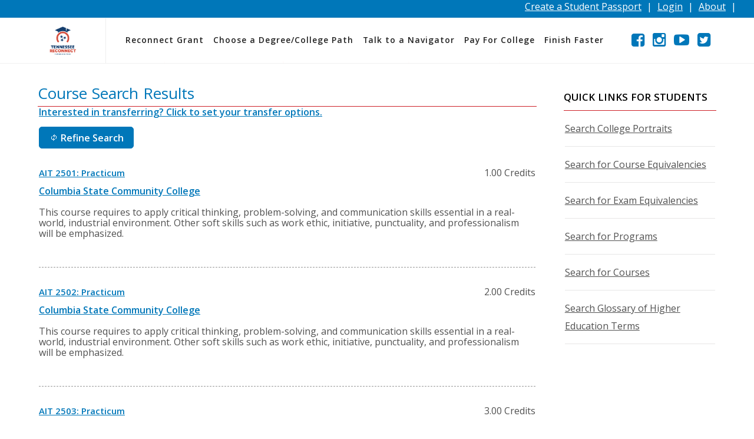

--- FILE ---
content_type: text/html; charset=utf-8
request_url: https://tnreconnect.gov/Search/Search-for-Courses/Course-Search-Results?inst=%3B2683%3B&language=en-US&page=6
body_size: 64411
content:
<!DOCTYPE html>
<html  lang="en-US">
<head id="Head"><title>
	CollegeTransfer.Net: List of Courses Descriptions meeting the Search Criteria 
</title><meta id="MetaDescription" name="description" content="Search millions and millions of comparable courses between colleges and universities. Check course transferability before transfer.  Easily find, list and compare course descriptions between schools." /><meta id="MetaKeywords" name="keywords" content="Some Courses, College, University, Community College, Credits, Courses," /><link href="/Resources/Shared/stylesheets/dnndefault/7.0.0/default.css?cdv=320" type="text/css" rel="stylesheet"/><link href="/css/platform.css?cdv=320" type="text/css" rel="stylesheet"/><link href="/Portals/_default/admin.css?cdv=320" type="text/css" rel="stylesheet"/><link href="/Portals/33/jquery-ui.css?cdv=320" type="text/css" rel="stylesheet"/><link href="/Portals/33/Skins/2015/skin.css?cdv=320" type="text/css" rel="stylesheet"/><link href="/Portals/33/Containers/2014/Container02.css?cdv=320" type="text/css" rel="stylesheet"/><link href="/Portals/33/Containers/2014/ContainerSidebar - No Scroll.css?cdv=320" type="text/css" rel="stylesheet"/><link href="/Portals/33/portal.css?cdv=320" type="text/css" rel="stylesheet"/><link href="/Content/Images/fugue-sprite.css?cdv=320" type="text/css" rel="stylesheet"/><link href="/css/tooltip-dialog.css?cdv=320" type="text/css" rel="stylesheet"/><link href="/css/TypeAhead.css?cdv=320" type="text/css" rel="stylesheet"/><link href="/Portals/33/TypeAhead.css?cdv=320" type="text/css" rel="stylesheet"/><script src="/Resources/libraries/jQuery/03_05_01/jquery.js?cdv=320" type="text/javascript"></script><script src="/Resources/libraries/jQuery-Migrate/03_02_00/jquery-migrate.js?cdv=320" type="text/javascript"></script><script src="/Resources/libraries/jQuery-UI/01_12_01/jquery-ui.js?cdv=320" type="text/javascript"></script><link rel='SHORTCUT ICON' href='/Portals/33/favicon.ico?ver=YbjGykdIk8pv3Hmh63pN2w%3d%3d' type='image/x-icon' /><meta name="viewport" content="width=device-width, initial-scale=1.0" /></head>
<body id="Body" class="">

    <form method="post" action="/Search/Search-for-Courses/Course-Search-Results?inst=%3B2683%3B&amp;language=en-US&amp;page=6" onsubmit="javascript:return WebForm_OnSubmit();" id="Form" enctype="multipart/form-data">
<div class="aspNetHidden">
<input type="hidden" name="__EVENTTARGET" id="__EVENTTARGET" value="" />
<input type="hidden" name="__EVENTARGUMENT" id="__EVENTARGUMENT" value="" />
<input type="hidden" name="__VIEWSTATE" id="__VIEWSTATE" value="uH0crs8jgjcoVbAjWdGuBwCctGQWMG/2olwZYlmthYLkck5ecwTmdNZKnzSmfH/bqt7o9EWe6T9hFZseRvAF1CxHzTgobfQPhdhi770ZufdrPLqz87zsZfnFbqZXvYFFv6W8hQMi4sSwONO30p4S1kcVGrSCBhzfGm40r1uF/uAiylsGuXxgmgzpajFmkbfjntMQt98tE3gxWDOsI0mQptfM2PQyl0422OBpOTH9CZN39dPf4xEXOHSfMx7TNtc0n1vSHLigqAJYPFjaShsNxM7lLgOyAOy2g6Npj2H3kc5YwghXVmQJXfoQS+566CPaVDCmrhXZbOyNDqTw6Wk7aVug0bbUb7iRKPWnv9+vlQllFp/4gWfBuXDQZ9E+E+n8l1R0p4LTkCckqrHCU/zYkTjxPeO6v8taHU4nUgReiivRwaBBYroBvTob+mCOvcXru44IMnpdzUQIsDV5Kx418DdL/Yzng1u1pHBokdkEfmmo4L7Ic1vpfzhzlws9KHmLPg1BovKVLhZ5bDS6s1T4NwOQ0ea+AhnlLYPyMB2ptPwb1eeFPRlhvDdwO+TDokJxjfR/iOpp2DVuvk+j/FdMWB1ziNO700QUBsudYpk/gXrFe2G33sk6ewZ5SP5HUZ0D0sULLLAA8YXa2QaXQfxN30YAy/qFkHR+CChh9lbhil/rb+ycBfGavIe3tt6r57hqpyFwSvQWAThsXpOCEaqEEb0wpXCNyrvZp8aRqfn9Qj9RS65IAH0kcv6nJWzlz3cNUkJuhGL4AKfFdCbeujoXgAzxrhP20DLE1g8CZZ/PbYXygNwu+an+bhNrm6Vgc1+JkzBVF+UktKefQ+GHs/[base64]/8FGQHOve2e9IOwGAdYQR+Vdm3ssKKFUIk48s7bGISrfjRJXScJDhDlmoe1/wGqDMJMOoJnzOgi/ObKEPUa1h6EjhGvPpwVwDPQKPDxSw/igGW4m5Svw/BiItQSiXKIiOZUBzbAhcnfD8+uZfyP03gwQq41wQTd0qU/[base64]/5K8PCEOifBN3/mM+vQOogZlk2zYwYWwmzM4JfS9J0KwJihYNN5lEGJL1GW2NcRvmf038E7rFg0bzFUWnRn9VLHKXG/qetdg1ic6FlEQgk8jNagqaksUcjgnkjTZ2NCVnR5gqyzBg4NwTiICns6D8JY4b+DOc1ZFeOKo243umsnOG04MDe/nS1zFenbdB1BqXOgY9mWWA1GceXuRSRBQwkXWm94B64sN1a8joL16K9lshT9EJEJRA+HjkSfgybAJnV9DmGwjOn/mc5dYSsjoZCEBLbQsaHllDPCHYLHbRX9KDTqA4j0kuko3n2Q4Wr273v4ewHDnWOepx3AKZUQVPEnvyr1F3OGDlp3QL3Mj2VLS22aW6nj/IcfUpPjEIRKoPadNHG7XcM4g7cyWT/fkrDwqVZ+z90EnZPI5omBnpevMYM6mWWy2RjEXrXmFXDZaedxkc+LX8UcAweS06SrU5N7dLztbkngtex3ndp43XOQhXndlKvitAfRtZgEIbtKMcUlWV/qGkgn6cQc/jspdwQpVlsmFUb0uvTLMm6G8prLqbOLqk7hqcUslrA7ytjuYmMvufYwX3jYekMx+GdckKzhPAZG8+JSJM1aXK36GoeGzenez17F/WEwXBxyg1GbWh0Wf89zrPUm3zXvpfcaaDjs1BJ+5gYXQbPIB9RPboj/wjJjDMxM6QcweILypud//07V1iB7/uYXZ5FiyYeNsvloKYSjgRKlwAWGyg21wkwmtyeSGiUlMhp1SjgL4+tk1wFOCq0nnM4ruY1FxM5b3p0raKqq9kBqMxhq7ZV1dyQ8D7Fjk75yAzSRIKNZFu5mfvbTx/pky5QRbspFJtyHzvVmP632Np1ZtcbdJoDmWRBs2LRsC6ia9RNeDuHGTX1kFGMhMXLxgi57OxoIvkM7pWqk6w3V79a1uOQYq18TtNrLYpHlshKmfThqQVuW5JvFlvCoEnZkya4EsNcOUzHdz5i4++Ztoycv3Ksjyd/WmPSVuNS2t7HSWKcSgu5sD4krl9c30BPgHQU4T+x1DnsoCDdI/uc9gChYkFo//pfQ1YRMS4JsEDyPyV1+657NdwgBLjhB7780D4l59jiuS4FxQGMq10r9tHdrI3bjX3BlewRNNQ4j2COWrUW03eX5pbtLiqFl/6OhTt2MSUqu1xegaHwU0B5DgzJ5IZ4/iZUFVrhSEln6nvPB9AqvDZA3rMyXQ49NJlsFJU6jLYGXPy5m5S+wxPwxuZVYE4IIMyYkDHKflALNx0vhO5ymau4ah/cy6o9sFauGc7pKB3Fn/7X4EKiAGezNQjLPbVRdYn7PzejHUyxAZpj7oUQ5RWWrVUyeSpl8ba40oXuDuzRr/LhshJh8kM5h86h1adnXN028ds4KsvMJ53DO//v9gVmgiPfTgnJ4A9i9aoGLpxzSYK3noqF+U6scW+DRF+zul6vkx2FO39bgRwm+4TmE5zTGvWYZ0lciF0UOUBBpouyL+jfp8U6fK+ow9zBvcA+v1YLPk4lOqS96yajCMmxhlNqBX2lp2LmIqqqPRpzZX8F4QSw64SGKJUi6Nt5CdJxRmlfNPJULD/qSD/e0cqLM+IRs2G9BUDpihsg0VWV9c1OcYtvwoBTv3DkSPXP8EpyFJ7vX506W7O9OR2QQbz9dZCXIBCiJEYZreyiwucQ3eJKihkstCMsrLCzEoAxz/dNCEHK+ENi10MPhb4HMtfEVBp7DigdrWczWKm6fDnWPSTAmql6Qi+7ESqMQ7AAiOZLTmp5fQeF6W4cClwp3GYrTCauO2z80VVooR4KCnTE6CInzzF3Uv/s+I+H9RSRw4gQeOyKH/wsu5QOofLvj2gtN8Szl3DGBkH7gST/B94gJ5GhMBV984/WNu2nIN5JyHnskFpj+z/YJefPFpWrVopc68uJWPl5sTlMiZ0l0PpVm0vIj6Bbywvcx1HJafVqrZYOf8wMwoNrMYwR18M0wHs205mIdlGte7gDjbRUo/jVqqd/fMddD99kwUMDgtXWBX4wVaXI0YsS58Dx/e3P2Mjj+9Fi3M+jUiDXZTCTMHBSGOClFxUzUzqX2NhNvW55fKmccAOKAVCS3xjDHZvQru2ac43BDwsl5t1FJMxm4ocuzZsDka/vRVFuFOfalt8k3A2WCR60f0fM9dokToa2xDFTvlKqqU7/I9PZ7QpqfebzZXDDIQ+NPW7A9igIKQrGb8lROUxXdtaNU4ovJHnCPGVv68gU7XDZVTNQM0N3aNa0dFUd2xeLiPPYwmRHRppeDjZVpWcGJN9NdwLND42bVAAZ2wr8tVVsn0IORvxPkknrOSIEA2+Ho/Vt3OxkA9cMRH7Y7YCPLGG8vc9mczzjANjsPsrIHzF0YOfoPagzdLbGkSZ82nkFLwu1ckRcT5CUmGRLYmnFSbTmPVw7PNzDJTzkFuh17GuVnQa0iud+RzIxYbMCyts9Gnx6kVO76Hkw3Pc54Ko/siTFfvBn7wDIm2UOJBrG2+wAbfiZmus/lgWcmlWCSMyGnyGqawUTQPM6N9fv8LkqMaC9UnC/u+wrY3NyQ+1tv2NN1zTVCS4S9tRL7/FvlqnSY5RK0lz7XQXpGOg/G3kqnmxkO+KbIQV9Q1q/8tLIR0t+iBU9CG9k0Ul7s51Qny6hU7lM420UyABQkAkoPgOBlznRE/wze3+Y9hzH+IJeMXAqJKpd7kfvAcvQ+INSYNqcd5Hr2/MOF++6xZt27s/uc88wyzb0lUQroaDThtlABdkImUVzsffkk0DYicfEwLzJ60O5PO+MrBn2iKlp1jALIfB25teq18C9n1psm+PE74yMLE+QHh88SYbFWJPyV9mZF7NIXgvRQVur8Sit2qBpZGJMmpNYxeSw/EGdtmuza5IFuY5VSkEHJAhZU6UbuFItgleBVA5Bef57Y3I+czEWRijBXgR5EsO8k+GfbgnB2rnHijBnfMq7Uup+XzoUcq7EOTik9PCMZG22LZnitUyAkFzZfMpKyJ97W5Qgd5/bqgbwKL8apStGlcS/[base64]/gXlLihhUs8tg53zL4Jkq53YAK5XEDBdmxgHXoHk+tEuXtJurjMnz2wVWOjfg/lRUANDbBoqIJALSs/xDHF5GrY16pqIqyVezmyhOnaXGXmFIpgGSNdiv5t/vn91apVUyHF8L5g7WLKzBc0PlXgSLriB3ShbLeBAjEtn0z2OZDSI6m3fbpZ+phf+rso/zpEl4qBW7bngYxwo+fLs22ArXa02szfgJkkJKhdf/IkU6dXASwdEsejEczWkUidlj6GXUoY6xyKGCqRhVrcIk1W4ws7IZDw3sHhseABe5612J4zVo1FL/OyHfTt7X6NILMQmcKTOosUxke/xFw7JB+ffpa8u6kyQaI62LJYYQx6tRReKb+KcOGWN21SpzNmrmfdlOjQkwckOw4ewd4uPcKFcfs9wEYxy3o6ZKKu+5uXythOpxCvMppQstsirFiAaB/LP93UjtXvlUmvrp4Y+WXVThzWb40vKfBt7uoUOF49HIAA+fmzj77YQvwF9u100SvJveg9ckOYCLjTTG+FnYfym3yaJL+dDNyUEPurszobKyO7xDkoChngNkY7y2FuzrjWRTeDtQTZmYBdR8I5uOT/KYHbigIGu2ml3feN4VdkaxMi5DkY6LjU1xnI3tMdF7SPtlkYU7GC5ysAxlgiYHrMiKVsVGC7AurgQi3lNa2pD6k+hQ7UAe03hBo035nYwfasFAgNyOQAF0kJyJDGIEuDdGOXZBCJ045/wspYyvmkiKz+CiglXdw37LfznMNAQWSwg14uyihzep69aKTkZP21vM9OP8dk6JAg4XQBjh2K4G9gFNHFs/[base64]/gTCt7i9JoOlFpvCnd4ukyFzHu6h+IS+TqfdfAIQL2D47a06OT5vfcK+72Q71vzXcLyadgL4cg/53PMUrYseG3LxsEMep69QH1eBDHbGKEgmQFl7V2oyIVU3Qxt1PllHfRBNVQfKqf5F2HrmDf8K/WPpS5puc6drIawGKJBgBESGV1+hiTQGKB6aiA+99kriNsuRAPjZscSUZ95enHr8aHzQHaEyqJXaEP8+upUEbfstz7UXNat8dPnmOM7nenCybcd43PuYz0a6Z1rhxNSfbWPEdFnhWkCRXMDLisJncfG9fxrS8WiLVlZmpXYetTQZ/OPlbaVcOcqI/5uyvd8aB4EFqOj2sGs/T04rUNjBgtAyCv3hvLwa2C20J6y7sG7YbF9DoWtN8wBVdUtlF/uxVhlSeJxzceIhTCnT8aC/TQ7/MKTEMSHqhvv3L/yEGozh/[base64]/uZrXg98/iWD1UwrCsHk3Yl9W3vEkvNzEdFWPmRdktXRAxlje2M9H0LF84qp4QE9oE06ZVE1zky64TgGG9fDJfnpUPtM0cgHpw9Hb+RSb89r3lRQkbqbiIrCN/gg7/cedcKAhLAQqP/zRfR34pf0dQ0GnQiSXzknyt9Dj+XRXqE0lB4NsjSczplisT7PcQoB74huxDKcenLJDK8wzLARR8qHT+kQPQB+p+fo6e2oVN5LqbsZ2AsyaudoX81rl80a+40sx+bbCvRUAxgEsp0VcjUNimiX/MSUsxQ4FOUG0VyNRpT9tsR789IpJli7SOSFJn/dQ4kzFtT6Cuvx4t6kzsQ6yiaUC7lULUuXYtgTishi9a49avPLsIulwyYok0Jxw4R0XoHdyyaZ/8RwyowhpiDzJiyjyu+dBJkCvRdfVQc3GdBjxMDSiOC+BH96euFrTsY2wrcQFv9bfCXLQ3RRznj6l5eUpz/z40mqWAWNb6XvzN59kIf7Wst3lzi90rfT22Tw2dRvHJXT0GroSXYJ7NMa/RaH5gSgqi8g0QKlWLRvk6Rg8z+dwmc7Aq+nnqyckfLSbPZl0Lvf1WRIMDQzBl0VV88+M9dEaA1CMj2pCVaWqA+8XteIZEkZuTi9kQfJym44Z8vepkfpq8RZuNDiMCALxxqkppcjrJ8MyGq/uMD3/2vLCAFco/SWpIKZ2EwVgHIlTVvpb2ZZN5XV3PCFxay09xbk1/sazrKi5n0C7NppJdOH2KApLADAMspXNWsd/yTBEdEZn8P7Zsk3MslgR6mYaQY7yGkLOz9EDIjco1+dzsm60hSQwH38/QJFMmCD6tuoV4JrCbbze83AQ/eyjj+yd/axJyli/l0rqxV2G3o7UcFPWElmz8SaWUUmvh5zLBjlWWR6YAdJrhyr5MXfTFuZEsmx8UJeOuQoaRCd/lQyeMBxngAqMZP6z9h32B6EsLxZzwa0C/u1hrBC6d6NZ1Bfm3cZ8l2Y+ERmnyg7fgLREgoaK8cz3KtqJK6ASsuvu0+UOBnK+6dHahEkmd9BBjrnihSLYFNWACSVK2n+xNilV+o7bRhf/jrUTFgLV+gEwAXICIOMQ2Ki1oDFsrXABG65idq2jtyaVLzf4rXyd5fTkjcCIIjWeu1PEnRa8EtLN2kEFULGEOlLLhhLRNJAGnLQ/ZErTUyvndA2/UAAvPSUtGX1hTtZLSUV5gzvvgO3OqhKyS3Kuv2aAvVnXbWtbIjazU7i5Eukjj0BHej+/aE8uN91Y6lNrVujz51DTaC3lJLj+22BdtRhSLlBfN86LNSbJWYxOyYQoPJId5EW9x8Z+4yUBB74/G22MgjbEJsiVBhbWuHw/2wAjReW8dYpmPY69fi/BmWuNNLlDADcbZnOeL5aB5oS19fwPJkAzGQod+E6E8Msw1SBMZiiX3/AxGykU8yirNyKn4aNRUJWA0b9wJYnPG+LLhfEVALy2mX7BrudcYu3rOCSp5FBaBV4aC4iGpOzldM7e8eCkuub4nHHqF8hR1CB8NuGNmO1mfhoAP+90UtO07YL6u0ujcUsCAnzmSKGaq88qZ/8pxgoq/YWpUIUOASADsjJE/yRV++dw6X/[base64]/j82rMOHmJCyC+D+ud+BWS1egd1JFXGH+uouXZ/xEAEL7CtqwsAUhzObcDEOMe95M6qWHebisdxXuigodSlz93JWOKX6jFbA2tIeBYXG/v3NgakAvoZqYokYNArH85nr2jTpdHnf5oBAlVoLBVr7mroFEDTd+oGjSYnFGq+oLG2TvPKgBpNVu6qDOLV0i69pDmr7/ygfdFDhWlMGtP5ry/lmsPdtY+vv/L8uAWLzHxevNq8Lec5QAa37MyQLKwaMfDKU/oRL2FyFIzNdVgHVL+XbAa9aUWu8pOceFLtuutlU3S+1nUYzEBPD0DI1FL+Sxto6+9KGovNgL9rdCBduo+2HQ3yZKS1W3Ji9imPul/dOkM4yvkP7G2leTWQwwruAV79M9v0xBUJbZdYNSkbevLTf5ICrSGZHJ09Kqyh1wR39s2mJ+COIfKYQNigY75tQLH2I6Bo04KfWwcBJa38XEWtbarR3UvFEE1bshb2UyXgQnZat0J+5V4wZfZp759GmPsrIrWnKm6klMl4pjmaec58EQJIgC/FGQiXSz6ZcwB84zEsmmSSTFG2pEBlSCrhvS01Os+wubQ0DUXq51A3+zqPVlS22KDaQUWzroK/baJjBapiEOHhD5OVbOZvUA0uKT2j6bA2u1cdrxuKnI5L+YGG065x1nMPYJzT4xJix70n4xtcuVAQ+OA1HVG2g+VTmocNfwGkdqTZItXWEZ2SzW3ziTb5QmU0Rzz2G7NBhivBFIWnpjK4oX/qui7pkxRKJPPW3LcN49xFq+89p9HYQoE2Yxt49eexhaRXvbvKtmcRhufg6ddwP35UDQYevaNPTYPZ2mPMRfdxQDWVGfrj6eqqa2co9mSQIhocXHre7ClNd4jbiNl8u9Q5GwFns9IMejFvvbOdd2tmXOCkYeMnnd9wjVm3hvQRbjF9E9ywuS6hom16Z4V1iT69/rXgGtrVN+PY5FxpYoZWDwVkzUqffq6yrTA9ur+Jl5q3q+FvCcbYn9l6YbtHnTEi8mUlP7enAZpEtVv6oIDyfidoiNRv/YF+QG6qfcmKrcb1DAq+VVncCL5qcCRN0j2INAOeCBwY1aANhRlbvwtyuuLJ6+B2GytWDLV8lNtXMG6uQ4krcDNGamaFk8aN46p9c+sRSIxT6xvM4635Z3Wmv6rgOWTeJYrgCDtH/qwCpbskVDcY4zGRyIPWZ4ZUw+8rqi4dLgLKnbCtcFn9p4ERjPPa+ZUQRHmvf6sEj0bY+OAQfkDSXtoxlybmhB6ELzKxRhEVgOfyxkcZ/+1+SW4bBti7a9AXaG8xy0JH2JGejQNKfYrr15H9d+VXHSgBdYWhlvHhaMslu49SomsP/OqcAm+dYw0scSVv3UxSe+2orjVSgflbOZU5PyDlriT65V4hYuuIVpzYrMQhzkT6akoFP0yO5HxGZvGA7pEKw5SXiCPryitHob4kAfK08piWInIe+ieHQvtbKWo7IkY0fXAK5qoZdwmOn2hE99dYtlXfHHVyk/U512YdsvzdVf+UrfTikGxjuKEl6LAAtkjQRl1nCv5bIp0e1rKlDGLWouvDQ2ZrcipqsT17Rny3CKUWCiIBQE1+yCXZ5DHtqljva0PSJ7Q7cBWNXD89TOH6u9Jxz1CxoskUeLah9lPWS8hOTA37VG4iDGiJ/K+iLRj9drGsZM3UPgz4GtReDyhWGUkW/s3vbhWHbEniW4SbcTooBYDFhrHX6b+34/SQ9s67CHYX8jsYrxCoxoogfsUG8M/ZwSgY4O07scqKSRjaUtL1gDdXhQBeoF584J1A9lt6XOLrz/Ep2G78NAmqWZR0VDDQtGctVKPuV/QeMgrxXrF+R/[base64]/BgXoBUz0XsCw4shq0SwMHmf9q4E2FYVtWVs4HwZx6fI3GI3OoTNygU7ebxUaPcNsfRE9RUqExFyvzaxuSb1PHgGyxsYsBa3035rK+EcTDf1JDDsNIIlp2rcGwg2yuUQ/8ZP3b7Slgu350inSp5TBsobThMOQ8MhHkXkUWGUOMXY1XI4SLMoOA/vimiA5fDNRRGITyohE4xZvOvv4rGHBUNlQggkKuYPj2ozvCy/GtTvGkBpTp4a0GiTMhlh0Zn+KErtKK5Xq75YeX7NKgC1eZ5UJMShH+BTchGbPkzvWi94UUQFKLOD7sb9op67nClvRZGRqLGqzRr10kveaiDhK9aZ97xbrSRAbJ+MrEttrQ16N/9tZr4+H3bzCP7l2q/Vnu0crz8tJ0a4rInIbUCx0tQC5orOuXQ4HWsSzClfQ4kM+2Jm9PVMe9yiblI+JIsFhXaYNTRzkQR/p7VUBJblGWtYfetrWzaaG6WsxjyYMbOj9zfV3H8kg8QS8vkJi780jGUTol7ZXdrJ6i892oyeo0DsIriR9ThUHI/qdFjFANfQrFo+eBJIbW9JsqhOYBYwJua8F4FzJ8kXpItIQACaY0dWSb5iak4/XIEb6a7L73yqu5l7pYQlL4Nht4zY+tYxBMxwKtMD6D1s9HeulI8NgIzdXo/hTt97QCS3CS+bDGlvSxudN+s3gu+039AUKpbEgm9BarZfjbMffqvPS+s2izTk1DsUbufEGHrj1+Q3g4qpKlKJbMlh6D/IUv/JxjsP8QApjJtRCIdBK/FNEywg7lT13avVIiBPDrcTSwCAwrgUvAWFUyodEg9Ig6lOQUTi7fAaOwUK5KxfDYnXqI/ZlzczoD53VJN1vG/b2Aa42EWI8qsPLG9SaPkTKDORXJ5pAgaSaq1MihPy7Hf0TtyVNpeBSMdv7dsXmzrwdGqNmB3k/8tJ6ALSz4+YpIow2Hv7LUpbef6Vrz3XCRI5ETXAyvpYIN3ZCoxHfR/orFvFKagb3NFMhnggTJK8RkRvtM/LoZXIfR5v2T7tXuv2Tfg8hUMv5gslQCfvko5BU4sm5TD0UkkmaGsV+fHe/tnnE5zN+I4oBb9lggh9MAtzfDVyRoyTsXgdNRxvv1Xc9Jg9YkfkpxtHOCtUr6KD53hYiM9tCsIN63/jy4PMerlcT92LiU9/A6JpAMVzlwTBJlLPOzRfqcQVbn+fBEvFakB2mRMmEHcnWE0SLSPbybKjYw/OeeSM4rxUsUCAdhfldRyH4hlwRpKYbBL06/bd1bmBPPWhLu6jeV9UofOS4ZObCjH79gEJdlnfct1JIAYSizA/9ddy7HFm/NK7rSRYxp4xkObfa0O81Br9jw7fioAUBETP/ryT/PbUnI3ZtnyjgeyW5l17cG9mDSpkli8BgIORV0pDzbjJKLye7RrIO6FT7jS6YCJzJdqrVuBisMlAPRuw6KMKozEHGUjO24cGQaGGIi831n7aCl3aRSjijWPSLjNxu7w9P1CMmM+lbxEK7lRXz/DYTDssSm1AUMhsE6au1jGIjex11Mz0KQnZUw6KbD3xDGPAeVntl0qV3ZCPozm11D7eGj7RLHV62XizDuw42DDzqB1jDOw7u5AsvqIy9ZkTiF77pC/mfaqmeXzC4OtnSdF19wObIig3Vih1a227oKoiOsQzrXgqWwodGcyfngnhty9FXskiJPi8Utg2ri+hipYq9fHghruX+hpekRVfZ8taI7Ql89LedbX/ZwVTZQUqKEGVbAcAyZKYUxS2yjmWi08AJEXqGAy7SX44ejElH9JuHnwoTH2SYZlDsaxRn41nlx3ewBAvZpJzRTMJ91QT9OWTPz8xtYLA4IqkFsGDd8jCXCd7SVaB81ehkoFtT3D3CEputOC2lfTz3vr2NW8MbSrwpgsvz6PoP7GlR/rN2XSTL1ubj9lTAG3YK93zO7G+7wr2yo3so79cVToUy0Rj2cxdI6FIqOM9CJ6BffxOC2DlGzyTU+OtXnPuCjKlO+gfjeXF/K/OmuQ+Oxr0ADU/GKinedWLNC3Ex6dv3F8CMS8NUgenqaCrdcPjVT+kF26LvH4FCrkmBAaXCTxL4vYbvWZMI0YOju0bi3199y0NzRJV9epGtNPsMgZjzZhqDadz1k0LETOXwmTLZ73I+lQLQM5j6Ls9yw/EShWXlMhc8N2ECKcxZbsv949iUDnuVduJq4gdiORU8CTeqXxjPM2K4yxFunnjfrKYOfQFkkJcXyvlwdq2x3k+QFxXS/Mh3OC3ClsbT5dI+eP2wkuyn1zn58M2urVOLZ0EMdPMwkZ5XgnNYzYVaMgPgrJKjGYuPnpQya5PyMx5bKykp60+Qa0HTb1/e9hvBHpIEa0h0xUA0XSha7/t95tM9J5qXpTuusbBCS/4CNepg/t19avUqdKRZD0gUaCM4vZC7BEO3djsyf8HVuzgAlsZn6ArU9JO3yqlcvT+iJtcgAI5djMO9HJQLw5ZeTEQvZ69vHjQrq15ZrZ4WZhJfC/L0/ewsH+CbKhHNdg5xJJZSC95spsgceap8B3COJwvESj9cOzfwSUPOF2cfuDZm12V/QM1QAiqevaL0GeLP5f/ej6s8d3VqLPfM9rI3LzXELjyfFDhE5IA/94i5Zpcc1MAaj+l1OeorSopK+mWTc51KGpqoiaGOSDi9QVyQRVwlXFan/cj8h/gghfqWzFStr/iiXhZg4eQYdvhE1PH9Kxd5S6vHxrZQwgb3K5m++Qtsj7PJ569Nl9KALIG45G9zpmZ8Hbi+QU9wA4INM/ZvJtQzYLdsAye4xHeYP6SyhW74Cb+qj1/T1gIBPS9YlB+j+5/8eGJlsq1PFd68PqHYO5m+sBp4VLXHObKeT9qKhvDCOUKTbk6p7vd9e/UBo8PzdKuekLIo/yTCLuzQ30EAsH1IlTArzFcpWAZTZnaI1LIQiBFOOLlwCQR9JNxxCt5HSyH7fh5MPXUVdMsyXPw/lJazKzu90n4R+pL3pUeIRf4bS/kfBcH/+6gcf2scAPKmCqW63+foh0QfouVZtBVeq8lDNj1uMOGwWJAgpOMM7TNpHupciKmbFQka5muMO7uPU78gc094Zon5TwB1I2crBNlOP4kZA3Bhcx5FXKIHWgmepX1/gqw/tsJNkwZ24irwlLofs+3n20jMwfTBGQJVt/N1ZzOfPD+oHiV301amnefTFSE+QkXdk/OwWjAvNclGb/FBPIO/hZYlcsaKn2sS8paW6rkUamF1vR/KVSTit57lsvNQnzVEwdotYqaoloA+OuY9OmsdI+5t6PSdqQIL1X/[base64]/J3ABqjT1FRYorhiUotvq7o5n1tc9J/Vo0LLZiIse3MWPJC99UrykLW/NPYDR/3KFN4/p8cFXtOgEfmb0+EuPKMElb9Pc4SwQHkOg8mCx0xeahksPuFNDKGXDWwAzzQVWumatQxEhL5E06VCIUaRgyefQcDOsUlvNqMQdvlzTae3rLCVYo3X9jmSODiKbAb/hkgxvf0c0kQwHS6YRzioVuZXprMGuHMNOL1PxMwAB9BnFvfFK3ttYaEomtRIjTm45/JScyADLiZXeu3mSfJR9bwwLTt5+pUqnH3R5Cl6uMLifKJ9PBr+Ubkuif2NChPzx2ruGws2NHuGRTZwcZu7C13BSHT/N1MSg5UNyn/yrc0LgABcFYGYuf28n8hupEYihKhFEtA67/BGiISDaQB4nsKrufJn+l9gRAMgA0HIZUiPuj0rR0wy+E8rRadgEXZD8ux0IfLeIdcsfYSKIRRTC5ghhOHNHfCoRn4nvPQEDmURCYXzvlp8CRjzK+eMETwZeqiLB5gnJXGo7r1gvneBMd5HZsaXnlSQRvF5uzKknG0QOjU3UGrC40Mxjq+SJOJ3/HNrwihKich9ycOoHYtqMU13x3WxVFURQD41G0rsjpUgywb6ykXCOfTVCurIoloaJjEqo5w35X9W/zsUUBE7PbfPP4+EuxZJWdnj/eqWCtU4DJyUTBsusiQEzyhfrlXs4T5wXwpx02Hs7YkKmqWje/Ss2zpTsJykMvEUejgcfx+n4wf15N+5KPWzSgILQshVbvbpV6JV4DW6lwgl+sQgy6mnpGbfkIHM9wJ+bPDY/2pkikvfi+QZXWEX9cln/AtCsI7ZLAfJviR28+vaW5e0ej/FiIHPIxZ3WKF7O6aAeJVo+jQYR5XXQQvtDr7zIeiiSAp2HfH2592YaAP+JRXFCCYGdmzVgTB3vZGJDLY0mYvxClSKO94IzuKkS9L+9JTZ3Xz28wrZnJsLIUEYlSX/+/WapxUoBB1buEw5PAlwVyD+bvq0Qsnt/Dn4NHNJRu5mmCT3U7qGlemanlPKgO3wdUXRO1AuQjCZbzFIFX96E6OAxH9y1EI8tetRp+4AC369tK2PuAMBqL1jy3t9QxTpR5cKpnDO2NF5gTcQ3b1IuImTIf8RG/8NHMahfrWfsLNIJuoQli5CMgIQqlb0ebqFVH5FF+eRFRmqTN6omyrnoygzuK/kxfOeVxGTO8Ch8kBxug1gGIxBcdrwljOI7wiQ9KQtxstH8lgJny5xcublQQk3zrozgegm/FiEufaRuqWB2nw1Bf9n2kU6r5qZsiCpqS5uvzHatWG8dJt+3eDsfFx/FaR8PXHgCZ7tNOpgq6d8eRr0f5WFXdAHLtPnA3dLVPklix4Ih5dXNRkzxmBRu3Bobd0AAyee3ogMneQd80hv30W65fY30qrFPWJpt9UD+bxw8f75rz7cwds8eLhE7X/WdCGTK11ddoncV7az+aZSjhoYcEAFlLopdyYmKAemVgGxIf/ZeS7KQKMDbQXbKg04KbVgtSdcP4DemFJMbxvQpM6z8JbcEy/y+fG1k51YkAfmpU4fcW0u71BFw+t1uajn4sk/[base64]/PDmGG/+4yZO5xJ9Q78IziApz7OCbb8UV9z4i6bQMxmJ3iPQjtMIX6kw0bVzn+yvXfdLIwpYHr2aLNuAMn+lqwj9W2kpjHWPtinARTgr7MG89JOo0GbKi7/7e69HWrZI/7iJT7sEHL9LzZ3g93ezZM0bMEVUTZST1W42f7WrSZUMYj8ESf/Ndn3OIeFDN01T5MgxiSfBhmU3w08niOLpIrmFO+lfWM+R5cdFRUlDzEDYEn5UCZWNNdG9mIsfgP0EbXQkSuWauKru4J8mdQpwEBTJDGnklijdYhLp5qa3dv4+m79mNDeQfPGDEhsQ51DU9S+atFWPAUI1Anq0E9IQYtbCVGJYhp9AXOK0K1/5ApqvmW/r7HkZuRzQQn4rdBUvpKZlr9nMgp+BJou8qdxqpoNfovRkbZrgX60PtFg+lWeiHz4wQJBPYr4nVOI+qnG2ku3BY4unESH+nkhvaFkxZbYS+RZYNOWgfUjjn/d0UGDNuWE16cJWqW9t1WZQREHtgmSOvjrMOsjwjXgQzOjov09KoDC2l7G/RgoNFhivOO8zmAckH+EA63+0x6wLu40GToeKkDzrzyb3aVgZY10FrnYb3+ix9KaMtv6HBd9kD/B+KhlQ/UlFxMXHyAX8zfxTonEDMYpr793xgEQr27yvGY4/zsywF96Fx3mYPBRdHMRQr9q6FsnKP7Xc1wZZbKG3xV51v2rkZvqTPTNH4a3olp5LttCmAF5nuLWd/DfDIetrctLpIZ1NISV1oE+43S646NrQfC4v4BYu4VJcsq5Ce/QqHIdy5mLK4ApN/9aG2iFnYgLwvGBqh6Ye0kBtlh0mgTe3vzXwGnV/XBFKZW5rUVQKvkdtOEKX8i51OYUG7Gy1bKYdERzU1DGg9RpVDFA3T+AS3MGBY48pWi3t1zEMnUEELqXhnNFGli+klmO2N48Lguk8kDfK0qye2xgWTsmNvVkztIAxVfvh7iLA0rhUuwNCAOSvUTZeuVRKQZPL+dD/[base64]/aV0Q4SllhrdzvF1KpqAGq2evm2q/MpjyiRyFNNTSTp1h0KlviTqvB3ovOHDqEk/PHPcGT+KkGbkTfM1JaRtXWdZgBLO90dWQTqOIe+2pF671j+wYD30c0Vl80vSYXvhd0vTgp19wJcpuKY0P4bt6UDexkC+01GylOcF1AiTus4Ob5a+wzv8qXCgUYW9hoThK61hOqPF+NaT19HE/Ya55YmrU4etXFE2uzRlXAr8ayoX8pGhFPX13d3RLMz0RL1vvmYPOhLk5OIi9LAiWKwgR8bNSfbmcHnf6cOIqHCD72VsBEvKo7UXnNwqpq8f82K883ddmnkN8KUbndUKZDBkKlJjE2KKeWf5ZGxPR3/vqzkQI2wcFQZiEit94I3CY6YPhieRyw2r5rLXeMmu8dGGk/Von9JAPe9D46MF7bpAUC5oj4HM/USVlSXiRgPbpofH+LasR4aO82bPlIYElQw+nKPt6skbIW+iQJVCMd8wxDfV3g+qjR9WZ/QUWaJEyV2BQCff0LVjVmaCLKjAAJUBZtdpPAnd2XmSUjgc3ZyvzuxjREZ/dzU785ivFc+q3UyIFA+6MLMJdh21AyFbLhgt/RIr8R2Uc2Jh8Pcw3rY9GXNT6Uqx4pWPmOioaq86KSqlL6szU6/l8SDVYP0R0xSV9injAWD5+pNcdDrjumvvkRXBeIFpQ3SugG7KZVHVShAl46kd2ynFJRrOtaB/u1fYzCfIJ5eX3dp5U6St72J1urv0/YvL6NMMf00YbK50kDqDUscb+Pcny8HDyeLjXVFKbMXipKUZAcsZsx4Wmgh5HIL4Mcg1Ri4KZaMD37HAWhJKbj2YVoc8DHktH5JOnD95Q9MUNcBtItWGPWIVkGsTBcuTXKfNcPqr9elIEkKcLq4yhzpudajwLMahbp3DBnFpADYmE4x1mZrUNRdB1qyO5p/mPa4ijF/U87+Cxqp+XNz8av5s6RAM5eGEzJRrPZFX5f1eHfnoGMHQmavDByzMbc3YXe1SKHzP2Y7tSalEt9YEM+RB6iL9Tr30yfO0d3GpjRpfZtkEGQNFgqfg4cFdA6YoF/xV+HKMfwgpFDQdIRGs8F9AQt0opkQnnAwrcuPvzJSp9mDTB/TRh/[base64]/XN9ET/pHHfTxU4CMUBEo9cakbZ9vfoSY3SY9VubaKj6Nh4WnTyQ0qAhA/Nw1JFQSlALhNZa3gKcHVf+/J6raJKtjLUFjoKSGHt7qQpTZxMcC6AeH92v2at6L5XHWiaFOwv33R1vGyTotV4GJ/0MPTidaWAm0P1DCbAg0u2Lore8A2n/AKeH/KXV11Yx5FX2eQAAga4lqoJUkpZ3QzD4rwPVqUYgHxuRWx5jKkcg11Cz2kLU4XNY6Is/UUJH9kx8Sz4vRsOshKgUyBC+d4sGUCHOpkib8jtwG+Je80OvUecH+bA8Kc8BHme/LSpItfjMLv/CHut/6dmQjJIxJ4rqbv49uavew5WZjvTG/29Whzwz6Qk7/hl1JdoU6pcZWhWSZioMrGAd5xqPdu2iKMwZbe61grgS+qcMqc8goxJcoRlDvpmt0nPfjvCEUTQhazGQoYM3R2mF+hqanjXDyNGU5JS2MzFFEMhb02nqPZ+wIXozzNUxfRHn4qfAqcxmozExy91mb8VpTNTeaoEOUmCW+zAvKIhJdA7JNfAeswwTkfdluDL4PLu1h//O4fE5DcSlMJWuuBVGKT6MUTtnjk+MQYh02qmY0boHi1Nhh//Xtu46oL0Hw7Gr28BwRvteit8oTGBN09pzR18nXlvaPFw0dGPLsVNG5Aq+oJ21OSbJ9QC/zTMpXD/a3bDxCLfyq/tCdaiq2exhu3hxt++Xxj8Zx8cHnjFjY/[base64]/gh/baBC1T32bGx9QhK4PufwctEjb/6LEMWUYxg6k1RgTxQZDDc9WB9AuuycX2WELXf3Mil0HTKla5ONbxaLq56OGA79vyYv3Q6EsqZrKGiEM30XAb5l4N2VwWPwPxoQ6GjFyzit8JK3FBLlxJmiVUcAC/bbQ784KoLgyLq0oLVZiQPeyAjf4rJvAmxP0OyTw2c7PEnlb/P1J0pQudQeIdgquvuqK12xXyO9zxosO8Ip+Z0OdkBv0RRyjblE6VKvFqDIMaFZ7VXiWWtKfpdhjBwVBn/FevpH+01BHc+ueJ5ziS+QcEBUotU1SyH1Xx3r5XCIuTHqIl4qYcCnihEXf34vIdIBYg1rUu4kc7RkAJRiZNfb8x732bC5perKOiJ1Bf0OpvIxeZNzOsKqUU6FVya9gt4utGeIJ4a0Hv0+vdO3opUUVE/8ze/cIGJw0hi/HLwCvcmKTAJ0LSR5cTyYgdiPUcODceIeuXSvFKOOF9Gr6C8KhGdOwH7SfYAS98T7+79dgW47TdPEIAiKl5qMRagRU/2VO2eZCVXsnebxSqvDjy5ryaWKDCEAvYb/cXIWekly96IVrEK7VgZdVbxobYvhM5FTi+RzlLxm0s7GYQoxrO0KGThPNGtkFZTn6h+j2Ta5mrh84rss9TI+9jVvo1pKkitFaSM7OEwxxm2Gc4D5ohw+bOOWG5H+1/3VNZxHFVj8Z1TatSOakJOJ2vjfmj9OlTSjo6wariEYogY1FoS4XzmOCeBnklqu8yaFNT/ol+lHAFkxAViunCQndPwi4jVBMNR9N6LBJZpHjh3CJgWQjBcrngktHA9ljRGPbdxBnxoS+GC7kKC3SMLG/uLSUmlkNsoX1zDxURaoWQU1+kFtkzLRWpDOf4YvU0ZcJxqa8XF6at6KTIuwPf3f7FyfE7CnnSEqGOhINU+3ysQNUeXqEyQZFdhSxU1Ht+NzyKi7m2hgz6Qb/0V2kDTXpwYfmk6FLV1a6iZxX+NJfCAG+RkQp7NC6NgzbtRw/xAQ6COIhe7mabbN9H9OZ3wTIaHI0atr7ElJXijhXMvaGnhgGZG+tb07/[base64]/kmSH3fSxnqDOqB3xr3cQEwvc9DbWis3pFhmP6FI7NEo5OnSsMrmtWuK+ndMP/b79SfOfVrwrb1VHFw6OkD8P0CNdCmVMYosAoSpeGEeeg85X3wZNB6mx1n09BLCL0z/FWJN2gLvbw/z09Giw9FNnkLuecwNKMDt4SwBLkGE88++LYm57O0VsmqNtIJzyOzjTwlO2RmCqB7vUuFXcHHMf6SeKEBW2coMwSoamEldDVAbYmfpmmzE82E45JuJjRXBXuOihdcQoXEPnVeReXz6dD3NunsTeSadegtJVPOZSiTCvJpDKSAvtGxn1jokqACuZBgJl85bmfzsucRBJD/+rnz85uF971Oi0htLFjp/7VsMUx4sRbHMu6egzWKDfh14tLJF8x59c9EENKuDI11oVVUqYKfTQ1jX/VTDnSof7tRtVcs8jQLEaKGfEiOiKyfD4Vz/PsXgpK2dzlK5WKFJsGOL2ggU7N4ui1ve77wVschkwVAgp1QYFzzny0TnzWvwKiiEP4XfzJpY+0eIkK9VmEjFu4KNruoUA07p2eG8udq9iVbwjU+mIGMT4RvIq8g8vlDTVpkZYiETjQVL5nEN+99Z07wdiLklnRNO+MfBvzhF9X/rVbS8DDCXgZoj/lv/oLsI1tMDEgFFX4+cch4kPJkyd3xWEN8OQ0z3uIh++RS3dnJXPosym14w80eT+ZKPwDtVg1VzmRezNx/y2xJby7JnZR0fcBdI568IsAbxDrQVuQSuzVUlOq+63IGe3yP4EJ/ut8Wwly1NAgK1ce2RIzH8VadzD3StaVSnPqr1Mo6cIgj5VzntqY9zzg3XvZyCm0vW2/xvlvXIhreQrfqIhxR/Lt8oq23PK8jVi5MSdW7rx0n99QeP3Fo0yxcqbPT+j3swpQ7tHxUCkUbgxTPiupQwKxKniAtMlnGatGLQjq+iBuOscS4rbS+fPyfsw6++5dFUlKBb/JJsuvwU7LVZYm2YTaDaf0jePMxAk6zrHMKeF78A+ll6QJ6MTelHqHJ9LiwdFc/eyoCIXNdnP1DEtmsWCVYGct94GGZ0QRCWLQvOt5hR1Fnufw/9ap2T+liJdLj/sIPO1CK+bKQpnN0DfPvU/oPJysZn733G008h5ygSoZ3hOsb50YiZXSpQqNtIXI6an6k0XUO4uSH5omqA2F974zRMSXV1tWWPH3kzM7oGyoGcWKMyLCZE8UG/1kuom3oSRStX5dQNCQRZ+9MO6G2YlBfFCuE/8bb6EKrKUzrYqwHF/xgE1ir0DZHonNJRzJeyOGmBboGgY3tUqGtV3yDzecNzYD+9049R9lF6kCB5S/e5oCrSniHbgcWCGU/heGPk4AhqBGwons4h9QCCfYEdUQD7Qjkk3TyWJSqw8zUgw5HY4yGH21pc1GIDZrZdL/TNNUhBEQIU7JV2vQ/u1x6n7MVAT+ODNViJAZpbbrRSkx2E8ob/czokWzW3Y1qH01URpqjx85SCLCA32i1kReEqga761sBoegozHwR6BkXbK3nSwPhlgGWNJ7OWvNBkvsbDgEKtcc+b8iw4S4wT+rg5OG3LZfrMdB+oOu9Lmum80yNZJ+MFB0zSeaupaiTYxE3JpdFow/m2e7wKY2aRThK4Z/Wlvvg/lo1RRTSQ63V3wdW7HX0SNscHWQOkvruq9I5+a6B280N4G7z3SdluyNFByUKnCsgI8Tb7LMMsclqLGdXX+472/uNu4LYvJdJNfApLWZpNQbuXjyde4YDNHv42cGcNGAgsBHInpvUBM1KI9e3do2XUG19dCWjd0I/85mn4EXPYQiRJ4r8qAdSqlooKd0pivOJ1EqW65EfCPCQzExcgUTtT9CWWygBFpv/CXhqD9RE9CeJmKc6E7bT9WH+r24EXBlWp7bCzHm2IrPjp9eiPeN7msYbvbayDOSvk718X8zjtJB09NcLfeSDb885yTNjKFnPP5YZsVsxSCm+8vSJqZbWy2BsN9PgmSp/wt/6lj3I+ckIPCONiiTxDbw1X4D41lLcmlphYP2Nvv6/u8CPnKuw2ztUEUQ3Knp229rV81mlK5aau9SCnl0QnCmOIbXVAHK25hcHcCYFmWPqLuRbAP2s2NyzhoIdRYYUj43k3nl8+vXcTzlgMv7yayBqwtot6oKWhcIG5lLGNBKSmQHn3sPhuWY624ow1hsl0VYyLa742HDdkVjTkFcU2tPE5TxHkhuFSe7Bm3nJQALy/PsTG/9rBFvBDHg0KVhuX45ychf5nhy9igFtdChRdHwgFxlKgjwOU+FU61uBecfi3d7q8pPikrusxzrMYqc4Pi/ABCZQzhDaNZKlqymG7xwwTC5oIAMTFUR7WAVLT8EzlGSeplEB+d6lzRqnq0jyh9aszC9fEsYxCklSK8WgVoBQuK8+/WZrRuIixVMj4ot6kID0oY+q5K5M9KBtT5YywGW2Qk5bBZx1daVKNuDcZyDMgwPbOBYAXWJPGirU9WmUSx4M76r2oqJpxxPw1cYmIQsQ0fBM0MZpCjEUuYUtEX4/7HKOmBIvf/wi7Pr9D4M2ynyT+w0tQLwTbMH5EkLxhKwk9tqlqthgNzKhY5bT530YN4CGwyiZdGkhGkzjWNiPLjo0xSqmeqpSR5PzTRG5UAS93dgfOfVSoaYQ5bQpoOLnqnCR1m/aODtx80UftBzNxejkhWt2a6y9Wqflk2wF60OByor6E+lLMmNd3mgNvl914WuENAyf4TQp7EJET0xMiYEal7FW8kteRk9UL2JhxFpDVKBY/jsW/[base64]/[base64]/BMSkWJCZddBtHun/uHFm+u9JkZJfT2NgllwvLuFmGZcxfd1rQPShoCV9WYp+U/bbw4FVRiBt8qEYjRpTookPdZUXfNGfyYVA+WMhtV95fjoTf/7Hk/dQMYATS5OM1tjWXnY4A2l0KEG3MnFYjfzHRAnaKQSCL5kzpu9XwnxfIAino8306j+W4kfk6yA6q6MFlHgrltgw1J/UmDvzPFBGpvxmPfYP/A9BnQqgfCYdI9JGyf7zdbL9XyZmPr9smVYkUzM2zgdypa7t5UTsND7pshTzGP7Ejeb64bgFi6/y6/I619/[base64]/lQJG6IWCGwCj+pEwmJ85e1LIwbyN9+1VvazC8CLukncYLrLxTzYCWh3s0wJPse5KrMUbh/WTwHXS5xDvN0avl4YHfRVTagGBU3UKeAu5wPgsZ0EUsU5b3R/ezALYddG16VnLMFrkZrgXs1CIKRi65UsEHPhwZ2EiZNcSYwOw0gngBr3BNtEIh4OMqDyf8gL9jkpiZTK7U25N8gxx8NCd57TzC8rM0gkmU/QMSwefIabkI2C8C8yXxPb1fUG9UtEUGg7FIL8uAL6NDpB3O0cFgXoQK4FG4hKgatDmzJTRTIPI3/XmMixvkqEHiRtrgohNRFmPwqql6uVbc+74cU2Gbp/OKy1HC8H32mk0H+1u4aJEhJPGj1XkSEqG6rfHKHoTJ4bo+EoXm2YOTEjBtdGWG5CG3VTAwE3vfRs8b72Yv8/7NlGRhRZlNX4Hzyc3Bmg5vdgWlKcnLTFyQH5E8S+kRcUqyMHGlL8ZPi+kFWufF9VhFvHiRNaDbF6O7ucG0SThmKdMqm5LJI8H/jRhLqdORNxmsGmas5mCwv3hj0RBkR1ztJ4QAIpQAUjKaKGRWx88DGi+o4HcTMaOygTmR1zVN+0NMwXf2Zx0zrmUJQn+E9ZslNygO1gnwCGOJMrtbvZIwiPk0QcEIbo/Iec3Vc2XFGg0AxTv73IAr07GkGJP/BIO51qt3dsb62/e7vvcSn7VMdMbRSLNcM8o/svVrtxQxSFCqNJnrzCMIEYYl2SW9m72qDpZS/XP6z6R5g7vkzgHHiVZ/aV3u3NHyzGJ2zw2Pgdtk7EwVSY+NGIJH6iMZnlwa/fmuD/isBoZV497t2tSpHFxwWt/[base64]/LZlHI39xvL4abI64sQCSwy8J1KzB9hMw+mJjztMusuHjUTRzSU+WKDQ1B91dt4fovT1jmPnMZlGLDt/54i+ppX/DyMiu3jkJ97SpA62y8gU9GXFERRqV1T5VX6au3sUtpzowaifdscfbEdBTgpPdEZltOWKdgXUCnga1QsP8ZOUxCyXsF1rUg5v5K9ESKHxVUb7/qfcnxGESZZpuzf3SWdIYA3DPvT7WlRcJRu9EiKsk5QF6f+e229ogPdlElqgAQGS/RaFlztak43Spfev2hGk7Gj0jAvBQhKFVSp7QVG1CT/HCjTPZBJ0kccu1Od86pFUKtbQTCRrIR4wFKYmJ7+FG3zG+3r5DX8SHXPF/Dc9h0aijqB4Eap/mmuEgekwSOycruu4NJGVdp1QnOKtVF56SupgKtdXO3URZojaudr2MmUIqlajzENTaRmVVeLQBMAr18IJ8Fhs46rsKz4M6pGix0DzRXdeVdxinLGUEAJmJN0oPvytaWPXmvK0I2PJ02w5qoVdT0+9aP+7AXkFXpD6fieKGsOaIdSa1r/[base64]/[base64]/XJPGPqIxO8kRrj9ezxvi8ciLZ2Ej+JlZjvtztQK1Xl7D30iP1PcPJsT55oKGoztLwnls7FqcP4O84av33KINn6Goob97B+nKz9V2/SmRC+MeozMvF2tl7CH49Vdgh/y+GW3hXbDdAl8kgTsWzr8N/JAQzQmplVcxRvdG5+Q/o+BF6AJF2EW2akrz1MmFcslrsVB9gCq1YFOamzE+NV3+I4SSfeh9tihlOzqOskiK1N1zsHuKlWJEl9AW0EwbDdhAHM6DU5Pmb/GJ0n0WgjROWXHssmJSjVyqJT+1qjHFQNmY2NOJW4l/9GMHXmImYYY7MYNGuQSqJS4DjaRR7I49ghs7WLRSkvPqcurDLzYOoVI6xseG0hsJk7j0KqxBfTEtson8kiP0Z7GMaec3kkixNof49Kluuk1YpdgQ6FIT/BT82rajpyCNa5UC1sGy2cyeNifuWiqYaSeLD4SWYLBA2Ai5HAUVOzHhKehWwaK6M4TdrpnvGQlGYrA5i4xoz9j7+/E+lC8qOTAawwWUD6Fe1YyGW1A+Ohibr7hYSeHP/nmQLaEuzdxxGu4RUcUGkppAaI9/vgIMfbFEK6pa4DOMYDjkC9CCgCNG4j67whg7cbd7xNgL80P2kNWeBn+YmhRJLwwX9h0AyKiUo6mkvjC2BcYQ7HXQweP7i4QfFa3Nxn//u+ZlkRXF1SikWESV4NgQ4tANyPqyx7sMAdiHTezw6EvOdlW3uye6DR3NAKslMBywCfgF4mzT36PBrh38CaIdUMyr4XWTVlxytRu2QWHB67n55XjE7Y4wmgIuTyVJkt3URHESTsQHtzPp4QtCjAm5YbHTM83pKrkCVc0a5/1itf+t/wW1Fu43uxgcDMp0WezFy+IqCOW6Ad3MvUgGNgb0PVBHi/tfKSAYpqcjKTwYWzBZ8cnXv9Wg5FZZDAi703kTxJ8NE/TjYGORnTRDygHMMRNxxi7Wbb9URoZGnUKVdVGtGNuATzr3ayVyiLCC5TBIKbC8yHUjVarn8kx0O/Am+7wXYLqe+4TDI5PpozrpbmUF+52/uyupQkneMT4wzEZ9lYVmkubVYxHZ2tGysbgpBPTerr/k40FMprMi8tAjfJ/2xYLIzXhhBBSYnaUbxnsTJNHEw4GWxJG6xPPSOqu3s1icJ8W0AwPvg6UU/lSFxbKbieqShliKesFku9z9RV7TST5tIatvuP7vSRS79EdTGUU9L0dcQs3fmpKpAWkKwHS4kzxW3vZB/meoW8YnFJr5GpThmKOMVBl5SkbpaeJD3GR94sf3cf9bWZRJbHtlqPOxBAxMZrnuoRtnpxSJGkxysqCueUu+u9N/7jW1H+iYgZ2J7LygeGyZCU6WK2WfNWTd1csxqOaIg3Lh7qwukP+T7BUZ0Jq2Pzod+ad6cWFQHGCSXiNrh7tZbROolgO+s5QnSz5o10QIRsJN1stqofSc6pCHoQgQHiI1MnFwm1Q/fGCvh8dYO2nQmqFekNYHAvNhlujc2Sdctx4Cs5eafRdZAHcmE0wCNtB8ebE019yCVXVLiaf/OGHGOVhbVwpSY3ehV8me0ISgjC/4bGdPvNfOozQlD5F7niNkgv3Mog0gP77cdbh4JCumc0KV/7t7i5TNBPsfU/Z5VjprJ12K9R9NPtoAAlC8Fkd6QhMrKaQys2Sc8zNI/+E8YsxdP38QuAJB/n+HlE8Z5pu1fjONZB+Ww25Qj47MjjFecHPMcosbAq8urQrjaQ/cB+2/wtDWl8AF26uxgd3E1yT0RvuK28CXyhYTgIHK4NttEgk8EeKRp9RerVXgX6pvFW4ov27Vt3xbf4gIJ07OSgQpzsnnkbl3dI6VNAfAE3YFDUICquGA06Rd7ZwbFXwyktbhIQL+tCkRNb0kt2hP8H6RA+E/RFCWDnhNxL0SRlLWrbZrB1cdIQ7luuKTkp+muFaLnQ37crFj5CmEFUYzvVYU+ySnnTMwCHhhgaH9TyMPLoDT81rShmKXFCQkF/6BNFYMO08uGn7eH2b3/i5ohBtl9wqnIzSdECRmAvMupnTk3Cnced6JWhehTgDCcHcwCP5Gs3nLVEeV5NDm2q6C24onATHLHc3CnR39xCIYReMYyMBLtjpEPl/fXoaTa/HeAXF5BlQlf20HDldbiYxWu721Yn2S47quYJmKfPSeQuj0p0rgqi5HspjEnGG7RKlqeMDDCpF5WOCQZdnlQOrdARrPR6Mpt+n1HO2aHM2q/G50o30/UBYV601ZBywRS14fPE4LQZZ0eniVbolCWCX65S0fuNq5M4M06lbvr5kYSsS8hpVjIQDrNgYBuz79/[base64]/+hFvimMe/1StiGB8W3gH3+0TYSpCnisNqR59p3Dk+ivCpytfEvRYuCyS3Eje8QZ4vBaQ2/GwwYTfXgdHOwnS3eB3KPLtdtJbokgXFQHdsR5e09yyh+UnWbZr3lJx1xyxq1oLLNboF0mXnXTVXna5lWBEU0qCJXXBpXrRVRMglWGEKj7kr55NjGXbLlpafHMprrfmK1w7OWT1KV1S7k4i+KffplhCk4Zk+m/SF3y+AhYeTfhZ8bmkfo5qUpLWDwC5crkEnDiUAv1DRRj0v0cxm9nGmtlKf+INt2OoYn3/2aFBrzBMr/Z7Q0yn654KYDoRE+pXqjQMrARs7XNlNl3lWN03/mF/GBDWh4bBeOvCm5TQIHw/[base64]/zdgE1zvNguricUB3cjcN9/VWo2n79esV+/OFPjJizBbs7qmxSZ7IYF+VemGgsc386B9/Cfa3TYzKJnXbcjMZ1qwYXnbNv685JhCFxQXn7KBqIGGhEZtrMQUnvZXQI1RZPcocDs5SztTqb9+iU7pCm8S1emZbwvSHFZZ1kMxUVjqUPMqyypg2jxlAjeELzX8JDQj0C/WFKS3UFNUR2JryRErW21f13v+QfN/64NDG0vGxh1pMUw3EDPU05g7dhe/2EifQFmolRwwvDkf/MR9D3jzP47Fck5hGvQ7aFEY2cN6VWibVxOkcOjON41lR4RUJQzcDtM2TkF2//QslvXwKIWb32Sul9K2vI1Go9+2+V/k65CT3DpWGHVxAbHpjAUDpPXlRaw8WDVzrHT2BAWuDpF1tvhpLnEdXzV3mm4YTBJjcU1B+/W9NmYtVSW4lTh6xoxDMkENKhtRa0stFSPG6HonT84GIY5R4T30xiI/5UErgXFvmgSzH01yA+RrxMLGHqTw7Dec5Lk4h4WkTZAeK3SK8Uu5c9mmcitBMaIhWuLY1p0oJrt2PvCbgAQjRbCe3udimQ502ynJoidmpI61pRl1Tr01fWZzzbztU9UQDLp8FpV/Zv6B9cOVgG0GPSflrvgRtBIcuDUQzMQJbJF0P2YYM3dormAH1k4ppILpmLBAmjCVDujMYH54WPgEuTd9Zoan/QsfrVSmtsENcCPiP8iAHj9S290int907wnhNURj4kSzs3b/aQFT2T38Ug6LLgr9yBtVzLVFUR4A2JAkx9ftAsQ8MS4jhnA8RnPISyly5/ndQ5YIsoZFpH281hJo6GvItfRO85h3S+pkvuVus4RjFNaNW4ytHGTIeOYsTcgVLdFl4Glsi1LP7HgJ+OkIrWz6FUApT1+e/5u5ijwF0dw3NHpzBXlNtHGBAqMtOCjFZQfllt3uo/A5X1Ouy8qTcEEu1wHbL5qG7o1oS2VGrYcoDS9vVW5SaVi7+o8DNDTd5E+2SDagvBk7hLusnVFzB903foTJ3CT03mHf4xSMmbcbIcCeoUt2KYmwNOEBxrD3u/IqjJWwP3q0wTwd63O9Y8B+lkb8+VgftTT21iPnnhXVPK9Hh6t9JLfQ/aCB+k4m+p1Lz7J5arHlji31x4AHmeCLGqS0ZR6uk0EwRnNQEmO+A8gxZC7pvSDsgZU+nSCP3+ReXNW5Kk8AhKBZ48AMihPPTcyk7xDvbVobnPL3IhHj5xb1u/Lc0AEWV0n5KgPbsN0oyXL10OGkDwrUI6pl7W7QzrfFHyLUWePbalyKclQDsxntWzWet0IcUwJc/3Ub9rO4cjwo57Vmcsqy8I67h/IIunnFabn72quyKwNtfePeRpRHyUzSFuctMtjv/b1/0WZBga2SKW1cTz42Q/ZUN1PVLCUn207zCf86eIgxBhdJxXVGBRt8S6+lek0WMLsp1QNpz+F+wIjQ8HnwfSZQvERXAw9UHLFtJyjQgS/ygmaHRvRhmOfzVwK30vxKkZfngKGXwu+WXCTo5v19lmd5Tt8aL4MCkwTJ75p4pNy2+gxsS4CGJHf6FSGSNsv54ol6Mwp2dCMMgdFOF6N4THkjHt9UVh3Uw0FVnP/YlHX3kUpnvg9eTk/I2NULtURA2Vv3QX/8uWsD5/nM4mcBOnIrtShQKocZobRCkGf+21FVcwVXZ2o9cMcHD8VYLm3X7LrK3SSn+zAzUTavZpLhZ5p/HaBOTvGG0b3PJQuYiOGMFes7iM858J6XdeQCiRsD3uAzRmesUcnhIBDre+A+G8SkRk6gCKo1nbpKwt6yDHlq38wN/7XWVOmSZANIGkOj4/fOLiRmsbHL/IYIRv1IPUr8Kx7hVQQQ6YeRjE4BoCjQjqDTTlLjLRaPLiuDdUic0buoG+1TTevarZ1xVMOo18zsF5WzRP4CtX+YIFX5eW0VyL4A9ZOYzwDe/46+bY6WjUxPF6hPmdnZR6oxd04jpelfjpQ6k2pITy2epgdnRInwMvdwOOMItT0WDzBejKfd1KGTy6ABZkgaATVP4/Xa8b75Et4+HtOqzOFW2OOJnbNyOrXhbo20eLVt/sdL8Xpg5b/lx9qSZNEE5NxUlCtUnmA8ze4z2CAxKPmstuCf0BTkPvBvlB+E3NVWiqUvANJLRTu/lxHrcNbS92bFDnVBWUK80sw9vYKvDfl7UXOTD6c9KzYgnlCCILtkhzqsuI9B9ZEGIMsvxOx6TxNf4iJ6aIE4+D18m6EeHnK4xsTz9gdQ1CfrZtmDLri7Xzr0Dfp5QZO7n51sOeD07Qx3yOAI++GE77OYCQ7zDFdhZ4CvK9Pt6kXQBTzsImf/mtRe3LGKn8D5iuzC+ZECdQ7YKcijzrRL+Kc3Y30JVSToG/RQKmXYZnVsOhfbs4OA3p/y4vxZO7BeUcvVizjN+5l3SAChisV1/IuMmJmrt8ZTDxiT6l94/varKmJ2BEWhcJWa9g7dmOwx/knZw8v+p8DCIAzud1l3B5lu0CTZaYgf9/E6a7CExHn+ItFPgVVedu+k6LfhpoLyKJ0wx6pq0bf3MrROBGWgnzrY2BzQVZQ2dV/ClcULjHsIbZRtoiHWsGpaY81AfT6JQApWTrqKAsBK7JG/lOn5Ne52y2OQUudMQvXMswzXIvMlM32x0Q0CVEQR21vB7HwOomlNvGGmXDD3mlPmE9QzgYk55rm9UH1ev5v5duFH+CQroeNX4V0upaTHahNjlYc91LOnb7P2ct7x0C4+s2GYUpjiji3a+jGOp6pBTORabD1nE2DqcVPA/5KgeFjfetgbiPHsld0PtSgy76uLs/[base64]/tifn+nsGpg0W5MOh/jNsTkiq+ZM5vANaW0PXx+1hlzb5gLXAe7Hj/Fs2sLiC+jOiZ3iRdrZ8LcEpabxQ2ItIj/71P+yILWylnVOLJOw65zlq7wIV8exq6U/jtANQ05B5CmgV5PFF5iOF1rP1qqBIuS6QbtIaWp1UJ8weA1vT022hnLXGoNA78eTtWsprWFaTT91uQAt/YbxszeuSbWD3EatfBlhQMFvvrVlhmgKOhgPFAbwrM5s8GIpvc+nCnoOKCPyU2nWfKcOuUPmu+YJYpHlplvfNDziUsiklbhIILugHpBnwWOsgHUQ9jUwN7QK+8mnTxc2XBmrv8dr/Aa4Tyx7vcAGILGIe4P9v5eA437whtRM3x3dMjfmYMGjZj9x5JCg0wZDWC1+JKbj+2M4wY2eHv9TCNbWiyKiddZvFYV0E8FHEm4RNx5DZ93QhkZlC3cSkxgRmrLH2M+autUiTVZWUCRp61ObJ9POrIqiOp+xUtO3FGpwfgVzUctaHLvq6d/VYeP+g0h63ERXCKzCvV2CTmeXQ8U/TmXrPWVZRmxQ08w98wc4TgNie0QYjf00AcABRiixX3eM+w984Rn6Jt68LxY7kPSoPrkHeGiRvmM4bYujsWO0qtdYdhuiljdl+Az0vi2R5MALZFDSHLCqRyTqjEJ4c25uYNsnoQHxFUspcn/1cvCXQ3vAJ19JE5wHdvzlP3Fh6jDdd/[base64]/ev5Bb8BJm+SIO9ZbGv+VNVkjfy0Cq7cZJtCRUzoOE6zbel9hagYee1zqXY7pqsxDKeIGxm14g2PKIlDcRfv3XH1cFX5anKLFRGqLeGcRw8VMOHftV0t4jYvJeNcC7yxxxZBpkXfkyFhGmq/bKTfSuBE8mz+aCdarmIIp5AgnG3zCogWseioCVpW/IF1CXu7pb6/TBa85/UWCbhXdqP12RuZ5jcWEUjCRNA8ziUZlfFgyEDMKKmlE18sRJmMBPpYWGbxpTXmvHUL1dgTf60zztQ6hX7CwHJWuPub7JEhDI1Y5FrwFwrxwABy7Af8XKUs9amg21SN3QUZu4Eku1rlmzWSm4Tx3hR0o/tDvBFxnFNmwM5TTRyvhUNiwYxmMcYym1yyaW/W07GjPAf2ir/QQYs5mLfadATFXMe25oAOuXIV4+MUDjl2IhPQ7arRM/YVL+LA+m3mla2M7u604x+ULaxFX1iSMgf2kIwSS+FetxV60zBhlfXKfAFSUFS6Rt6ykDWVFwh3uihVy9YCCtxXORbceKH2zc2JRG1BPgvHRzNnlzkXBJVZakobMEjqOHPCbrcIO4k/[base64]/uxXuOH18OeLG292uFe2INAdJwqYJoPvyThxX2itf0NUJssBCPHSUvGEgX8rvWKI7qm229rXiKKA/1+eyOHFg1rHSH+cwzBQAt3NY2Syp0CoMCA8YVXGXoya2U9kcntyXainjUvsCK6fcNUaNXh0BbJ4XZCL/4YeN7ufbZcjY+E5eu4ha0ZM9agPKSj6D7C+VviyY9rYx/UNvjhXO9D4eO4xtMohGCaIuch89HaLWUZ77GlwM/ha+B8ZvF8mvqtKt8TkINIkMsLpNKEN82Dna6ibd12jPFYpjdw3pUjykKCWg/Kx5cfiZR6fWVW6sSsJV65kpurcyF3ORNU3FOgJIeVQ86ZuAjr80k5g4PdpkMhXxymRGtbPni62tjCwbkKBs20Sur5I5IDEvAS6tO6VED4lL/97h+jJZozSb9PIT496EgkX5FkquRR2AjwlaNRpFQWy+D7fy6+MwlcBQyKXLkCjnfYd4QNZXT1QT7FGl5m4zRPvPOrmzmEwiphp4X4yHKh8Qcr3RIVjgCOgPeW3BGgPz17V55sU8g9BXOmdnrs/L0WCDWx05u2t4YF7cnt4Zp/aPWkR4VBKc5rDbdE0JEniGZoT+uYnwdqJyGr4Tr/qU1ISdRUDCdwvsIE3QKLEwOk5P3K4Okvq04GY5Zkd4ojo7OUbzX8ir3ofupqGY2sro1J5NDrcotHS1AhUDU7JY7Ri+LmfDiNittlKSpllgGPx64cR4GsmA1CQHVjCkf/uoy2Yl/4HL+hTGAhPN3k36afOUf0qbg/[base64]/4bR6u3DwmNbQe4v/HdfSCrZ45bw40qTMkDfdasaedBjw9g+E33IcWhw0KyAbFGaMq5I4//X6miwhIJZ8o2wCfXWveMBr2ak/h1+AZToARoI46hHGA+4mOW5pMB/EkQtlSWWxvTaCjE7L59iN9cN3QBqtUrAWcnXyO4i8iJ67ggzyB+0dk2KmqTpchkd9mxjA03BjgEp/BUuCSC4hyGMa0EUkpP34XYqxN/x05rzDBwKzD0ZZqcTDTsvTvgNjdtuCviTXROJZyFNOOUco6kpmI41qYVGtk7DLoY2mFpssAH9lUAprene8hp7dzSYyofawZyxLR4cWSZCsCw15e1x04I1nMibplg6wImrnZbLIheCrD/c5JTc9Y8/sZgZB3jTellk48UdBgXrtVkR/ZgVyBVQBPvJWfCSHu+8tQFhmXw3ZrSfeEdyu2/Qb4JqlphOpEY4cOxfdydfIFgE7qlM1VJ4XwtrBl6xtZOmj84zQyv9oVovJ6eONRmuQ48OySrI9qlJBXfs3Qu4fEGblI6YlI/59zyrykrZNCi0hMXqBADGwy//TC6fFyNv0RUvhrUkI4/8WzAw8rHYUB1N5fTt7A5T+hYGVjPg936fzanKaoG4BqBShKLGb0i+3HtbviQeAaUnrgjGLYANnNsllouPwSPInW+8SnZLbtAPW9gF/1Ohe8nSBobkJdJ5WkvsjaTBpOecl+3L0uCITojF9qDi9WDcD60xc9rf+mb/JFBmuwyQgALECKhJzD4RwWTlPElhNa+OlsvYjYrYVOmE1DsNfOKgwPquu0I6HoHjcB9CFYZJEbEX+c1jOTfFJhGYdFDg5ZOY/wZwaPI3cpM3AOmDEwtl70/OEiBVgbQl+XXCakQz5sVNLRwFsvuO9PfwLzTRFy2TYlPXH2MteDGewy/+WUj+r2MEeWdkoRUMc6ytkJsGY5EApAmBRN+tek/eDzMv5C4r0XCx2SS01kUdGuGDHUirBc0pNX+mCqNhjuxXg1rwT7ibpfraiNpVlnSQ5ggNBpgrImK43J1CWofS36lg2PHJL0eqUvXSPhi9vXJr8oz2fajW4E57iX35z578ZRKl4Rmt2x6LXeLgshA4QaVyqfCbhrY/WgoI3lXUTyCkT3B9R++0MeJB9uMZbMLyOiJCjS3JkNJwplUlaFLrMkqvQlIs8iQ99v1PktIbCAVBC4/cvn+PciN8Ja7HphtqJ2b6eHiZeTgt/J08+/8msrV0/9RH2DTB/xTzYAeJseTVjuGRcojHOBOsQfhFWXf84LNaxrh23gPAnzY1QVr/cq4M1KxM7k3so9Cqw4ETSJLK9wMkILkzMX9Hm/cp3OExy33wHJk8A+kSg+zmpTqHlNLK4oipD5EoxavpEwVfPbIm2iZFOkxssX335H8tPPL68YJlbbvzXZ8GNVbmeQu9nwOjURYIfi7gCQjrHtopO8RmQm7WoeWtPP81tdnGY838b6ziVLjz2aDe7yEvC8fraQntMcA/IDRLI8FoOgBrB/KgPvjkkoZlG2hb5BNhRcUdo36CoQVzV49d9ylUOe6DPYwaiArqllJ2+0wAyXshjN6ADk/awdJrxk9pCte+9c7pAFpdBVrYg06R+69F5XtJrSetAiAcIaIZ/ifiQJBKPRSKaNFwyxlLI6ucgFnk98DP24zHQRiJBRySFe0Mfd38KOF8N1c2OjmgIH4j8s1PF4mQv74wNsdmCY5VbYsQtJtryZPL2qTp1/qRmpviXRVnRlpKh8A4JZT7gBxBrvZO3iedWx7sCVQCLS22LuMzqua+s+LJpGxwSBoqn36m1JPCqufGiQ4wjZOauuZQB07baN4UUXyezvDBnFXPEmRuHySCy7Ngb/Ps5OTuy0uf44hY+wZQcwks7k8o70edZ7cggJsOhUO3Oyxbn8j6mdO0ogbNEkeDmjtceOwAWscSJr/9NRq2CvreF7wRUcHP1zmDTCcn0mvA6thrFDRbIbWZwoiH5Agr6p4TtDmCkuFV6PI/WLdtUolr1/xuHx9LPkXud1k28VtI6s+9+dl0qOZrOnsECJhmYk4Shg7Az8RgNbjfmj6GUlYDpUfif9sQae5WPJEr/KFLsVTOyUOy9Upel00+VRYD/Mhzo3A1wJUd8t2aF+eky0YZ5ty4obnoXlI4ib0u7krqw18EIkdLqc1aLKD2ptUlWr6ny19+Cy/IaF4B09On9WC6/xJ7P80CTD7fIt47Yk5OALfIB7QVOK9+4cFgIBt0Ueoxg+Naa/[base64]/mmv2SBU1lCBIvlKlbLXyGFitq/xxfZdqwd0uLNRU5ou8gevjJgoZr3KElucyDyyeIPZ0PByKhtN9HFrCZoz0+OnULcd4rKofkbROiqyYvARJOKYX+V2plLYy1dc7IL85AwYLaHojze97ibiTGhCIr9pyjgK0fNSt28kBtVy1fyzA8/m0zLkdAsy14LIB6eAs6N0udu3DDnkfiDOcnWMs2gg0ovQcfI1yWYoZSMsdTgc1AJ5XUUNH6TgI5c8rvvXDg1OgJsAu1J4lpCHRLGjy19/ZR+CtkZRPhHuJOmPpBOHosYBoZn4nJPNjyBrmZHx2UlLnbR7tT1JQNQThwtOaTnJnYIaX4nX9W2FACr9sSfxK+e4cxjfnS019cb9mGUDzmXeC1NRQ3oC+ncWQ42tGMafWuNO3+ykXEWnMkC2fU3j7oEDeYdJjRSOjdw/gkzLCpMqJ265DN5VzZuL4utecxMsKQKtachazZnTlfvPfdaSEzpbM+anpX2rlxksMb3pvFnBdq65XKlNAdFI1fMuLemvj5lwLPV135UtDBRf77XKsCQnmZoXp8vaUa5BNe0YHn7aqoIuLy4JcRbUphHiwkRmdn+4036PukXPas35W/unRCcTDFKwXF07ZO4t0feGHlDJud81zLBi2w7E7mFFbN2vod2qAB7Zmp5RXkIP7ScTgkvIXgYtEb/[base64]/dvhGl5A5GKNOodW495go9cg+eyb1AgDKBzBngcYldsdiNGmUmOi1MdFSLHlWAgFVM54PksPP75IDS7eFohOqTrDHMFVNygPBV+Z9XtL4ZR8L4I31Dbba/EHk6DT6iLhNbwRw8T1xb+DUTwYSMJFGG3QCHJi1JqT2xuUL6LpV7PThKL5W0hmTFq3/rudVEwZ6lwNEwyHiSdAEWZVwSZI9XPvupdaaLI0VVFkNeXm52laygD44dApSxRKv7KJNYXdZgfYunza6JxQqtgkOnb6GSQFWXU93u5UgbNzwYciyKi3dw/1bycF4hTOo/XHxl6XrMR2n0T10W85xwYNafSu8BXSIDaZtePVXt71sUyQYve2eoA7acshChy7lpTZ9F2vtBUfFw/KdorQt0wkC9wkKjxKhSypoo9gRjl10BOUjdO1Xjzwq2r/UItkFir44RxDA3TFvlChBEgilLjGS8opyfSgtUlkODzGjcJ29jtqNFxzyK/SXravS+oklwaFpfl8XBeG8r255q8J5pX5ab9IMrDmoYwKUYb0gju71LlGX4pYiD7zUXEJUvmO5mk/d9vjjqvqun11QeqfqMFKPslqAyZ/JtyOMcbEPavSWKMlmSrtS5rjRoklUtlDXSRn6sYOUNype3hMRUxVO7vLh3mVCLdALl3VaAXfwMBzfnWilcCKnGDvYkV76eY5aHBdhzURVjjoHye4oj/YafOpaQfznKmoH+FE0OQBeN+FQpT48ZiGC2yR6v11/aN7480eBlFjw5CLjs+GGYLL13tC+/l29VTHV0vcz65Ner5OKXR3yI3nw0QGV8v3mOd3tbL1Niur05QM7IuIj7GhYmx10ACqhrKvNcEFYKyliYGtpzE45jDowVyGx2vVasICibg1OlNVuSUmDIY5N2urFOs26t1cyuuX07yT+P9sWr6hlm5+Zkl9+9twcW11r6A2S+1Fx/GFjL7GRTcMgRK9l8PcLV95NSlQdn/ToP9K2BuUQ5P6a+ICmvjO0B2OkHl43YnsdWCgFoDJffRhRnSdWa+kMZgesFA6Eoep2nsFg+wrF5dTbiir6ghjm7xc68o2ZrNLcJwwImMeGn0pAIl6AddLkKXnbAi3FzGtWzgCulU/SCMy/wmlUktY5uPicQM7zUooNJAiSEkMelpEi2C6v4rLvk8kXmGgAJC/v2qp13+r/9VxRLg5gUQ9LKwMAEBoBwalbY5EhKqTNrmsqm4XHTXyTVNW4ecAXHoRFnZPsbiYcnKl6LBdpEnWFDGAtub2eexvYT0vRfaUYE3KY2xmasmhfjr+cQiH6cU34nZNthOjWxkM6a/3Tt5lrlPZpOCeE321xKknMv39UkpYLGoeZndGM6MW1jZUtxvYAQbdTM83ASa3IWlpOlR6jaZPd21ecZyuAC6/gl9ZX0eJBz0LYfCAgPQZ8DBEaeyTJ2wEFS71q5z52Z3OulXABr/hTrRlM97HKYt8fY0KpqQ57ONinSGxqVSvvJuzY5RQZFE9r5VLCAuamPJtNDjwzyQ2JF42MobFg/W214LwZpZJA34kB6zNLvFbpGdNm+m1DpvFq3zDgzfKMkaO2Osztf05mkCsoUKhcNGaSvIH/ZfE/PnGFiD151qlEowLLRyZn4vMW84EuFMJnA3l7tRo1QVCRNwrao71CPXbCZL5f0Yc0ZV5TIJoD4ptlxAIck01Eu/A4rgoU8+ed84PdA5vETa/sx+WVtyPbquXd+4mRLiIYK1V59zn3AvaumAZmfNIdgpt9G6ZVbhGrcbV05NL5vSGSPloaE8IUm2nP5YmW3P/lPLSSu0K7nhMM6Gw7OLxn/pTZ6qLEkPkt7CtAJ1siOlrCR/6w1TKVewxkuwkoSKD9KrfHScj/o1mpkNtrylT+MbblpdRFAT2mTvqPTaMGFbUhAkClFuzOjHACIvMqv7p2mRN4W+Kw54AD3YfX6kQM/9wfNnquYRG8hCs2FnPvvQg/25HeKXIOa/rMUDKeLcYMlHFSJdq6r6imbGPbJFNzgBSEDVrD9+20Kmq9n3Dbf0+de4NIQzOTsowrwcwKRPgizJyT7ieobFzoQvcrMxPJAr1heOGb2RhoB02cX59oHBX3PY1rTHyz4KRO7e4t3TuYau5I7/+S2yTPgfeOwtMlDF1mbRT2nI8+Qmx0nNn2wuKlqzCpcA/UjsNqipKUjlcBDVZmRlhcJJHMGXUL+XElhUThZQXuvB0BJ0Qp4M+TxStUNkHPglylWt4Xu4G557tUikVdthC51BZCc8stvgYnpfaXEouuq5eHo52jxndjL93VQXqLbPIrWvHyrW7FcvQAr8P992P7f2xkzLaWBnL5TaDbmnIzR3V/gLks3LH46zG3rYxC+8lm/kVsimFgLZTtBn5Ud0SbjL1Hl0vgFuZk81jkDOflEicmrfb9S+d/cVyESLOvXFuLWjGvwDkezw01wozcp/8Ad5jNxDb9xc3O+qgbxWv06Aczza5aroOWnL8cvbutxnpJwvIsSVYEAVnrvgaTc+N38IslGeZXhaixbDAeCtl2ODrIV7SC+jLbVGYacpMiKoXl/YCCBzQ43G33Fg9e1SbHiIVtdNGjQY3GswDe7ROCJmhmqg4oJkhFhCoD3bT6Vh3ktmevIHavX1mdQy+Sjo6JenGk5cp51JvDE5df9GxfhKzFxS7h/S9IudYFBdNCkNXHUmgzWldBGsQupemaIGGASVPFlpTBVaERQVCGAnStud1tFji6RuGcuFNwhuuXLLiwPLXtg7SqkrL1xFOXcVkt0nwBuH+lL1tuKVXcqSFSJRjIzGIOKJ81mW/S4A7NHTFzFJwYp51WMYE3ESWVckzHSIMGzaB1e9zWG5rKF5pJqNYhz6pEbPErP/zG7FeV8IaVprF/fIKPPwF/[base64]/KMxLXRMSc+pSSl0U15Zhnmc7xoKFYgmbnT5a9uYVrZ4UhEQQA0nRcWytALYlZTqlH6DgUiuiHownP5CI6l9dy8uhYjRkA5OSvqmBI7E2Cfq1vvdfJ4aWfVhp/9DFmcahJ2bLgONuwp3V71qJhkvuQxaO6LWQAOH4CDCW2QD1Zn1XrqtBETfBfcKPBTn0tv99b6Iz5KIIafQGI5OIkXqGbRRJU69YI1zbE8bdET/MPExKEKjnwlni2/rf3nJv5HFKrlYZ9+WFYKccDuihGtTbEVHQTDm+B3CfV2AORXuLXZFpmUQ8izjHhNkxha020XVPcQhKXCrWKmSFrZ5/t85/41iFipeq3ol0Ak+PUVv6r77Ufd856RqVV6W9D/s1IFSR6IQ6PDp+YJiqdd7i0LW8xkbnrg3saGJl1dROaq3jTtRvZvzyPcdbSIh+g/yOFZDwieYM6Qpn98QhOCI8G4iXWDLCLVQcO7ZwXTdBD7L+WqW4AaliDd2/pHdk4EZL60/IW5Z3vdZOwXdIvtm5EkgxEkg7ho57bkl7ElhQOyv8NEoiIY0jPIRjYSk8XqblcFnXwpfzqRYF6HtEmS/ozqFuwKoHFCVbiasvBfJhCu2wcUOpZTYgcRDjPY0GiOVEgnpfT7zG3wm5eYS5V36RSiZtr0w0lWPn5kokZaW3HTSLZyv1kFZ86tsClqE3RXpPoc8rKCqcTrYUBPxAZFW4Ib/UEs7smUoTAtK5mwPh7tBhwLz4pZsJuYSbAwytnWteU+3bEYOuEPFALxgTa3l59WNxU+xIepnEBuFiZH2rWqleSbgf/j8iZS6vuKS9rWXu7n2scv/aTAu7uLEMtKOmCkrhCytuwnfGO87JaEgLoygjWX/nf+BUpT3babzlfsXn+fNg47lw2OEtwlJl41L92LEnxC06g4hShgNYWfR6EAljz5NCuoDq/lKjlAYv2Qm9Vmuu9Q1eqSMWFxiteQAeDtjPPbIK91UTS87bi7MOpVgFFC2AfnN6YV/uI9fkT0G3ORDG5otWQlKQAOjYmur4nSoX2K8LrK3Ap28FvUetH048m3Trp3Szzy8ykbCOL/e7IIbfw3SovAwtNY1i41hySM2eIyv45wn0nivq0C0OeU0FAcdW819QKHAoW/4RL2NUBMxRmQ4EWjgujOgTRDIy02BFfCnXI5r9yN8kPptBNtkjwdE+crj0mETvdru7xuzbf/Ma7Bo5ChG81OLD1GHxH5VOXvIbYzCvwaCSmsuXacmEdwydEL2NoQK8MmOheNXVwvQfQixoKI1Q40QLVGpND9grEC4QOejaSC3atTzQYYbuX+/ginod3gTwExB/yCPNiLHoXoaTKtwPOqrs9saM4gpB4blPdm/psENra0DPrEULpcU3jojZRFWooaBuou9YRInKeoM4TrTrpdNq1xQWOlWlBj6EEVCO5GpaE/s2Iu/XXuuxTicNstKaYmaxNvSb7+oP+n2XoM6nLzS01r2CoYRSVqORQGsdaqGyDhaeZLaYdfDiZ/a1xmctCUSQd2RF41O69MGh3lrmkHFhVptM21kovb3um48BzfqxsxI97PtGZnpBJvdwW5Od39V+qXjLuu5l63+XsKwcGmKE0goF+6dVjZ0cAjMvfpE/q0iFghoKpQg3BxD9GxK5sFUy17d4p0dfZ8NPJnxJpL9Rt7KsdpiOx+PGSJ/MnsZ+241bynHiRMIAI729EVUWsygZNLu22e9Xcvifn5b3mAO2K0GQuNSirIqDP2znl8s2IhgSqOuzmtFtwaICQfsd+xGLZd8YFIFpUYV3Nbg==" />
</div>

<script type="text/javascript">
//<![CDATA[
var theForm = document.forms['Form'];
if (!theForm) {
    theForm = document.Form;
}
function __doPostBack(eventTarget, eventArgument) {
    if (!theForm.onsubmit || (theForm.onsubmit() != false)) {
        theForm.__EVENTTARGET.value = eventTarget;
        theForm.__EVENTARGUMENT.value = eventArgument;
        theForm.submit();
    }
}
//]]>
</script>


<script src="/WebResource.axd?d=pynGkmcFUV0yUXhDWJUeeMOL2JvNO_Ym5io6RqXUQ3JTQS3Es9MRDgfJPHbAj74kRMMSxAOHKg01&amp;t=638901392248157332" type="text/javascript"></script>

<script type="text/javascript">if (!(window.jQuery && window.jQuery.fn && window.jQuery.fn.hoverIntent)) document.write(unescape('%3Cscript src="/DesktopModules/DDRMenu/superfish/hoverIntent.js" type="text/javascript"%3E%3C/script%3E'));</script><script type="text/javascript">if (!(window.jQuery && window.jQuery.fn && window.jQuery.fn.superfish)) document.write(unescape('%3Cscript src="/DesktopModules/DDRMenu/superfish/superfish.js" type="text/javascript"%3E%3C/script%3E'));</script>
<script src="/ScriptResource.axd?d=D9drwtSJ4hCx5C5QzpN9kpNh1dICl5bw4StacuvJQIx4wGST5jCuHJMMtWouYuFi9OGXrZqTWGKXOFS1RDU_0JdlJsCEiHoDYwqLN1s3UyGyp8kV62MVWBpUCSxlGC9K2umDi7SUcF12edM30m2zhNLMRYhKbVUY0&amp;t=5c0e0825" type="text/javascript"></script>
<script type="text/javascript">
//<![CDATA[
if (typeof(Sys) === 'undefined') throw new Error('ASP.NET Ajax client-side framework failed to load.');
//]]>
</script>

<script src="/ScriptResource.axd?d=JnUc-DEDOM6LeT4ogU8TFiVySDkNDaRHRwOpAmSphwIjO90FKjNRP5LqvMVf98WcjunGzw5Z98HDgFGmmX4JDiAvRH48EijqZgjD9axs-EBfhbnLzXezoI9oBmXzRsgrYULPjC1LlzmYd9F_3GNsbVztyuz-OEJcUED7w2hs8_A1&amp;t=5c0e0825" type="text/javascript"></script>
<script type="text/javascript">
//<![CDATA[
function WebForm_OnSubmit() {
if (A1) A1.Placeholder.hide();
return true;
}
//]]>
</script>

<div class="aspNetHidden">

	<input type="hidden" name="__VIEWSTATEGENERATOR" id="__VIEWSTATEGENERATOR" value="CA0B0334" />
	<input type="hidden" name="__EVENTVALIDATION" id="__EVENTVALIDATION" value="TkmfcWeZDz0F2uIixVDKi5ZpLn4TNYck01AFqoPeFlRY4AX3xGAH5rBcBSwlMdP3EELYXMLmkyB+QiJlpc7SGOiajdEgHdrEHAQssdJoeVOYAi/Q5IDhh4H7AmfdX/I1AYMXTJIU0xqm92MpU2GK9xfig21463IMwdHy3/FXJ742Ya2ARHvs/EG32bdFtlVxqsBOoJqt7/gRP1oMrllve7uiTxWPrjBkQRrCYPdV4yaXXJG/NbL7whk7gBp22q16x9plRrr3qOV/mIcqEiotmdnEtO03s6war6ISsKecTlDU9zl/yGit0vlmDIftWpzEEseUjak341miv0/GIIjzLGDmnrvtICrkKbKt2WXVSBZEnBlh3jVpj914pPjRvRJ1xLV5tGk3lRjSmSjCIjkWQLsoKTrFhJ6Umkcih084IONfYcTEJCw6xNEcABpdhHcMyVo0MaqVM484Ht5oKl47g9GYkqEPUJHJWh18LsY7SX6MOyh05WvXukb4BogKCYM/QG+nESTfAU7EsGwwqOG4fZPTSeYu7HsmGr7vq57hntuZY6h8MYDeOv1pMq74bXz/ZXaUPaZfsrad5Ii7ulYhLccbtryJfM6h9K0FmaHlHwcgiQzeuk+ZPwq6vP0ChDvk" />
</div><script src="/js/Debug/dnn.modalpopup.js?cdv=320" type="text/javascript"></script><script src="/js/Debug/dnncore.js?cdv=320" type="text/javascript"></script><script src="/DesktopModules/DDRMenu/superfish/hoverIntent.js?cdv=320" type="text/javascript"></script><script src="/DesktopModules/DDRMenu/superfish/superfish.js?cdv=320" type="text/javascript"></script><script src="/Scripts/modernizr.min.js?cdv=320" type="text/javascript"></script><script type="text/javascript">
//<![CDATA[
Sys.WebForms.PageRequestManager._initialize('ScriptManager', 'Form', ['tdnn$ctr15725$PAStudentCourseSearchResults_UP','dnn_ctr15725_PAStudentCourseSearchResults_UP'], [], ['dnn$ctr15725$PAStudentCourseSearchResults$ctl00','dnn_ctr15725_PAStudentCourseSearchResults_ctl00'], 90, '');
//]]>
</script>

        
        
        

<a href="#main-content" class="skip-to-content">Skip to Content</a>
<div id="ControlPanelWrapper">
   

</div>

<div id="wrapper">

	<!-- Google Tag Manager -->
<script>(function(w,d,s,l,i){w[l]=w[l]||[];w[l].push({'gtm.start':
new Date().getTime(),event:'gtm.js'});var f=d.getElementsByTagName(s)[0],
j=d.createElement(s),dl=l!='dataLayer'?'&l='+l:'';j.async=true;j.src=
'https://www.googletagmanager.com/gtm.js?id='+i+dl;f.parentNode.insertBefore(j,f);
})(window,document,'script','dataLayer','GTM-MVKFWHW');
console.log('gtm loaded!');
</script>
<!-- End Google Tag Manager -->

<script>

	jQuery(document).ready(function() {
		jQuery('ul.sf-menu').superfish({
			delay: 0000, // one second delay on mouseout
			animation: { opacity: 'show', height: 'show' }, // fade-in and slide-down animation
			speed: 300, // faster animation speed
			autoArrows: false // disable generation of arrow mark-up
		});
	});

</script>

<script type="text/javascript">
	$(function() {
		$("#menu-button").attr("role", "button").attr("aria-expanded", false);
		$("#menu-button").click(function () {
			$("#menu-button").attr("aria-expanded", (_, attr) => attr == 'true' ? 'false' : 'true');

			return false;
		});

		// ie10 touch support -- 
		setTimeout(function() {
				$("#menu-toggle").removeClass("initial");
			},
			1);
	});

</script>


<script type="text/javascript" src="/js/back-to-top.js"></script>

<script>window.twttr = (function(d, s, id) {
  var js, fjs = d.getElementsByTagName(s)[0],
    t = window.twttr || {};
  if (d.getElementById(id)) return t;
  js = d.createElement(s);
  js.id = id;
  js.src = 'https://platform.twitter.com/widgets.js';
  fjs.parentNode.insertBefore(js, fjs);
 
  t._e = [];
  t.ready = function(f) {
    t._e.push(f);
  };
 
  return t;
}(document, 'script', 'twitter-wjs'));</script>
<div id='fb-root'></div>
<script>(function(d, s, id) {
  var js, fjs = d.getElementsByTagName(s)[0];
  if (d.getElementById(id)) return;
  js = d.createElement(s); js.id = id;
  js.src = '//connect.facebook.net/en_US/sdk.js#xfbml=1&version=v2.4';
  fjs.parentNode.insertBefore(js, fjs);
}(document, 'script', 'facebook-jssdk'));
</script>

<!-- FlexSlider -->
<link rel="stylesheet" href="/portals/33/skins/2015/css/flexslider.css" type="text/css" media="screen" />
<script defer src="/portals/33/skins/2015/js/jquery.flexslider.js"></script>
<script type="text/javascript">

	$(window).on('load',
		function() {
			$('#main-slider').flexslider({
				animation: "fade",
				slideshowSpeed: "10000",
				start: function(slider) {
					$('body').removeClass('loading');
				}
			});

			$('#secondary-slider').flexslider({
				animation: "slide",
				initDelay: "1500",
				start: function(slider) {
					$('body').removeClass('loading');
				}
			});

			$('#secondary-slider-tablet').flexslider({
				animation: "slide",
				initDelay: "10000",
				start: function(slider) {
					$('body').removeClass('loading');
				}
			});

			$('#secondary-slider-phone').flexslider({
				animation: "slide",
				initDelay: "10000",
				start: function(slider) {
					$('body').removeClass('loading');
				}
			});

		});

</script>

<div id="masthead-wrapper">
	<header id="submasthead" class="sub-site-header">
		<div id="admin_nav_wrap">
			
  <script type="text/javascript">
			jQuery(function($) {
				$("#dnn_ctl01_ctl03").superfish(Object.assign(
					{
						onBeforeShow: function() { this.siblings("[aria-expanded]").attr("aria-expanded", "true") },
						onBeforeHide: function() { this.siblings("[aria-expanded]").attr("aria-expanded", "false") },
					},
					{speed:'fast',MenuStyle:"superfish"}
				));
			});
		</script><ul class="sf-menu" id="dnn_ctl01_ctl03"></ul>

		</div>

		<div class="user_style">

			<span class="User"><a class="login-register" href="https://tnreconnect.gov/Transfer-Home/Student-Passport-Sign-Up?returnurl=https%3a%2f%2ftnreconnect.gov%2fSearch%2fSearch-for-Courses%2fCourse-Search-Results">Create a Student Passport</a></span>
			<span class="divideline">|</span>
			<a id="dnn_ctl01_dnnLOGIN_loginLink" title="Login" class="Login" rel="nofollow" onclick="this.disabled=true;" href="https://tnreconnect.gov/Sign-In">Login</a>

			<span class="divideline">|</span>
			<a href="/About/tabid/5248/Default.aspx">About</a>
			<span class="divideline">|</span>
			<div class="socialmedia">
				<a target="_blank" href="https://www.facebook.com/TNReconnect/"><i class="fa fa-facebook-square" aria-hidden="true"></i><span class="sr-only">Facebook</span></a>
							<a target="_blank" href="https://www.instagram.com/tnreconnect/"><i class="fa fa-instagram-square" aria-hidden="true"></i><span class="sr-only">Instagram</span></a>
							<a target="_blank" href="https://www.youtube.com/@tnreconnect"><i class="fa fa-youtube-square" aria-hidden="true"></i><span class="sr-only">YouTube</span></a>
<a target="_blank" href="https://x.com/tnreconnect?lang=en"><i class="fa fa-twitter-square" aria-hidden="true"></i><span class="sr-only">Twitter</span></a>
			</div>
		</div>
	</header>

	<header id="masthead" class="site-header" role="presentation">
		<div class="site-header-inner">
			<nav class="main-navigation">
				<div class="nav-menu">
					<button type="button" id="menu-button" aria-expanded="false" aria-controls="menu-toggle">
						<i class="fa fa-bars" style="color: #fff; font-size: 18px;" aria-hidden="true"></i>
						<span class="sr-only">Navigation Menu</span>
					</button>
		
					<h1 id="logo-normal">
						<a href="/">
							<span class="sr-only">Tennessee Reconnect</span>
						</a>
					</h1>

					<div id="menu-toggle">

						<ul class="sf-menuF">
							<li>
								<a href="/TennesseeReconnectGrant/tabid/5266/Default.aspx">Reconnect Grant</a>
							</li>
							<li>
								<a href="/ChooseaDegree/CollegePath/tabid/5230/Default.aspx">Choose a Degree/College Path </a>
							</li>
							<li>
								<a href="/TalktoanAdvisor/tabid/5231/Default.aspx">Talk to a Navigator</a>
							</li>
							<li>
								<a href="/PayForCollege/tabid/5232/Default.aspx">Pay For College</a>
							</li>
							<li>
								<a href="/FinishFaster/tabid/5233/Default.aspx">Finish Faster</a>
							</li>
						</ul>

					</div>
											<div class="socialmedia2">
				<a target="_blank" href="https://www.facebook.com/TNReconnect/"><i class="fa fa-facebook-square" aria-hidden="true"></i><span class="sr-only">Facebook</span></a>
							<a target="_blank" href="https://www.instagram.com/tnreconnect/"><i class="fa fa-instagram-square" aria-hidden="true"></i><span class="sr-only">Instagram</span></a>
							<a target="_blank" href="https://www.youtube.com/@tnreconnect"><i class="fa fa-youtube-square" aria-hidden="true"></i><span class="sr-only">YouTube</span></a>
<a target="_blank" href="https://x.com/tnreconnect?lang=en"><i class="fa fa-twitter-square" aria-hidden="true"></i><span class="sr-only">Twitter</span></a>
						</div>
				</div>

			</nav>
		</div>

	</header>

</div>



	<section class="page-block" style="padding-bottom: 0px;">

	</section>
	
	<!-- Google Tag Manager (noscript) -->
<noscript><iframe src='https://www.googletagmanager.com/ns.html?id=GTM-MVKFWHW' height='0' width='0' style='display:none;visibility:hidden'></iframe></noscript>
		<!-- End Google Tag Manager (noscript) -->

	<div class="page-block-inner Course Search Results" id="main-content">
		<div id="dnn_HeaderPane" class=" DNNEmptyPane">

		</div>
		<div class="content-inner ">
			<div id="dnn_FullWidthContentPane" class="col-12 DNNEmptyPane"></div>
			<div>
				<main class="col-9" id="main-content">
					<div id="dnn_ContentPane"><div class="DnnModule DnnModule-PAStudentCourseSearchResults DnnModule-15725"><a name="15725"></a>

<div class="Container02_style">
  <div class="Container02_top_style">
    <div class="c_icon Container02_top_height">
      
	</div>
    <div class="c_title Container02_top_height">
      <h2><span id="dnn_ctr15725_dnnTITLE_titleLabel" class="c2header">Course Search Results</span>


</h2>
	</div>
    <div class="Container02_c_menu">
    </div>
    <div class="Container02_c_help">
	  
	</div>
	<div class="clear_float"></div>
  </div>
  <div class="c_content_style">
    <div id="dnn_ctr15725_ContentPane" class="Container02_content"><!-- Start_Module_15725 --><div id="dnn_ctr15725_ModuleContent" class="DNNModuleContent ModPAStudentCourseSearchResultsC">
	<div id="dnn_ctr15725_PAStudentCourseSearchResults_UP">
		<div id="dnn_ctr15725_PAStudentCourseSearchResults_ctl00_StudentCourseSearchResultsContainer">
			
	<div class="searchResults student-course-search-results">

		<div id="dnn_ctr15725_PAStudentCourseSearchResults_ctl00_CourseSearchResultsPanel" class="searchResultsTable">
				
			
		
			<div id="dnn_ctr15725_PAStudentCourseSearchResults_ctl00_ShowEquivalencyTransferOptions">
				<a role="button" data-link-button="" id="dnn_ctr15725_PAStudentCourseSearchResults_ctl00_ShowCourseTransferOptionsButton" title="Interested in transferring? Click to set your transfer options." class="LabelText" href="javascript:WebForm_DoPostBackWithOptions(new WebForm_PostBackOptions(&quot;dnn$ctr15725$PAStudentCourseSearchResults$ctl00$ShowCourseTransferOptionsButton&quot;, &quot;&quot;, true, &quot;&quot;, &quot;&quot;, false, true))">Interested in transferring? Click to set your transfer options.</a>
			</div>

			

			

			
					

					

					<div id="dnn_ctr15725_PAStudentCourseSearchResults_ctl00_lvSearchResults_SearchRefinementPanel">
					
						<div class="pageSection pageSectionAfter course-search-actions">
							<a role="button" data-link-button="" id="dnn_ctr15725_PAStudentCourseSearchResults_ctl00_lvSearchResults_lbtnRefineAgain" title="Refine Search" class="autobutton searchAgain course-search-action-item" data-primary-icon="ui-icon-refresh" href="javascript:WebForm_DoPostBackWithOptions(new WebForm_PostBackOptions(&quot;dnn$ctr15725$PAStudentCourseSearchResults$ctl00$lvSearchResults$lbtnRefineAgain&quot;, &quot;&quot;, true, &quot;&quot;, &quot;&quot;, false, true))">Refine Search</a>
						</div>
					
				</div>

					<ul class="student-course-search-results-list">
						
					<li>
						<div>
							<div class="course-search-course-title">
								<h3 class="entityTitle">
									<a href="https://tnreconnect.gov/Course-Information?cid=1397621&k=10581275908307454296" rel="nofollow" class="popupWindow">
										AIT 2501: Practicum
									</a>
								</h3>
							</div>
							<div class="entitySubTitle course-search-course-credits">1.00 Credits</div>
							<div class="clear"></div>
							<div class="entitySubTitle">
								<span>
									<a class="" target="_blank" href="http://www.columbiastate.edu">Columbia State Community College</a>
								</span>
							</div>

							

							<div>
								<br />

								<span class="NormalText">
									
									This course requires to apply critical thinking, problem-solving, and communication skills essential in a real-world, industrial environment. Other soft skills such as work ethic, initiative, punctuality, and professionalism will be emphasized.

									

									
								</span>
							</div>

							

						</div>

						<div class="pageSection">
							
						</div>

						<div class="pageSection student-course-search-actions">
							<div class="alignLeft">
								<a role="button" data-link-button="" id="dnn_ctr15725_PAStudentCourseSearchResults_ctl00_lvSearchResults_EmailCourseButton_0" class="emailCourse" href="javascript:WebForm_DoPostBackWithOptions(new WebForm_PostBackOptions(&quot;dnn$ctr15725$PAStudentCourseSearchResults$ctl00$lvSearchResults$ctrl0$EmailCourseButton&quot;, &quot;&quot;, true, &quot;&quot;, &quot;&quot;, false, true))"><span>Share</span><span class="sr-only">AIT 2501 - Practicum</span></a>
							</div>
							<div class="alignLeft">
								
							</div>
							<div class="alignLeft">
								
							</div>
							<div class="alignLeft">
								
							</div>
							<div class="clear"></div>
						</div>

						

						
					</li>
				
					<li>
						<div>
							<div class="course-search-course-title">
								<h3 class="entityTitle">
									<a href="https://tnreconnect.gov/Course-Information?cid=1397622&k=14725365423713417637" rel="nofollow" class="popupWindow">
										AIT 2502: Practicum
									</a>
								</h3>
							</div>
							<div class="entitySubTitle course-search-course-credits">2.00 Credits</div>
							<div class="clear"></div>
							<div class="entitySubTitle">
								<span>
									<a class="" target="_blank" href="http://www.columbiastate.edu">Columbia State Community College</a>
								</span>
							</div>

							

							<div>
								<br />

								<span class="NormalText">
									
									This course requires to apply critical thinking, problem-solving, and communication skills essential in a real-world, industrial environment. Other soft skills such as work ethic, initiative, punctuality, and professionalism will be emphasized.

									

									
								</span>
							</div>

							

						</div>

						<div class="pageSection">
							
						</div>

						<div class="pageSection student-course-search-actions">
							<div class="alignLeft">
								<a role="button" data-link-button="" id="dnn_ctr15725_PAStudentCourseSearchResults_ctl00_lvSearchResults_EmailCourseButton_1" class="emailCourse" href="javascript:WebForm_DoPostBackWithOptions(new WebForm_PostBackOptions(&quot;dnn$ctr15725$PAStudentCourseSearchResults$ctl00$lvSearchResults$ctrl1$EmailCourseButton&quot;, &quot;&quot;, true, &quot;&quot;, &quot;&quot;, false, true))"><span>Share</span><span class="sr-only">AIT 2502 - Practicum</span></a>
							</div>
							<div class="alignLeft">
								
							</div>
							<div class="alignLeft">
								
							</div>
							<div class="alignLeft">
								
							</div>
							<div class="clear"></div>
						</div>

						

						
					</li>
				
					<li>
						<div>
							<div class="course-search-course-title">
								<h3 class="entityTitle">
									<a href="https://tnreconnect.gov/Course-Information?cid=1397623&k=3422211657819494620" rel="nofollow" class="popupWindow">
										AIT 2503: Practicum
									</a>
								</h3>
							</div>
							<div class="entitySubTitle course-search-course-credits">3.00 Credits</div>
							<div class="clear"></div>
							<div class="entitySubTitle">
								<span>
									<a class="" target="_blank" href="http://www.columbiastate.edu">Columbia State Community College</a>
								</span>
							</div>

							

							<div>
								<br />

								<span class="NormalText">
									
									This course requires to apply critical thinking, problem-solving, and communication skills essential in a real-world, industrial environment. Other soft skills such as work ethic, initiative, punctuality, and professionalism will be emphasized.

									

									
								</span>
							</div>

							

						</div>

						<div class="pageSection">
							
						</div>

						<div class="pageSection student-course-search-actions">
							<div class="alignLeft">
								<a role="button" data-link-button="" id="dnn_ctr15725_PAStudentCourseSearchResults_ctl00_lvSearchResults_EmailCourseButton_2" class="emailCourse" href="javascript:WebForm_DoPostBackWithOptions(new WebForm_PostBackOptions(&quot;dnn$ctr15725$PAStudentCourseSearchResults$ctl00$lvSearchResults$ctrl2$EmailCourseButton&quot;, &quot;&quot;, true, &quot;&quot;, &quot;&quot;, false, true))"><span>Share</span><span class="sr-only">AIT 2503 - Practicum</span></a>
							</div>
							<div class="alignLeft">
								
							</div>
							<div class="alignLeft">
								
							</div>
							<div class="alignLeft">
								
							</div>
							<div class="clear"></div>
						</div>

						

						
					</li>
				
					<li>
						<div>
							<div class="course-search-course-title">
								<h3 class="entityTitle">
									<a href="https://tnreconnect.gov/Course-Information?cid=1397624&k=6690707472119217521" rel="nofollow" class="popupWindow">
										AIT 2504: Practicum
									</a>
								</h3>
							</div>
							<div class="entitySubTitle course-search-course-credits">4.00 Credits</div>
							<div class="clear"></div>
							<div class="entitySubTitle">
								<span>
									<a class="" target="_blank" href="http://www.columbiastate.edu">Columbia State Community College</a>
								</span>
							</div>

							

							<div>
								<br />

								<span class="NormalText">
									
									This course requires to apply critical thinking, problem-solving, and communication skills essential in a real-world, industrial environment. Other soft skills such as work ethic, initiative, punctuality, and professionalism will be emphasized.

									

									
								</span>
							</div>

							

						</div>

						<div class="pageSection">
							
						</div>

						<div class="pageSection student-course-search-actions">
							<div class="alignLeft">
								<a role="button" data-link-button="" id="dnn_ctr15725_PAStudentCourseSearchResults_ctl00_lvSearchResults_EmailCourseButton_3" class="emailCourse" href="javascript:WebForm_DoPostBackWithOptions(new WebForm_PostBackOptions(&quot;dnn$ctr15725$PAStudentCourseSearchResults$ctl00$lvSearchResults$ctrl3$EmailCourseButton&quot;, &quot;&quot;, true, &quot;&quot;, &quot;&quot;, false, true))"><span>Share</span><span class="sr-only">AIT 2504 - Practicum</span></a>
							</div>
							<div class="alignLeft">
								
							</div>
							<div class="alignLeft">
								
							</div>
							<div class="alignLeft">
								
							</div>
							<div class="clear"></div>
						</div>

						

						
					</li>
				
					<li>
						<div>
							<div class="course-search-course-title">
								<h3 class="entityTitle">
									<a href="https://tnreconnect.gov/Course-Information?cid=1548950&k=10542650034209128577" rel="nofollow" class="popupWindow">
										ANES 1001: Intro to Anesthesia Tech
									</a>
								</h3>
							</div>
							<div class="entitySubTitle course-search-course-credits">1.00 Credits</div>
							<div class="clear"></div>
							<div class="entitySubTitle">
								<span>
									<a class="" target="_blank" href="http://www.columbiastate.edu">Columbia State Community College</a>
								</span>
							</div>

							

							<div>
								<br />

								<span class="NormalText">
									
									This course is a general introduction to the role of the Anesthesia Technologist, professional expectations, and practice standards.

									

									
								</span>
							</div>

							

						</div>

						<div class="pageSection">
							
						</div>

						<div class="pageSection student-course-search-actions">
							<div class="alignLeft">
								<a role="button" data-link-button="" id="dnn_ctr15725_PAStudentCourseSearchResults_ctl00_lvSearchResults_EmailCourseButton_4" class="emailCourse" href="javascript:WebForm_DoPostBackWithOptions(new WebForm_PostBackOptions(&quot;dnn$ctr15725$PAStudentCourseSearchResults$ctl00$lvSearchResults$ctrl4$EmailCourseButton&quot;, &quot;&quot;, true, &quot;&quot;, &quot;&quot;, false, true))"><span>Share</span><span class="sr-only">ANES 1001 - Intro to Anesthesia Tech</span></a>
							</div>
							<div class="alignLeft">
								
							</div>
							<div class="alignLeft">
								
							</div>
							<div class="alignLeft">
								
							</div>
							<div class="clear"></div>
						</div>

						

						
					</li>
				
					<li>
						<div>
							<div class="course-search-course-title">
								<h3 class="entityTitle">
									<a href="https://tnreconnect.gov/Course-Information?cid=1548951&k=15052652670369315763" rel="nofollow" class="popupWindow">
										ANES 1110: Anesthesia Tech Clinical I
									</a>
								</h3>
							</div>
							<div class="entitySubTitle course-search-course-credits">1.00 Credits</div>
							<div class="clear"></div>
							<div class="entitySubTitle">
								<span>
									<a class="" target="_blank" href="http://www.columbiastate.edu">Columbia State Community College</a>
								</span>
							</div>

							

							<div>
								<br />

								<span class="NormalText">
									
									This course provides the student an experience in direct observation in the health care setting with a focus on anesthesia technology. Emphasis is placed on beginning professional skills development of an anesthesia technician. This course is graded on a pass/fail basis.

									

									
								</span>
							</div>

							

						</div>

						<div class="pageSection">
							
						</div>

						<div class="pageSection student-course-search-actions">
							<div class="alignLeft">
								<a role="button" data-link-button="" id="dnn_ctr15725_PAStudentCourseSearchResults_ctl00_lvSearchResults_EmailCourseButton_5" class="emailCourse" href="javascript:WebForm_DoPostBackWithOptions(new WebForm_PostBackOptions(&quot;dnn$ctr15725$PAStudentCourseSearchResults$ctl00$lvSearchResults$ctrl5$EmailCourseButton&quot;, &quot;&quot;, true, &quot;&quot;, &quot;&quot;, false, true))"><span>Share</span><span class="sr-only">ANES 1110 - Anesthesia Tech Clinical I</span></a>
							</div>
							<div class="alignLeft">
								
							</div>
							<div class="alignLeft">
								
							</div>
							<div class="alignLeft">
								
							</div>
							<div class="clear"></div>
						</div>

						

						
					</li>
				
					<li>
						<div>
							<div class="course-search-course-title">
								<h3 class="entityTitle">
									<a href="https://tnreconnect.gov/Course-Information?cid=1548952&k=15007004939267615152" rel="nofollow" class="popupWindow">
										ANES 1401: Basic Princ Anesthesia Tech
									</a>
								</h3>
							</div>
							<div class="entitySubTitle course-search-course-credits">0.00 - 4.00 Credits</div>
							<div class="clear"></div>
							<div class="entitySubTitle">
								<span>
									<a class="" target="_blank" href="http://www.columbiastate.edu">Columbia State Community College</a>
								</span>
							</div>

							

							<div>
								<br />

								<span class="NormalText">
									
									The course is an introduction to anesthesiology's contribution to quality patient care and the relationship of the anesthesia technician to other healthcare professionals. The focus is on patient safety, universal precautions and employee safety in the healthcare environment. An introduction to the theory and concepts of a surgical environment is given including the fundamentals of a variety of anesthesia equipment and basic case set-up utilizing anesthesia supplies.

									

									
								</span>
							</div>

							

						</div>

						<div class="pageSection">
							
						</div>

						<div class="pageSection student-course-search-actions">
							<div class="alignLeft">
								<a role="button" data-link-button="" id="dnn_ctr15725_PAStudentCourseSearchResults_ctl00_lvSearchResults_EmailCourseButton_6" class="emailCourse" href="javascript:WebForm_DoPostBackWithOptions(new WebForm_PostBackOptions(&quot;dnn$ctr15725$PAStudentCourseSearchResults$ctl00$lvSearchResults$ctrl6$EmailCourseButton&quot;, &quot;&quot;, true, &quot;&quot;, &quot;&quot;, false, true))"><span>Share</span><span class="sr-only">ANES 1401 - Basic Princ Anesthesia Tech</span></a>
							</div>
							<div class="alignLeft">
								
							</div>
							<div class="alignLeft">
								
							</div>
							<div class="alignLeft">
								
							</div>
							<div class="clear"></div>
						</div>

						

						
					</li>
				
					<li>
						<div>
							<div class="course-search-course-title">
								<h3 class="entityTitle">
									<a href="https://tnreconnect.gov/Course-Information?cid=1548953&k=4677212633465774216" rel="nofollow" class="popupWindow">
										ANES 1402: Basic Princ Anesthesia Equip
									</a>
								</h3>
							</div>
							<div class="entitySubTitle course-search-course-credits">0.00 - 4.00 Credits</div>
							<div class="clear"></div>
							<div class="entitySubTitle">
								<span>
									<a class="" target="_blank" href="http://www.columbiastate.edu">Columbia State Community College</a>
								</span>
							</div>

							

							<div>
								<br />

								<span class="NormalText">
									
									This course offers an introduction to the theories and concepts in the adequate function of anesthesia equipment including maintaining equipment, repairing defects and trouble-shooting complications. The student will be introduced to basic equipment used for patients while undergoing anesthesia, including airway equipment and hemodynamic monitoring. Introduction to point-of-care testing (POCT) will also be covered.

									

									
								</span>
							</div>

							

						</div>

						<div class="pageSection">
							
						</div>

						<div class="pageSection student-course-search-actions">
							<div class="alignLeft">
								<a role="button" data-link-button="" id="dnn_ctr15725_PAStudentCourseSearchResults_ctl00_lvSearchResults_EmailCourseButton_7" class="emailCourse" href="javascript:WebForm_DoPostBackWithOptions(new WebForm_PostBackOptions(&quot;dnn$ctr15725$PAStudentCourseSearchResults$ctl00$lvSearchResults$ctrl7$EmailCourseButton&quot;, &quot;&quot;, true, &quot;&quot;, &quot;&quot;, false, true))"><span>Share</span><span class="sr-only">ANES 1402 - Basic Princ Anesthesia Equip</span></a>
							</div>
							<div class="alignLeft">
								
							</div>
							<div class="alignLeft">
								
							</div>
							<div class="alignLeft">
								
							</div>
							<div class="clear"></div>
						</div>

						

						
					</li>
				
					<li>
						<div>
							<div class="course-search-course-title">
								<h3 class="entityTitle">
									<a href="https://tnreconnect.gov/Course-Information?cid=1548954&k=14954383215358686943" rel="nofollow" class="popupWindow">
										ANES 2250: Prof Issues Anesthesia Tech
									</a>
								</h3>
							</div>
							<div class="entitySubTitle course-search-course-credits">2.00 Credits</div>
							<div class="clear"></div>
							<div class="entitySubTitle">
								<span>
									<a class="" target="_blank" href="http://www.columbiastate.edu">Columbia State Community College</a>
								</span>
							</div>

							

							<div>
								<br />

								<span class="NormalText">
									
									This course surveys the current trends in anesthesia technology. Emphasis is placed on professional issues such as continuing education, ethical behavior, team functioning and organization of health care institutions.

									

									
								</span>
							</div>

							

						</div>

						<div class="pageSection">
							
						</div>

						<div class="pageSection student-course-search-actions">
							<div class="alignLeft">
								<a role="button" data-link-button="" id="dnn_ctr15725_PAStudentCourseSearchResults_ctl00_lvSearchResults_EmailCourseButton_8" class="emailCourse" href="javascript:WebForm_DoPostBackWithOptions(new WebForm_PostBackOptions(&quot;dnn$ctr15725$PAStudentCourseSearchResults$ctl00$lvSearchResults$ctrl8$EmailCourseButton&quot;, &quot;&quot;, true, &quot;&quot;, &quot;&quot;, false, true))"><span>Share</span><span class="sr-only">ANES 2250 - Prof Issues Anesthesia Tech</span></a>
							</div>
							<div class="alignLeft">
								
							</div>
							<div class="alignLeft">
								
							</div>
							<div class="alignLeft">
								
							</div>
							<div class="clear"></div>
						</div>

						

						
					</li>
				
					<li>
						<div>
							<div class="course-search-course-title">
								<h3 class="entityTitle">
									<a href="https://tnreconnect.gov/Course-Information?cid=1548955&k=4535890307098786853" rel="nofollow" class="popupWindow">
										ANES 2290: Anesthesia Tech Capstone
									</a>
								</h3>
							</div>
							<div class="entitySubTitle course-search-course-credits">2.00 Credits</div>
							<div class="clear"></div>
							<div class="entitySubTitle">
								<span>
									<a class="" target="_blank" href="http://www.columbiastate.edu">Columbia State Community College</a>
								</span>
							</div>

							

							<div>
								<br />

								<span class="NormalText">
									
									This course includes current topics in Anesthesia Technology, emerging trends, a review of curriculum content, and preparation for certification examination.

									

									
								</span>
							</div>

							

						</div>

						<div class="pageSection">
							
						</div>

						<div class="pageSection student-course-search-actions">
							<div class="alignLeft">
								<a role="button" data-link-button="" id="dnn_ctr15725_PAStudentCourseSearchResults_ctl00_lvSearchResults_EmailCourseButton_9" class="emailCourse" href="javascript:WebForm_DoPostBackWithOptions(new WebForm_PostBackOptions(&quot;dnn$ctr15725$PAStudentCourseSearchResults$ctl00$lvSearchResults$ctrl9$EmailCourseButton&quot;, &quot;&quot;, true, &quot;&quot;, &quot;&quot;, false, true))"><span>Share</span><span class="sr-only">ANES 2290 - Anesthesia Tech Capstone</span></a>
							</div>
							<div class="alignLeft">
								
							</div>
							<div class="alignLeft">
								
							</div>
							<div class="alignLeft">
								
							</div>
							<div class="clear"></div>
						</div>

						

						
					</li>
				
					</ul>

					<div class="DataGridPager pageSection a11y-fix-auto-postback-behavior">
						

<div class="pager-rainbow">
	<nav id="dnn_ctr15725_PAStudentCourseSearchResults_ctl00_lvSearchResults_pager_RainbowPager" class="a1-pager" aria-label="Pagination">
					<a class="NormalText a1-pager-first" href="/Search/Search-for-Courses/Course-Search-Results?inst=%3b2683%3b&amp;language=en-US&amp;page=1">First</a><a class="NormalText a1-pager-previous" href="/Search/Search-for-Courses/Course-Search-Results?inst=%3b2683%3b&amp;language=en-US&amp;page=5">Previous</a><span class="NormalText" aria-label="Page 6">6</span><a class="NormalText" aria-label="Page 7" href="/Search/Search-for-Courses/Course-Search-Results?inst=%3b2683%3b&amp;language=en-US&amp;page=7">7</a><a class="NormalText" aria-label="Page 8" href="/Search/Search-for-Courses/Course-Search-Results?inst=%3b2683%3b&amp;language=en-US&amp;page=8">8</a><a class="NormalText" aria-label="Page 9" href="/Search/Search-for-Courses/Course-Search-Results?inst=%3b2683%3b&amp;language=en-US&amp;page=9">9</a><a class="NormalText" aria-label="Page 10" href="/Search/Search-for-Courses/Course-Search-Results?inst=%3b2683%3b&amp;language=en-US&amp;page=10">10</a><a class="NormalText a1-pager-next" href="/Search/Search-for-Courses/Course-Search-Results?inst=%3b2683%3b&amp;language=en-US&amp;page=7">Next</a><a class="NormalText a1-pager-last" href="/Search/Search-for-Courses/Course-Search-Results?inst=%3b2683%3b&amp;language=en-US&amp;page=81">Last</a>
				</nav>
</div>

	<div class="pager-size-list">
		<span id="dnn_ctr15725_PAStudentCourseSearchResults_ctl00_lvSearchResults_pager_PerPagePager"><label for="dnn_ctr15725_PAStudentCourseSearchResults_ctl00_lvSearchResults_pager_PerPagePager_ctl00_PageSizeDropdown" class="LabelText">Results Per Page:</label><select name="dnn$ctr15725$PAStudentCourseSearchResults$ctl00$lvSearchResults$pager$PerPagePager$ctl00$PageSizeDropdown" id="dnn_ctr15725_PAStudentCourseSearchResults_ctl00_lvSearchResults_pager_PerPagePager_ctl00_PageSizeDropdown" class="NormalText page-size" onchange="javascript:window.location.href=&#39;/Search/Search-for-Courses/Course-Search-Results?inst=%3b2683%3b&amp;language=en-US&amp;page=6&amp;perpage=&#39; + this.options[this.selectedIndex].value + &#39;&#39;;">
					<option selected="selected" value="10">10</option>
					<option value="20">20</option>
					<option value="30">30</option>
					<option value="40">40</option>
					<option value="50">50</option>

				</select></span>
    </div>

        
<div class="clear"></div>
					</div>
				
			

			<div>
				
			</div>
		
			</div>
	</div>

	<div class="searchFilter">
		<div id="dnn_ctr15725_PAStudentCourseSearchResults_ctl00_SearchFilterPopup" class="cpuSearchFilterPopup hidden" title="Search Again">
			<div class="contentPanel">
				

						

		
<fieldset class="CourseSearchCriteria" role="group" aria-describedby="lblKeywordDirections">
	<legend class="alignLeft">
		<span id="lblKeywordDirections" class="directions NormalText block">To find courses by keyword, enter some or all of the following, then select the Search button.</span>
	</legend>

	<div class="inputLine autoAlertArea hidden" role="alert" aria-live="assertive"></div>

    

    <div class="inputLine">
	    <label for="dnn_ctr15725_PAStudentCourseSearchResults_ctl00_ucCourseSearchByKeywordPanel_ctl00_ucSearchByKeyword_ucInstitutionName_ucInstitutionTypeAhead_txtTypeAhead" id="dnn_ctr15725_PAStudentCourseSearchResults_ctl00_ucCourseSearchByKeywordPanel_ctl00_ucSearchByKeyword_lblInstitutionName" class="LabelText block">College:</label>
	    <div id="dnn_ctr15725_PAStudentCourseSearchResults_ctl00_ucCourseSearchByKeywordPanel_ctl00_ucSearchByKeyword_ucInstitutionName_institutionTypeAheadContainer" style="width: 100%" class="institutionTypeAhead">
	<input name="dnn$ctr15725$PAStudentCourseSearchResults$ctl00$ucCourseSearchByKeywordPanel$ctl00$ucSearchByKeyword$ucInstitutionName$txtInstitutionId" type="hidden" id="dnn_ctr15725_PAStudentCourseSearchResults_ctl00_ucCourseSearchByKeywordPanel_ctl00_ucSearchByKeyword_ucInstitutionName_txtInstitutionId" value="2683" />
	

<div>
	<input name="dnn$ctr15725$PAStudentCourseSearchResults$ctl00$ucCourseSearchByKeywordPanel$ctl00$ucSearchByKeyword$ucInstitutionName$ucInstitutionTypeAhead$txtTypeAhead" type="text" value="Columbia State Community College" maxlength="255" id="dnn_ctr15725_PAStudentCourseSearchResults_ctl00_ucCourseSearchByKeywordPanel_ctl00_ucSearchByKeyword_ucInstitutionName_ucInstitutionTypeAhead_txtTypeAhead" class="typeAhead" aria-describedby="lblInstitutionNameHint" />
</div>

</div>
	    <span id="lblInstitutionNameHint" class="hintText block">(Type the name of a College or University)</span>
    </div>
    <div class="inputLine">
	    <label for="dnn_ctr15725_PAStudentCourseSearchResults_ctl00_ucCourseSearchByKeywordPanel_ctl00_ucSearchByKeyword_txtCourseSubject" id="dnn_ctr15725_PAStudentCourseSearchResults_ctl00_ucCourseSearchByKeywordPanel_ctl00_ucSearchByKeyword_lblCourseSubject" class="LabelText block">Course Subject:</label>
	    <input name="dnn$ctr15725$PAStudentCourseSearchResults$ctl00$ucCourseSearchByKeywordPanel$ctl00$ucSearchByKeyword$txtCourseSubject" type="text" maxlength="255" id="dnn_ctr15725_PAStudentCourseSearchResults_ctl00_ucCourseSearchByKeywordPanel_ctl00_ucSearchByKeyword_txtCourseSubject" class="optional" aria-describedby="lblCourseSubjectHint" />
	    <span id="lblCourseSubjectHint" class="hintText block">(For example: Accounting, Psychology)</span>
    </div>
    <div class="inputLine">
	    <label for="dnn_ctr15725_PAStudentCourseSearchResults_ctl00_ucCourseSearchByKeywordPanel_ctl00_ucSearchByKeyword_txtCourseId" id="dnn_ctr15725_PAStudentCourseSearchResults_ctl00_ucCourseSearchByKeywordPanel_ctl00_ucSearchByKeyword_lblCourseId" class="LabelText block">Course Prefix and Number:</label>
	    <input name="dnn$ctr15725$PAStudentCourseSearchResults$ctl00$ucCourseSearchByKeywordPanel$ctl00$ucSearchByKeyword$txtCourseId" type="text" maxlength="255" id="dnn_ctr15725_PAStudentCourseSearchResults_ctl00_ucCourseSearchByKeywordPanel_ctl00_ucSearchByKeyword_txtCourseId" class="optional" aria-describedby="lblCourseIdHint" />
	    <span id="lblCourseIdHint" class="hintText block">(For example: ACCT 101, where Course Prefix is ACCT, and Course Number is 101)</span>
    </div>
    <div class="inputLine">
	    <label for="dnn_ctr15725_PAStudentCourseSearchResults_ctl00_ucCourseSearchByKeywordPanel_ctl00_ucSearchByKeyword_txtCourseTitle" id="dnn_ctr15725_PAStudentCourseSearchResults_ctl00_ucCourseSearchByKeywordPanel_ctl00_ucSearchByKeyword_lblCourseTitle" class="LabelText block">Course Title:</label>
	    <input name="dnn$ctr15725$PAStudentCourseSearchResults$ctl00$ucCourseSearchByKeywordPanel$ctl00$ucSearchByKeyword$txtCourseTitle" type="text" maxlength="255" id="dnn_ctr15725_PAStudentCourseSearchResults_ctl00_ucCourseSearchByKeywordPanel_ctl00_ucSearchByKeyword_txtCourseTitle" class="optional" aria-describedby="lblCourseTitleHint" />
	    <span id="lblCourseTitleHint" class="hintText block">(For example: Introduction To Accounting)</span>
    </div>
    <div class="inputLine">
	    <label for="dnn_ctr15725_PAStudentCourseSearchResults_ctl00_ucCourseSearchByKeywordPanel_ctl00_ucSearchByKeyword_txtCourseDescription" id="dnn_ctr15725_PAStudentCourseSearchResults_ctl00_ucCourseSearchByKeywordPanel_ctl00_ucSearchByKeyword_lblCourseDescription" class="LabelText block">Course Description:</label>
	    <input name="dnn$ctr15725$PAStudentCourseSearchResults$ctl00$ucCourseSearchByKeywordPanel$ctl00$ucSearchByKeyword$txtCourseDescription" type="text" maxlength="255" id="dnn_ctr15725_PAStudentCourseSearchResults_ctl00_ucCourseSearchByKeywordPanel_ctl00_ucSearchByKeyword_txtCourseDescription" class="optional" aria-describedby="lblCourseDescriptionHint" />
	    <span id="lblCourseDescriptionHint" class="hintText block">(For example: Sine waves, Hemingway, or Impressionism)</span>
    </div>
	
</fieldset>	
							
					
<div id="dnn_ctr15725_PAStudentCourseSearchResults_ctl00_ucCourseSearchByKeywordPanel_pnlButtons" class="inputLine">
				
	<input type="submit" name="dnn$ctr15725$PAStudentCourseSearchResults$ctl00$ucCourseSearchByKeywordPanel$btnSearch" value="Search >" onclick="javascript:WebForm_DoPostBackWithOptions(new WebForm_PostBackOptions(&quot;dnn$ctr15725$PAStudentCourseSearchResults$ctl00$ucCourseSearchByKeywordPanel$btnSearch&quot;, &quot;&quot;, true, &quot;&quot;, &quot;&quot;, false, false))" id="dnn_ctr15725_PAStudentCourseSearchResults_ctl00_ucCourseSearchByKeywordPanel_btnSearch" class="btn" />

			</div>
			</div>
		</div>

		
	</div>

		</div>
<!-- Fugue Sprites courtesy of http://p.yusukekamiyamane.com/, licensed under Creative Commons Attribution 3.0  -->
	</div><div id="dnn_ctr15725_PAStudentCourseSearchResults_UP_Prog" style="display:none;">
		<div class="dnnLoading dnnPanelLoading"></div>
	</div>
</div><!-- End_Module_15725 --></div>
  </div>
  <div class="c_footer">
    <div class="c_footer_l">
      
    </div>
    <div class="c_footer_r">
      
      
      
    </div>
	<div class="clear_float"></div>
  </div>
  <div class="Container02_footer"></div>
</div>



</div></div>
				</main>

				<aside id="dnn_RightPane" class="col-3"><div class="DnnModule DnnModule-DNN_HTML DnnModule-15695"><a name="15695"></a>

<div>

<div class="ContainerSiderbar_style">
  <div class="ContainerSiderbar_top_style">
    <div class="c_icon ContainerSiderbar_top_height">
      
	</div>
    <div class="c_title ContainerSiderbar_top_height">
      <h2><span id="dnn_ctr15695_dnnTITLE_titleLabel" class="csheader">Quick Links For Students</span>


</h2>
      
	</div>
    <div class="ContainerSiderbar_c_menu">
    </div>
    <div class="ContainerSiderbar_c_help">
	  
	</div>
	<div class="clear_float"></div>
  </div>
  <div class="c_content_style">
    <div id="dnn_ctr15695_ContentPane" class="ContainerSiderbar_content"><!-- Start_Module_15695 --><div id="dnn_ctr15695_ModuleContent" class="DNNModuleContent ModDNNHTMLC">
	<div id="dnn_ctr15695_HtmlModule_lblContent" class="Normal">
	<div class="quicklinks"> <ul> <li><a href="/Student/SearchforCollegeProfiles/tabid/4629/Default.aspx"> Search College Portraits </a></li><li><a href="/Student/SearchforCourseEquivalencies/tabid/4623/Default.aspx"> Search for Course Equivalencies </a></li><li><a href="/Student/SearchforExamEquivalencies/tabid/4624/Default.aspx"> Search for Exam Equivalencies </a></li><li><a href="/Student/SearchforPrograms/tabid/4630/Default.aspx"> Search for Programs </a></li><li><a href="/Student/SearchforCourses/tabid/4627/Default.aspx"> Search for Courses </a></li><li><a href="/GlossaryofTerms/tabid/5259/Default.aspx"> Search Glossary of Higher Education Terms </a></li></ul> </div>
</div>

</div><!-- End_Module_15695 --></div>
  </div>
  <div class="c_footer">
    <div class="c_footer_l">
      
    </div>
    <div class="c_footer_r">
      
      
      
    </div>
	<div class="clear_float"></div>
  </div>
  <div class="ContainerSiderbar_footer"></div>
</div>


</div>


</div></aside>
				<aside id="dnn_LeftPane" class="col-3 DNNEmptyPane"></aside>

			</div>

		</div>
	</div>

	

<footer class="footer bg-red-footer">

	<div class="contentsection">
		<div class="inner">

			<div class="footerlogo">
			</div>
			<div class="footer-text">
				<a href="/PrivacyStatement/tabid/4565/Default.aspx">Privacy Statement
				</a>
				&nbsp;&nbsp;|&nbsp;&nbsp;
									
				<a href="/TermsofUse/tabid/4566/Default.aspx">Terms of Use
				</a>

				&nbsp;&nbsp;|&nbsp;&nbsp;
									<a href="http://www.academyone.com">Powered By AcademyOne, Inc.
									</a>
				&nbsp;&nbsp;|&nbsp;&nbsp;
									
									<span id="dnn_ctl03_Copyright_dnnCOPYRIGHT_lblCopyright" class="copy-right">Copyright 2026 by AcademyOne</span>

			</div>
		</div>
	</div>

</footer>

<cookie-consent></cookie-consent>
<back-to-top></back-to-top>
<!-- Global site tag (gtag.js) - Google Analytics -->
<script async src='https://www.googletagmanager.com/gtag/js?id=G-1GG2N6R5K6'></script>
<script>
  window.dataLayer = window.dataLayer || [];
  function gtag(){dataLayer.push(arguments);}
  gtag('js', new Date());
	
  gtag('config', 'G-1GG2N6R5K6');
  console.log('gtag loaded!');
</script>




	

</div>

<script type="text/javascript">
	$(function() {

		// story functions
		$("a.story-open").click(function() {
			toggleParent = this.parentNode.parentNode.parentNode;
			// close other opens
			toggleOpen = $(".open");
			$(".story-more", toggleOpen).slideToggle();
			$(".story-open", toggleOpen).toggle();
			$(toggleOpen).toggleClass("open");

			$(this).hide();
			$(".story-more", toggleParent).slideToggle();
			$(toggleParent).toggleClass("open");

			return false;
		}); // end click function

		$("a.story-close").click(function() {
			toggleParent = this.parentNode.parentNode;
			$(".story-open", toggleParent).toggle();
			$(".story-more", toggleParent).slideToggle();
			$(toggleParent).toggleClass("open"); /**/

			return false;
		}); // end click function


	}); // end document.ready
</script>

<script type="text/javascript">

	$(document).ready(function() {

		//ACCORDION BUTTON ACTION   
		$('div.accordionButton').click(function() {

			$(this).next().slideToggle('normal');
			$(this).toggleClass("rotate");
			//var e=$(this);
			//debugger;
		});


		//HIDE THE DIVS ON PAGE LOAD    
		//$("div.accordionContent").hide();

	});


</script>

        <input name="ScrollTop" type="hidden" id="ScrollTop" />
        <input name="__dnnVariable" type="hidden" id="__dnnVariable" />
        <script src="/js/jquery.a1library.js?cdv=320" type="text/javascript"></script><script src="/js/jquery-ui.a1overrides.js?cdv=320" type="text/javascript"></script><script src="/js/ui-conventions.js?cdv=320" type="text/javascript"></script><script src="/js/jquery-migrate.min.js?cdv=320" type="text/javascript"></script><script src="/js/components/a1-dialog.js?cdv=320" type="text/javascript"></script><script src="/js/csloc.js?cdv=320" type="text/javascript"></script><script src="/js/a1.userSurveyReminder.js?cdv=320" type="text/javascript"></script><script src="/js/a1.confirmDialog.js?cdv=320" type="text/javascript"></script><script src="/js/a1.dialog-frame.js?cdv=320" type="text/javascript"></script><script src="/js/ModuleScripts/StudentCourseSearchResults.js?cdv=320" type="text/javascript"></script><script src="/js/a1.flyout-dialog.js?cdv=320" type="text/javascript"></script><script src="/js/TypeAhead/TypeAhead.js?cdv=320" type="text/javascript"></script><script src="/js/jquery.watermarkinput.js?cdv=320" type="text/javascript"></script><script src="/js/TypeAhead/CollegeOptions.js?cdv=320" type="text/javascript"></script><script src="/js/ModuleScripts/CourseSearchCriteriaByKeyword.js?cdv=320" type="text/javascript"></script>
    

<script type="text/javascript">
//<![CDATA[
jQuery(function() { jQuery('#dnn_ctr15725_PAStudentCourseSearchResults_ctl00_ucCourseSearchByKeywordPanel_ctl00_ucSearchByKeyword_ucInstitutionName_ucInstitutionTypeAhead_txtTypeAhead').intializeTypeAhead(jQuery.getTypeAheadOptions().getCollegeOptionsByInstitutionType('dnn_ctr15725_PAStudentCourseSearchResults_ctl00_ucCourseSearchByKeywordPanel_ctl00_ucSearchByKeyword_ucInstitutionName_ucInstitutionTypeAhead_txtTypeAhead', 'dnn_ctr15725_PAStudentCourseSearchResults_ctl00_ucCourseSearchByKeywordPanel_ctl00_ucSearchByKeyword_ucInstitutionName_txtInstitutionId', 'dnn$ctr15725$PAStudentCourseSearchResults$ctl00$ucCourseSearchByKeywordPanel$ctl00$ucSearchByKeyword$rblInstitutionType', '/client/InstitutionSuggestions/SearchWithCourses')); });Sys.Application.add_init(function() {
    $create(Sys.UI._UpdateProgress, {"associatedUpdatePanelId":"dnn_ctr15725_PAStudentCourseSearchResults_UP","displayAfter":500,"dynamicLayout":true}, null, null, $get("dnn_ctr15725_PAStudentCourseSearchResults_UP_Prog"));
});
//]]>
</script>
</form>
    <!--CDF(Javascript|/js/Debug/dnncore.js?cdv=320|DnnBodyProvider|100)--><!--CDF(Javascript|/js/Debug/dnn.modalpopup.js?cdv=320|DnnBodyProvider|50)--><!--CDF(Css|/Resources/Shared/stylesheets/dnndefault/7.0.0/default.css?cdv=320|DnnPageHeaderProvider|5)--><!--CDF(Css|/Portals/33/Skins/2015/skin.css?cdv=320|DnnPageHeaderProvider|15)--><!--CDF(Css|/css/platform.css?cdv=320|DnnPageHeaderProvider|6)--><!--CDF(Javascript|/DesktopModules/DDRMenu/superfish/hoverIntent.js?cdv=320|DnnBodyProvider|500)--><!--CDF(Javascript|/DesktopModules/DDRMenu/superfish/superfish.js?cdv=320|DnnBodyProvider|501)--><!--CDF(Javascript|/Scripts/modernizr.min.js?cdv=320|DnnBodyProvider|502)--><!--CDF(Javascript|/js/jquery.a1library.js?cdv=320|DnnFormBottomProvider|503)--><!--CDF(Javascript|/js/jquery-ui.a1overrides.js?cdv=320|DnnFormBottomProvider|504)--><!--CDF(Javascript|/js/ui-conventions.js?cdv=320|DnnFormBottomProvider|505)--><!--CDF(Javascript|/js/jquery-migrate.min.js?cdv=320|DnnFormBottomProvider|506)--><!--CDF(Css|/Portals/33/jquery-ui.css?cdv=320|DnnPageHeaderProvider|7)--><!--CDF(Css|/css/platform.css?cdv=320|DnnPageHeaderProvider|6)--><!--CDF(Javascript|/DesktopModules/DDRMenu/superfish/hoverIntent.js?cdv=320|DnnBodyProvider|507)--><!--CDF(Javascript|/DesktopModules/DDRMenu/superfish/superfish.js?cdv=320|DnnBodyProvider|508)--><!--CDF(Javascript|/Scripts/modernizr.min.js?cdv=320|DnnBodyProvider|509)--><!--CDF(Javascript|/js/jquery.a1library.js?cdv=320|DnnFormBottomProvider|510)--><!--CDF(Javascript|/js/jquery-ui.a1overrides.js?cdv=320|DnnFormBottomProvider|511)--><!--CDF(Javascript|/js/ui-conventions.js?cdv=320|DnnFormBottomProvider|512)--><!--CDF(Javascript|/js/jquery-migrate.min.js?cdv=320|DnnFormBottomProvider|513)--><!--CDF(Css|/Portals/33/jquery-ui.css?cdv=320|DnnPageHeaderProvider|7)--><!--CDF(Css|/css/platform.css?cdv=320|DnnPageHeaderProvider|6)--><!--CDF(Javascript|/DesktopModules/DDRMenu/superfish/hoverIntent.js?cdv=320|DnnBodyProvider|514)--><!--CDF(Javascript|/DesktopModules/DDRMenu/superfish/superfish.js?cdv=320|DnnBodyProvider|515)--><!--CDF(Javascript|/Scripts/modernizr.min.js?cdv=320|DnnBodyProvider|516)--><!--CDF(Javascript|/js/jquery.a1library.js?cdv=320|DnnFormBottomProvider|517)--><!--CDF(Javascript|/js/jquery-ui.a1overrides.js?cdv=320|DnnFormBottomProvider|518)--><!--CDF(Javascript|/js/ui-conventions.js?cdv=320|DnnFormBottomProvider|519)--><!--CDF(Javascript|/js/jquery-migrate.min.js?cdv=320|DnnFormBottomProvider|520)--><!--CDF(Css|/Portals/33/jquery-ui.css?cdv=320|DnnPageHeaderProvider|7)--><!--CDF(Css|/css/platform.css?cdv=320|DnnPageHeaderProvider|6)--><!--CDF(Javascript|/DesktopModules/DDRMenu/superfish/hoverIntent.js?cdv=320|DnnBodyProvider|521)--><!--CDF(Javascript|/DesktopModules/DDRMenu/superfish/superfish.js?cdv=320|DnnBodyProvider|522)--><!--CDF(Javascript|/Scripts/modernizr.min.js?cdv=320|DnnBodyProvider|523)--><!--CDF(Javascript|/js/jquery.a1library.js?cdv=320|DnnFormBottomProvider|524)--><!--CDF(Javascript|/js/jquery-ui.a1overrides.js?cdv=320|DnnFormBottomProvider|525)--><!--CDF(Javascript|/js/ui-conventions.js?cdv=320|DnnFormBottomProvider|526)--><!--CDF(Javascript|/js/jquery-migrate.min.js?cdv=320|DnnFormBottomProvider|527)--><!--CDF(Css|/Portals/33/jquery-ui.css?cdv=320|DnnPageHeaderProvider|7)--><!--CDF(Css|/css/platform.css?cdv=320|DnnPageHeaderProvider|6)--><!--CDF(Javascript|/DesktopModules/DDRMenu/superfish/hoverIntent.js?cdv=320|DnnBodyProvider|528)--><!--CDF(Javascript|/DesktopModules/DDRMenu/superfish/superfish.js?cdv=320|DnnBodyProvider|529)--><!--CDF(Javascript|/Scripts/modernizr.min.js?cdv=320|DnnBodyProvider|530)--><!--CDF(Javascript|/js/jquery.a1library.js?cdv=320|DnnFormBottomProvider|531)--><!--CDF(Javascript|/js/jquery-ui.a1overrides.js?cdv=320|DnnFormBottomProvider|532)--><!--CDF(Javascript|/js/ui-conventions.js?cdv=320|DnnFormBottomProvider|533)--><!--CDF(Javascript|/js/jquery-migrate.min.js?cdv=320|DnnFormBottomProvider|534)--><!--CDF(Css|/Portals/33/jquery-ui.css?cdv=320|DnnPageHeaderProvider|7)--><!--CDF(Javascript|/js/components/a1-dialog.js?cdv=320|DnnFormBottomProvider|535)--><!--CDF(Css|/css/platform.css?cdv=320|DnnPageHeaderProvider|6)--><!--CDF(Javascript|/DesktopModules/DDRMenu/superfish/hoverIntent.js?cdv=320|DnnBodyProvider|536)--><!--CDF(Javascript|/DesktopModules/DDRMenu/superfish/superfish.js?cdv=320|DnnBodyProvider|537)--><!--CDF(Javascript|/Scripts/modernizr.min.js?cdv=320|DnnBodyProvider|538)--><!--CDF(Javascript|/js/jquery.a1library.js?cdv=320|DnnFormBottomProvider|539)--><!--CDF(Javascript|/js/jquery-ui.a1overrides.js?cdv=320|DnnFormBottomProvider|540)--><!--CDF(Javascript|/js/ui-conventions.js?cdv=320|DnnFormBottomProvider|541)--><!--CDF(Javascript|/js/jquery-migrate.min.js?cdv=320|DnnFormBottomProvider|542)--><!--CDF(Css|/Portals/33/jquery-ui.css?cdv=320|DnnPageHeaderProvider|7)--><!--CDF(Css|/css/platform.css?cdv=320|DnnPageHeaderProvider|6)--><!--CDF(Javascript|/DesktopModules/DDRMenu/superfish/hoverIntent.js?cdv=320|DnnBodyProvider|543)--><!--CDF(Javascript|/DesktopModules/DDRMenu/superfish/superfish.js?cdv=320|DnnBodyProvider|544)--><!--CDF(Javascript|/Scripts/modernizr.min.js?cdv=320|DnnBodyProvider|545)--><!--CDF(Javascript|/js/jquery.a1library.js?cdv=320|DnnFormBottomProvider|546)--><!--CDF(Javascript|/js/jquery-ui.a1overrides.js?cdv=320|DnnFormBottomProvider|547)--><!--CDF(Javascript|/js/ui-conventions.js?cdv=320|DnnFormBottomProvider|548)--><!--CDF(Javascript|/js/jquery-migrate.min.js?cdv=320|DnnFormBottomProvider|549)--><!--CDF(Css|/Portals/33/jquery-ui.css?cdv=320|DnnPageHeaderProvider|7)--><!--CDF(Css|/css/platform.css?cdv=320|DnnPageHeaderProvider|6)--><!--CDF(Javascript|/DesktopModules/DDRMenu/superfish/hoverIntent.js?cdv=320|DnnBodyProvider|550)--><!--CDF(Javascript|/DesktopModules/DDRMenu/superfish/superfish.js?cdv=320|DnnBodyProvider|551)--><!--CDF(Javascript|/Scripts/modernizr.min.js?cdv=320|DnnBodyProvider|552)--><!--CDF(Javascript|/js/jquery.a1library.js?cdv=320|DnnFormBottomProvider|553)--><!--CDF(Javascript|/js/jquery-ui.a1overrides.js?cdv=320|DnnFormBottomProvider|554)--><!--CDF(Javascript|/js/ui-conventions.js?cdv=320|DnnFormBottomProvider|555)--><!--CDF(Javascript|/js/jquery-migrate.min.js?cdv=320|DnnFormBottomProvider|556)--><!--CDF(Css|/Portals/33/jquery-ui.css?cdv=320|DnnPageHeaderProvider|7)--><!--CDF(Css|/css/platform.css?cdv=320|DnnPageHeaderProvider|6)--><!--CDF(Javascript|/DesktopModules/DDRMenu/superfish/hoverIntent.js?cdv=320|DnnBodyProvider|557)--><!--CDF(Javascript|/DesktopModules/DDRMenu/superfish/superfish.js?cdv=320|DnnBodyProvider|558)--><!--CDF(Javascript|/Scripts/modernizr.min.js?cdv=320|DnnBodyProvider|559)--><!--CDF(Javascript|/js/jquery.a1library.js?cdv=320|DnnFormBottomProvider|560)--><!--CDF(Javascript|/js/jquery-ui.a1overrides.js?cdv=320|DnnFormBottomProvider|561)--><!--CDF(Javascript|/js/ui-conventions.js?cdv=320|DnnFormBottomProvider|562)--><!--CDF(Javascript|/js/jquery-migrate.min.js?cdv=320|DnnFormBottomProvider|563)--><!--CDF(Css|/Portals/33/jquery-ui.css?cdv=320|DnnPageHeaderProvider|7)--><!--CDF(Javascript|/js/csloc.js?cdv=320|DnnFormBottomProvider|564)--><!--CDF(Css|/css/platform.css?cdv=320|DnnPageHeaderProvider|6)--><!--CDF(Javascript|/DesktopModules/DDRMenu/superfish/hoverIntent.js?cdv=320|DnnBodyProvider|565)--><!--CDF(Javascript|/DesktopModules/DDRMenu/superfish/superfish.js?cdv=320|DnnBodyProvider|566)--><!--CDF(Javascript|/Scripts/modernizr.min.js?cdv=320|DnnBodyProvider|567)--><!--CDF(Javascript|/js/jquery.a1library.js?cdv=320|DnnFormBottomProvider|568)--><!--CDF(Javascript|/js/jquery-ui.a1overrides.js?cdv=320|DnnFormBottomProvider|569)--><!--CDF(Javascript|/js/ui-conventions.js?cdv=320|DnnFormBottomProvider|570)--><!--CDF(Javascript|/js/jquery-migrate.min.js?cdv=320|DnnFormBottomProvider|571)--><!--CDF(Css|/Portals/33/jquery-ui.css?cdv=320|DnnPageHeaderProvider|7)--><!--CDF(Css|/css/platform.css?cdv=320|DnnPageHeaderProvider|6)--><!--CDF(Javascript|/DesktopModules/DDRMenu/superfish/hoverIntent.js?cdv=320|DnnBodyProvider|572)--><!--CDF(Javascript|/DesktopModules/DDRMenu/superfish/superfish.js?cdv=320|DnnBodyProvider|573)--><!--CDF(Javascript|/Scripts/modernizr.min.js?cdv=320|DnnBodyProvider|574)--><!--CDF(Javascript|/js/jquery.a1library.js?cdv=320|DnnFormBottomProvider|575)--><!--CDF(Javascript|/js/jquery-ui.a1overrides.js?cdv=320|DnnFormBottomProvider|576)--><!--CDF(Javascript|/js/ui-conventions.js?cdv=320|DnnFormBottomProvider|577)--><!--CDF(Javascript|/js/jquery-migrate.min.js?cdv=320|DnnFormBottomProvider|578)--><!--CDF(Css|/Portals/33/jquery-ui.css?cdv=320|DnnPageHeaderProvider|7)--><!--CDF(Css|/css/platform.css?cdv=320|DnnPageHeaderProvider|6)--><!--CDF(Javascript|/DesktopModules/DDRMenu/superfish/hoverIntent.js?cdv=320|DnnBodyProvider|579)--><!--CDF(Javascript|/DesktopModules/DDRMenu/superfish/superfish.js?cdv=320|DnnBodyProvider|580)--><!--CDF(Javascript|/Scripts/modernizr.min.js?cdv=320|DnnBodyProvider|581)--><!--CDF(Javascript|/js/jquery.a1library.js?cdv=320|DnnFormBottomProvider|582)--><!--CDF(Javascript|/js/jquery-ui.a1overrides.js?cdv=320|DnnFormBottomProvider|583)--><!--CDF(Javascript|/js/ui-conventions.js?cdv=320|DnnFormBottomProvider|584)--><!--CDF(Javascript|/js/jquery-migrate.min.js?cdv=320|DnnFormBottomProvider|585)--><!--CDF(Css|/Portals/33/jquery-ui.css?cdv=320|DnnPageHeaderProvider|7)--><!--CDF(Css|/Portals/33/Containers/2014/Container02.css?cdv=320|DnnPageHeaderProvider|30)--><!--CDF(Css|/Portals/33/Containers/2014/ContainerSidebar - No Scroll.css?cdv=320|DnnPageHeaderProvider|30)--><!--CDF(Css|/Portals/_default/admin.css?cdv=320|DnnPageHeaderProvider|6)--><!--CDF(Css|/css/platform.css?cdv=320|DnnPageHeaderProvider|6)--><!--CDF(Javascript|/DesktopModules/DDRMenu/superfish/hoverIntent.js?cdv=320|DnnBodyProvider|586)--><!--CDF(Javascript|/DesktopModules/DDRMenu/superfish/superfish.js?cdv=320|DnnBodyProvider|587)--><!--CDF(Javascript|/Scripts/modernizr.min.js?cdv=320|DnnBodyProvider|588)--><!--CDF(Javascript|/js/jquery.a1library.js?cdv=320|DnnFormBottomProvider|589)--><!--CDF(Javascript|/js/jquery-ui.a1overrides.js?cdv=320|DnnFormBottomProvider|590)--><!--CDF(Javascript|/js/ui-conventions.js?cdv=320|DnnFormBottomProvider|591)--><!--CDF(Javascript|/js/jquery-migrate.min.js?cdv=320|DnnFormBottomProvider|592)--><!--CDF(Css|/Portals/33/jquery-ui.css?cdv=320|DnnPageHeaderProvider|7)--><!--CDF(Css|/Portals/33/portal.css?cdv=320|DnnPageHeaderProvider|35)--><!--CDF(Css|/css/platform.css?cdv=320|DnnPageHeaderProvider|6)--><!--CDF(Javascript|/js/jquery.a1library.js?cdv=320|DnnFormBottomProvider|593)--><!--CDF(Javascript|/js/a1.userSurveyReminder.js?cdv=320|DnnFormBottomProvider|594)--><!--CDF(Javascript|/js/a1.confirmDialog.js?cdv=320|DnnFormBottomProvider|595)--><!--CDF(Javascript|/js/a1.dialog-frame.js?cdv=320|DnnFormBottomProvider|596)--><!--CDF(Css|/Content/Images/fugue-sprite.css?cdv=320|DnnPageHeaderProvider|100)--><!--CDF(Javascript|/js/ModuleScripts/StudentCourseSearchResults.js?cdv=320|DnnFormBottomProvider|597)--><script type="text/javascript" src="/js/require/require.min.js"></script><script type="text/javascript">requirejs.config({
  "enforceDefine": true,
  "paths": {
    "tooltip-dialog": [
      "/js/RichToolTip/tooltip-dialog/tooltip-dialog.js?cdv=320"
    ],
    "popper": [
      "/js/plugins/@popperjs/core/2.0.6/dist/umd/popper.min"
    ],
    "hoverintent": [
      "/js/plugins/hoverintent/2.2.1/dist/hoverintent.min"
    ]
  }
})</script><script type="text/javascript" src="/js/RichToolTip/RichToolTip.js?cdv=320"></script><!--CDF(Css|/css/tooltip-dialog.css?cdv=320|DnnPageHeaderProvider|100)--><!--CDF(Javascript|/js/a1.flyout-dialog.js?cdv=320|DnnFormBottomProvider|598)--><!--CDF(Javascript|/js/TypeAhead/TypeAhead.js?cdv=320|DnnFormBottomProvider|599)--><!--CDF(Javascript|/js/jquery.watermarkinput.js?cdv=320|DnnFormBottomProvider|600)--><!--CDF(Css|/css/TypeAhead.css?cdv=320|DnnPageHeaderProvider|100)--><!--CDF(Css|/Portals/33/TypeAhead.css?cdv=320|DnnPageHeaderProvider|100)--><!--CDF(Javascript|/js/TypeAhead/CollegeOptions.js?cdv=320|DnnFormBottomProvider|601)--><!--CDF(Css|/css/platform.css?cdv=320|DnnPageHeaderProvider|6)--><!--CDF(Javascript|/DesktopModules/DDRMenu/superfish/hoverIntent.js?cdv=320|DnnBodyProvider|602)--><!--CDF(Javascript|/DesktopModules/DDRMenu/superfish/superfish.js?cdv=320|DnnBodyProvider|603)--><!--CDF(Javascript|/Scripts/modernizr.min.js?cdv=320|DnnBodyProvider|604)--><!--CDF(Javascript|/js/jquery.a1library.js?cdv=320|DnnFormBottomProvider|605)--><!--CDF(Javascript|/js/jquery-ui.a1overrides.js?cdv=320|DnnFormBottomProvider|606)--><!--CDF(Javascript|/js/ui-conventions.js?cdv=320|DnnFormBottomProvider|607)--><!--CDF(Javascript|/js/jquery-migrate.min.js?cdv=320|DnnFormBottomProvider|608)--><!--CDF(Css|/Portals/33/jquery-ui.css?cdv=320|DnnPageHeaderProvider|7)--><!--CDF(Css|/css/platform.css?cdv=320|DnnPageHeaderProvider|6)--><!--CDF(Javascript|/DesktopModules/DDRMenu/superfish/hoverIntent.js?cdv=320|DnnBodyProvider|609)--><!--CDF(Javascript|/DesktopModules/DDRMenu/superfish/superfish.js?cdv=320|DnnBodyProvider|610)--><!--CDF(Javascript|/Scripts/modernizr.min.js?cdv=320|DnnBodyProvider|611)--><!--CDF(Javascript|/js/jquery.a1library.js?cdv=320|DnnFormBottomProvider|612)--><!--CDF(Javascript|/js/jquery-ui.a1overrides.js?cdv=320|DnnFormBottomProvider|613)--><!--CDF(Javascript|/js/ui-conventions.js?cdv=320|DnnFormBottomProvider|614)--><!--CDF(Javascript|/js/jquery-migrate.min.js?cdv=320|DnnFormBottomProvider|615)--><!--CDF(Css|/Portals/33/jquery-ui.css?cdv=320|DnnPageHeaderProvider|7)--><!--CDF(Javascript|/js/components/a1-dialog.js?cdv=320|DnnFormBottomProvider|616)--><!--CDF(Css|/css/platform.css?cdv=320|DnnPageHeaderProvider|6)--><!--CDF(Javascript|/DesktopModules/DDRMenu/superfish/hoverIntent.js?cdv=320|DnnBodyProvider|617)--><!--CDF(Javascript|/DesktopModules/DDRMenu/superfish/superfish.js?cdv=320|DnnBodyProvider|618)--><!--CDF(Javascript|/Scripts/modernizr.min.js?cdv=320|DnnBodyProvider|619)--><!--CDF(Javascript|/js/jquery.a1library.js?cdv=320|DnnFormBottomProvider|620)--><!--CDF(Javascript|/js/jquery-ui.a1overrides.js?cdv=320|DnnFormBottomProvider|621)--><!--CDF(Javascript|/js/ui-conventions.js?cdv=320|DnnFormBottomProvider|622)--><!--CDF(Javascript|/js/jquery-migrate.min.js?cdv=320|DnnFormBottomProvider|623)--><!--CDF(Css|/Portals/33/jquery-ui.css?cdv=320|DnnPageHeaderProvider|7)--><!--CDF(Javascript|/js/components/a1-dialog.js?cdv=320|DnnFormBottomProvider|624)--><!--CDF(Css|/css/platform.css?cdv=320|DnnPageHeaderProvider|6)--><!--CDF(Javascript|/DesktopModules/DDRMenu/superfish/hoverIntent.js?cdv=320|DnnBodyProvider|625)--><!--CDF(Javascript|/DesktopModules/DDRMenu/superfish/superfish.js?cdv=320|DnnBodyProvider|626)--><!--CDF(Javascript|/Scripts/modernizr.min.js?cdv=320|DnnBodyProvider|627)--><!--CDF(Javascript|/js/jquery.a1library.js?cdv=320|DnnFormBottomProvider|628)--><!--CDF(Javascript|/js/jquery-ui.a1overrides.js?cdv=320|DnnFormBottomProvider|629)--><!--CDF(Javascript|/js/ui-conventions.js?cdv=320|DnnFormBottomProvider|630)--><!--CDF(Javascript|/js/jquery-migrate.min.js?cdv=320|DnnFormBottomProvider|631)--><!--CDF(Css|/Portals/33/jquery-ui.css?cdv=320|DnnPageHeaderProvider|7)--><!--CDF(Javascript|/js/components/a1-dialog.js?cdv=320|DnnFormBottomProvider|632)--><!--CDF(Css|/css/platform.css?cdv=320|DnnPageHeaderProvider|6)--><!--CDF(Javascript|/DesktopModules/DDRMenu/superfish/hoverIntent.js?cdv=320|DnnBodyProvider|633)--><!--CDF(Javascript|/DesktopModules/DDRMenu/superfish/superfish.js?cdv=320|DnnBodyProvider|634)--><!--CDF(Javascript|/Scripts/modernizr.min.js?cdv=320|DnnBodyProvider|635)--><!--CDF(Javascript|/js/jquery.a1library.js?cdv=320|DnnFormBottomProvider|636)--><!--CDF(Javascript|/js/jquery-ui.a1overrides.js?cdv=320|DnnFormBottomProvider|637)--><!--CDF(Javascript|/js/ui-conventions.js?cdv=320|DnnFormBottomProvider|638)--><!--CDF(Javascript|/js/jquery-migrate.min.js?cdv=320|DnnFormBottomProvider|639)--><!--CDF(Css|/Portals/33/jquery-ui.css?cdv=320|DnnPageHeaderProvider|7)--><!--CDF(Javascript|/js/components/a1-dialog.js?cdv=320|DnnFormBottomProvider|640)--><!--CDF(Css|/css/platform.css?cdv=320|DnnPageHeaderProvider|6)--><!--CDF(Javascript|/DesktopModules/DDRMenu/superfish/hoverIntent.js?cdv=320|DnnBodyProvider|641)--><!--CDF(Javascript|/DesktopModules/DDRMenu/superfish/superfish.js?cdv=320|DnnBodyProvider|642)--><!--CDF(Javascript|/Scripts/modernizr.min.js?cdv=320|DnnBodyProvider|643)--><!--CDF(Javascript|/js/jquery.a1library.js?cdv=320|DnnFormBottomProvider|644)--><!--CDF(Javascript|/js/jquery-ui.a1overrides.js?cdv=320|DnnFormBottomProvider|645)--><!--CDF(Javascript|/js/ui-conventions.js?cdv=320|DnnFormBottomProvider|646)--><!--CDF(Javascript|/js/jquery-migrate.min.js?cdv=320|DnnFormBottomProvider|647)--><!--CDF(Css|/Portals/33/jquery-ui.css?cdv=320|DnnPageHeaderProvider|7)--><!--CDF(Javascript|/js/components/a1-dialog.js?cdv=320|DnnFormBottomProvider|648)--><!--CDF(Css|/css/platform.css?cdv=320|DnnPageHeaderProvider|6)--><!--CDF(Javascript|/DesktopModules/DDRMenu/superfish/hoverIntent.js?cdv=320|DnnBodyProvider|649)--><!--CDF(Javascript|/DesktopModules/DDRMenu/superfish/superfish.js?cdv=320|DnnBodyProvider|650)--><!--CDF(Javascript|/Scripts/modernizr.min.js?cdv=320|DnnBodyProvider|651)--><!--CDF(Javascript|/js/jquery.a1library.js?cdv=320|DnnFormBottomProvider|652)--><!--CDF(Javascript|/js/jquery-ui.a1overrides.js?cdv=320|DnnFormBottomProvider|653)--><!--CDF(Javascript|/js/ui-conventions.js?cdv=320|DnnFormBottomProvider|654)--><!--CDF(Javascript|/js/jquery-migrate.min.js?cdv=320|DnnFormBottomProvider|655)--><!--CDF(Css|/Portals/33/jquery-ui.css?cdv=320|DnnPageHeaderProvider|7)--><!--CDF(Javascript|/js/components/a1-dialog.js?cdv=320|DnnFormBottomProvider|656)--><!--CDF(Css|/css/platform.css?cdv=320|DnnPageHeaderProvider|6)--><!--CDF(Javascript|/DesktopModules/DDRMenu/superfish/hoverIntent.js?cdv=320|DnnBodyProvider|657)--><!--CDF(Javascript|/DesktopModules/DDRMenu/superfish/superfish.js?cdv=320|DnnBodyProvider|658)--><!--CDF(Javascript|/Scripts/modernizr.min.js?cdv=320|DnnBodyProvider|659)--><!--CDF(Javascript|/js/jquery.a1library.js?cdv=320|DnnFormBottomProvider|660)--><!--CDF(Javascript|/js/jquery-ui.a1overrides.js?cdv=320|DnnFormBottomProvider|661)--><!--CDF(Javascript|/js/ui-conventions.js?cdv=320|DnnFormBottomProvider|662)--><!--CDF(Javascript|/js/jquery-migrate.min.js?cdv=320|DnnFormBottomProvider|663)--><!--CDF(Css|/Portals/33/jquery-ui.css?cdv=320|DnnPageHeaderProvider|7)--><!--CDF(Javascript|/js/components/a1-dialog.js?cdv=320|DnnFormBottomProvider|664)--><!--CDF(Css|/css/platform.css?cdv=320|DnnPageHeaderProvider|6)--><!--CDF(Javascript|/DesktopModules/DDRMenu/superfish/hoverIntent.js?cdv=320|DnnBodyProvider|665)--><!--CDF(Javascript|/DesktopModules/DDRMenu/superfish/superfish.js?cdv=320|DnnBodyProvider|666)--><!--CDF(Javascript|/Scripts/modernizr.min.js?cdv=320|DnnBodyProvider|667)--><!--CDF(Javascript|/js/jquery.a1library.js?cdv=320|DnnFormBottomProvider|668)--><!--CDF(Javascript|/js/jquery-ui.a1overrides.js?cdv=320|DnnFormBottomProvider|669)--><!--CDF(Javascript|/js/ui-conventions.js?cdv=320|DnnFormBottomProvider|670)--><!--CDF(Javascript|/js/jquery-migrate.min.js?cdv=320|DnnFormBottomProvider|671)--><!--CDF(Css|/Portals/33/jquery-ui.css?cdv=320|DnnPageHeaderProvider|7)--><!--CDF(Javascript|/js/components/a1-dialog.js?cdv=320|DnnFormBottomProvider|672)--><!--CDF(Css|/css/platform.css?cdv=320|DnnPageHeaderProvider|6)--><!--CDF(Javascript|/DesktopModules/DDRMenu/superfish/hoverIntent.js?cdv=320|DnnBodyProvider|673)--><!--CDF(Javascript|/DesktopModules/DDRMenu/superfish/superfish.js?cdv=320|DnnBodyProvider|674)--><!--CDF(Javascript|/Scripts/modernizr.min.js?cdv=320|DnnBodyProvider|675)--><!--CDF(Javascript|/js/jquery.a1library.js?cdv=320|DnnFormBottomProvider|676)--><!--CDF(Javascript|/js/jquery-ui.a1overrides.js?cdv=320|DnnFormBottomProvider|677)--><!--CDF(Javascript|/js/ui-conventions.js?cdv=320|DnnFormBottomProvider|678)--><!--CDF(Javascript|/js/jquery-migrate.min.js?cdv=320|DnnFormBottomProvider|679)--><!--CDF(Css|/Portals/33/jquery-ui.css?cdv=320|DnnPageHeaderProvider|7)--><!--CDF(Javascript|/js/components/a1-dialog.js?cdv=320|DnnFormBottomProvider|680)--><!--CDF(Css|/css/platform.css?cdv=320|DnnPageHeaderProvider|6)--><!--CDF(Javascript|/DesktopModules/DDRMenu/superfish/hoverIntent.js?cdv=320|DnnBodyProvider|681)--><!--CDF(Javascript|/DesktopModules/DDRMenu/superfish/superfish.js?cdv=320|DnnBodyProvider|682)--><!--CDF(Javascript|/Scripts/modernizr.min.js?cdv=320|DnnBodyProvider|683)--><!--CDF(Javascript|/js/jquery.a1library.js?cdv=320|DnnFormBottomProvider|684)--><!--CDF(Javascript|/js/jquery-ui.a1overrides.js?cdv=320|DnnFormBottomProvider|685)--><!--CDF(Javascript|/js/ui-conventions.js?cdv=320|DnnFormBottomProvider|686)--><!--CDF(Javascript|/js/jquery-migrate.min.js?cdv=320|DnnFormBottomProvider|687)--><!--CDF(Css|/Portals/33/jquery-ui.css?cdv=320|DnnPageHeaderProvider|7)--><!--CDF(Javascript|/js/components/a1-dialog.js?cdv=320|DnnFormBottomProvider|688)--><!--CDF(Css|/css/platform.css?cdv=320|DnnPageHeaderProvider|6)--><!--CDF(Javascript|/DesktopModules/DDRMenu/superfish/hoverIntent.js?cdv=320|DnnBodyProvider|689)--><!--CDF(Javascript|/DesktopModules/DDRMenu/superfish/superfish.js?cdv=320|DnnBodyProvider|690)--><!--CDF(Javascript|/Scripts/modernizr.min.js?cdv=320|DnnBodyProvider|691)--><!--CDF(Javascript|/js/jquery.a1library.js?cdv=320|DnnFormBottomProvider|692)--><!--CDF(Javascript|/js/jquery-ui.a1overrides.js?cdv=320|DnnFormBottomProvider|693)--><!--CDF(Javascript|/js/ui-conventions.js?cdv=320|DnnFormBottomProvider|694)--><!--CDF(Javascript|/js/jquery-migrate.min.js?cdv=320|DnnFormBottomProvider|695)--><!--CDF(Css|/Portals/33/jquery-ui.css?cdv=320|DnnPageHeaderProvider|7)--><!--CDF(Javascript|/js/components/a1-dialog.js?cdv=320|DnnFormBottomProvider|696)--><!--CDF(Css|/css/platform.css?cdv=320|DnnPageHeaderProvider|6)--><!--CDF(Javascript|/DesktopModules/DDRMenu/superfish/hoverIntent.js?cdv=320|DnnBodyProvider|697)--><!--CDF(Javascript|/DesktopModules/DDRMenu/superfish/superfish.js?cdv=320|DnnBodyProvider|698)--><!--CDF(Javascript|/Scripts/modernizr.min.js?cdv=320|DnnBodyProvider|699)--><!--CDF(Javascript|/js/jquery.a1library.js?cdv=320|DnnFormBottomProvider|700)--><!--CDF(Javascript|/js/jquery-ui.a1overrides.js?cdv=320|DnnFormBottomProvider|701)--><!--CDF(Javascript|/js/ui-conventions.js?cdv=320|DnnFormBottomProvider|702)--><!--CDF(Javascript|/js/jquery-migrate.min.js?cdv=320|DnnFormBottomProvider|703)--><!--CDF(Css|/Portals/33/jquery-ui.css?cdv=320|DnnPageHeaderProvider|7)--><!--CDF(Javascript|/js/components/a1-dialog.js?cdv=320|DnnFormBottomProvider|704)--><!--CDF(Css|/css/platform.css?cdv=320|DnnPageHeaderProvider|6)--><!--CDF(Javascript|/DesktopModules/DDRMenu/superfish/hoverIntent.js?cdv=320|DnnBodyProvider|705)--><!--CDF(Javascript|/DesktopModules/DDRMenu/superfish/superfish.js?cdv=320|DnnBodyProvider|706)--><!--CDF(Javascript|/Scripts/modernizr.min.js?cdv=320|DnnBodyProvider|707)--><!--CDF(Javascript|/js/jquery.a1library.js?cdv=320|DnnFormBottomProvider|708)--><!--CDF(Javascript|/js/jquery-ui.a1overrides.js?cdv=320|DnnFormBottomProvider|709)--><!--CDF(Javascript|/js/ui-conventions.js?cdv=320|DnnFormBottomProvider|710)--><!--CDF(Javascript|/js/jquery-migrate.min.js?cdv=320|DnnFormBottomProvider|711)--><!--CDF(Css|/Portals/33/jquery-ui.css?cdv=320|DnnPageHeaderProvider|7)--><!--CDF(Javascript|/js/components/a1-dialog.js?cdv=320|DnnFormBottomProvider|712)--><!--CDF(Css|/css/platform.css?cdv=320|DnnPageHeaderProvider|6)--><!--CDF(Javascript|/DesktopModules/DDRMenu/superfish/hoverIntent.js?cdv=320|DnnBodyProvider|713)--><!--CDF(Javascript|/DesktopModules/DDRMenu/superfish/superfish.js?cdv=320|DnnBodyProvider|714)--><!--CDF(Javascript|/Scripts/modernizr.min.js?cdv=320|DnnBodyProvider|715)--><!--CDF(Javascript|/js/jquery.a1library.js?cdv=320|DnnFormBottomProvider|716)--><!--CDF(Javascript|/js/jquery-ui.a1overrides.js?cdv=320|DnnFormBottomProvider|717)--><!--CDF(Javascript|/js/ui-conventions.js?cdv=320|DnnFormBottomProvider|718)--><!--CDF(Javascript|/js/jquery-migrate.min.js?cdv=320|DnnFormBottomProvider|719)--><!--CDF(Css|/Portals/33/jquery-ui.css?cdv=320|DnnPageHeaderProvider|7)--><!--CDF(Javascript|/js/components/a1-dialog.js?cdv=320|DnnFormBottomProvider|720)--><!--CDF(Css|/css/platform.css?cdv=320|DnnPageHeaderProvider|6)--><!--CDF(Javascript|/DesktopModules/DDRMenu/superfish/hoverIntent.js?cdv=320|DnnBodyProvider|721)--><!--CDF(Javascript|/DesktopModules/DDRMenu/superfish/superfish.js?cdv=320|DnnBodyProvider|722)--><!--CDF(Javascript|/Scripts/modernizr.min.js?cdv=320|DnnBodyProvider|723)--><!--CDF(Javascript|/js/jquery.a1library.js?cdv=320|DnnFormBottomProvider|724)--><!--CDF(Javascript|/js/jquery-ui.a1overrides.js?cdv=320|DnnFormBottomProvider|725)--><!--CDF(Javascript|/js/ui-conventions.js?cdv=320|DnnFormBottomProvider|726)--><!--CDF(Javascript|/js/jquery-migrate.min.js?cdv=320|DnnFormBottomProvider|727)--><!--CDF(Css|/Portals/33/jquery-ui.css?cdv=320|DnnPageHeaderProvider|7)--><!--CDF(Javascript|/js/components/a1-dialog.js?cdv=320|DnnFormBottomProvider|728)--><!--CDF(Css|/css/platform.css?cdv=320|DnnPageHeaderProvider|6)--><!--CDF(Javascript|/DesktopModules/DDRMenu/superfish/hoverIntent.js?cdv=320|DnnBodyProvider|729)--><!--CDF(Javascript|/DesktopModules/DDRMenu/superfish/superfish.js?cdv=320|DnnBodyProvider|730)--><!--CDF(Javascript|/Scripts/modernizr.min.js?cdv=320|DnnBodyProvider|731)--><!--CDF(Javascript|/js/jquery.a1library.js?cdv=320|DnnFormBottomProvider|732)--><!--CDF(Javascript|/js/jquery-ui.a1overrides.js?cdv=320|DnnFormBottomProvider|733)--><!--CDF(Javascript|/js/ui-conventions.js?cdv=320|DnnFormBottomProvider|734)--><!--CDF(Javascript|/js/jquery-migrate.min.js?cdv=320|DnnFormBottomProvider|735)--><!--CDF(Css|/Portals/33/jquery-ui.css?cdv=320|DnnPageHeaderProvider|7)--><!--CDF(Javascript|/js/components/a1-dialog.js?cdv=320|DnnFormBottomProvider|736)--><!--CDF(Css|/css/platform.css?cdv=320|DnnPageHeaderProvider|6)--><!--CDF(Javascript|/DesktopModules/DDRMenu/superfish/hoverIntent.js?cdv=320|DnnBodyProvider|737)--><!--CDF(Javascript|/DesktopModules/DDRMenu/superfish/superfish.js?cdv=320|DnnBodyProvider|738)--><!--CDF(Javascript|/Scripts/modernizr.min.js?cdv=320|DnnBodyProvider|739)--><!--CDF(Javascript|/js/jquery.a1library.js?cdv=320|DnnFormBottomProvider|740)--><!--CDF(Javascript|/js/jquery-ui.a1overrides.js?cdv=320|DnnFormBottomProvider|741)--><!--CDF(Javascript|/js/ui-conventions.js?cdv=320|DnnFormBottomProvider|742)--><!--CDF(Javascript|/js/jquery-migrate.min.js?cdv=320|DnnFormBottomProvider|743)--><!--CDF(Css|/Portals/33/jquery-ui.css?cdv=320|DnnPageHeaderProvider|7)--><!--CDF(Javascript|/js/components/a1-dialog.js?cdv=320|DnnFormBottomProvider|744)--><!--CDF(Css|/css/platform.css?cdv=320|DnnPageHeaderProvider|6)--><!--CDF(Javascript|/DesktopModules/DDRMenu/superfish/hoverIntent.js?cdv=320|DnnBodyProvider|745)--><!--CDF(Javascript|/DesktopModules/DDRMenu/superfish/superfish.js?cdv=320|DnnBodyProvider|746)--><!--CDF(Javascript|/Scripts/modernizr.min.js?cdv=320|DnnBodyProvider|747)--><!--CDF(Javascript|/js/jquery.a1library.js?cdv=320|DnnFormBottomProvider|748)--><!--CDF(Javascript|/js/jquery-ui.a1overrides.js?cdv=320|DnnFormBottomProvider|749)--><!--CDF(Javascript|/js/ui-conventions.js?cdv=320|DnnFormBottomProvider|750)--><!--CDF(Javascript|/js/jquery-migrate.min.js?cdv=320|DnnFormBottomProvider|751)--><!--CDF(Css|/Portals/33/jquery-ui.css?cdv=320|DnnPageHeaderProvider|7)--><!--CDF(Javascript|/js/components/a1-dialog.js?cdv=320|DnnFormBottomProvider|752)--><!--CDF(Css|/css/platform.css?cdv=320|DnnPageHeaderProvider|6)--><!--CDF(Javascript|/DesktopModules/DDRMenu/superfish/hoverIntent.js?cdv=320|DnnBodyProvider|753)--><!--CDF(Javascript|/DesktopModules/DDRMenu/superfish/superfish.js?cdv=320|DnnBodyProvider|754)--><!--CDF(Javascript|/Scripts/modernizr.min.js?cdv=320|DnnBodyProvider|755)--><!--CDF(Javascript|/js/jquery.a1library.js?cdv=320|DnnFormBottomProvider|756)--><!--CDF(Javascript|/js/jquery-ui.a1overrides.js?cdv=320|DnnFormBottomProvider|757)--><!--CDF(Javascript|/js/ui-conventions.js?cdv=320|DnnFormBottomProvider|758)--><!--CDF(Javascript|/js/jquery-migrate.min.js?cdv=320|DnnFormBottomProvider|759)--><!--CDF(Css|/Portals/33/jquery-ui.css?cdv=320|DnnPageHeaderProvider|7)--><!--CDF(Javascript|/js/components/a1-dialog.js?cdv=320|DnnFormBottomProvider|760)--><!--CDF(Css|/css/platform.css?cdv=320|DnnPageHeaderProvider|6)--><!--CDF(Javascript|/DesktopModules/DDRMenu/superfish/hoverIntent.js?cdv=320|DnnBodyProvider|761)--><!--CDF(Javascript|/DesktopModules/DDRMenu/superfish/superfish.js?cdv=320|DnnBodyProvider|762)--><!--CDF(Javascript|/Scripts/modernizr.min.js?cdv=320|DnnBodyProvider|763)--><!--CDF(Javascript|/js/jquery.a1library.js?cdv=320|DnnFormBottomProvider|764)--><!--CDF(Javascript|/js/jquery-ui.a1overrides.js?cdv=320|DnnFormBottomProvider|765)--><!--CDF(Javascript|/js/ui-conventions.js?cdv=320|DnnFormBottomProvider|766)--><!--CDF(Javascript|/js/jquery-migrate.min.js?cdv=320|DnnFormBottomProvider|767)--><!--CDF(Css|/Portals/33/jquery-ui.css?cdv=320|DnnPageHeaderProvider|7)--><!--CDF(Javascript|/js/components/a1-dialog.js?cdv=320|DnnFormBottomProvider|768)--><!--CDF(Javascript|/js/ModuleScripts/CourseSearchCriteriaByKeyword.js?cdv=320|DnnFormBottomProvider|769)--><!--CDF(Javascript|/js/jquery.watermarkinput.js?cdv=320|DnnFormBottomProvider|770)--><!--CDF(Javascript|/Resources/libraries/jQuery/03_05_01/jquery.js?cdv=320|DnnPageHeaderProvider|5)--><!--CDF(Javascript|/Resources/libraries/jQuery-Migrate/03_02_00/jquery-migrate.js?cdv=320|DnnPageHeaderProvider|6)--><!--CDF(Javascript|/Resources/libraries/jQuery-UI/01_12_01/jquery-ui.js?cdv=320|DnnPageHeaderProvider|10)-->
    
</body>
</html>


--- FILE ---
content_type: text/css
request_url: https://tnreconnect.gov/css/platform.css?cdv=320
body_size: 38303
content:
html {
  --color-gray-45: hsl(0, 0%, 45.7%);
  /* #fff:4.6 CR, #000:4.55 */
  --color-gray-30: hsl(0, 0%, 58%);
  /* #fff:3.03,   #000:6.92 */
  --brand-success: #637E5B;
  /* #fff: 4.50 CR #000:4.67  */
  --brand-danger: #D4403A;
  /* #fff: 3.96 CR #000:5.30  */
  --input-height: 2.25em;
  --input-line-height: 1.5;
  --input-padding-y: calc((var(--input-height) - 1.5em) / 2);
  --input-padding-x: 0.75em;
  --icon-circle-question: url("data:image/svg+xml,<svg xmlns='http://www.w3.org/2000/svg' fill='currentColor' viewBox='0 0 16 16'><path d='M16 8A8 8 0 1 1 0 8a8 8 0 0 1 16 0zM5.496 6.033h.825c.138 0 .248-.113.266-.25.09-.656.54-1.134 1.342-1.134.686 0 1.314.343 1.314 1.168 0 .635-.374.927-.965 1.371-.673.489-1.206 1.06-1.168 1.987l.003.217a.25.25 0 0 0 .25.246h.811a.25.25 0 0 0 .25-.25v-.105c0-.718.273-.927 1.01-1.486.609-.463 1.244-.977 1.244-2.056 0-1.511-1.276-2.241-2.673-2.241-1.267 0-2.655.59-2.75 2.286a.237.237 0 0 0 .241.247zm2.325 6.443c.61 0 1.029-.394 1.029-.927 0-.552-.42-.94-1.029-.94-.584 0-1.009.388-1.009.94 0 .533.425.927 1.01.927z'/></svg>");
  --icon-triangle-exclamation: url('data:image/svg+xml,<svg xmlns="http://www.w3.org/2000/svg" fill="currentColor" viewBox="0 0 16 16"><path d="M8.982 1.566a1.13 1.13 0 0 0-1.96 0L.165 13.233c-.457.778.091 1.767.98 1.767h13.713c.889 0 1.438-.99.98-1.767zM8 5c.535 0 .954.462.9.995l-.35 3.507a.552.552 0 0 1-1.1 0L7.1 5.995A.905.905 0 0 1 8 5m.002 6a1 1 0 1 1 0 2 1 1 0 0 1 0-2"/></svg>');
  --icon-circle-info: url('data:image/svg+xml,<svg xmlns="http://www.w3.org/2000/svg" fill="currentColor" viewBox="0 0 16 16"><path d="M8 16A8 8 0 1 0 8 0a8 8 0 0 0 0 16m.93-9.412-1 4.705c-.07.34.029.533.304.533.194 0 .487-.07.686-.246l-.088.416c-.287.346-.92.598-1.465.598-.703 0-1.002-.422-.808-1.319l.738-3.468c.064-.293.006-.399-.287-.47l-.451-.081.082-.381 2.29-.287zM8 5.5a1 1 0 1 1 0-2 1 1 0 0 1 0 2"/></svg>');
  --icon-circle-minus: url('data:image/svg+xml,<svg xmlns="http://www.w3.org/2000/svg" fill="currentColor" viewBox="0 0 16 16"><path d="M16 8A8 8 0 1 1 0 8a8 8 0 0 1 16 0M4.5 7.5a.5.5 0 0 0 0 1h7a.5.5 0 0 0 0-1z"/></svg>');
  --icon-circle-check: url('data:image/svg+xml,<svg xmlns="http://www.w3.org/2000/svg" fill="currentColor" viewBox="0 0 16 16"><path d="M16 8A8 8 0 1 1 0 8a8 8 0 0 1 16 0m-3.97-3.03a.75.75 0 0 0-1.08.022L7.477 9.417 5.384 7.323a.75.75 0 0 0-1.06 1.06L6.97 11.03a.75.75 0 0 0 1.079-.02l3.992-4.99a.75.75 0 0 0-.01-1.05z"/></svg>');
}
/* -- additional CSS resets of default.css */
::selection {
  background: #3367d1;
}
::-moz-selection {
  background: #3367d1;
}
h1,
h2,
h3,
h4,
h5,
h6 {
  letter-spacing: inherit;
}
fieldset,
legend {
  margin: 0;
  padding: 0;
  border: 0;
  font-size: 100%;
  font: inherit;
  vertical-align: baseline;
}
kbd {
  font-style: normal;
  border: 2px solid #cdcdcd;
  border-radius: 4px;
  box-shadow: inset 0 -1px 0 0 #cdcdcd;
  padding: 2px;
}
a:focus {
  outline: thin dotted;
}
a:focus-visible {
  outline: 2px solid black;
}
ul {
  list-style: initial;
}
li p {
  line-height: unset;
}
a1-carousel {
  display: block;
}
/*-- input styles from twitter.github.com/bootstrap/ */
input,
select,
textarea {
  box-sizing: border-box;
}
input[type=checkbox],
input[type=radio] {
  cursor: pointer;
}
input[type='text'],
input[type='url'],
input[type='tel'],
input[type='number'],
input[type='password'],
input[type='email'],
textarea,
select {
  padding: var(--input-padding-y) var(--input-padding-x);
  font-size: 1em;
  line-height: var(--input-line-height);
  border-radius: 0.25em;
  border: 1px solid hsl(0, 0%, 58%);
}
input[type=file] {
  border-radius: 0.25em;
}
input[type=number] {
  padding: var(--input-padding-y) 0.1825em var(--input-padding-y) 0.375em;
}
input[type='text']:focus,
input[type='url']:focus,
input[type='tel']:focus,
input[type='password']:focus,
input[type='number']:focus,
input[type='email']:focus,
.radiogroup input[type='radio']:focus,
.radiogroup input[type='radio']:focus + label,
textarea:focus,
select:focus {
  outline: 0;
  border-color: hsl(0, 0%, 58%);
  box-shadow: 0 0 0 0.125em hsl(0, 0%, 58%);
}
textarea {
  height: auto;
}
input[disabled],
select[disabled],
textarea[disabled] {
  cursor: not-allowed;
}
select:not([size]):not([multiple]) {
  height: calc(var(--input-height) + 2px);
}
*:first-child + html select,
select[size]:not([size="1"]) {
  height: auto;
}
input.ui-state-error:focus,
select.ui-state-error:focus,
textarea.ui-state-error:focus {
  border-color: rgba(236, 40, 40, 0.4);
}
input.noDecoration {
  border: none;
  height: auto;
  padding: inherit;
  border-radius: 0;
  transition: none;
  box-shadow: none;
}
input.noDecoration:focus {
  outline: initial;
  border-color: inherit;
  box-shadow: none;
}
.fade {
  transition: opacity 0.15s linear;
  opacity: 0;
}
.fade.in {
  opacity: 1;
}
textarea.flash:focus {
  border-color: #faa014;
  transition: border-color 0.25s linear, box-shadow 0.25s linear;
  box-shadow: inset 0 1px 3px rgba(0, 0, 0, 0.1), 0 0 8px rgba(250, 160, 20, 0.6);
}
input,
select,
textarea {
  width: 100%;
}
input[readonly],
select[readonly],
textarea[readonly] {
  background-color: #e9ecef;
  opacity: 1;
  color: #616161;
}
[type=button],
[type=submit],
[type=radio],
[type=checkbox],
[type=image],
[type=color],
[type=reset] {
  width: auto;
}
.width-auto {
  width: auto;
}
/*-- Override typography introduced in default.css */
h1,
h2,
h3,
h4,
h5,
h6 {
  color: inherit;
  font-family: inherit;
}
.SmallText {
  font-size: 87%;
}
a,
a:link,
a:visited,
a:active {
  text-decoration: underline;
}
/*-- general-purpose variables and mixins*/
ul.unstyled {
  padding: 0;
  margin: 0;
  list-style: none;
}
ul.unstyled li {
  list-style-image: none;
  list-style-type: none;
  margin-left: 0;
}
/*-- general layout classes */
address {
  font-style: normal;
}
address .street-address {
  white-space: pre;
}
select.required,
input.required {
  background-image: none;
}
[required]:after,
span.required:after,
label.required:after,
legend.required:after {
  content: "*";
  content: "*" / "";
  color: #D00;
  margin-left: 3px;
}
.single-checkbox-container input[required]:after {
  content: none;
}
/* required field indicator for IE7 */
*:first-child + html span.required,
*:first-child + html label.required,
*:first-child + html legend.required {
  background: url("images/red_asterisk.gif") top left no-repeat;
  padding-left: 15px;
}
.hintText {
  vertical-align: middle;
  font-size: 80%;
  font-style: italic;
  color: hsl(0, 0%, 45.7%);
}
.directions {
  padding: 1em !important;
  margin: 1em 0em 1em 0em;
}
.passport-noResultsFound,
.directions {
  border: thin dashed #C0C0C0;
  display: block;
}
.standout {
  font-weight: bold !important;
  color: #b26107;
}
.directions > p:first-child {
  margin-top: 0;
}
.directions > p:last-child {
  margin-bottom: 0;
}
.ui-widget.fieldset {
  border-radius: 6px;
  -webkit-border-radius: 6px;
  -moz-border-radius: 6px;
  padding: 0.35em 0.75em 0.625em;
}
.ui-widget.fieldset legend {
  width: 100%;
}
abbr,
acronym {
  cursor: help;
  border-bottom-style: dotted;
  border-bottom-width: thin;
  border-bottom-color: #008000;
}
abbr:hover,
acronym:hover {
  border-width: thin;
  cursor: help;
  border-bottom-style: dotted;
  border-bottom-color: #FF3300;
}
.asyncloading {
  background-image: url('//ajax.googleapis.com/ajax/libs/jqueryui/1.8.2/themes/base/images/ui-anim_basic_16x16.gif');
  background-position: left center;
  background-repeat: no-repeat;
}
.asyncloading-inline {
  width: 16px;
  height: 16px;
  display: inline-block;
  margin-left: 5px;
  vertical-align: baseline;
}
.hideText {
  display: block;
  text-indent: -9999em;
  height: 0;
}
.hr-center {
  height: 1px;
  border-top: 1px dashed #999999;
  margin: 1em 0 0;
  padding: 1em 0 0;
  width: 100%;
}
.entityTitle {
  font-size: 17px;
  font-weight: bold;
  text-decoration: none;
  margin-bottom: 10px;
  line-height: 1;
}
.spaceChildrenHorizontaly > * {
  margin-right: 1em;
}
.courseConnectorText {
  font-size: x-small;
  color: hsl(0, 0%, 45.7%);
  margin-right: 0.5em;
}
.shadow img,
.dropShadow {
  -moz-box-shadow: 1px 1px 4px #333;
  -webkit-box-shadow: 1px 1px 4px #333;
  box-shadow: 1px 1px 4px #333;
  -ms-filter: "progid:DXImageTransform.Microsoft.Shadow(Strength=3, Direction=-225, Color='#333333')";
  filter: progid:DXImageTransform.Microsoft.Shadow(Strength=3, Direction=-225, Color='#333333');
}
.dropShadow-light {
  -webkit-box-shadow: 0px 2px 6px rgba(0, 0, 0, 0.4);
  box-shadow: 0px 2px 6px rgba(0, 0, 0, 0.4);
}
ul.list-horizontal > li {
  display: inline;
  list-style-type: none;
}
ul.list {
  padding: 0;
  margin: 0;
}
ul.list.contentPanel {
  padding: 0.5em;
}
ul.list > li {
  list-style-type: none;
}
ul.list.bulleted > li {
  list-style-type: disc;
}
ul.list.bulleted {
  padding: 0 0 0 20px;
  margin: 0.5em 0;
}
.collapsed,
.collapsed table {
  border-collapse: collapse;
  border-spacing: 0px;
}
.collapsed td,
.collapsed table td {
  padding: 0;
}
.collapsed-5 {
  border-collapse: collapse;
  border-spacing: 0px;
}
.collapsed-5 td {
  padding: 0.5em;
}
label.disabled {
  color: #999;
}
/* Override default color from default.css to lightest gray that meets WCAG 2 AA contrast on a white background  */
a.aspNetDisabled {
  color: #767676;
}
/*-- Markers */
.ui-draggable .autoDraggableHandle,
.ui-draggable .dialogtop {
  cursor: -webkit-grab;
  cursor: -moz-grab;
}
.ui-draggable-dragging .autoDraggableHandle,
.ui-draggable-dragging .dialogtop {
  cursor: -webkit-grabbing;
  cursor: -moz-grabbing;
}
.autoAlertArea,
.noSearchResultsFound {
  width: 100%;
  -moz-box-sizing: border-box;
  box-sizing: border-box;
  padding: 0.5em;
}
.autoAlertArea div + ul {
  margin-top: 0.25em;
}
.autoAlertArea ul {
  margin: 0 0 0 2em;
  padding: 0;
}
.autoAlertArea ul li {
  list-style-type: disc !important;
}
/*-- Older dialog style */
.popupMask {
  position: absolute;
  z-index: 200;
  top: 0;
  left: 0;
  width: 100%;
  height: 100%;
  opacity: 0.4;
  filter: alpha(opacity=40);
  background-color: #aaa;
}
.dialogtop {
  background-color: #5A5A5A;
  height: 26px;
  color: #eee;
  padding: 8px 8px 2px;
  overflow: auto;
  width: auto;
}
.popupPanel {
  position: absolute;
  border: none;
}
.popupPanel {
  z-index: 90001 !important;
}
/* take greater precedence over Telerik's progress overlay */
.popupPanel.centered {
  position: fixed;
  left: 50%;
  top: 50%;
  transform: translate(-50%, -50%);
}
.popupContainer {
  /* best used against darker backgrounds, e.g. modal popups */
  -moz-box-shadow: 0px 2px 6px rgba(150, 150, 150, 0.8);
  -webkit-box-shadow: 0px 2px 6px rgba(150, 150, 150, 0.8);
  box-shadow: 0px 2px 6px rgba(150, 150, 150, 0.8);
  -ms-filter: "progid:DXImageTransform.Microsoft.Shadow(Strength=3, Direction=-225, Color='#969696')";
  filter: progid:DXImageTransform.Microsoft.Shadow(Strength=3, Direction=-225, Color='#969696');
}
.popupDialog {
  border: solid 1px #3b5998;
  width: 100%;
  background-color: #fff;
}
.popupContainer,
.dialogBackground {
  background-color: #fff;
}
/* horizontal center poupPanels */
/* in-spec popupPanels - popupPanel is applied to the parent element (e.g., an asp:Panel), and popupContainer is applied to its child */
.popupPanel:not(.popupContainer) {
  position: absolute;
  right: 50%;
  width: 85%;
  max-width: 600px;
}
/* in-spec popupPanels - apply an offsetting position to achieve centering */
.popupPanel .popupContainer {
  right: -50%;
}
.dialogtext {
  font-weight: bold;
  color: #eee;
}
.dialogcontent,
.dialogContent {
  padding: 1em;
}
.dialogcontent.tableFix {
  border-spacing: 1px;
  padding: 1em;
}
/* content inside dialogContent that's not wrapped in a table' */
.popupDialogHeader {
  background-color: #CCC;
  width: 100%;
  padding: 0.5em 0;
}
.popupDialogHeader > * {
  margin-left: 0.5em;
}
.popupDialogSection {
  border: 1px solid #CCC;
}
/*-- Grid style */
.DataGrid {
  border: 0;
  width: 100%;
  border-collapse: separate;
  border-spacing: 2px;
}
.DataGrid td,
.DataGrid th,
.DataGrid tfoot td,
.ui-jqgrid .jqgrid-value {
  padding: 0.5em;
}
.DataGrid table td,
.DataGrid table th {
  padding: inherit !important;
}
.DataGrid thead tr th,
.resultSmallHeader,
.resultHeader {
  background-color: #D8DFEA;
  color: navy;
  font-weight: bold;
}
.SmallGrid,
.SmallPageGrid,
.ParaGrid {
  border: 1px solid silver;
}
.DataGridPager,
.SmallPageGridPager,
.SmallGridPager,
.ParaGridPager {
  background-color: White;
}
.grid td,
.DataGrid td,
.ui-jqgrid td,
.resultField td,
.alterresultField td,
th[scope=row] {
  vertical-align: top;
}
tr.spacer[aria-hidden=true] {
  display: table-cell;
  padding: 0.5em;
}
.gridResultTotal {
  float: left;
}
.DataGrid caption {
  text-align: left;
}
.DataGrid tr:nth-of-type(even) {
  background-color: #f7f7f7;
}
.nestedDataGridContainer {
  padding: 0.5em;
  /* best used against light backgrounds */
  -moz-box-shadow: 0px 2px 6px rgba(224, 224, 224, 0.8);
  -webkit-box-shadow: 0px 2px 6px rgba(224, 224, 224, 0.8);
  box-shadow: 0px 2px 6px rgba(224, 224, 224, 0.8);
  -ms-filter: "progid:DXImageTransform.Microsoft.Shadow(Strength=3, Direction=-225, Color='#E0E0E0')";
  filter: progid:DXImageTransform.Microsoft.Shadow(Strength=3, Direction=-225, Color='#E0E0E0');
}
.nestedDataGridContainer .DataGrid {
  border: 0px;
}
.nestedDataGridContainer > div {
  padding-left: 0.5em;
  /* should match DataGrid padding */
}
th {
  text-align: left;
}
.DataGrid.captionable caption {
  text-align: left;
  line-height: 3em;
}
.a1-data-grid__container {
  overflow: auto;
}
.a1-data-grid__pagination__header,
.a1-data-grid__actions,
.a1-data-grid__records-per-page,
.a1-data-grid__go-to-page {
  display: flex;
}
.a1-data-grid__caption,
.a1-data-grid__summary {
  display: inline;
}
.a1-data-grid__actions {
  flex-direction: column;
}
@media screen and (min-width: 1280px) {
  .a1-data-grid__actions {
    align-items: center;
    flex-direction: row;
    gap: 1em;
  }
}
.a1-data-grid__records-per-page {
  margin-left: auto;
  flex-direction: column;
  align-items: flex-start;
  gap: 0.25em;
}
.a1-data-grid__records-per-page:first-child {
  flex-direction: row;
  align-items: center;
}
@media screen and (min-width: 800px) {
  .a1-data-grid__records-per-page {
    flex-direction: row;
    align-items: center;
  }
}
.a1-data-grid__go-to-page {
  margin-top: 0.25em;
  flex-direction: column;
  align-items: flex-start;
  gap: 0.25em;
}
@media screen and (min-width: 800px) {
  .a1-data-grid__go-to-page {
    align-items: center;
    flex-direction: row;
  }
}
@media screen and (min-width: 800px) {
  .a1-data-grid__go-to-page {
    margin-top: 0;
  }
}
.a1-data-grid__pagination__header {
  margin-bottom: 0.25em;
}
.a1-data-grid__pagination__footer {
  margin-top: 0.25em;
  justify-content: space-between;
}
@media screen and (min-width: 800px) {
  .a1-data-grid__pagination__footer {
    display: flex;
  }
}
/*-- used in $.watermarkInput */
.waterMark {
  color: #aaa !important;
  font-style: italic;
}
.chosen-container-multi .chosen-choices li.search-field .default {
  color: #aaa !important;
  font-style: italic;
}
/*-- used in $.applySpriteIcon */
.spriteIconLink {
  display: block;
  margin-left: 0.25em;
  font-weight: 500;
  text-indent: 0.25em;
  text-decoration: none;
}
.spriteIconLinkDisabled {
  display: block;
  margin-left: 0.25em;
  font-weight: 500;
  text-indent: 0.25em;
  color: Gray;
}
.spriteBeforeText {
  margin-right: 0.5em;
}
/*-- used in $.applyGroupHeader */
.openDropShadowBanner,
.closeDropShadowBanner {
  padding-bottom: 3px;
}
.openDropShadowBanner {
  background: url('images/openDropShadow-bg.png') repeat-x bottom;
}
.closeDropShadowBanner {
  background: url('images/closeDropShadow-bg.png') repeat-x bottom;
}
.openDropShadowBanner {
  background: -moz-linear-gradient(top, #D8DFEA 0%, #C5D1E5 94%, #8E8E8E 95%, #E0E1E5 96%, #FFFBF9 100%);
  background: -webkit-gradient(linear, left top, left bottom, color-stop(0%, #D8DFEA), color-stop(94%, #C5D1E5), color-stop(95%, #8E8E8E), color-stop(96%, #E0E1E5), color-stop(100%, #FFFBF9));
}
.closeDropShadowBanner {
  background: -moz-linear-gradient(top, #EEEEEE 0%, #F2F2F2 94%, #8E8E8E 95%, #E0E1E5 96%, #FFFBF9 100%);
  background: -webkit-gradient(linear, left top, left bottom, color-stop(0%, #EEEEEE), color-stop(94%, #F2F2F2), color-stop(95%, #8E8E8E), color-stop(96%, #E0E1E5), color-stop(100%, #FFFBF9));
}
.openDropShadowBanner .flex_header_open,
.closeDropShadowBanner .flex_header_close,
.openDropShadowBanner .resultSmallHeader,
.closeDropShadowBanner .resultSmallHeader {
  background-color: transparent;
}
.fieldset .openDropShadowBanner,
.fieldset .closeDropShadowBanner {
  padding: 0 0 3px 0;
}
.flex_header_open,
.flex_header_close {
  cursor: pointer;
  line-height: 20px;
  background-repeat: no-repeat;
  background-position: left top;
}
/*-- A1Controls */
.helpIconContainer {
  cursor: pointer;
  width: 16px;
  margin-left: 0.2em;
}
.helpIconContainer .ui-silk.ui-silk-help {
  background: var(--icon-circle-question);
  filter: invert(27%) sepia(95%) saturate(2380%) hue-rotate(209deg) brightness(101%) contrast(99%);
}
/* https://commons.wikimedia.org/wiki/Emoji_One_colored_circles; By Emoji One contributors; licensed under CC BY-SA 4.0 https://creativecommons.org/licenses/by-sa/4.0/deed.en */
.ui-silk.ui-silk-equiv-ut {
  background: var(--icon-circle-check);
}
.ui-silk.ui-silk-equiv-not-ut {
  background: var(--icon-circle-minus);
}
.helpLabel {
  vertical-align: middle;
}
.helpTextContainer {
  padding: 0.5em;
  -moz-box-shadow: 1px 1px 5px rgba(40, 40, 40, 0.5);
  -webkit-box-shadow: 1px 1px 5px rgba(40, 40, 40, 0.5);
  box-shadow: 1px 1px 5px rgba(40, 40, 40, 0.5);
}
.helpTextContainer .ui-icon {
  margin-top: 0;
}
@media screen and (min-width: 640px) {
  .helpTextContainer {
    position: absolute;
    z-index: 10000000;
    width: 375px;
  }
}
.helpTextContainer dd {
  margin-left: 1em;
}
.helpTextContainer dl {
  margin: 1em 0 0 0;
}
.helpTextContainer dt {
  margin-top: 1em;
  font-size: 1em;
  font-weight: bold;
}
.helpTextContainer .helpText {
  font-weight: normal;
}
.helpTextContainer a {
  color: inherit !important;
}
/*-- statusMessage */
.status-message > * div:not(:empty) {
  margin-top: 0.25em;
}
/* frameDialog */
.frameDialog-content {
  width: 100%;
  height: 100%;
  margin: 0px;
  padding: 0px;
  border: 0px;
}
.frameDialog.ui-dialog-content.ui-widget-content {
  padding: 0.25em 0 1.25em 0;
  overflow: hidden;
}
/*-- obsolete */
.headerRow {
  font-family: Verdana;
  font-size: 12px;
  font-weight: bold;
  text-align: left;
  color: #003366;
  background-color: #ccccff;
}
.thinBorder {
  border: solid 1px silver;
}
.RedText {
  color: Red;
}
.ErrorValidationSummary {
  background-color: #EEEECC;
}
/* Use autoAlertArea */
.ErrorMsgLink:link,
.ErrorMsgLink:visited,
.autoAlertArea a {
  text-decoration: none;
}
.searchText {
  width: 250px;
}
.postalCode {
  width: 4em;
}
.ErrorSummary {
  font-weight: bold;
  color: hsl(1.6, 64.3%, 53.5%);
}
.field-validation-error {
  padding: 0.2em 0.6em 0.3em;
  display: inline-block;
  border-radius: 3px;
  background-color: hsl(1.6, 64.3%, 53.5%);
  color: white;
  margin-top: 0.2em;
  font-weight: bold;
}
.field-validation-error:before {
  background: var(--icon-triangle-exclamation);
  filter: brightness(0) saturate(100%) invert(100%) sepia(0%) saturate(7500%) hue-rotate(205deg) brightness(105%) contrast(99%);
  content: ' ';
  margin: 0px 0.2em -0.1em 0.2em;
  width: 1em;
  height: 1em;
  display: inline-block;
  background-repeat: no-repeat;
  background-size: 1em;
  background-position: 0 0;
}
.field-validation-error:empty {
  display: none;
}
.field-validation-error[style="display: inline;"] {
  display: inline-block !important;
}
.field-validation-warning {
  padding: 0.2em 0.6em 0.3em;
  display: inline-block;
  border-radius: 3px;
  background-color: hsl(46, 100%, 90%);
  color: #664d03;
  margin-top: 0.2em;
}
.field-validation-warning:before {
  background: var(--icon-circle-info);
  filter: brightness(0) saturate(100%) invert(0%) sepia(3%) saturate(11%) hue-rotate(133deg) brightness(96%) contrast(100%);
  content: ' ';
  margin: 0px 0.2em -0.1em 0.2em;
  width: 1em;
  height: 1em;
  display: inline-block;
  background-repeat: no-repeat;
  background-size: 1em;
  background-position: 0 0;
}
.field-validation-warning:empty {
  display: none;
}
.field-validation-warning[style="display: inline;"] {
  display: inline-block !important;
}
.a1-distance-selector-control select,
.a1-distance-selector-control input {
  width: 5em;
  padding-left: 4px;
  padding-right: 4px;
}
.sortasc,
.sortdesc {
  margin-left: 0.25em;
  background-image: none;
  margin-bottom: 0.1em;
}
.sortasc {
  display: inline-block;
  width: 0;
  height: 0;
  border-left: 0.5em solid transparent;
  border-right: 0.5em solid transparent;
  border-bottom: 0.5em solid #444;
}
.sortdesc {
  display: inline-block;
  width: 0;
  height: 0;
  border-left: 0.5em solid transparent;
  border-right: 0.5em solid transparent;
  border-top: 0.5em solid #444;
}
/*-- Module Styles */
/* Transfer Profile */
.tp-search-location-type > div {
  margin-left: 3em;
}
.tp-search-location-type {
  margin-bottom: 1em;
}
.tp-results-order-by-container .sortasc,
.tp-results-order-by-container .sortdesc {
  margin-left: 0;
}
.tp-results-order-by-container {
  text-align: right;
}
.tp-results-logo__img-container {
  height: 100px;
  width: 100px;
  border: 1px solid #d7d7d7;
  padding: 10px;
  display: flex;
  flex-direction: column;
  justify-content: center;
  text-align: center;
  font-size: 1.5em;
}
.tp-results-logo img {
  height: 100%;
  width: 100%;
  border: 0;
  object-fit: contain;
}
.tp-results__list {
  border-top: 1px solid #d7d7d7;
  margin: 1.5em 0;
  list-style-type: none;
  padding: 0;
}
.tp-results__item {
  border-bottom: 1px solid #d7d7d7;
  padding: 1.5em 0;
}
.tp-results__logo {
  padding: 0px;
}
.tp-results__description,
.tp-results__fsmessage,
.tp-results__degree-completion-programs {
  margin-top: 1em;
}
.tp-results__view-profile-link,
.tp-results__select-for-compare {
  font-size: 87%;
}
.tp-results__links {
  margin: 1.5em 0 0 0;
}
.tp-results__links table {
  width: 545px;
}
.tp-results__view-profile-link {
  margin-top: 0.25em;
  display: none;
}
.tp-results__select-for-compare {
  margin: 1em 0;
}
.tp-results__location {
  font-size: small;
  font-style: italic;
}
.tp-results__inst-name {
  font-size: 18px;
}
.tp-results__logo .tp-results-logo {
  display: none;
}
.tp-results__main {
  display: flex;
  flex-wrap: wrap;
}
.tp-results__main .tp-results-logo {
  flex-basis: 50px;
}
.tp-results__main .tp-results__inst-name {
  flex-grow: 1;
  flex-basis: calc(100% - 150px);
  margin-left: 10px;
}
@media screen and (min-width: 640px) {
  .tp-results__item {
    display: flex;
  }
  .tp-results__logo {
    order: 0;
    flex: 0 0 120px;
    margin-right: 20px;
    text-align: center;
  }
  .tp-results__main {
    order: 1;
  }
  .tp-results-logo {
    display: block;
  }
  .tp-results-select-for-compare-detail {
    position: absolute;
    width: 1px;
    height: 1px;
    margin: -1px;
    padding: 0;
    overflow: hidden;
    clip: rect(0, 0, 0, 0);
    border: 0;
  }
  .tp-results__logo .tp-results-logo {
    display: block;
  }
  .tp-results__main .tp-results-logo {
    display: none;
  }
  .tp-results__links {
    display: flex;
    gap: 5px;
  }
  .tp-results__main .tp-results__inst-name {
    margin-left: 0;
  }
}
.requestMoreInfoAction {
  background: url("images/request_icon.png") no-repeat;
  display: block;
  font-weight: bold;
  line-height: 36px;
  text-indent: 42px;
}
#tp-name {
  font-weight: bold;
  margin: 0 0 2em 0;
  padding-right: 0.5em;
}
#tp-name:first-line {
  line-height: 36px;
}
#tp-requestMoreInfo {
  float: right;
}
#tp-description {
  clear: both;
  margin-bottom: 2em;
}
#tp-pics {
  float: left;
  display: none;
  width: 360px;
  margin-right: 24px;
  margin-left: 12px;
}
#tp-socialNetworks,
#tp-basicInfo {
  float: left;
  width: 320px;
  margin-bottom: 1.5em;
}
#tp-basicInfo > div {
  margin-bottom: 1em;
}
#tp-additionalContacts,
#tp-branchCampuses,
#tp-infoForTransferInStudents,
#tp-infoForTransferOutStudents,
#tp-financialInfo,
#tp-transferAppRequirements,
#tp-appDeadlines,
#tp-tpCreditPolicy,
#tp-moreInfo,
#tp-tpGeneralLinks {
  border-top: 1px dashed #999;
  margin-top: 1em;
  margin-bottom: 1.5em;
  margin-right: 12px;
  display: block;
  clear: both;
}
#tp-tpGeneralLinks ul {
  margin: 0;
  padding: 0;
}
#tp-tpGeneralLinks ul li {
  list-style-type: none;
  margin-left: 0;
  padding: 0.75em 0 0.75em 0;
}
#tp-lastUpdatedBy {
  margin-top: 12px;
  text-align: right;
  width: 100%;
  display: block;
  font-size: 0.8em;
}
#transferProfile section .tp-fields {
  margin-left: 12px;
}
.tp-fields .tp-field {
  margin-top: 1em;
}
.tp-fields .tp-label {
  width: 220px;
  float: left;
  margin-top: 0.2em;
}
.tp-fields .tp-value {
  width: 460px;
  float: left;
}
.tp-value {
  word-wrap: break-word;
}
.tp-label {
  font-weight: bold;
  font-size: 0.8em;
}
.tp-contacts,
.tp-branchCampuses {
  margin-left: 12px;
}
.tp-contact,
.tp-branchCampus {
  width: 210px;
  margin-right: 10px;
  margin-bottom: 1em;
  float: left;
}
.tp-image {
  min-height: 250px;
  width: 350px;
}
.tp-image img {
  margin: auto;
  display: block;
}
#tp-socialNetworks .socialnetworks a {
  text-indent: -3000px;
}
#tp-name {
  margin-bottom: 1em;
}
*:first-child + html #tp-name {
  padding-top: 0.5em;
}
*:first-child + html .tp-fields {
  border: 1px solid transparent;
}
/* otherwise ie7 picks it's own margins */
.tp-images-needing-alt-text {
  padding: 0;
  margin: 0;
  list-style: none;
}
.tp-images-needing-alt-text li {
  list-style-image: none;
  list-style-type: none;
  margin-left: 0;
}
.tp-images-needing-alt-text li {
  padding: 2em 0;
  border-bottom: 1px solid #DDD;
}
.tp-images-needing-alt-text li:nth-of-type(even) {
  background-color: #f7f7f7;
}
.tp-images-needing-alt-text li:nth-of-type(even) .hintText {
  color: hsl(0, 0%, 42.7%);
}
.tp-images-needing-alt-text li:first-of-type {
  padding-top: 0;
}
.tp-images-needing-alt-text li:last-of-type {
  border-bottom: 0;
  padding-bottom: 0;
}
.tp-images-needing-alt-text--container {
  display: flex;
}
.tp-images-needing-alt-text--img-container {
  background-color: #fff;
  flex: 0 0 auto;
  display: flex;
  width: 35%;
  aspect-ratio: 1.4;
  text-align: center;
  border: 1px solid var(--color-gray-30);
  border-radius: 4px;
  padding: 4px;
  margin-right: 8px;
}
.tp-images-needing-alt-text--img-container img {
  max-width: 100%;
  max-height: 100%;
  aspect-ratio: 1.4;
  object-fit: contain;
}
.tp-images-needing-alt-text--textarea-container {
  flex: 0 1 100%;
  display: flex;
  flex-direction: column;
}
.tp-images-needing-alt-text--textarea-container textarea {
  flex: 1 0 auto;
  height: 100px;
}
.tp-images-needing-alt-text .hintText {
  min-height: 80px;
}
.fileUploadTable:has(tbody:empty) {
  display: none;
}
.fileUploadTable th {
  vertical-align: bottom;
  padding: 2px;
}
.fileUploadTable th:first-child,
.fileUploadTable th:last-child,
.fileUploadTable td:first-child,
.fileUploadTable td:last-child {
  text-align: center;
}
.fileUploadTable tbody tr:nth-child(odd) td,
.fileUploadTable tbody tr:nth-child(odd) th {
  background-color: #e6e6e6;
}
.fileUploadTable tbody tr:nth-child(odd) td .hintText,
.fileUploadTable tbody tr:nth-child(odd) th .hintText {
  color: hsl(0, 0%, 35.7%);
}
.fileinput-button:focus-within {
  outline: 2px solid black;
}
/* EquivMaps and StudentCourses */
.DataGrid h3 {
  margin: 1em 0 0.5em;
}
.StudentTableStyle {
  background-color: #D3D3D3;
  border: solid 1px LightGray;
}
#findBestTransferSchoolsResultsGrid {
  width: 100%;
}
.courseHistoryTop > * {
  display: block;
  float: left;
  margin-top: 0px;
  padding: 0px;
  margin-bottom: 1em;
}
.courseHistoryFindBestTransferSchoolContainer {
  float: right;
  margin-right: 0px;
}
.studentCoursesTable {
  clear: both;
  margin-top: 0.5em;
  width: 100%;
}
#StudentCourseEditor h3 > .alignLeft,
#StudentCourseEditor h3 > .alignRight {
  margin: 0.5rem 0;
}
.studentCoursesTable .ActionsHeader {
  width: 2.5%;
  max-width: 150px;
  white-space: nowrap;
}
.studentCoursesTable .DateHeader {
  width: 25%;
}
.studentCoursesTable .GroupingHeader {
  width: 45%;
}
.studentCoursesTable .UnitsHeader {
  width: 15%;
}
.studentCoursesTable .ScoreHeader {
  width: 12.5%;
}
.passport-noResultsFound {
  clear: both;
  margin-top: 2em;
  margin-bottom: 2em;
  text-align: center;
  padding: 1em;
}
.courseHistoryImportCoursesContainer {
  margin-left: 10px;
}
.studentEquivMapsTable {
  width: 100%;
}
.studentEquivMapsTable .em-table-select {
  width: 5%;
}
.studentEquivMapsTable .em-table-institution {
  width: 39%;
}
.studentEquivMapsTable .em-table-date {
  width: 20%;
}
.studentEquivMapsTable .em-table-command {
  width: 8%;
}
.studentCoursesItemActions {
  display: flex;
  min-width: 64px;
}
.studentCoursesAction {
  flex: 0 1 auto;
}
/* EquivEval */
.minGrade {
  width: 30px;
}
.EquivalencyHeader {
  border-bottom: 1px solid silver;
  background-color: #D8DFEA;
  font-weight: bold;
}
.equivEval-sourceCoursesContainer {
  width: 55%;
}
.equivEval-targetCoursesContainer {
  width: 45%;
}
.equivEval-containerBody {
  padding: 0.33em;
  vertical-align: top;
}
.equivEval-sourceCoursesContainer,
.equivEval-targetCoursesContainer {
  vertical-align: top;
}
.equivEval-school {
  min-height: 6em;
}
.equivEval-coursesTable {
  margin: 0px 0px 0px 0px;
  width: 98%;
  margin-top: -10px;
}
.equivEval-coursesTable tr th {
  height: 3em;
}
.equivEval-coursesTable tr th,
.equivEval-coursesTable tr td {
  padding: 2px 2px 2px 0px;
  vertical-align: top;
}
.equivEval-coursesTable-minGradeColumn {
  width: 6em;
}
.equivEval-coursesTable tr td.numericColumn {
  min-width: 3em;
}
.equivEval-coursesTable tr td input.minGrade {
  width: 3.5em;
}
.equivEval-coursesTable .CrText {
  width: 5em;
}
.equivEval-coursesTable tr th {
  vertical-align: bottom;
  font-size: 80%;
}
.equivEval-coursesTable tr td input.delColumn {
  padding-top: 0.8em;
}
.equivEval-coursesTable tr td input.creditColumn {
  padding-top: 0.8em;
}
.equivEval-table {
  display: table;
  box-sizing: border-box;
  width: 100%;
}
.equivEval-table > div {
  display: table-row;
}
.equivEval-table > div > div {
  display: table-cell;
}
.equivEval-effectiveDates {
  border-top: 0px;
}
#equivalency-Statusbar {
  margin-bottom: 1em;
}
#equivalency-Statusbar {
  border: solid 1px silver;
  padding: 5px;
}
#equivalency-Statusbar > span {
  display: block;
  margin-bottom: 0.25em;
  background-color: #d8dfea;
  text-align: left;
}
.equivEval-buttons {
  margin: 1em 0;
}
.equivEval-buttons button {
  margin-right: 0.25em;
}
.equivEval-effectiveDates .DateText {
  width: 12em;
}
/* modifications when the view is in read-only mode */
.equivEval-readOnly .equivEval-sourceCoursesContainer,
.equivEval-readOnly .equivEval-targetCoursesContainer {
  width: 50%;
}
.equivEval-readOnly .equivEval-sourceCoursesContainer .equivEval-school,
.equivEval-readOnly .equivEval-targetCoursesContainer .equivEval-school {
  min-height: 4em;
}
.equivEval-readOnly .equivEval-effectiveDates {
  line-height: inherit;
}
/* Equiv Search Results */
.equivNotes {
  border: 1px solid #003366;
  padding: 0.5em;
  background-color: #fff;
  margin-left: -175px;
}
.equivNotes .Mouseover_Header {
  font-weight: bold;
  color: #003366;
  margin-bottom: 0.5em;
}
.equivNotes .Mouseover_Text {
  color: #444;
}
.equivalency-search-refinement-panel {
  padding: 0.5em 0;
  display: flex;
  flex-direction: column;
}
@media screen and (min-width: 1200px) {
  .equivalency-search-refinement-panel {
    flex-direction: row;
    justify-content: space-between;
  }
}
.equivalency-search-refinement-panel .equivalency-search-sort {
  margin-top: 1em;
  display: flex;
}
@media screen and (min-width: 1200px) {
  .equivalency-search-refinement-panel .equivalency-search-sort {
    margin-top: 0;
  }
}
.equivalency-search-sortdirection {
  padding: 0.375rem;
}
.equivalency-search-sort-submit button {
  font-size: 87.5%;
  margin: 3px 0;
}
.equivalency-summary-header {
  width: 100%;
  font-size: larger;
  font-weight: bold;
  border-bottom: 1px solid #d7d7d7;
  padding-top: 0.5em;
}
.equivalency-summary-header .source-header {
  float: left;
  width: 44.25%;
}
.equivalency-summary-header .target-header {
  float: left;
  width: 43%;
}
.equivalency-search-legend-panel {
  margin: 0.5em;
}
.equivalency-search-legend-panel ul {
  list-style-type: none;
}
.equivalency-search-legend-panel ul li {
  list-style-type: none;
}
/* 
  Allow angular.js to be loaded in body, hiding cloaked elements until 
  templates compile.  The !important is important given that there may be 
  other selectors that are more specific or come later and might alter display.  
 */
[ng\:cloak],
[ng-cloak],
.ng-cloak {
  display: none !important;
}
.equivalency-search-results {
  list-style-type: none;
  padding: 0;
  margin: 0;
}
.ui-dialog .ui-dialog-content.equivalency-search-refinements-container {
  overflow-y: clip;
}
.search-refinement-category-menu {
  overflow-y: auto;
  max-height: 370px;
}
.equivalency-summary-row {
  border-bottom: 1px solid #d7d7d7;
  padding: 1rem 0;
  width: 100%;
}
.equivalency-summary-row-container {
  margin-right: 10px;
}
.equivalency-summary-row-gutter {
  width: 10px;
  margin-left: -10px;
}
.equivalency-summary-row .equiv-school {
  font-size: medium;
  font-weight: bold;
}
.equivalency-summary-row .equiv-school small {
  font-size: 1em;
}
@media screen and (min-width: 1024px) {
  .equivalency-summary-row .equiv-school small {
    display: none;
  }
}
.equivalency-summary-row .equivalency-note-label {
  font-weight: bold;
}
.equivalency-summary-row ul {
  margin: 0;
  list-style-type: none;
  padding: 0.5em 0;
}
.equivalency-summary-row ul li {
  list-style-type: none;
}
.equivalency-summary-row,
.equivalency-summary-row .equivalency-source-course-list,
.equivalency-summary-row .equivalency-target-course-list,
.equivalency-summary-row .equiv-detail-action {
  -moz-box-sizing: border-box;
  -webkit-box-sizing: border-box;
  box-sizing: border-box;
}
.equivalency-summary-row .equivalency-source-course-list {
  width: 42.5%;
  margin-bottom: 1em;
}
.equivalency-summary-row .equivalency-target-course-list {
  padding-left: 1.5em;
  width: 42.5%;
}
.equivalency-summary-row .equiv-detail-action {
  margin-top: 0.25em;
  padding-left: 0.15em;
  font-size: smaller;
  width: 15%;
  padding-bottom: 1em;
  /* Hack for Chrome cutting off bottom of scrollbar */
}
.equivalency-summary-row .equivalency-summary-additional-info {
  margin-bottom: 0.5em;
}
.equivalency-summary-row .utc-indicator .ui-button-text {
  display: none;
}
.equivalency-summary-row .course-details .utc-indicator {
  margin-left: 0.25em;
}
.equivalency-summary-row .course-details .course-facts {
  display: inline-block;
  width: 100%;
  font-size: smaller;
}
.equivalency-summary-row .course-details .course {
  font-weight: 600;
}
@media screen and (min-width: 1023px) {
  .equivalency-summary-row-container {
    display: flex;
  }
  .equivalency-summary-row .equivalency-source-course-list,
  .equivalency-summary-row .equivalency-target-course-list {
    flex: 1 0 auto;
  }
  .equivalency-summary-row .equivalency-source-course-list {
    margin-bottom: 0;
  }
  .equivalency-summary-row .equiv-detail-action {
    flex: 0 0 auto;
    text-align: right;
  }
}
@media screen and (max-width: 1023px) {
  /* Student Equiv search results page overrides */
  .equivalency-summary-row .equivalency-source-course-list,
  .equivalency-summary-row .equivalency-target-course-list {
    float: none;
    overflow: inherit;
    padding-left: 0;
    width: 100%;
  }
  .equivalency-search-refinement-panel .equivalency-search-actions {
    float: none;
    width: 100%;
    padding-top: 1em;
    overflow: inherit;
  }
  .equivalency-search-actions .ui-button {
    margin-right: inherit;
  }
  .equivalency-summary-row ul {
    padding: 0.5em 0;
  }
  .equivalency-summary-row .course-details {
    display: table;
    width: 100%;
  }
  .equivalency-summary-row .course-details .utc-indicator {
    display: table-footer-group;
    font-size: smaller;
    margin-left: 0;
  }
  .equivalency-summary-row .course-details a {
    display: table-caption;
  }
  .equivalency-summary-row .course-details .course-facts {
    display: table-header-group;
  }
  .equivalency-summary-row .course-details .utc-indicator .ui-button-text {
    display: inline;
  }
  .equivalency-summary-row .course-details .utc-indicator .ui-button-text.not-universally-transferrable {
    display: none;
  }
  .pager-size-list {
    width: 100%;
    margin-top: 0.5em;
  }
  .pager-rainbow {
    width: 100%;
  }
  .equivalency-summary-row .equiv-detail-action {
    overflow: visible;
    text-align: left;
  }
  .equivalency-summary-row .equiv-detail-action a {
    margin-left: 0;
  }
  .equivalency-summary-header {
    position: absolute;
    width: 1px;
    height: 1px;
    margin: -1px;
    padding: 0;
    overflow: hidden;
    clip: rect(0, 0, 0, 0);
    border: 0;
  }
  .equivalency-search-legend-panel {
    width: inherit;
  }
  /* end Student Equiv search results page overrides */
}
.pager-rainbow {
  float: left;
}
.pager-size-list {
  float: right;
}
.pager-size-list .page-size {
  margin-left: 0.25em;
  width: auto;
}
.pager-goto-page {
  float: right;
}
.search-refinement-category {
  margin-bottom: 1em;
}
.search-refinement-category .show-additional-items-action {
  margin: 0.5em 1.5em;
  font-size: smaller;
  font-weight: bold;
  display: block;
  text-align: center;
}
.search-refinement-category .search-refinement-category-label {
  display: block;
  font-weight: bold;
  padding: 3px 20px 3px 0px;
}
.search-refinement-category .search-refinement-category-menu {
  list-style-type: none;
  padding: 5px 0;
  margin: 2px 0 0;
  border: 1px solid #cccccc;
  border-radius: 4px;
}
.search-refinement-category .search-refinement-category-menu li {
  list-style-type: none;
}
.search-refinement-category .search-refinement-item a {
  display: block;
  padding: 3px 20px;
  clear: both;
  font-weight: normal;
  outline-offset: -1px;
}
.search-refinement-category .search-refinement-item .search-refinement-item-label {
  display: inline-block;
  -ms-word-wrap: break-word;
  word-wrap: break-word;
  width: 75%;
}
.search-refinement-category .search-refinement-item-total {
  display: inline-block;
  min-width: 10px;
  padding: 3px 7px;
  font-size: 12px;
  font-weight: bold;
  color: #ffffff;
  line-height: 1;
  vertical-align: baseline;
  white-space: nowrap;
  text-align: center;
  border-radius: 8px;
  background-color: #008295;
  float: right !important;
}
.search-refinement-category .btn .search-refinement-item-total {
  position: relative;
  top: -1px;
}
.sr-only {
  position: absolute;
  width: 1px;
  height: 1px;
  margin: -1px;
  padding: 0;
  overflow: hidden;
  clip: rect(0, 0, 0, 0);
  border: 0;
}
/* angularjs */
.has-error input.ng-dirty.ng-invalid,
.has-error select.ng-dirty.ng-invalid {
  border: 1px solid #cd0a0a !important;
  background-color: #fef1ec;
  color: #cd0a0a;
}
.has-error .ng-invalid .ng-validation-message {
  font-weight: bold;
  color: #F08080;
}
/* start program to program search results pages */
.articulation-results-header {
  width: 100%;
  font-size: larger;
  font-weight: bold;
  border-bottom: 1px solid #d7d7d7;
  display: flex;
  flex-direction: row;
  gap: 10px;
}
.articulation-results-header .source-header {
  flex-basis: 50%;
}
.articulation-results-header .target-header {
  flex-basis: 50%;
}
.articulation-result-row {
  border-bottom: 1px solid #d7d7d7;
  padding: 1em 0;
  width: 100%;
  display: flex;
  flex-direction: row;
  gap: 10px;
}
.articulation-result-row:last-child {
  border-bottom: 0;
}
.articulation-result-row h3,
.articulation-result-row h4 {
  line-height: 1.3;
}
.articulation-result-row h3 {
  margin: 0em;
}
.articulation-result-row h3 small {
  font-size: smaller;
  display: none;
}
.articulation-result-row .program-details .data-label {
  font-weight: bold;
  margin-right: 0.25em;
}
.articulation-result-row .articulation-source {
  flex-basis: 50%;
}
.articulation-result-row .articulation-target {
  flex-basis: 50%;
}
/* end program to program search results pages */
#collegepicsRotator::part(link) {
  text-align: center;
}
#collegepicsRotator::part(img) {
  max-width: 100%;
  margin: 0 auto;
}
/* Search results pages */
.publicSearchResultsWithFilter .searchFilter,
.publicSearchResultsWithFilter .searchResults {
  -moz-box-sizing: border-box;
  -webkit-box-sizing: border-box;
  box-sizing: border-box;
}
.publicSearchResultsWithFilter .searchFilter {
  padding-right: 1em;
  overflow: auto;
  width: 33.33333333%;
}
.publicSearchResultsWithFilter .searchFilter .ui-widget {
  font-size: inherit;
}
.publicSearchResultsWithFilter .searchFilter .typeahead,
.publicSearchResultsWithFilter .searchFilter input.searchText {
  width: 97% !important;
}
.publicSearchResultsWithFilter .searchFilter .checkboxList td,
.publicSearchResultsWithFilter .searchFilter .checkboxList li {
  white-space: nowrap;
}
.publicSearchResultsWithFilter .searchResults {
  float: right;
  width: 66.66666667%;
}
.publicSearchResultsWithFilter:after {
  display: block;
  clear: both;
  content: ' ';
}
.publicSearchResultsWithFilter .searchFilter > .thinBorder {
  overflow: auto;
}
.StudentTransferAgreementSearch select {
  width: 25em;
}
.StudentTransferAgreementSearch input[type='text'] {
  width: 23em;
}
.PAStudentCourseSearch input[type='text'] {
  width: 25em;
}
.hint-favorites {
  margin-top: 0;
}
.hint-favorites + .ui-widget {
  padding: 1em;
}
.hint-favorites + .ui-widget .ui-silk {
  margin-left: 0;
}
.student-course-search-results .student-course-search-results-list {
  padding: 0;
  margin: 0;
  list-style: none;
  margin-top: 2em;
}
.student-course-search-results .student-course-search-results-list li {
  list-style-image: none;
  list-style-type: none;
  margin-left: 0;
}
.student-course-search-results .student-course-search-results-list li {
  border-bottom: 1px dashed #999999;
  margin-bottom: 2em;
  padding-bottom: 2em;
}
.student-course-search-results .student-course-search-actions > * {
  margin-right: 1em;
}
.studentCourseSearchResultsSummary {
  width: 100%;
  border-collapse: collapse;
  border-spacing: 0px;
}
.studentCourseSearchResultsSummary td {
  padding: 0.5em;
}
.studentCourseSearchResultsSummary caption {
  text-align: left;
  padding: 1em 0;
}
.studentCourseSearchResultsSummary th {
  width: 30%;
  padding-right: 1em;
}
.studentCourseSearchResultsSummary th,
.studentCourseSearchResultsSummary td {
  padding: 0.5em 0;
  vertical-align: top;
}
.programSearchGrid {
  /* bump the program name over only if there's a link to the program*/
}
.programSearchGrid .programName {
  min-height: 1.2em;
}
.programSearchGrid .programLink + .programName {
  margin-left: 1.5em;
}
.programSearchGrid .programNameDetail {
  margin-top: 1em;
}
.programSearchGrid .programAwardDetail {
  font-style: italic;
  margin-left: 0.5em;
}
/* CEMC - Course Equivalency Search Results */
.equiv-result-icon {
  display: inline-block;
  width: 15px;
  height: 15px;
  background-position: center bottom;
  text-indent: -9999em;
}
.equiv-result-icon .viewOtherEquivDetail {
  height: 14px;
}
.otherEquivCourseDetail .equiv-result-icon,
.cemc-course-search-results .course .equiv-result-icon {
  float: left;
  margin-top: 3px;
}
.otherEquivCourseDetail .equiv-result-icon:after,
.cemc-course-search-results .course .equiv-result-icon:after {
  content: ' ';
  display: block;
  clear: both;
}
.viewOtherEquivDetail {
  background-image: url(/css/images/arrowDisclosure.gif);
}
.acceptedAsDirectEquiv {
  background-image: url(/images/rightArrow.gif);
}
.multipleCourseIncomingEquiv {
  background-image: url(/css/images/arrowMultiple.gif);
}
.multipleCourseOutgoingEquiv {
  background-image: url(/css/images/arrowMultipleLeft.gif);
}
.acceptedAsDirectEquivBySource {
  background-image: url(/images/leftArrow.gif);
}
.cemc-course-equiv-results .course {
  width: 100%;
  height: 100%;
  position: relative;
}
.course .viewOtherEquivDetail {
  cursor: pointer;
}
.otherEquivCourseDetail:before {
  display: inline-block;
  width: 0;
  height: 0;
  border-top: 6px solid transparent;
  border-bottom: 6px solid transparent;
  border-right: 6px solid #444;
  top: 0px;
  left: -6px;
  position: absolute;
  content: '';
}
.otherEquivCourseDetail {
  display: none;
  padding: 1em 0.5em;
  background-color: white;
  border: 1px solid silver;
  width: 100px;
  position: absolute;
  -webkit-box-shadow: 0 2px 6px rgba(60, 60, 60, 0.8);
  box-shadow: 0 2px 6px rgba(60, 60, 60, 0.8);
}
.otherEquivCourseDetail div {
  clear: both;
}
.legendPanel .rightContainer {
  position: relative;
  clear: left;
}
.reciprocalEquiv .createExpertOpinions {
  width: 11em;
  position: absolute;
  bottom: 0;
  right: 0;
}
.indirectEquiv .createExpertOpinions {
  width: 11em;
  position: absolute;
  bottom: 0;
  right: 0;
}
.actionButton {
  margin: 0 !important;
}
.cemc-admin-indirectEquiv-legend {
  width: 42em;
}
.cemc-admin-indirectEquiv-legend .legend-icon {
  width: 9em;
}
.cemc-admin-indirectEquiv-legend .equiv-result-icon {
  margin: 0 auto;
}
.indirect-relation.indirect-A:before {
  content: "A";
}
.indirect-relation.indirect-B:before {
  content: "B";
}
.indirect-relation.indirect-C:before {
  content: "C";
}
.cemc-admin-reciprocalEquiv-legend {
  width: 30em;
}
.cemc-admin-equivsearchresults-legend.detail-legend {
  width: 36em;
}
.detail-legend {
  border: 1px solid #ccc;
  padding: 0.5em;
  font-size: 0.9em;
}
.detail-legend .legend-icon {
  float: left;
  margin-right: 0.5em;
  text-align: center;
}
.detail-legend .legend-icon.indirect-icon-container span {
  vertical-align: middle;
}
.detail-legend .legend-text {
  overflow: auto;
}
.indirect-icon-container a {
  float: left;
}
.indirect-icon-container .equiv-result-icon {
  margin: 0 0.25em;
}
.detail-legend .legend-title {
  text-align: left;
  font-weight: bold;
  line-height: inherit;
  font-size: inherit;
  margin: 0 0 10px;
}
.detail-legend ul {
  list-style: none;
  margin: 0.5em 0 0 0;
  padding: 0;
}
.detail-legend ul li {
  margin-bottom: 0.5em;
  list-style: none;
}
.labeltext-fix .LabelText {
  font-size: 1em;
  font-weight: normal;
}
.LabelText strong {
  font-weight: inherit;
}
/* CEMC pages - presentation */
.cemc > section {
  border-bottom: 1px solid #ccc;
  padding-bottom: 1.5em;
  margin-bottom: 1.5em;
}
.cemc > section:last-child {
  border-bottom: none;
  margin-bottom: 0;
  padding-bottom: 0;
}
.cemc h2,
.cemc h3,
.cemc h4 {
  margin: 0;
  padding: 0;
  font-family: inherit;
  font-weight: bold;
}
.cemc h2 {
  font-size: 1.3em;
}
.cemc h3 {
  font-size: 1.2em;
}
.cemc h4 {
  font-size: 1.1em;
}
.cemc fieldset {
  /* reset field grouping */
  border: 0;
  padding: 0;
  margin: 0;
  zoom: 1;
}
.cemc legend {
  /* reset field grouping */
  border: 0;
  padding: 0;
  margin: 0;
  zoom: 1;
}
.cemc .sectionHeader {
  display: block;
  margin-top: 1em;
  padding: 0em;
  margin-bottom: 1em;
  font-size: 1.2em;
  font-weight: bold;
}
/* CEMC search forms - presentation */
.cemc .cemc-search-form legend > *,
.cemc-search-form legend .LabelText {
  font-weight: bold;
}
.cemc-search-form .LabelText {
  font-size: inherit;
  font-weight: normal;
}
.cemc-search-form.cemc-course-equiv-search .cemc-control-group:first-child label {
  font-weight: bold;
}
.cemc-search-form fieldset label {
  font-weight: normal;
}
.cemc-search-form .a1-distance-selector-control label {
  font-weight: normal;
  font-size: 1em;
}
.cemc,
.cemc-search-form fieldset legend {
  width: 100%;
  padding-bottom: 0.5em;
  border-bottom: 1px solid #eee;
}
.cemc,
.cemc-search-form fieldset legend + div {
  padding-top: 0.5em;
}
/* CEMC search form - structure */
.cemc-search-form {
  min-width: 250px;
}
.cemc-search-form ul {
  margin: 0;
  padding: 0;
}
.cemc-search-form ul li {
  list-style-type: none;
}
.cemc-search-form > div,
.cemc-search-form > fieldset {
  margin-bottom: 1.25em;
}
.cemc-search-form .cemc-button-group {
  margin-bottom: 0 !important;
  border-bottom: 0 !important;
}
.cemc-control-group {
  margin-bottom: 0.5em;
}
.cemc-legacy-labels .cemc-control-label,
.cemc-legacy-labels .cemc-control-label .LabelText {
  font-weight: bold;
  font-size: 90%;
}
/* cemc search form control sets */
.cemc-search-form select {
  width: 100%;
}
.cemc-search-form input[type=text],
.cemc-search-form select {
  /* default to label above field */
  display: block;
  width: 100%;
  margin: 0;
}
.cemc-search-form input[type=radio] {
  width: 2em;
  margin: 0;
  padding: 0;
}
.cemc-search-form .cemc-radio-button-group > * {
  line-height: 1.5em;
}
.cemc-search-form .a1-distance-selector-control > * {
  display: inline-block;
}
.cemc-search-form .a1-distance-selector-control > .keepTogether * {
  display: inline-block;
  /* fix wacky layout of the A1 date control */
}
.cemc-search-form .cemc-date-selector-group .cemc-date-range-control {
  margin-left: 2em;
}
.cemc-search-form .cemc-date-range-control > div,
.cemc-search-form .cemc-date-range-control .cemc-controls > div {
  margin-bottom: 0.5em;
  clear: both;
}
.cemc-search-form .cemc-date-range-control input.dateSelector {
  width: 7em;
}
.cemc-search-form .cemc-date-range-control label {
  width: 5em;
  display: block;
  float: left;
  line-height: 2em;
  /* match input height */
}
.cemc-search-form .cemc-date-range-control.inline > div {
  float: left;
  clear: none;
  margin-bottom: 0em;
}
.cemc-search-form .cemc-date-range-control.inline {
  width: 100%;
}
.cemc-search-form .cemc-date-range-control.inline input {
  display: inline-block;
  width: 5em!important;
}
.cemc-search-form .cemc-date-range-control.inline label {
  display: inline-block;
  width: auto;
  margin-left: 0.2em;
  margin-right: 0.2em;
  float: none;
}
.cemc-program-search input[type=text],
.cemc-institution-request input[type=text],
.cemc-program-search textarea,
.cemc-institution-request textarea {
  width: 98%;
}
#ViewEquivLinksTitleHeader,
#ViewEvalLinksTitleHeader {
  float: left;
}
#ViewEvalLinksHelp + .helpIconContainer,
#ViewEquivLinksHelp + .helpIconContainer {
  font-size: 1.2em;
  float: left;
  margin: 1em 0.2em;
}
#cemcEvalSection,
#cemcEquivSection {
  clear: both;
}
.cemc-admin-summary-links ul {
  margin: 0;
  padding: 0;
  white-space: nowrap;
  text-align: center;
}
.cemc-admin-summary-links li {
  border-left: 1px solid #eee;
  display: inline-block;
  list-style-type: none;
  width: 33%;
}
.cemc-admin-summary-links li a {
  display: block;
  text-align: center;
}
.cemc-admin-summary-links li:first-child {
  border-left: 0px;
}
/* CEMC search form layout variation */
.cemc-horizontal-form select {
  width: 100%;
}
.cemc-horizontal-form .cemc-search-form [type=text] {
  width: 100%;
}
.cemc-horizontal-form .cemc-control-label {
  float: left;
  clear: right;
  width: 20em;
  min-height: 1px;
}
.cemc-horizontal-form .cemc-control-group {
  clear: both;
  margin-bottom: 0.5em;
}
.cemc-horizontal-form .cemc-controls {
  overflow: hidden;
}
.cemc-horizontal-form .cemc-search-form > div,
.cemc-horizontal-form .cemc-search-form > fieldset {
  margin-bottom: 2em;
}
.cemc-horizontal-form .cemc-button-group {
  border-bottom: 0 !important;
}
.cemc-horizontal-form .cemc-search-form .cemc-date-range-control > div {
  clear: none;
}
.cemc-horizontal-form .cemc-search-form fieldset legend + div {
  padding-top: 1em;
}
.cemc-horizontal-form .cemc-chosen-container {
  overflow: visible;
  float: left;
  width: 100%;
}
/* cemc featured insts */
.cemc-featured-insts {
  margin-top: 1em;
  padding: 0 0.5em 0.5em 0.5em;
}
.cemc-featured-insts > div:first-child {
  padding-top: 0;
  margin-top: 0;
}
.cemc-featured-insts > div {
  padding-top: 1em;
  margin-top: 1em;
}
.cemc-featured-insts .SubHeaderText {
  border-bottom: 1px solid #ccc;
  display: block;
  margin-left: -0.5em;
  padding-bottom: 0.25em;
  white-space: nowrap;
}
/* CEMC admin target/source info */
.cemc-admin-courseinfo-container {
  min-width: 325px;
  max-width: 445px;
  margin-top: 1em;
}
.cemc-admin-equivdetail-container {
  min-width: 325px;
  max-width: 445px;
}
/* CEMC admin institution info */
#cemc-admin-source-institutioninfo,
#cemc-admin-target-institutioninfo {
  width: 100%;
}
#cemc-admin-source-institutioninfo > tbody > tr > th,
#cemc-admin-target-institutioninfo > tbody > tr > th {
  text-align: left;
  font-weight: normal;
  vertical-align: top;
  width: 32%;
}
/* CEMC admin course info */
.cemc-admin-sourcetarget-info {
  width: 100%;
}
.cemc-admin-sourcetarget-info th {
  text-align: left;
  vertical-align: top;
  width: 25%;
}
.cemc-admin-sourcetarget-info td {
  text-align: left;
  vertical-align: top;
}
.cemc-admin-source-docrequests,
.cemc-admin-target-docrequests {
  width: 100%;
  table-layout: fixed;
}
.cemc-admin-source-customreason {
  margin-left: 2em;
}
.cemc-admin-course-deleted {
  background-color: Tomato;
}
.cemc-admin-course-updated {
  background-color: Yellow;
}
.cemc-admin-course-original {
  background-color: LightSteelBlue;
}
.cemc-program-add-edit input,
.cemc-program-add-edit select,
.cemc-program-add-edit textarea {
  width: 98%;
}
.cemc-approve-deny-wrap {
  /* 
			apply to classes to have them take on a display-table aspect.  you'll need to make sure you have
			correct structure - all children will become table-rows, and all grandchildren will become table-cells 
		*/
  display: table;
}
.cemc-approve-deny-wrap > * {
  display: table-row;
}
.cemc-approve-deny-wrap > * > * {
  display: table-cell;
  vertical-align: top;
}
.cemc-approve-deny-wrap fieldset {
  padding-right: 4%;
}
.cemc-approve-deny-wrap fieldset + div {
  width: 38.19660113%;
  padding: 1em;
  background-color: #ebebeb;
  border: 1px solid #ccc;
}
.cemc-report-group ul {
  list-style-type: none;
  margin: 0;
  padding: 0;
}
.cemc-report-group li {
  padding: 0.5em;
  border-bottom: 1px solid #EEEEEE;
}
.cemc-report-group li:last-child {
  border: none;
}
.cemc-report-group li.selected-report {
  background: #EEEEEE;
}
.cemc-report-viewer {
  width: 66em;
}
.cemc-search-form .cemc-report-group {
  min-width: 24em;
}
.cemc-program-delete .pageSection {
  *zoom: 1;
}
.cemc-program-delete .pageSection:before,
.cemc-program-delete .pageSection:after {
  content: " ";
  /* 1 */
  display: table;
  /* 2 */
}
.cemc-program-delete .pageSection:after {
  clear: both;
}
.cemc-program-delete .LabelText {
  float: left;
  width: 10em;
}
.cemc-program-delete .LabelText + div {
  overflow: auto;
}
#userSettingsContainer {
  width: 100%;
}
#userSettingsContainer fieldset {
  margin-top: 1em;
}
#userSettingsContainer .ui-silk {
  vertical-align: top;
}
#userSettingsContainer .subscriptionOption {
  margin-bottom: 1em;
  clear: both;
}
#userSettingsContainer .subscriptionLabel {
  float: left;
  width: 40%;
  margin-bottom: 1em;
}
#userSettingsContainer .subscriptionChoices {
  overflow: hidden;
  width: 40%;
}
#userSettingsContainer .subscriptionTest {
  float: right;
}
#userSettingsContainer .subscriptionChoices input {
  margin: 0 0.25em 0 0.75em;
}
#userSettingsContainer .subscriptionGroup {
  padding-bottom: 0.5em;
  border-bottom: 1px solid #ccc;
  display: block;
  width: 100%;
  margin: 1em 0;
}
/* Transfer Profile Display */
.socialnetworks a,
.socialNetworksSmall a {
  margin-left: 5px;
  float: left;
  background-repeat: no-repeat;
}
.socialnetworks a {
  background-image: url('images/CTNetSocialNetworkIcons-32px.png?v=2');
  height: 34px;
  text-indent: 36px;
}
.socialnetworks a.badge {
  width: 34px;
}
.socialnetworks a.facebook {
  background-position: 0px 0px;
}
.socialnetworks a.myspace {
  background-position: 0px -37px;
}
.socialnetworks a.youtube {
  background-position: 0px -75px;
}
.socialnetworks a.twitter {
  background-position: 0px -111px;
}
.socialnetworks a.tumblr {
  background-position: 0px -150px;
}
.socialnetworks a.flickr {
  background-position: 0px -188px;
}
.socialnetworks a.ning {
  background-position: 0px -227px;
}
.socialnetworks a.itunesu {
  background-position: 0px -264px;
}
.socialnetworks a.linkedin {
  background-position: 0px -301px;
}
.socialnetworks a.blogger {
  background-position: 0px -341px;
}
.socialnetworks a.googleplus {
  background-position: 0px -378px;
}
.socialnetworks a.instagram {
  background-position: 0px -412px;
}
.socialNetworksSmall a {
  background-image: url('images/CTNetSocialNetworkIcons-16px.png?v=2') !important;
  height: 17px;
  text-indent: 20px;
}
.socialNetworksSmall a.badge {
  width: 16px;
}
.socialNetworksSmall a.facebook {
  background-position: 0px 0px;
}
.socialNetworksSmall a.myspace {
  background-position: 0px -18px;
}
.socialNetworksSmall a.youtube {
  background-position: 0px -38px;
}
.socialNetworksSmall a.twitter {
  background-position: 0px -56px;
}
.socialNetworksSmall a.tumblr {
  background-position: 0px -75px;
}
.socialNetworksSmall a.flickr {
  background-position: 0px -94px;
}
.socialNetworksSmall a.ning {
  background-position: 0px -114px;
}
.socialNetworksSmall a.itunesu {
  background-position: 0px -132px;
}
.socialNetworksSmall a.linkedin {
  background-position: 0px -151px;
}
.socialNetworksSmall a.blogger {
  background-position: 0px -170px;
}
.socialNetworksSmall a.googleplus {
  background-position: 0px -190px;
}
.socialNetworksSmall a.instagram {
  background-position: 0px -207px;
}
/* Shared Doc Comments */
.sharedDocComment {
  font-style: italic;
}
/* Transfer Event Calendar */
.numberedList LI {
  position: relative;
  list-style-type: decimal;
}
/* Passport pages */
.passportHeader {
  margin: 0.5em 0em 0.5em 0em;
}
.welcome-step-list li {
  margin-bottom: 0.25em;
}
.welcome-step-list .welcome-step-label {
  float: left;
  margin-right: 1em;
}
.welcome-step-list .welcome-step-text {
  overflow: hidden;
  display: block;
}
#shareInfoOptions {
  max-height: 275px;
  padding: 0 0.5em 0 0;
  overflow-y: auto;
  margin-top: 1em;
}
/* TransferSchoolSelector */
.iconkey {
  margin-top: 2em;
}
/* Course & inst details */
.institutionLogo {
  border-color: Silver;
  border-width: 1px;
  border-style: Solid;
}
.courseInfoFrameworkInfo {
  margin: 1em 0;
  padding: 1em;
}
ul.courseInfoFrameworkOtherCourses {
  margin: 0.5em 1em;
}
/* EquivDetails */
#equivDetails-detail-header {
  margin: 1em 0;
}
.equivDetails-course {
  margin-bottom: 0.5em;
}
.equivDetails-courseListContainer {
  margin: 0.5em 0em 1em 0em;
  padding: 0 1em 0 1em;
  font-weight: normal;
}
.equivDetails-additionalDetailsContainer {
  margin: 1em 0em 1em 0em;
  padding: 0 1em 0 1em;
  font-weight: normal;
}
.equivDetails-courseLink {
  font-weight: bold;
}
.equivDetails-courseDesc {
  margin-top: 0.25em;
  margin-bottom: 0.5em;
}
.equivDetails-courseCreditsLine {
  margin-top: 0.5em;
}
.equivDetails-courseDetailContainer {
  margin-top: 0.75em;
  margin-bottom: 1em;
  padding-right: 0.25em;
  font-weight: normal;
}
.equivDetails-detailViewer {
  padding-right: 0.5em;
}
.equivDetails-label {
  font-weight: bold;
  margin-right: 0.5em;
}
.equivDetails-courseNotesLine {
  word-wrap: break-word;
  -ms-word-wrap: break-word;
}
.equivDetails-institutionInformation {
  margin-bottom: 0.5em;
}
.equivDetails-sectionHeader {
  font-weight: bold;
  font-size: 1.2em;
  color: inherit;
}
.equivDetails-courseDocumentsContainer {
  margin-left: 0.5em;
}
#equivDetails-sourceTargetContainer {
  display: flex;
  flex-flow: row wrap;
  justify-content: space-between;
}
.equivCreatorContainer #equivDetails-sourceTargetContainer > * {
  flex-basis: 48%;
}
#equivDetails-detail h3 {
  line-height: initial;
}
#equivDetails-detail .genEdCourse-container .genEdCourse {
  font-weight: bold;
}
#equivDetails-detail .equiv-course-details dt {
  font-weight: bold;
}
#equivDetails-detail .equiv-course-details dd {
  margin-bottom: 0.5em;
}
#equivDetails-detail .equivDetails-institutionInformation dd {
  margin-bottom: 0.5em;
}
#equivDetails-detail ul.course-doc-list,
#equivDetails-detail ul.general-ed-list {
  margin: 0.25em 0 1em 0;
  padding: 0 0 0 1.5em;
}
#equivDetails-detail ul.course-doc-list li,
#equivDetails-detail ul.general-ed-list li {
  list-style-type: square !important;
}
#equivDetails-detail summary h4 {
  display: inline;
}
#equivDetails-detail dd {
  margin-left: 0;
}
#equivDetails-detail .equivDetails-additionalDetailsContainer h4 {
  margin-top: 0.75em;
  font-weight: bold;
}
#equivDetails-detail .equivDetails-conditionsList {
  margin: 0.25em 0 1em 0;
  padding: 0 0 0 1.5em;
}
#equivDetails-detail .equivDetails-conditionsList li {
  list-style-type: decimal !important;
}
#equivDetails-detail .equivDetails-additionalDetailsSection {
  margin-left: 0.25em;
}
#equivDetails-detail .institution-info {
  font-size: smaller;
  margin-top: 1em;
}
#equivDetails-detail .institution-info dt {
  font-weight: bold;
}
#equivDetails-detail #equivDetails-source-label {
  order: 1;
}
#equivDetails-detail #equivDetails-source {
  order: 3;
}
#equivDetails-detail #equivDetails-target-label {
  order: 2;
}
#equivDetails-detail #equivDetails-target {
  order: 4;
}
#equivDetails-detail .equivDetails-sectionHeader {
  padding: 0.5em;
  margin: 0;
}
#equivDetails-detail .details-container {
  width: 47%;
  display: flex;
  flex-direction: column;
  justify-content: space-between;
  white-space: -moz-pre-wrap !important;
  /* Mozilla, since 1999 */
  white-space: -pre-wrap;
  /* Opera 4-6 */
  white-space: -o-pre-wrap;
  /* Opera 7 */
  white-space: pre-wrap;
  /* css-3 */
  word-wrap: break-word;
  /* Internet Explorer 5.5+ */
  white-space: -webkit-pre-wrap;
  /* Newer versions of Chrome/Safari*/
  word-break: break-all;
  word-break: break-word;
  white-space: normal;
}
#equivDetails-detail .contentPanel {
  margin-bottom: 1em;
}
#equivDetails-sourceTargetContainer1 {
  position: relative;
  overflow: hidden;
  width: 100%;
}
#equivDetails-advisorRelevant-alert {
  overflow: hidden;
}
ul.equivDetails-courseListContainer > li {
  color: inherit;
  text-decoration: none;
  list-style-type: none;
}
.equivDetails-courseListContainer ol li {
  list-style-type: decimal;
}
#equivDetails-source1 {
  width: 47%;
  float: left;
}
#equivDetails-target1 {
  width: 47%;
  float: right;
}
#equivSummary-source {
  width: 30%;
  float: left;
  margin: 0.35em 0em 0.5em 0.25em;
}
#equivSummary-target {
  width: 30%;
  float: left;
  margin: 0.35em 0em 0.5em 0.25em;
}
#equivSummary-middle-source {
  width: 30%;
  float: left;
  margin: 0.35em 0em 0.5em 0.25em;
}
.equivDetails-layoutType {
  min-height: 375px;
}
.equivSummaryRightArrow {
  background-repeat: no-repeat;
  background-position: 55px 65px;
  background-image: url("images/IndirectBackground.png");
  border: 1px solid transparent;
}
.equivCreatorFlyoutEditor {
  margin: 1em 0.5em;
  padding: 0.75em;
  background-color: #CCC;
  float: left;
  width: 275px;
  /* best used against darker backgrounds, e.g. modal popups */
  -moz-box-shadow: 0px 2px 6px rgba(150, 150, 150, 0.8);
  -webkit-box-shadow: 0px 2px 6px rgba(150, 150, 150, 0.8);
  box-shadow: 0px 2px 6px rgba(150, 150, 150, 0.8);
  -ms-filter: "progid:DXImageTransform.Microsoft.Shadow(Strength=3, Direction=-225, Color='#969696')";
  filter: progid:DXImageTransform.Microsoft.Shadow(Strength=3, Direction=-225, Color='#969696');
  position: absolute;
  bottom: 40px;
  left: 17px;
  display: none;
  z-index: 5000;
}
.equivCreatorFlyoutEditor .equivCreatorFlyoutEditorHeader {
  padding: 0.5em;
}
.equivCreatorFlyoutEditor .equivCreatorFlyoutEditorContents {
  margin: 1em 0;
  padding: 0.5em;
  background-color: whitesmoke;
}
.equivCreatorFlyoutEditor .equivCreatorFlyoutEditorContents div {
  overflow-x: hidden;
  overflow-y: auto;
  max-height: 275px;
}
.equivCreatorFlyoutEditor .denyReasonError {
  margin-bottom: 0.5em;
}
.equivCreatorFlyoutEditor .equivDenyReason {
  width: 100%;
  margin: 0.5em 0;
  font-size: 80%;
}
.equivCreatorFlyoutEditor .equivDenyReason input {
  float: left;
  margin: 0 0.5em;
}
.equivCreatorFlyoutEditor .equivDenyReason label {
  overflow: auto;
  display: block;
}
.equivCreatorFlyoutEditor textarea {
  width: 96%;
  height: 4em;
}
#selectBookmarkLabels {
  position: absolute;
  display: none;
  background-color: #eee;
  border: 1px solid #ddd;
  border-radius: 2px;
  box-shadow: 0 2px 2px rgba(0, 0, 0, 0.4);
}
/* Login */
.rememberMeText,
.rememberMeText label {
  color: #666;
  font-size: 90%;
  font-weight: normal;
}
[id$="registerLink"]:empty,
li:has([id$="registerLink"]:empty) {
  display: none;
}
/* StudentCourses */
.studentCourseEntry {
  max-width: 540px;
}
div.studentCourseEntryContainer {
  width: 100%;
}
div.studentCourseEntryContainer .studentCourseEntryYear,
div.studentCourseEntryContainer .studentTestEntryScore {
  width: 5em;
}
div.studentCourseEntryContainer .studentTestEntryYear,
div.studentCourseEntryContainer .studentCorpEntryYear {
  width: 6em;
}
div.studentCourseEntryContainer .studentCourseEntryNumber,
div.studentCourseEntryContainer .studentCourseEntryCredits {
  width: 7em;
}
div.studentCourseEntryContainer .studentCourseEntryGrade {
  width: 9em;
}
div.studentCourseEntryContainer .studentCorpEntryMonth {
  width: 10em;
}
div.studentCourseEntryContainer .studentCourseEntryInstitution,
div.studentCourseEntryContainer .studentCourseEntryPrefix {
  width: 95%;
}
div.studentCourseEntryContainer .studentCourseEntryTitle,
div.studentCourseEntryContainer .studentTestEntryTitle,
div.studentCourseEntryContainer .studentTestEntryTest,
div.studentCourseEntryContainer .studentCorpEntryCorp,
div.studentCourseEntryContainer .studentCorpEntryTitle {
  width: 75%;
}
div.studentCourseEntryContainer .studentCourseEntryTerm {
  width: auto;
}
div.studentCourseEntryContainer.studentTestEntryContainer .LabelText ~ div,
div.studentCourseEntryContainer.studentCorpEntryContainer .LabelText ~ div {
  width: 100%;
}
div.studentCourseEntryContainer.studentTestEntryContainer input[type='text'],
div.studentCourseEntryContainer.studentCorpEntryContainer input[type='text'] {
  width: 75%;
}
div.studentCourseEntryContainer .form-container {
  display: flex;
  flex-flow: column;
}
div.studentCourseEntryContainer input[type='text'] {
  width: 100%;
}
div.studentCourseEntryContainer input[type='text'].studentCourseEntryYear {
  width: 4em;
}
div.studentCourseEntryContainer span.NormalText {
  display: block;
}
div.studentCourseEntryContainer > div > .LabelText {
  float: left;
  width: 25%;
  padding-top: 0.5em;
}
div.studentCourseEntryContainer .clearfix {
  *zoom: 1;
}
div.studentCourseEntryContainer .clearfix:before,
div.studentCourseEntryContainer .clearfix:after {
  content: " ";
  /* 1 */
  display: table;
  /* 2 */
}
div.studentCourseEntryContainer .clearfix:after {
  clear: both;
}
div.studentCourseEntryContainer .LabelText ~ div {
  width: 75%;
}
.studentImportPrevImported {
  font-weight: bold;
}
/* item selector */
.itemSelector-Item {
  width: 100%;
  margin: 0.25em;
  font-size: 80%;
}
.itemSelector-Inner {
  background-color: whitesmoke;
  height: 100px;
  overflow-x: hidden;
  overflow-y: auto;
  margin: 1em;
}
.itemSelector-Outter {
  background-color: whitesmoke;
  margin: 0.75em 0.75em 0em;
}
.itemSelector-Container {
  border: 1px solid #888888;
  float: left;
  height: 140px;
  margin: 1em 0em 0em 0em;
  background-color: #CCCCCC;
}
.itemSelector-Small-Container {
  border: 1px solid #888888;
  float: left;
  height: 140px;
  margin: 1em 0em 0em 0em;
  width: 300px;
  background-color: #CCCCCC;
}
/* Storage center */
.storage-use {
  border: 1px solid #eee;
  border-radius: 2px;
  padding: 1em;
}
.storage-use .ui-progressbar {
  min-height: 1em;
}
/* login */
#orSeparator.horizontal .orword {
  position: relative;
  text-align: center;
  top: -0.75em;
  width: 3em;
  margin: 0 auto;
  background-color: #fff;
}
#orSeparator.horizontal .orline {
  position: relative;
  border-top: 1px solid #ccc;
  width: 100%;
  height: 1em;
  border-left: 0;
}
#orSeparator.horizontal {
  float: none;
  width: 100%;
  margin: inherit;
}
#orSeparator {
  float: left;
  width: 24px;
  margin: 0 2em 0em 2em;
  /*	display: none; */
}
.orline {
  width: 1px;
  border-left: solid 1px #999;
  height: 176px;
  margin: auto;
}
.orword {
  position: absolute;
  margin-top: 70px;
  background-color: white;
  color: #545454;
  padding: 5px;
  font-size: 1.5em;
  font-family: Monaco, Lucida Console, Liberation Mono, Helvetica, sans-serif;
  margin-left: -16px;
  text-shadow: 1px 1px 3px #ddd;
}
/*-- jQuery UI extensions */
.ui-state-success,
.ui-widget-content .ui-state-success,
.ui-widget-header .ui-state-success {
  color: #407d41;
  border: 1px solid #407d41;
  background: #f1fbe5;
}
.ui-state-success a,
.ui-widget-content .ui-state-success a,
.ui-widget-header .ui-state-success a,
.ui-state-success-text,
.ui-widget-content .ui-state-success-text,
.ui-widget-header .ui-state-success-text {
  color: #407d41;
}
.ui-state-info,
.ui-widget-content .ui-state-info,
.ui-widget-header .ui-state-info {
  color: #31708f;
  border: 1px solid #31708f;
  background: #f6fbfd;
}
.ui-state-info a,
.ui-widget-content .ui-state-info a,
.ui-widget-header .ui-state-info a,
.ui-state-info-text,
.ui-widget-content .ui-state-info-text,
.ui-widget-header .ui-state-info-text {
  color: #31708f;
}
.ui-state-warning,
.ui-widget-content .ui-state-warning,
.ui-widget-header .ui-state-warning {
  color: #856404;
  border: 1px solid #856404;
  background: #fff3cd;
}
.ui-state-warning a,
.ui-widget-content .ui-state-warning a,
.ui-widget-header .ui-state-warning a,
.ui-state-warning-text,
.ui-widget-content .ui-state-warning-text,
.ui-widget-header .ui-state-warning-text {
  color: #856404;
}
.ui-state-warning a:link {
  text-decoration: underline;
}
/*-- jQuery UI overrides */
.ui-state-error .ui-icon + .indent,
.ui-state-highlight .ui-icon + .indent {
  margin-right: 0.5em;
}
.ui-state-error .ui-icon + .indent ul,
.ui-state-highlight .ui-icon + .indent ul {
  margin: 0 0.5em 0 -1em;
}
.autoAlertArea.ui-corner-all.ui-state-error .ui-icon.alignLeft {
  margin-top: 0.25em;
}
.autoAlertArea.ui-corner-all.ui-state-highlight .ui-icon.alignLeft {
  margin-top: 0.25em;
}
h2.ui-widget-header,
h3.ui-widget-header,
h4.ui-widget-header {
  margin: 0;
}
div.contentPanel > div.ui-widget-header {
  padding: 6px;
}
.ui-dialog {
  /* best used against darker backgrounds, e.g. modal popups */
  -moz-box-shadow: 0px 2px 6px rgba(150, 150, 150, 0.8);
  -webkit-box-shadow: 0px 2px 6px rgba(150, 150, 150, 0.8);
  box-shadow: 0px 2px 6px rgba(150, 150, 150, 0.8);
  -ms-filter: "progid:DXImageTransform.Microsoft.Shadow(Strength=3, Direction=-225, Color='#969696')";
  filter: progid:DXImageTransform.Microsoft.Shadow(Strength=3, Direction=-225, Color='#969696');
}
.ui-dialog .ui-widget-header.ui-dialog-titlebar,
.ui-dialog .ui-widget-content.ui-dialog-buttonpane {
  padding: 1em;
}
.ui-dialog .ui-widget-header.ui-dialog-titlebar h2 {
  padding: 0;
  margin: 0;
  font-size: inherit;
}
.ui-autocomplete .ui-menu-item-label.ui-state-disabled {
  filter: none;
  opacity: 1;
}
.ui-autocomplete-combobox {
  white-space: nowrap;
}
.ui-autocomplete-combobox .ui-menu-item,
.ui-autocomplete-combobox .ui-menu-item-label {
  white-space: normal;
}
.ui-autocomplete-combobox mark {
  padding: 0;
}
.ui-dialog {
  box-shadow: 0 5px 15px rgba(0, 0, 0, 0.5);
}
a1-dialog {
  display: none;
}
.ui-dialog-fixed-position-open {
  overflow: hidden;
}
.ui-dialog-fixed-position-open .ui-dialog-fixed-position-backdrop {
  display: block;
  position: fixed;
  top: 0;
  left: 0;
  bottom: 0;
  right: 0;
  padding: 10px;
  overflow-x: hidden;
  overflow-y: auto;
  z-index: 101;
}
.ui-dialog-fixed-position-open .ui-dialog-fixed-position-backdrop .ui-dialog-fixed-position-container {
  display: flex;
  align-items: center;
  min-height: 100%;
}
.ui-dialog-fixed-position-open .ui-dialog-fixed-position-backdrop .ui-dialog {
  top: 0 !important;
  left: 0 !important;
  position: relative !important;
  margin: 30px auto !important;
  width: 100%;
}
@media (min-width: 768px) {
  .ui-dialog-fixed-position-open .ui-dialog-fixed-position-backdrop .ui-dialog {
    width: 500px;
  }
}
@media (min-width: 768px) {
  .ui-dialog-fixed-position-open .ui-dialog-fixed-position-backdrop.large-dialog .ui-dialog {
    width: 60vw;
  }
}
/* adjust jqtable footer heading to account for larger inputs */
.ui-jqgrid .ui-pg-selbox {
  box-sizing: border-box;
  height: 2em;
}
.ui-jqgrid div.ui-jqgrid-pager {
  height: 2.4em;
}
.ui-jqgrid select.ui-pg-selbox,
.college-transfer .ui-jqgrid .ui-pg-input {
  box-sizing: border-box;
  height: 2em;
}
.ui-autocomplete-institutionGroupItem {
  padding: 1em 0em;
  display: block;
}
.autobuttonset .ui-button {
  margin: 0;
}
.ui-dialog-title {
  font-size: 1em;
}
/* big huge buttons used in WMCT and elsewhere to grab attention */
.largeButton {
  color: #fff;
  padding: 10px 20px;
  -moz-border-radius: 0px;
  -webkit-border-radius: 0px;
  border-radius: 0px;
  -moz-box-shadow: 0px 1px 3px rgba(0, 0, 0, 0.5), inset 0px 0px 2px rgba(255, 255, 255, 0.7);
  -webkit-box-shadow: 0px 1px 3px rgba(0, 0, 0, 0.5), inset 0px 0px 2px rgba(255, 255, 255, 0.7);
  box-shadow: 0px 1px 3px rgba(0, 0, 0, 0.5), inset 0px 0px 2px rgba(255, 255, 255, 0.7);
  -webkit-text-shadow: 0px -1px 0px rgba(0, 0, 0, 0.4), 0px 1px 0px rgba(255, 255, 255, 0.3);
  text-shadow: 0px -1px 0px rgba(0, 0, 0, 0.4), 0px 1px 0px rgba(255, 255, 255, 0.3);
  background-color: #999;
  background-image: -moz-linear-gradient(top, rgba(102, 102, 102, 0.5) 0%, rgba(153, 153, 153, 0.5) 100%);
  /* FF3.6+ */
  background-image: -o-linear-gradient(top, rgba(102, 102, 102, 0.5) 0%, rgba(153, 153, 153, 0.5) 100%);
  /* Opera 11.10+ */
  background-image: -webkit-gradient(linear, left top, left bottom, from(rgba(102, 102, 102, 0.5)), to(rgba(153, 153, 153, 0.5)));
  background-image: -webkit-linear-gradient(top, rgba(102, 102, 102, 0.5), rgba(153, 153, 153, 0.5));
  background-image: linear-gradient(to bottom, rgba(102, 102, 102, 0.5) 0%, rgba(153, 153, 153, 0.5) 100%);
  /* W3C */
  filter: progid:DXImageTransform.Microsoft.gradient(startColorstr='#666', endColorstr='#999');
  -moz-transition: background-color 0.2s ease-out;
  -o-transition: background-color 0.2s ease-out;
  -webkit-transition: background-color 0.2s ease-out;
  transition: background-color 0.2s ease-out;
  border: 1px solid #777777;
  cursor: pointer;
}
.largeButton:hover {
  background-color: #ccc;
  text-decoration: none;
}
/*-- silk-icons -- use url in LinkToRegenerateCssSprites.txt to regenerate */
.ui-silk-star.gray {
  background-position: -448px -144px;
}
.ui-silk {
  width: 16px;
  height: 16px;
  display: block;
  background: transparent url(images/silk-sprite.png?634612946486523755) no-repeat;
  text-indent: -99999px;
  overflow: hidden;
}
.ui-silk.gray,
.ui-silk.gray,
.ui-silk.hover {
  background-image: url(images/silk-sprite-gray.png?634612946486523755);
}
*.ui-silk.inline {
  display: inline-block;
  vertical-align: middle;
  border: 0;
  outline: 0;
}
.ui-silk.hover:hover {
  background-image: url(images/silk-sprite.png?634612946486523755);
}
.ui-silk-accept {
  background-position: 0px 0px;
}
.ui-silk-add {
  background-position: -16px 0px;
}
.ui-silk-application {
  background-position: -32px 0px;
}
.ui-silk-arrow-down {
  background-position: -48px 0px;
}
.ui-silk-arrow-join {
  background-position: -64px 0px;
}
.ui-silk-arrow-left {
  background-position: -80px 0px;
}
.ui-silk-arrow-merge {
  background-position: -96px 0px;
}
.ui-silk-arrow-redo {
  background-position: -112px 0px;
}
.ui-silk-arrow-refresh {
  background-position: -128px 0px;
}
.ui-silk-arrow-right {
  background-position: -144px 0px;
}
.ui-silk-arrow-rotate-anticlockwise {
  background-position: -160px 0px;
}
.ui-silk-arrow-rotate-clockwise {
  background-position: -176px 0px;
}
.ui-silk-arrow-switch {
  background-position: -192px 0px;
}
.ui-silk-arrow-turn-left {
  background-position: -208px 0px;
}
.ui-silk-arrow-turn-right {
  background-position: -224px 0px;
}
.ui-silk-arrow-undo {
  background-position: -240px 0px;
}
.ui-silk-arrow-up {
  background-position: -256px 0px;
}
.ui-silk-asterisk-orange {
  background-position: -272px 0px;
}
.ui-silk-asterisk-yellow {
  background-position: -288px 0px;
}
.ui-silk-attach {
  background-position: -304px 0px;
}
.ui-silk-award-star-add {
  background-position: -320px 0px;
}
.ui-silk-award-star-bronze-1 {
  background-position: -336px 0px;
}
.ui-silk-award-star-bronze-2 {
  background-position: -352px 0px;
}
.ui-silk-award-star-bronze-3 {
  background-position: -368px 0px;
}
.ui-silk-award-star-delete {
  background-position: -384px 0px;
}
.ui-silk-award-star-gold-1 {
  background-position: -400px 0px;
}
.ui-silk-award-star-gold-2 {
  background-position: -416px 0px;
}
.ui-silk-award-star-gold-3 {
  background-position: -432px 0px;
}
.ui-silk-award-star-silver-1 {
  background-position: -448px 0px;
}
.ui-silk-award-star-silver-2 {
  background-position: -464px 0px;
}
.ui-silk-award-star-silver-3 {
  background-position: -480px 0px;
}
.ui-silk-bell {
  background-position: -496px 0px;
}
.ui-silk-bell-add {
  background-position: 0px -16px;
}
.ui-silk-bell-delete {
  background-position: -16px -16px;
}
.ui-silk-bell-error {
  background-position: -32px -16px;
}
.ui-silk-bell-go {
  background-position: -48px -16px;
}
.ui-silk-bell-link {
  background-position: -64px -16px;
}
.ui-silk-book {
  background-position: -80px -16px;
}
.ui-silk-bug {
  background-position: -96px -16px;
}
.ui-silk-bug-add {
  background-position: -112px -16px;
}
.ui-silk-bullet-go {
  background-position: -128px -16px;
}
.ui-silk-bullet-pink {
  background-position: -144px -16px;
}
.ui-silk-bullet-purple {
  background-position: -160px -16px;
}
.ui-silk-bullet-red {
  background-position: -176px -16px;
}
.ui-silk-bullet-star {
  background-position: -192px -16px;
}
.ui-silk-bullet-toggle-minus {
  background-position: -208px -16px;
}
.ui-silk-bullet-toggle-plus {
  background-position: -224px -16px;
}
.ui-silk-bullet-white {
  background-position: -240px -16px;
}
.ui-silk-bullet-wrench {
  background-position: -256px -16px;
}
.ui-silk-bullet-yellow {
  background-position: -272px -16px;
}
.ui-silk-calculator {
  background-position: -288px -16px;
}
.ui-silk-calculator-add {
  background-position: -304px -16px;
}
.ui-silk-calculator-delete {
  background-position: -320px -16px;
}
.ui-silk-calculator-edit {
  background-position: -336px -16px;
}
.ui-silk-calculator-error {
  background-position: -352px -16px;
}
.ui-silk-calculator-link {
  background-position: -368px -16px;
}
.ui-silk-calendar {
  background-position: -384px -16px;
}
.ui-silk-calendar-add {
  background-position: -400px -16px;
}
.ui-silk-calendar-delete {
  background-position: -416px -16px;
}
.ui-silk-calendar-link {
  background-position: -432px -16px;
}
.ui-silk-calendar-view-day {
  background-position: -448px -16px;
}
.ui-silk-calendar-view-month {
  background-position: -464px -16px;
}
.ui-silk-calendar-view-week {
  background-position: -480px -16px;
}
.ui-silk-camera {
  background-position: -496px -16px;
}
.ui-silk-cancel {
  background-position: 0px -32px;
}
.ui-silk-cart {
  background-position: -16px -32px;
}
.ui-silk-cart-add {
  background-position: -32px -32px;
}
.ui-silk-cart-delete {
  background-position: -48px -32px;
}
.ui-silk-cart-edit {
  background-position: -64px -32px;
}
.ui-silk-cart-error {
  background-position: -80px -32px;
}
.ui-silk-cart-go {
  background-position: -96px -32px;
}
.ui-silk-cart-put {
  background-position: -112px -32px;
}
.ui-silk-cart-remove {
  background-position: -128px -32px;
}
.ui-silk-cd {
  background-position: -144px -32px;
}
.ui-silk-chart-bar {
  background-position: -160px -32px;
}
.ui-silk-chart-curve {
  background-position: -176px -32px;
}
.ui-silk-chart-pie {
  background-position: -192px -32px;
}
.ui-silk-clock {
  background-position: -208px -32px;
}
.ui-silk-clock-add {
  background-position: -224px -32px;
}
.ui-silk-clock-delete {
  background-position: -240px -32px;
}
.ui-silk-clock-edit {
  background-position: -256px -32px;
}
.ui-silk-clock-error {
  background-position: -272px -32px;
}
.ui-silk-clock-go {
  background-position: -288px -32px;
}
.ui-silk-clock-link {
  background-position: -304px -32px;
}
.ui-silk-clock-pause {
  background-position: -320px -32px;
}
.ui-silk-clock-play {
  background-position: -336px -32px;
}
.ui-silk-clock-red {
  background-position: -352px -32px;
}
.ui-silk-clock-stop {
  background-position: -368px -32px;
}
.ui-silk-cog {
  background-position: -384px -32px;
}
.ui-silk-cog-add {
  background-position: -400px -32px;
}
.ui-silk-cog-delete {
  background-position: -416px -32px;
}
.ui-silk-cog-edit {
  background-position: -432px -32px;
}
.ui-silk-cog-error {
  background-position: -448px -32px;
}
.ui-silk-cog-go {
  background-position: -464px -32px;
}
.ui-silk-coins {
  background-position: -480px -32px;
}
.ui-silk-coins-add {
  background-position: -496px -32px;
}
.ui-silk-coins-delete {
  background-position: 0px -48px;
}
.ui-silk-color-swatch {
  background-position: -16px -48px;
}
.ui-silk-color-wheel {
  background-position: -32px -48px;
}
.ui-silk-comment {
  background-position: -48px -48px;
}
.ui-silk-comments {
  background-position: -64px -48px;
}
.ui-silk-comments-add {
  background-position: -80px -48px;
}
.ui-silk-comments-delete {
  background-position: -96px -48px;
}
.ui-silk-comment-add {
  background-position: -112px -48px;
}
.ui-silk-comment-delete {
  background-position: -128px -48px;
}
.ui-silk-compress {
  background-position: -144px -48px;
}
.ui-silk-computer {
  background-position: -160px -48px;
}
.ui-silk-connect {
  background-position: -176px -48px;
}
.ui-silk-cross {
  background-position: -192px -48px;
}
.ui-silk-cut {
  background-position: -208px -48px;
}
.ui-silk-database {
  background-position: -224px -48px;
}
.ui-silk-date {
  background-position: -240px -48px;
}
.ui-silk-date-add {
  background-position: -256px -48px;
}
.ui-silk-date-delete {
  background-position: -272px -48px;
}
.ui-silk-date-edit {
  background-position: -288px -48px;
}
.ui-silk-date-error {
  background-position: -304px -48px;
}
.ui-silk-date-go {
  background-position: -320px -48px;
}
.ui-silk-date-link {
  background-position: -336px -48px;
}
.ui-silk-date-magnify {
  background-position: -352px -48px;
}
.ui-silk-date-next {
  background-position: -368px -48px;
}
.ui-silk-date-previous {
  background-position: -384px -48px;
}
.ui-silk-delete {
  background-position: -400px -48px;
}
.ui-silk-disk {
  background-position: -416px -48px;
}
.ui-silk-disk-multiple {
  background-position: -432px -48px;
}
.ui-silk-door {
  background-position: -448px -48px;
}
.ui-silk-door-in {
  background-position: -464px -48px;
}
.ui-silk-door-open {
  background-position: -480px -48px;
}
.ui-silk-door-out {
  background-position: -496px -48px;
}
.ui-silk-drive {
  background-position: 0px -64px;
}
.ui-silk-email {
  background-position: -16px -64px;
}
.ui-silk-email-add {
  background-position: -32px -64px;
}
.ui-silk-email-attach {
  background-position: -48px -64px;
}
.ui-silk-email-delete {
  background-position: -64px -64px;
}
.ui-silk-email-edit {
  background-position: -80px -64px;
}
.ui-silk-email-error {
  background-position: -96px -64px;
}
.ui-silk-email-go {
  background-position: -112px -64px;
}
.ui-silk-email-link {
  background-position: -128px -64px;
}
.ui-silk-email-open {
  background-position: -144px -64px;
}
.ui-silk-email-open-image {
  background-position: -160px -64px;
}
.ui-silk-error {
  background-position: -176px -64px;
}
.ui-silk-exclamation {
  background-position: -192px -64px;
}
.ui-silk-feed {
  background-position: -208px -64px;
}
.ui-silk-feed-add {
  background-position: -224px -64px;
}
.ui-silk-feed-delete {
  background-position: -240px -64px;
}
.ui-silk-feed-edit {
  background-position: -256px -64px;
}
.ui-silk-feed-error {
  background-position: -272px -64px;
}
.ui-silk-feed-key {
  background-position: -288px -64px;
}
.ui-silk-feed-link {
  background-position: -304px -64px;
}
.ui-silk-feed-magnify {
  background-position: -320px -64px;
}
.ui-silk-film {
  background-position: -336px -64px;
}
.ui-silk-find {
  background-position: -352px -64px;
}
.ui-silk-flag-blue {
  background-position: -368px -64px;
}
.ui-silk-flag-green {
  background-position: -384px -64px;
}
.ui-silk-flag-orange {
  background-position: -400px -64px;
}
.ui-silk-flag-pink {
  background-position: -416px -64px;
}
.ui-silk-flag-purple {
  background-position: -432px -64px;
}
.ui-silk-flag-red {
  background-position: -448px -64px;
}
.ui-silk-flag-yellow {
  background-position: -464px -64px;
}
.ui-silk-folder {
  background-position: -480px -64px;
}
.ui-silk-folder-add {
  background-position: -496px -64px;
}
.ui-silk-folder-bell {
  background-position: 0px -80px;
}
.ui-silk-folder-brick {
  background-position: -16px -80px;
}
.ui-silk-folder-camera {
  background-position: -32px -80px;
}
.ui-silk-folder-database {
  background-position: -48px -80px;
}
.ui-silk-folder-delete {
  background-position: -64px -80px;
}
.ui-silk-folder-edit {
  background-position: -80px -80px;
}
.ui-silk-folder-error {
  background-position: -96px -80px;
}
.ui-silk-folder-explore {
  background-position: -112px -80px;
}
.ui-silk-folder-feed {
  background-position: -128px -80px;
}
.ui-silk-folder-find {
  background-position: -144px -80px;
}
.ui-silk-folder-go {
  background-position: -160px -80px;
}
.ui-silk-folder-heart {
  background-position: -176px -80px;
}
.ui-silk-folder-image {
  background-position: -192px -80px;
}
.ui-silk-folder-key {
  background-position: -208px -80px;
}
.ui-silk-folder-lightbulb {
  background-position: -224px -80px;
}
.ui-silk-folder-link {
  background-position: -240px -80px;
}
.ui-silk-folder-magnify {
  background-position: -256px -80px;
}
.ui-silk-folder-page {
  background-position: -272px -80px;
}
.ui-silk-folder-page-white {
  background-position: -288px -80px;
}
.ui-silk-folder-palette {
  background-position: -304px -80px;
}
.ui-silk-folder-picture {
  background-position: -320px -80px;
}
.ui-silk-folder-star {
  background-position: -336px -80px;
}
.ui-silk-folder-table {
  background-position: -352px -80px;
}
.ui-silk-folder-user {
  background-position: -368px -80px;
}
.ui-silk-folder-wrench {
  background-position: -384px -80px;
}
.ui-silk-group {
  background-position: -400px -80px;
}
.ui-silk-group-add {
  background-position: -416px -80px;
}
.ui-silk-group-delete {
  background-position: -432px -80px;
}
.ui-silk-group-edit {
  background-position: -448px -80px;
}
.ui-silk-group-error {
  background-position: -464px -80px;
}
.ui-silk-group-gear {
  background-position: -480px -80px;
}
.ui-silk-group-go {
  background-position: -496px -80px;
}
.ui-silk-group-key {
  background-position: 0px -96px;
}
.ui-silk-group-link {
  background-position: -16px -96px;
}
.ui-silk-heart {
  background-position: -32px -96px;
}
.ui-silk-heart-add {
  background-position: -48px -96px;
}
.ui-silk-heart-delete {
  background-position: -64px -96px;
}
.ui-silk-help {
  background-position: -80px -96px;
}
.ui-silk-hourglass {
  background-position: -96px -96px;
}
.ui-silk-image {
  background-position: -112px -96px;
}
.ui-silk-information {
  background-position: -128px -96px;
}
.ui-silk-key {
  background-position: -144px -96px;
}
.ui-silk-key-add {
  background-position: -160px -96px;
}
.ui-silk-key-delete {
  background-position: -176px -96px;
}
.ui-silk-layers {
  background-position: -192px -96px;
}
.ui-silk-layout {
  background-position: -208px -96px;
}
.ui-silk-lightbulb {
  background-position: -224px -96px;
}
.ui-silk-lightning {
  background-position: -240px -96px;
}
.ui-silk-lightning-add {
  background-position: -256px -96px;
}
.ui-silk-lightning-delete {
  background-position: -272px -96px;
}
.ui-silk-lightning-go {
  background-position: -288px -96px;
}
.ui-silk-link {
  background-position: -304px -96px;
}
.ui-silk-link-add {
  background-position: -320px -96px;
}
.ui-silk-link-break {
  background-position: -336px -96px;
}
.ui-silk-link-delete {
  background-position: -352px -96px;
}
.ui-silk-link-edit {
  background-position: -368px -96px;
}
.ui-silk-link-go {
  background-position: -384px -96px;
}
.ui-silk-lock {
  background-position: -400px -96px;
}
.ui-silk-lock-add {
  background-position: -416px -96px;
}
.ui-silk-lock-break {
  background-position: -432px -96px;
}
.ui-silk-lock-delete {
  background-position: -448px -96px;
}
.ui-silk-lock-edit {
  background-position: -464px -96px;
}
.ui-silk-lock-go {
  background-position: -480px -96px;
}
.ui-silk-lock-open {
  background-position: -496px -96px;
}
.ui-silk-magifier-zoom-out {
  background-position: 0px -112px;
}
.ui-silk-magnifier {
  background-position: -16px -112px;
}
.ui-silk-magnifier-zoom-in {
  background-position: -32px -112px;
}
.ui-silk-money {
  background-position: -48px -112px;
}
.ui-silk-money-add {
  background-position: -64px -112px;
}
.ui-silk-money-delete {
  background-position: -80px -112px;
}
.ui-silk-money-dollar {
  background-position: -96px -112px;
}
.ui-silk-money-euro {
  background-position: -112px -112px;
}
.ui-silk-money-pound {
  background-position: -128px -112px;
}
.ui-silk-money-yen {
  background-position: -144px -112px;
}
.ui-silk-music {
  background-position: -160px -112px;
}
.ui-silk-note {
  background-position: -176px -112px;
}
.ui-silk-note-add {
  background-position: -192px -112px;
}
.ui-silk-note-delete {
  background-position: -208px -112px;
}
.ui-silk-note-edit {
  background-position: -224px -112px;
}
.ui-silk-note-error {
  background-position: -240px -112px;
}
.ui-silk-note-go {
  background-position: -256px -112px;
}
.ui-silk-package {
  background-position: -272px -112px;
}
.ui-silk-package-add {
  background-position: -288px -112px;
}
.ui-silk-package-delete {
  background-position: -304px -112px;
}
.ui-silk-package-go {
  background-position: -320px -112px;
}
.ui-silk-package-link {
  background-position: -336px -112px;
}
.ui-silk-page {
  background-position: -352px -112px;
}
.ui-silk-page-add {
  background-position: -368px -112px;
}
.ui-silk-page-attach {
  background-position: -384px -112px;
}
.ui-silk-page-copy {
  background-position: -400px -112px;
}
.ui-silk-page-delete {
  background-position: -416px -112px;
}
.ui-silk-page-edit {
  background-position: -432px -112px;
}
.ui-silk-page-error {
  background-position: -448px -112px;
}
.ui-silk-page-excel {
  background-position: -464px -112px;
}
.ui-silk-page-find {
  background-position: -480px -112px;
}
.ui-silk-page-go {
  background-position: -496px -112px;
}
.ui-silk-page-green {
  background-position: 0px -128px;
}
.ui-silk-page-key {
  background-position: -16px -128px;
}
.ui-silk-page-link {
  background-position: -32px -128px;
}
.ui-silk-page-white {
  background-position: -48px -128px;
}
.ui-silk-page-white-acrobat {
  background-position: -64px -128px;
}
.ui-silk-page-white-add {
  background-position: -80px -128px;
}
.ui-silk-page-white-code {
  background-position: -96px -128px;
}
.ui-silk-page-white-compressed {
  background-position: -112px -128px;
}
.ui-silk-page-white-cplusplus {
  background-position: -128px -128px;
}
.ui-silk-page-white-delete {
  background-position: -144px -128px;
}
.ui-silk-page-white-edit {
  background-position: -160px -128px;
}
.ui-silk-page-white-error {
  background-position: -176px -128px;
}
.ui-silk-page-white-excel {
  background-position: -192px -128px;
}
.ui-silk-page-white-find {
  background-position: -208px -128px;
}
.ui-silk-page-white-flash {
  background-position: -224px -128px;
}
.ui-silk-page-white-freehand {
  background-position: -240px -128px;
}
.ui-silk-page-white-gear {
  background-position: -256px -128px;
}
.ui-silk-page-white-get {
  background-position: -272px -128px;
}
.ui-silk-page-white-key {
  background-position: -288px -128px;
}
.ui-silk-page-white-link {
  background-position: -304px -128px;
}
.ui-silk-page-white-magnify {
  background-position: -320px -128px;
}
.ui-silk-page-white-office {
  background-position: -336px -128px;
}
.ui-silk-page-white-paint {
  background-position: -352px -128px;
}
.ui-silk-page-white-paste {
  background-position: -368px -128px;
}
.ui-silk-page-white-picture {
  background-position: -384px -128px;
}
.ui-silk-page-white-powerpoint {
  background-position: -400px -128px;
}
.ui-silk-page-white-put {
  background-position: -416px -128px;
}
.ui-silk-page-white-stack {
  background-position: -432px -128px;
}
.ui-silk-page-white-star {
  background-position: -448px -128px;
}
.ui-silk-page-white-text {
  background-position: -464px -128px;
}
.ui-silk-page-white-width {
  background-position: -480px -128px;
}
.ui-silk-page-white-word {
  background-position: -496px -128px;
}
.ui-silk-page-white-world {
  background-position: 0px -144px;
}
.ui-silk-page-white-wrench {
  background-position: -16px -144px;
}
.ui-silk-page-white-zip {
  background-position: -32px -144px;
}
.ui-silk-page-word {
  background-position: -48px -144px;
}
.ui-silk-page-world {
  background-position: -64px -144px;
}
.ui-silk-paintbrush {
  background-position: -80px -144px;
}
.ui-silk-pencil {
  background-position: -96px -144px;
}
.ui-silk-pencil-add {
  background-position: -112px -144px;
}
.ui-silk-pencil-delete {
  background-position: -128px -144px;
}
.ui-silk-photo {
  background-position: -144px -144px;
}
.ui-silk-picture {
  background-position: -160px -144px;
}
.ui-silk-plugin {
  background-position: -176px -144px;
}
.ui-silk-printer {
  background-position: -192px -144px;
}
.ui-silk-resultset-first {
  background-position: -208px -144px;
}
.ui-silk-resultset-last {
  background-position: -224px -144px;
}
.ui-silk-resultset-next {
  background-position: -240px -144px;
}
.ui-silk-resultset-previous {
  background-position: -256px -144px;
}
.ui-silk-script {
  background-position: -272px -144px;
}
.ui-silk-script-add {
  background-position: -288px -144px;
}
.ui-silk-script-delete {
  background-position: -304px -144px;
}
.ui-silk-script-edit {
  background-position: -320px -144px;
}
.ui-silk-script-error {
  background-position: -336px -144px;
}
.ui-silk-script-gear {
  background-position: -352px -144px;
}
.ui-silk-script-go {
  background-position: -368px -144px;
}
.ui-silk-script-key {
  background-position: -384px -144px;
}
.ui-silk-script-link {
  background-position: -400px -144px;
}
.ui-silk-script-save {
  background-position: -416px -144px;
}
.ui-silk-shield {
  background-position: -432px -144px;
}
.ui-silk-star {
  background-position: -448px -144px;
}
.ui-silk-stop {
  background-position: -464px -144px;
}
.ui-silk-table {
  background-position: -480px -144px;
}
.ui-silk-table-add {
  background-position: -496px -144px;
}
.ui-silk-table-delete {
  background-position: 0px -160px;
}
.ui-silk-table-edit {
  background-position: -16px -160px;
}
.ui-silk-table-error {
  background-position: -32px -160px;
}
.ui-silk-table-gear {
  background-position: -48px -160px;
}
.ui-silk-table-go {
  background-position: -64px -160px;
}
.ui-silk-table-key {
  background-position: -80px -160px;
}
.ui-silk-table-lightning {
  background-position: -96px -160px;
}
.ui-silk-table-link {
  background-position: -112px -160px;
}
.ui-silk-table-multiple {
  background-position: -128px -160px;
}
.ui-silk-table-refresh {
  background-position: -144px -160px;
}
.ui-silk-tag-blue {
  background-position: -160px -160px;
}
.ui-silk-tick {
  background-position: -176px -160px;
}
.ui-silk-time {
  background-position: -192px -160px;
}
.ui-silk-time-add {
  background-position: -208px -160px;
}
.ui-silk-time-delete {
  background-position: -224px -160px;
}
.ui-silk-time-go {
  background-position: -240px -160px;
}
.ui-silk-user {
  background-position: -256px -160px;
}
.ui-silk-user-add {
  background-position: -272px -160px;
}
.ui-silk-user-comment {
  background-position: -288px -160px;
}
.ui-silk-user-delete {
  background-position: -304px -160px;
}
.ui-silk-user-edit {
  background-position: -320px -160px;
}
.ui-silk-user-female {
  background-position: -336px -160px;
}
.ui-silk-user-go {
  background-position: -352px -160px;
}
.ui-silk-user-gray {
  background-position: -368px -160px;
}
.ui-silk-user-green {
  background-position: -384px -160px;
}
.ui-silk-user-orange {
  background-position: -400px -160px;
}
.ui-silk-user-red {
  background-position: -416px -160px;
}
.ui-silk-user-suit {
  background-position: -432px -160px;
}
.ui-silk-wand {
  background-position: -448px -160px;
}
.ui-silk-weather-clouds {
  background-position: -464px -160px;
}
.ui-silk-weather-cloudy {
  background-position: -480px -160px;
}
.ui-silk-weather-sun {
  background-position: -496px -160px;
}
.ui-silk-world {
  background-position: 0px -176px;
}
.ui-silk-world-add {
  background-position: -16px -176px;
}
.ui-silk-world-delete {
  background-position: -32px -176px;
}
.ui-silk-world-edit {
  background-position: -48px -176px;
}
.ui-silk-world-link {
  background-position: -64px -176px;
}
.ui-silk-zoom {
  background-position: -80px -176px;
}
.ui-silk-zoom-in {
  background-position: -96px -176px;
}
.ui-silk-zoom-out {
  background-position: -112px -176px;
}
/* silk-sprite overrides */
.ui-silk-star,
.ui-silk.inline.ui-silk-star {
  margin-top: -5px;
  /*visual vs. absolute centering*/
}
/*-- positioning */
.inputLineTiny,
.pageSectionTiny {
  margin-top: 0.25em;
}
.inputLineSmall,
.pageSectionSmall {
  margin-top: 0.5em;
}
.inputLine,
.pageSection {
  margin-top: 1em;
}
.inputLineBig,
.pageSectionBig {
  margin-top: 2em;
}
.pageSectionAfterSmall {
  margin-bottom: 0.5em;
}
.pageSectionAfter {
  margin-bottom: 1em;
}
.pageSectionAfterBorder {
  padding-bottom: 1em;
  margin-bottom: 1em;
  border-bottom: 1px solid #ccc;
}
.nextCell {
  float: left;
  padding-left: 2em;
}
.indent {
  margin-left: 2em;
}
.extraTinyIndent {
  margin-left: 0.25em;
}
.tinyIndent {
  margin-left: 0.5em;
}
.shortIndent {
  margin-left: 1em;
}
.nowrap {
  white-space: nowrap;
}
.clear {
  clear: both;
}
.alignRight {
  float: right;
}
.textLeft {
  text-align: left !important;
}
.textRight {
  text-align: right !important;
}
.textCenter {
  text-align: center !important;
}
.block {
  display: block;
}
.inline {
  display: inline;
}
ul.inline {
  margin: 0;
  padding: 0;
}
.inlineBlock {
  display: inline-block;
}
.hide,
.hidden {
  display: none;
}
.invisible {
  visibility: hidden;
}
.contentPanel,
div.contentPanel,
.smallPadding {
  padding: 0.5em;
}
.contentPanelMedium,
.mediumPadding {
  padding: 1em;
}
.contentPanelSides {
  padding: 0 0.5em;
}
.no-margin {
  margin: 0;
}
.overflow-auto {
  overflow: auto;
}
.overflow-hidden {
  overflow: hidden;
}
.textColumn {
  text-align: left;
}
.actionColumn {
  text-align: center;
  white-space: nowrap;
}
.actionColumn .ui-silk {
  margin: 0 auto;
}
th.actionColumn input[type='checkbox'] {
  display: block;
  margin: 0 auto;
}
.numericColumn,
.ui-jqgrid tr.jqgrow td.numericColumn {
  text-align: right !important;
}
.selectColumn {
  text-align: center !important;
}
.firstCell,
.alignLeft {
  float: left;
}
.alignNext,
.scroll {
  overflow: auto;
}
.keepTogether {
  white-space: nowrap;
}
.wrap {
  white-space: normal !important;
  height: auto !important;
  word-wrap: break-word;
}
h3.pageHeading {
  margin: 3px 0px 3px 0px;
}
td.controlColumn,
td.controlColumn * {
  vertical-align: middle;
}
.checkboxRow *,
.checkboxList * {
  vertical-align: middle;
}
.checkboxRow input[type='checkbox'],
.checkboxList input[type='checkbox'],
.checkboxRow input[type='radio'],
.checkboxList input[type='radio'] {
  margin: 3px 0.5em 4px;
}
.checkboxRow label,
.checkboxList label {
  margin-right: 1em;
}
.checkboxRow label + .helpIconContainer,
.checkboxList label + .helpIconContainer {
  margin-left: -0.7em;
  display: inline-block;
}
.equivdownloadAdditionalData {
  *zoom: 1;
}
.equivdownloadAdditionalData:before,
.equivdownloadAdditionalData:after {
  content: " ";
  /* 1 */
  display: table;
  /* 2 */
}
.equivdownloadAdditionalData:after {
  clear: both;
}
legend.alignLeft {
  width: 100%;
}
legend.alignLeft + * {
  clear: both;
}
/* broadcast message */
.broadcastMessage {
  padding-bottom: 0.25em;
  font-size: 12px;
  /* reset */
}
.broadcastMessage .message,
.broadcastMessage .closeMessage {
  font-size: 1.5em;
}
.broadcastMessage {
  position: relative;
  height: auto;
  width: 100%;
  padding: 0.5em 0;
  left: 0px;
  background: #FFCC66;
  z-index: 101;
}
.broadcastMessage .closeMessage {
  position: absolute;
  right: 1em;
  color: black;
  font-weight: bolder;
  text-decoration: none;
  padding: 0 0.25em;
  border: 1px solid black;
}
.broadcastMessage .closeMessage:hover {
  background-color: #f93;
}
.broadcastMessage .message {
  text-align: center;
  width: 95%;
}
/* jquery.wizard */
.wizard .navigation {
  border-top: #ddd 1px solid;
  margin-top: 10px;
  padding-top: 10px;
}
.DnnModule {
  z-index: auto !important;
}
/* checkboxlist control */
.horizontalCheckboxGroup label,
.verticalCheckboxGroup label {
  /* wraps a checkbox + label (span) */
  display: block;
}
.horizontalCheckboxGroup input,
.verticalCheckboxGroup input {
  display: inline-block;
  vertical-align: middle;
  margin: 3px;
}
.horizontalCheckboxGroup span,
.verticalCheckboxGroup span {
  display: inline;
  /* no longer inline-block due to adjacent text falling onto next line under checkbox. horizontalCheckboxGroup is only used in CEMC */
  vertical-align: middle;
  padding: 3px;
}
.horizontalCheckboxGroup textarea,
.verticalCheckboxGroup textarea {
  width: 100%;
  margin-left: 22px;
}
.horizontalCheckboxGroup {
  float: left;
  width: 100%;
  margin-top: 0.5em;
}
.horizontalCheckboxGroup .checkboxItem {
  float: left;
  width: 25em;
}
.verticalCheckboxGroup {
  float: left;
  width: 20em;
}
.verticalCheckboxGroup .checkboxItem {
  clear: both;
  padding-bottom: 0.5em;
}
.verticalRadioButtonGroup input[type="radio"] {
  float: left;
}
.verticalRadioButtonGroup label {
  display: block;
  overflow: hidden;
}
/* overrides for IE7 to at least be somewhat friendly for the public experience */
*:first-child + html .DnnModule {
  position: static !important;
}
.DataGridPager {
  line-height: 2em;
}
.DataGridPager::after {
  clear: both;
}
.a1-pager {
  display: flex;
  flex-wrap: wrap;
}
.a1-pager ul.pagination {
  padding: 0;
  margin: 0;
  display: flex;
  flex-wrap: wrap;
  border-radius: 4px;
}
.a1-pager ul.pagination li.fg-button {
  border: 1px solid #ddd;
  padding: 0;
  margin: 0;
}
.a1-pager ul.pagination li.fg-button a {
  text-decoration: underline;
  font-weight: 600;
}
.a1-pager ul.pagination li.fg-button > a:last-of-type {
  border: none;
}
.a1-pager ul.pagination li.fg-button.active {
  background-color: var(--color-gray-45);
}
.a1-pager ul.pagination li.fg-button.active a {
  color: #fff;
}
.a1-pager > * {
  display: block;
  float: left;
  border: 1px solid #ddd;
}
.a1-pager > * + * {
  border-left: 0;
}
.a1-pager > *:not(.pagination):first-child {
  border-top-left-radius: 4px;
  border-bottom-left-radius: 4px;
}
.a1-pager > a:last-of-type {
  border-top-right-radius: 4px;
  border-bottom-right-radius: 4px;
}
.a1-pager a,
.a1-pager .NormalText {
  padding: 6px 12px;
}
.a1-pager .LabelText {
  margin-right: 6px;
  padding: 6px 0;
}
*:first-child + html .a1-pager.alignRight {
  width: 140px;
  text-align: right;
}
*:first-child + html .a1-pager.alignRight > * {
  display: inline;
  float: none;
}
.studentEquivalencyMapView {
  /* layouts */
  /* styles - all layouts */
  /* styles - specific layouts */
}
.studentEquivalencyMapView .DataGrid {
  border-collapse: separate;
  width: 100%;
}
.studentEquivalencyMapView .DataGrid tr td,
.studentEquivalencyMapView .DataGrid tr th {
  padding: 1em;
}
.studentEquivalencyMapView .studentEquivalencyMapViewTotals {
  display: flex;
  justify-content: space-between;
}
.studentEquivalencyMapView .studentEquivalencyMapViewTotalsContainer {
  margin-left: auto;
}
.studentEquivalencyMapView .studentEquivalencyMapViewTotals .LabelText,
.studentEquivalencyMapView .studentEquivalencyMapViewTotalsContainer .LabelText {
  font-size: 0.9em;
  vertical-align: top;
}
.studentEquivalencyMapView .schoolTotals td,
.studentEquivalencyMapView .overallTotals td {
  padding: 0.25em 0.5em;
}
.studentEquivalencyMapView.studentEquivalencyMapViewColumns1 .studentEquivalencyMapViewTotalsContainer {
  text-align: right;
}
.studentEquivalencyMapView.studentEquivalencyMapViewColumns1 .studentEquivalencyMapViewTotalsContainer .label {
  width: 4.5em;
  text-align: left;
}
.studentEquivalencyMapView.studentEquivalencyMapViewColumns1 .studentEquivMapTotalCourse,
.studentEquivalencyMapView.studentEquivalencyMapViewColumns1 .studentEquivMapTotalCredit {
  text-align: right;
  white-space: nowrap;
}
.studentEquivalencyMapView.studentEquivalencyMapViewColumns1 .studentEquivMapTotalCourse div,
.studentEquivalencyMapView.studentEquivalencyMapViewColumns1 .studentEquivMapTotalCredit div {
  display: inline-block;
}
.studentEquivalencyMapView.studentEquivalencyMapViewColumns1 th,
.studentEquivalencyMapView.studentEquivalencyMapViewColumns1 td {
  width: 50%;
}
.studentEquivalencyMapView.studentEquivalencyMapViewColumns1 th:first-child,
.studentEquivalencyMapView.studentEquivalencyMapViewColumns1 td:first-child {
  width: 50%;
}
.studentEquivalencyMapView.studentEquivalencyMapViewColumns2 .studentEquivalencyMapViewTotalsContainer {
  text-align: right;
}
.studentEquivalencyMapView.studentEquivalencyMapViewColumns2 .studentEquivalencyMapViewTotalsContainer .label {
  width: 4.5em;
  text-align: left;
}
.studentEquivalencyMapView.studentEquivalencyMapViewColumns2 .studentEquivMapTotalCourse,
.studentEquivalencyMapView.studentEquivalencyMapViewColumns2 .studentEquivMapTotalCredit {
  text-align: right;
  white-space: nowrap;
}
.studentEquivalencyMapView.studentEquivalencyMapViewColumns2 .studentEquivMapTotalCourse div,
.studentEquivalencyMapView.studentEquivalencyMapViewColumns2 .studentEquivMapTotalCredit div {
  display: inline-block;
}
.studentEquivalencyMapView.studentEquivalencyMapViewColumns2 th,
.studentEquivalencyMapView.studentEquivalencyMapViewColumns2 td {
  width: 30%;
}
.studentEquivalencyMapView.studentEquivalencyMapViewColumns2 th:first-child,
.studentEquivalencyMapView.studentEquivalencyMapViewColumns2 td:first-child {
  width: 40%;
}
.studentEquivalencyMapView.studentEquivalencyMapViewColumns3 .studentEquivalencyMapViewTotalsContainer {
  text-align: right;
}
.studentEquivalencyMapView.studentEquivalencyMapViewColumns3 .studentEquivalencyMapViewTotalsContainer .label {
  width: 4.5em;
  text-align: left;
}
.studentEquivalencyMapView.studentEquivalencyMapViewColumns3 .studentEquivMapTotalCourse,
.studentEquivalencyMapView.studentEquivalencyMapViewColumns3 .studentEquivMapTotalCredit {
  text-align: right;
  white-space: nowrap;
}
.studentEquivalencyMapView.studentEquivalencyMapViewColumns3 .studentEquivMapTotalCourse div,
.studentEquivalencyMapView.studentEquivalencyMapViewColumns3 .studentEquivMapTotalCredit div {
  display: inline-block;
}
.studentEquivalencyMapView.studentEquivalencyMapViewColumns3 th,
.studentEquivalencyMapView.studentEquivalencyMapViewColumns3 td {
  width: 20%;
}
.studentEquivalencyMapView.studentEquivalencyMapViewColumns3 th:first-child,
.studentEquivalencyMapView.studentEquivalencyMapViewColumns3 td:first-child {
  width: 40%;
}
.studentEquivalencyMapView th[scope="colgroup"] {
  text-align: left !important;
}
.studentEquivalencyMapView .resultSmallHeader {
  margin: 2px;
  padding: 1em;
  font-size: 1em;
  line-height: 1.2em;
}
.studentEquivalencyMapView ul {
  margin: 0;
  padding: 0;
  list-style-type: none;
}
.studentEquivalencyMapView ul li ~ li {
  margin-top: 0.5em;
}
.studentEquivalencyMapView .a1-data-grid {
  display: none;
  margin-bottom: 1em;
}
.studentEquivalencyMapView .a1-data-grid ~ .a1-data-grid {
  display: block;
}
.studentEquivalencyMapView th[scope="row"] {
  vertical-align: top;
}
.studentEquivalencyMapView th[scope="col"] .sr-only {
  display: none;
}
.studentEquivalencyMapView .course-status-notes:not(:has(.ui-silk)) {
  position: absolute;
  width: 1px;
  height: 1px;
  margin: -1px;
  padding: 0;
  overflow: hidden;
  clip: rect(0, 0, 0, 0);
  border: 0;
}
.studentEquivalencyMapView .course-status-notes .ui-silk ~ span {
  position: absolute;
  width: 1px;
  height: 1px;
  margin: -1px;
  padding: 0;
  overflow: hidden;
  clip: rect(0, 0, 0, 0);
  border: 0;
}
@media screen and (min-width: 640px) {
  .studentEquivalencyMapView .a1-data-grid {
    display: block;
    margin-bottom: 0;
  }
  .studentEquivalencyMapView .a1-data-grid ~ .a1-data-grid thead,
  .studentEquivalencyMapView .a1-data-grid:last-of-type .a1-data-grid__description {
    position: absolute;
    width: 1px;
    height: 1px;
    margin: -1px;
    padding: 0;
    overflow: hidden;
    clip: rect(0, 0, 0, 0);
    border: 0;
  }
  .studentEquivalencyMapView .a1-data-grid ~ .a1-data-grid thead a,
  .studentEquivalencyMapView .a1-data-grid:last-of-type .a1-data-grid__description a {
    display: none;
  }
  .studentEquivalencyMapView th[scope="col"] .sr-only {
    display: block;
  }
}
.currencyField,
.percentageField,
.ratioField {
  position: relative;
}
.currencyField > input,
.percentageField > input,
.numericField > input,
.ratioField > input {
  text-align: right;
  width: 10em;
}
.ratioField > input {
  width: 4em;
}
.currencyField > input {
  text-indent: 0.6em;
}
.percentageField > input {
  padding-right: 1.5em;
  width: 8.5em;
}
.ratioField:before {
  position: absolute;
  display: inline;
  content: '1:';
}
.currencyField:before {
  position: absolute;
  display: inline;
  content: '$';
}
.percentageField:after {
  position: relative;
  display: inline;
  content: '%';
}
.currencyField:before {
  top: 0.5em;
  left: 0.5em;
}
.ratioField:before {
  top: 0.5em;
  left: 0.5em;
}
#iPopUp {
  padding: 0em 0em 0em 0em !important;
}
.studentequivsearch-footnotes {
  padding-left: 2em;
}
.dnn-links-list {
  display: block;
  padding: 0em 0.5em 0.5em 0.5em;
}
.dnn-links-list br {
  display: none;
}
.dnn-links-list span {
  white-space: nowrap;
  display: block;
  margin: 1em 0em;
}
.browser-icons-container {
  display: inline-block;
}
ul.browser-icons {
  list-style: none outside none;
  margin: 0;
  padding: 0;
  overflow: hidden;
}
.browser-icons li {
  text-align: center;
  float: left;
  list-style-type: none;
  padding: 0.5em;
}
.browser-icon {
  height: 100px;
  width: 100px;
  background-image: url('images/all-browsers.png');
  text-align: center;
}
a .browser-icon {
  cursor: pointer;
}
a[role='button'] {
  cursor: pointer;
}
.browser-icon.chrome {
  background-position: -8px 0px;
}
.browser-icon.firefox {
  background-position: -116px 0px;
}
.browser-icon.opera {
  background-position: -220px 0px;
}
.browser-icon.safari {
  background-position: -320px 0px;
}
.browser-icon.edge {
  background-position: -435px 0px;
}
.progressbar-with-text.ui-progressbar {
  width: 100%;
  display: table;
  position: relative;
  height: 100%;
}
.progressbar-with-text.animated .ui-progressbar-value {
  -moz-transition: width 0.8s ease-in-out, background 0.2s linear;
  -o-transition: width 0.8s ease-in-out, background 0.2s linear;
  -webkit-transition: width 0.8s ease-in-out, background 0.2s linear;
  transition: width 0.8s ease-in-out, background 0.2s linear;
}
.progressbar-with-text .ui-progressbar-value {
  position: absolute;
  z-index: 0;
  font-weight: bold;
  top: 1px;
  top: 0;
  left: 0;
  margin: 0px !important;
  border: 0 !important;
}
.progressbar-with-text .progressbar-text {
  position: relative;
  z-index: 1;
  display: table-cell;
  vertical-align: middle;
}
.progressbar-with-text .progressbar-actions {
  position: relative;
  float: right;
  margin: 0.25em 1em;
  z-index: 3;
}
.progressbar-with-text .progressbar-actions button,
.progressbar-with-text .progressbar-actions > span {
  float: right;
  clear: both;
  margin: 0.25em 0;
  display: block;
  z-index: 3;
}
.progressbar-with-text .progressbar-actions > span {
  min-height: 28px;
  line-height: 28px;
}
.progressbar-with-text .progressbar-hover-overlay {
  z-index: 2;
  width: 100%;
  height: 100%;
  position: absolute;
  opacity: 0;
  top: 0;
  left: 0;
  background-color: rgba(255, 255, 255, 0.3);
}
.progressbar-with-text .progressbar-hover-overlay:hover {
  opacity: 1;
}
.ui-dialog-buttonpane {
  /* give some breathing room between buttons and progress bar  */
}
.ui-dialog-buttonpane .ui-dialog-buttonset {
  margin-left: 1em;
}
.ui-dialog-buttonpane .progressbar .standout {
  vertical-align: middle;
}
.ui-dialog-buttonpane .progressbar {
  overflow: hidden;
  margin: 0.5em 0 0 0;
  height: 26px;
}
.ui-dialog-buttonpane .ui-progressbar-value {
  -moz-background-size: 60px;
  -o-background-size: 60px;
  -webkit-background-size: 60px;
  background-size: 60px;
  /* ie8 doesn't support background image scaling and the end result is ugly (animated image superimposed over the jquery ui image), so just diable it */
  background-image: none\9;
}
.ui-dialog-buttonpane .progressbar-wrap {
  position: relative;
  width: 100%;
  display: block;
}
.ui-dialog-buttonpane .progressbar-status {
  width: 100%;
  height: 100%;
  display: block;
  position: absolute;
  text-align: center;
  font-weight: bolder;
}
.ui-dialog-buttonpane .progressbar-status .progressbar-text {
  vertical-align: middle;
}
.progressbar .asyncloading {
  width: 16px;
  height: 16px;
  display: inline-block;
  vertical-align: middle;
}
.progressbar .ui-progressbar-value {
  -moz-transition: width 0.2s;
  -o-transition: width 0.2s;
  -webkit-transition: width 0.2s;
  transition: width 0.2s;
  background-image: url('/css/images/pbar-ani.gif');
}
.student-course-search-results .student-course-search-results-list .course-search-related-equivalencies {
  width: 100%;
}
.student-course-search-results .student-course-search-results-list .course-search-related-equivalencies ul,
.student-course-search-results .student-course-search-results-list .course-search-related-equivalencies li {
  padding: initial;
  margin: 10px 10px 0;
  list-style-type: initial;
  border: 0;
}
.course-search-course-title {
  width: 71%;
  float: left;
}
.course-search-course-title h3 {
  margin-top: 0;
}
.course-search-course-credits {
  float: right;
}
.course-search-course-details {
  width: 100%;
}
.prevCourseToggleCell {
  vertical-align: top;
}
.equivalency-search-criteria {
  width: 87%;
}
.equivalency-search-refinesearch .equivalency-search-criteria {
  width: 100%;
}
dialog.ui-dialog-fixed-position-backdrop {
  max-width: none;
  max-height: none;
  height: unset;
  width: auto;
  background: transparent;
  border: 0;
}
dialog::backdrop {
  background: rgba(0, 0, 0, 0.5);
}
.transferEventCalendar {
  margin-top: 0.5em;
}
.transferEventCalendar-toolbar {
  padding: 1em 1em 0 1em;
}
.transferEventCalendar-panels {
  padding: 0 1em;
}
#transferCalendar-Calendar,
#transferCalendar-List {
  padding: 1em 0;
}
@media screen and (max-width: 640px) {
  .transferEventCalendar-toolbar {
    padding: 1em 0.25em 0 0.25em;
  }
  .transferEventCalendar-panels {
    padding: 0 0.25em;
  }
}
.transferEventCalendar-toolbar-selectedPeriodText {
  font-weight: bold;
  font-size: 1.4em;
  line-height: 25px;
  float: left;
}
.transferEventCalendar-toolbar-previousPeriodAction {
  border-top-right-radius: 0px !important;
  border-bottom-right-radius: 0px !important;
}
.transferEventCalendar-toolbar-currentPeriodAction {
  margin: 0 1px !important;
  border-radius: 0px !important;
}
.transferEventCalendar-toolbar-nextPeriodAction {
  border-top-left-radius: 0px !important;
  border-bottom-left-radius: 0px !important;
}
.transferEventCalendar-toolbar-commands {
  display: block;
  float: right;
}
.transferEventCalendar-toolbar-commands button {
  float: left;
  margin: 0;
}
.transferEventCalendar-searchCriteria {
  padding: 1em;
  width: 100%;
  -moz-box-sizing: border-box;
  -webkit-box-sizing: border-box;
  box-sizing: border-box;
  display: flex;
}
@media screen and (max-width: 1200px) {
  .transferEventCalendar-searchCriteria {
    flex-direction: column;
  }
  .transferEventCalendar-searchCriteria .criteria-field {
    margin-top: 0.5em;
  }
  .transferEventCalendar-searchCriteria .searchText,
  .transferEventCalendar-searchCriteria .action-container .filter {
    width: 100%;
  }
}
@media screen and (min-width: 1200px) {
  .transferEventCalendar-searchCriteria {
    justify-content: space-between;
    flex-direction: row;
  }
  .transferEventCalendar-searchCriteria .searchText {
    width: 17rem;
  }
  .transferEventCalendar-searchCriteria .criteria-field {
    margin-top: 0;
  }
  .transferEventCalendar-searchCriteria .action-container {
    align-self: center;
    margin-left: 0.25rem;
  }
}
dl.dl-horizontal-flex,
dl.course-details,
dl.institution-details {
  display: flex;
  flex-flow: row wrap;
}
dl.dl-horizontal-flex dt,
dl.course-details dt,
dl.institution-details dt {
  flex: 0 0 30%;
  text-align: left;
  border-right: 1px solid #ccc;
  text-transform: uppercase;
  padding: 10px 10px 10px 0;
  color: var(--color-gray-45);
}
dl.dl-horizontal-flex dd,
dl.course-details dd,
dl.institution-details dd {
  flex: 1 1 50%;
  margin: 0;
  padding: 10px 0 10px 10px;
}
dl.course-details,
dl.institution-details {
  min-width: 270px;
}
dl.course-details dt,
dl.institution-details dt {
  min-width: 110px;
}
.ui-widget,
.sf-menu * {
  -ms-touch-action: none;
}
.programSearch-awardGroupContainer {
  max-width: 400px;
}
.programSearch-awardGroupContainer ul {
  display: flex;
  flex-wrap: wrap;
  gap: 0 10px;
}
.programSearch-awardGroupContainer li {
  display: flex;
  flex: 1 0 calc(50% - 10px);
  flex-basis: calc(50% - 10px);
}
.programSearch-awardGroupContainer label {
  margin-right: 0;
}
.profile-map-link {
  font-size: 18px;
}
.profile-map-location {
  font-style: italic;
}
.search-location-container #LocationInput {
  width: 90%;
  max-width: 300px;
}
#CollegePortaitMapTitle {
  font-size: 150%;
  display: block;
  padding-bottom: 1rem;
  margin-bottom: 1rem;
  font-weight: bold;
  border-bottom: 1px solid #d7d7d7;
}
.geolocation-found {
  color: green;
}
geolocation-not-found {
  color: red;
}
.cost-calculator-modal {
  min-width: 360px;
  /*under serves iPhone 5*/
  max-width: 600px;
}
.course-import-dialog {
  min-width: 360px;
  max-width: 600px;
}
.course-import-dialog * {
  box-sizing: border-box;
}
.password-container * {
  box-sizing: border-box;
}
.password-container a:link {
  display: inline-block;
  color: inherit;
}
.password-container input[type="password"] {
  width: 100%;
  margin-bottom: 0;
}
.password-container input[type="password"][data-password-strength-meter] {
  border-bottom-left-radius: 0px;
  border-bottom-right-radius: 0px;
}
.password-container .password-strength-min-required-characters {
  font-style: italic;
  color: #666;
}
.password-container .password-strength-hints {
  margin: 0.5em 0;
  padding: 0.5em;
  border: 1px solid #ccc;
  border-radius: 4px;
}
.password-container .password-strength-hints p {
  margin: 0 0 0.5em 0;
}
.password-container .password-strength-hints p:last-of-type {
  margin: 0;
}
.password-container .password-strength-warnings p:only-of-type {
  display: inline;
}
.password-container .password-strength-hints ul,
.password-container .password-strength-warnings ul {
  padding-left: 0;
  margin: 0;
}
.password-container .password-strength-hints ul li,
.password-container .password-strength-warnings ul li {
  text-indent: 4px;
  margin-top: 0.5rem;
}
.password-container .password-strength-hints ul {
  padding-left: 1rem;
}
.password-container .password-strength-warnings ul li {
  list-style-type: none;
}
.password-container .password-strength-target {
  border-bottom-left-radius: 0px;
  border-bottom-right-radius: 0px;
}
.password-strength-meter {
  --color-strength-0: #a94442;
  --color-strength-1: #a94442;
  --color-strength-2: goldenrod;
  --color-strength-3: #3c763d;
  --color-strength-4: #3c763d;
  --color-border: #777;
  height: 0.75em;
  margin: 0.125em 0;
  gap: 0.125em;
  display: none;
}
.password-strength-meter [class^='password-strength-meter-segment'] {
  border: 1px solid var(--color-border);
  border-radius: 2px;
  width: 20%;
}
.password-strength-meter.password-strength-meter-too-short,
.password-strength-meter.password-strength-meter-very-weak {
  display: flex;
}
.password-strength-meter.password-strength-meter-too-short .password-strength-meter-segment-0,
.password-strength-meter.password-strength-meter-very-weak .password-strength-meter-segment-0 {
  background-color: var(--color-strength-0);
}
.password-strength-meter.password-strength-meter-weak {
  display: flex;
}
.password-strength-meter.password-strength-meter-weak .password-strength-meter-segment-0 {
  background-color: var(--color-strength-1);
}
.password-strength-meter.password-strength-meter-weak .password-strength-meter-segment-1 {
  background-color: var(--color-strength-1);
}
.password-strength-meter.password-strength-meter-acceptable {
  display: flex;
}
.password-strength-meter.password-strength-meter-acceptable .password-strength-meter-segment-0 {
  background-color: var(--color-strength-2);
}
.password-strength-meter.password-strength-meter-acceptable .password-strength-meter-segment-1 {
  background-color: var(--color-strength-2);
}
.password-strength-meter.password-strength-meter-acceptable .password-strength-meter-segment-2 {
  background-color: var(--color-strength-2);
}
.password-strength-meter.password-strength-meter-strong {
  display: flex;
}
.password-strength-meter.password-strength-meter-strong .password-strength-meter-segment-0 {
  background-color: var(--color-strength-3);
}
.password-strength-meter.password-strength-meter-strong .password-strength-meter-segment-1 {
  background-color: var(--color-strength-3);
}
.password-strength-meter.password-strength-meter-strong .password-strength-meter-segment-2 {
  background-color: var(--color-strength-3);
}
.password-strength-meter.password-strength-meter-strong .password-strength-meter-segment-3 {
  background-color: var(--color-strength-3);
}
.password-strength-meter.password-strength-meter-very-strong {
  display: flex;
}
.password-strength-meter.password-strength-meter-very-strong .password-strength-meter-segment-0 {
  background-color: var(--color-strength-4);
}
.password-strength-meter.password-strength-meter-very-strong .password-strength-meter-segment-1 {
  background-color: var(--color-strength-4);
}
.password-strength-meter.password-strength-meter-very-strong .password-strength-meter-segment-2 {
  background-color: var(--color-strength-4);
}
.password-strength-meter.password-strength-meter-very-strong .password-strength-meter-segment-3 {
  background-color: var(--color-strength-4);
}
.password-strength-meter.password-strength-meter-very-strong .password-strength-meter-segment-4 {
  background-color: var(--color-strength-4);
}
.report-directory fieldset {
  /* reset field grouping */
  border: 0;
  padding: 0;
  margin: 0;
  zoom: 1;
}
.report-directory legend {
  /* reset field grouping */
  border: 0;
  padding: 0;
  margin: 0;
  zoom: 1;
}
.report-directory ul {
  list-style-type: none;
  margin: 0;
  padding: 0;
}
.report-directory li {
  padding: 0.5em;
  list-style-type: none;
  border-bottom: 1px solid #EEEEEE;
}
.report-directory li a {
  text-decoration: none;
  color: inherit;
}
.report-directory li a .title {
  display: block;
  font-size: larger;
  font-weight: bold;
}
.report-directory li a .description {
  display: block;
}
.report-directory li:hover {
  background: #eee;
}
.report-directory li:last-child {
  border: none;
}
.ui-controlgroup .LabelText {
  float: left;
  padding: 0.4em;
  display: inline-block;
}
/* Correct DNN form styles */
.dnnFormPopup .dnnModalCtrl .ui-dialog-titlebar-close {
  top: 0;
  right: 0px;
  border-radius: 0;
}
.dnnFormPopup .ui-button-icon.ui-icon.ui-icon-closethick {
  display: none;
}
.dnnFormPopup .dnnModalCtrl {
  top: 25%;
  right: 0.5%;
  border-radius: 0;
  border: 0;
  background-color: transparent;
  box-shadow: none;
}
.dnnFormPopup .dnnModalCtrl a.dnnToggleMax {
  border-radius: 0;
}
dl.institutionDetails dt {
  float: left;
  width: 50%;
}
dl.institutionDetails dd {
  overflow: auto;
}
/* override flex slider style*/
.flex-direction-nav a:before {
  line-height: normal;
}
input[type=file].file-input-field {
  white-space: nowrap;
  overflow: hidden;
  text-overflow: ellipsis;
  width: 100%;
}
.compare-schools-grid-container {
  overflow-x: auto;
  max-width: 80vw;
}
.compare-schools-grid-container .compare-schools-grid th.category-label {
  min-width: 7em;
  vertical-align: top;
  font-weight: bold;
}
.compare-schools-grid-container .compare-schools-grid td {
  word-break: break-word;
}
.compare-schools-grid-container .compare-schools-grid .name {
  width: 100%;
  white-space: nowrap;
  overflow: hidden;
  text-overflow: ellipsis;
  font-weight: bold;
}
.compare-schools-grid-container .compare-schools-grid .actions {
  display: flex;
  align-items: center;
  justify-content: center;
}
.compare-schools-grid-container .compare-schools-grid .actions .deleteInstitution {
  background-color: inherit;
  border: none;
  padding-top: 0.5em;
}
.compare-schools-grid-container .compare-schools-grid .actions .deleteInstitution span {
  font-size: small;
  font-weight: normal;
  text-decoration: underline;
}
@media only screen and (max-width: 768px) {
  .compare-schools-grid-container {
    max-width: none;
  }
}
.contact-directory-search .groupLabel {
  padding: 0.4em 1em 0.4em 1em;
}
.contact-directory-search .ui-jqgrid .userGrid tr.jqgrow td {
  height: auto;
  white-space: normal;
  padding: 0.5em;
}
.contact-directory-search .customFilterName {
  width: 12em;
  white-space: nowrap;
  overflow: hidden;
  text-overflow: ellipsis;
}
.contact-directory-search .groupHeader {
  border-bottom-style: solid;
  margin: 0.25em 0.25em 0.25em 0em;
  border-bottom-width: 1px;
}
.contact-directory-search .filter-group {
  margin-right: 1.5em;
}
.contact-directory-search .filter-group,
.contact-directory-search .custom-filter-group {
  float: left;
}
#loadFilter .hr-center {
  padding-top: 0;
}
#loadFilter .hr-center:last-child {
  border-bottom: none;
}
#loadFilter .addUserFilterAction {
  width: 15em;
  white-space: nowrap;
  overflow: hidden;
  text-overflow: ellipsis;
}
.wrap-word {
  white-space: -moz-pre-wrap !important;
  /* Mozilla, since 1999 */
  white-space: -pre-wrap;
  /* Opera 4-6 */
  white-space: -o-pre-wrap;
  /* Opera 7 */
  white-space: pre-wrap;
  /* css-3 */
  word-wrap: break-word;
  /* Internet Explorer 5.5+ */
  white-space: -webkit-pre-wrap;
  /* Newer versions of Chrome/Safari*/
  word-break: break-all;
  word-break: break-word;
  white-space: normal;
}
body.dnnEditState.sso-register-account .DNNEmptyPane {
  width: 0px;
}
.student-profile-table th {
  width: 45%;
}
table.profile-job-dialog {
  border-collapse: separate;
  border-spacing: 4px 12px;
}
table.profile-job-dialog td {
  vertical-align: top;
}
/* DNN Admin overrides */
.dnnPermissionsGrid > .dnnFormItem > .rightGroup > .dnnSecondaryAction {
  position: relative;
}
.DnnModule-Admin .ui-tabs .ui-tabs-nav {
  padding: 0;
}
.ui-widget.ui-widget-content.dnnModuleSettings {
  border: 0;
}
ul.dnnAdminTabNav.ui-widget-header {
  background-color: transparent;
  border-top: none;
  border-left: none;
  border-right: none;
}
.dnnFormPopup .dnnModalCtrl a {
  background-color: transparent;
}
.ui-tabs ul.dnnAdminTabNav.ui-tabs-nav .ui-state-active a.ui-tabs-anchor,
.ui-tabs ul.dnnAdminTabNav.ui-tabs-nav .ui-state-active a.ui-tabs-anchor:link,
.ui-tabs ul.dnnAdminTabNav.ui-tabs-nav .ui-state-active a.ui-tabs-anchor:visited {
  color: #444;
  margin-top: -3px;
  padding: 12px 9px 10px 9px;
}
.ui-tabs ul.dnnAdminTabNav.ui-tabs-nav a.ui-tabs-anchor {
  padding: 9px 9px;
}
.dnnEditState .ui-state-default a.ui-tabs-anchor {
  color: #444;
}
.dnnFormPopup .dnnModalCtrl a.dnnToggleMax,
.dnnFormPopup .dnnModalCtrl .ui-dialog-titlebar-close,
.dnnFormPopup .dnnModalCtrl a.dnnToggleMax:hover,
.dnnFormPopup .dnnModalCtrl .ui-dialog-titlebar-close:hover {
  background-color: transparent;
}
.ui-widget-content a.dnnPrimaryAction {
  color: #ffffff;
}
.dnnPermissionsGrid > .dnnFormItem select {
  padding: 0;
  margin: 6px;
}
.dnnAdminTabNav.ui-helper-reset {
  line-height: 18px;
}
.dnnAdminTabNav.ui-corner-all,
.ui-corner-bottom,
.ui-corner-right,
.ui-corner-br {
  border-bottom-right-radius: 0;
}
.ui-tabs .dnnAdminTabNav.ui-tabs-nav li.ui-tabs-active {
  margin-bottom: -2px;
  border-right: inherit;
  border-left: inherit;
}
.ui-tabs .dnnAdminTabNav.ui-tabs-nav li.ui-tab:not(.ui-tabs-active) {
  border: 0;
}
/* End DNN Admin overrides */
.responsive-card-deck {
  display: flex;
  justify-content: left;
  flex-direction: row;
  flex-wrap: wrap;
  flex-flow: row wrap;
  align-content: flex-end;
}
.responsive-card-deck .a1-bs-card {
  margin: 0.5rem 0;
}
@media (min-width: 576px) {
  .responsive-card-deck .a1-bs-card {
    margin: 0.5rem;
  }
}
.menu-action-button::after {
  display: inline-block;
  width: 0;
  height: 0;
  margin-left: 0.255em;
  vertical-align: 0.255em;
  content: "";
  border-top: 0.3em solid;
  border-right: 0.3em solid transparent;
  border-bottom: 0;
  border-left: 0.3em solid transparent;
}
.menu-action-button.fg-menu-open::after {
  display: inline-block;
  width: 0;
  height: 0;
  margin-left: 0.255em;
  vertical-align: 0.255em;
  content: "";
  border-top: 0;
  border-right: 0.3em solid transparent;
  border-bottom: 0.3em solid;
  border-left: 0.3em solid transparent;
}
.download-modal .progress-label {
  font-weight: bold;
  text-shadow: 1px 1px 0 #fff;
  padding-bottom: 0.5em;
}
.download-modal .ui-progressbar {
  height: 2em;
}
.download-modal .ui-progressbar .ui-progressbar-value {
  margin: 0;
}
.download-account-data-modal .categories-group {
  width: 100%;
}
.download-account-data-modal .ui-button .ui-icon,
.download-account-data-modal .ui-state-hover .ui-icon,
.download-account-data-modal .ui-state-focus .ui-icon,
.download-account-data-modal .ui-button:hover .ui-icon,
.download-account-data-modal .ui-button:focus .ui-icon {
  background-image: url('images/ui-icons_212121_256x240.png');
}
.download-account-data-modal .ui-icon-background,
.download-account-data-modal .ui-state-active .ui-icon-background {
  background-color: #ffffff;
}
.download-account-data-modal .autoAlertArea ul {
  list-style: none;
}
.download-account-data-modal .select-all-categories-container {
  text-align: center;
  margin-bottom: 0.25em;
}
.download-account-data-modal .select-all-categories-container .ui-button {
  width: 90%;
  border-radius: 23px;
  font-size: smaller !important;
}
.privacy-dashboard-panel .privacy-dashboard-header {
  margin: 0 0.75rem 0 0.5rem;
}
.privacy-dashboard-panel .close-account {
  display: inline;
}
.privacy-dashboard-panel .data-group-card .a1-bs-card-header {
  text-decoration: none;
  color: inherit;
}
.privacy-dashboard-panel .data-group-card .a1-bs-card-header h3 {
  margin: 0;
  line-height: normal;
  display: flex;
  justify-content: space-between;
  align-items: center;
}
.privacy-dashboard-panel .data-group-card .a1-bs-card-header .category-icon {
  font-size: 3em;
  font-weight: 300;
}
.privacy-dashboard-panel .data-group-card .a1-bs-card-header .category-title {
  display: flex;
  justify-content: flex-start;
  align-items: center;
}
.privacy-dashboard-panel .data-group-card .a1-bs-card-title {
  color: inherit;
}
.privacy-dashboard-panel .data-group-card .a1-bs-card-footer {
  text-align: center;
}
.privacy-dashboard-panel .data-group-card .a1-bs-card-body {
  padding: 0;
}
.privacy-dashboard-panel .data-group-card .a1-bs-card-body .category-description {
  margin-top: 0.5rem;
  margin-bottom: 1rem;
  font-weight: 300;
  line-height: inherit;
}
.privacy-dashboard-panel .data-group-card .a1-bs-card-body .category-container {
  padding-left: 1.25rem;
  padding-right: 1.25rem;
}
.privacy-dashboard-panel .data-group-card .a1-bs-card-body .category-details {
  list-style: none;
  padding: 0;
  margin-bottom: 1rem;
  margin-left: 1rem;
}
.privacy-dashboard-panel .data-group-card .a1-bs-card-body .category-details li {
  padding-bottom: 0.25rem;
}
.privacy-dashboard-panel .data-group-card .a1-bs-card-body .category-details .item-label {
  font-weight: bold;
}
.privacy-dashboard-panel .data-group-card .a1-bs-card-body .category-details .item-value {
  width: 100%;
  white-space: nowrap;
  overflow: hidden;
  text-overflow: ellipsis;
}
@media (min-width: 576px) {
  .privacy-dashboard-panel .data-group-card {
    width: 46%;
  }
}
@media (min-width: 1200px) {
  .privacy-dashboard-panel .data-group-card {
    width: 31%;
  }
}
#AddLinkedAccountModal * {
  box-sizing: border-box;
}
#AddLinkedAccountModal select {
  width: 100%;
}
.credit-warning-tooltip dialog[data-popper-escaped] {
  opacity: inherit;
}
.ui-button.ui-button-icon-only {
  overflow: hidden;
}
#StudentAccount .accountDetail .ui-button {
  box-sizing: border-box;
  width: 100%;
  max-width: 30em;
}
.send-course-info-popup input:not([type='submit']),
.send-course-info-popup select,
.send-course-info-popup textarea {
  width: 100%;
}
#TransferEventCalendar .cluetip-outer a:not(.cluetip-close) {
  color: initial;
}
.recaptcha-container .g-recaptcha {
  float: left;
}
.recaptcha-container .ErrorSummary {
  float: left;
  padding-left: 0.5em;
}
.recaptcha-container::after {
  content: "";
  clear: both;
  display: table;
}
.req-section-headers-container li ul,
.req-section-footers-container li ul,
.req-section-headers-container li ol,
.req-section-footers-container li ol {
  margin: 0 1.5em;
}
.req-section-headers-container ul,
.req-section-footers-container ul,
.req-section-headers-container ol,
.req-section-footers-container ol {
  margin: 0 1.5em 1.5em 1.5em;
}
.req-section-headers-container ul,
.req-section-footers-container ul,
.req-section-headers-container ul li,
.req-section-footers-container ul li {
  list-style: disc !important;
}
.req-section-headers-container ol,
.req-section-footers-container ol,
.req-section-headers-container ol li,
.req-section-footers-container ol li {
  list-style: decimal !important;
}
.req-section-headers-container table,
.req-section-footers-container table {
  max-width: 100%;
  background-color: transparent;
  border-collapse: collapse;
  border-spacing: 0;
}
.req-section-headers-container .table,
.req-section-footers-container .table {
  width: 100%;
  margin-bottom: 20px;
}
.req-section-headers-container .table th,
.req-section-footers-container .table th,
.req-section-headers-container .table td,
.req-section-footers-container .table td {
  padding: 8px;
  line-height: 20px;
  text-align: left;
  vertical-align: top;
  border-top: 1px solid #dddddd;
}
.req-section-headers-container .table th,
.req-section-footers-container .table th {
  font-weight: bold;
}
.req-section-headers-container .table thead th,
.req-section-footers-container .table thead th {
  vertical-align: bottom;
}
.req-section-headers-container .table caption + thead tr:first-child th,
.req-section-footers-container .table caption + thead tr:first-child th,
.req-section-headers-container .table caption + thead tr:first-child td,
.req-section-footers-container .table caption + thead tr:first-child td,
.req-section-headers-container .table colgroup + thead tr:first-child th,
.req-section-footers-container .table colgroup + thead tr:first-child th,
.req-section-headers-container .table colgroup + thead tr:first-child td,
.req-section-footers-container .table colgroup + thead tr:first-child td,
.req-section-headers-container .table thead:first-child tr:first-child th,
.req-section-footers-container .table thead:first-child tr:first-child th,
.req-section-headers-container .table thead:first-child tr:first-child td,
.req-section-footers-container .table thead:first-child tr:first-child td {
  border-top: 0;
}
.req-section-headers-container code,
.req-section-footers-container code,
.req-section-headers-container pre,
.req-section-footers-container pre {
  padding: 0 3px 2px;
  font-size: 12px;
  color: #333333;
  -webkit-border-radius: 3px;
  -moz-border-radius: 3px;
  border-radius: 3px;
}
.req-section-headers-container pre,
.req-section-footers-container pre {
  display: block;
  padding: 9.5px;
  margin: 0 0 10px;
  font-size: 13px;
  line-height: 20px;
  word-break: break-all;
  word-wrap: break-word;
  white-space: pre;
  white-space: pre-wrap;
  background-color: #f5f5f5;
  border: 1px solid #ccc;
  border: 1px solid rgba(0, 0, 0, 0.15);
  -webkit-border-radius: 4px;
  -moz-border-radius: 4px;
  border-radius: 4px;
}
.req-section-headers-container pre code,
.req-section-footers-container pre code {
  padding: 0;
  color: inherit;
  white-space: pre;
  white-space: pre-wrap;
  background-color: transparent;
  border: 0;
}
.req-section-headers-container blockquote,
.req-section-footers-container blockquote {
  padding: 0 0 0 15px;
  margin: 0 0 20px;
  border-left: 5px solid #eeeeee;
}
.req-section-headers-container code,
.req-section-footers-container code {
  padding: 2px 4px;
  color: #d14;
  white-space: nowrap;
  background-color: #f7f7f9;
  border: 1px solid #e1e1e8;
}
::placeholder {
  color: hsl(0, 0%, 45.7%);
  font-style: italic;
}
.ui-state-error::placeholder,
.has-error input.ng-dirty.ng-invalid::placeholder,
.has-error select.ng-dirty.ng-invalid::placeholder {
  color: hsl(0, 0%, 40.7%);
}
back-to-top {
  position: fixed;
  bottom: 15px;
  right: 20px;
  z-index: 98;
  opacity: 0.8;
}
back-to-top::part(button) {
  padding: 0px;
  box-shadow: 0 0 10px rgba(0, 0, 0, 0.3);
  border: 1px solid hsl(0, 0%, 40.7%);
  border-radius: 50%;
  height: 40px;
  width: 40px;
  background-color: hsl(0, 0%, 40.7%);
}
back-to-top::part(button):hover {
  padding: 0;
  background-color: white;
}
back-to-top::part(image) {
  color: #fff;
}
back-to-top::part(image):hover {
  color: black;
}
.skip-to-content {
  z-index: 1;
  position: absolute;
  left: -200px;
  top: 0px;
  overflow: hidden;
  transition: left 0.2s linear;
  padding: 8px;
  border-bottom-right-radius: 4px;
  border-bottom-width: 2px;
  border-right-width: 2px;
  -webkit-box-shadow: 0 0 0.1rem 0.1rem rgba(0, 0, 0, 0.175);
  box-shadow: 0 0 0.1rem 0.1rem rgba(0, 0, 0, 0.175);
  color: black;
  background-repeat: repeat-x;
  background-color: white;
  border-color: black;
}
.skip-to-content:focus {
  left: 0;
  z-index: 1001;
}
.skip-to-content:focus-visible {
  outline-offset: -1px;
}
summary {
  cursor: pointer;
}
.equivSearchRefinements {
  margin-top: 1em;
  border: 1px solid hsl(0, 0%, 58%);
  background-color: #efefef;
  padding: 0;
}
.equivSearchRefinements .equivSearchRefinements--refinements {
  background-color: #fff;
  padding: 1px 10px 10px;
}
.equivSearchRefinements summary {
  font-weight: bold;
  padding: 4px 10px;
}
details.button-disclosure {
  --a1-button-disclosure--: '--a1-button-disclosure--';
  --_summary-bg: var(--a1-button-disclosure--summary-bg, #efefef);
  --_summary-color: var(--a1-button-disclosure--summary-color, #000);
  --_summary-border-color: var(--a1-button-disclosure--summary-border-color, hsl(0, 0%, 58%));
  --_summary-bg__active: var(--a1-button-disclosure--summary-bg__active, #efefef);
  --_summary-color__active: var(--a1-button-disclosure--summary-color__active, #efefef);
  --_summary-border-color__active: var(--a1-button-disclosure--summary-border-color__active, #efefef);
  --_border-radius: var(--a1-button-disclosure--border-radius, 4px);
  border: 1px solid var(--_summary-border-color);
  border-radius: var(--_border-radius);
  padding: 1em;
  display: inline-block;
  width: auto;
}
details.button-disclosure summary {
  user-select: none;
  outline-offset: 2px;
  background-color: var(--_summary-bg);
  border-radius: calc(var(--_border-radius) - 1px);
  color: var(--_summary-color);
  font-weight: bold;
  padding: 1em;
  margin: -1em;
}
details.button-disclosure[open] {
  border-color: var(--_summary-border);
  border-radius: var(--_border-radius);
  display: block;
}
details.button-disclosure[open] summary {
  margin-bottom: 1em;
  border-top-left-radius: calc(var(--_border-radius) - 1px);
  border-top-right-radius: calc(var(--_border-radius) - 1px);
  border-bottom-left-radius: 0;
  border-bottom-right-radius: 0;
}
.a1-gsce-search-container {
  border-radius: 4px;
  display: flex;
  flex-wrap: wrap;
}
.a1-gsce-search-container > * div {
  flex: 1 0 auto;
}
.a1-gsce-search-container .a1-gsce-search-label {
  flex: 0 0 auto;
  font-size: 87%;
  padding: 6px 3px;
}
.a1-gsce-search-container .gsc-control-cse.gsc-control-cse-en {
  padding: 0;
}
.a1-gsce-search-container .gsc-control-cse.gsc-control-cse-en .gsc-input-box {
  min-width: 190px;
  border-radius: 4px;
  height: 28px;
  border-color: var(--color-gray-30);
}
.a1-gsce-search-container .gsc-control-cse.gsc-control-cse-en .gsc-input-box:focus-within {
  box-shadow: 0 0 0 0.125rem hsl(0, 0%, 58%);
}
.a1-gsce-search-container .gsc-control-cse.gsc-control-cse-en .gsc-input {
  background-position: center center !important;
  padding-left: 4px !important;
}
.a1-gsce-search-container .gsc-control-cse.gsc-control-cse-en .gsc-input:focus {
  outline: 0;
  box-shadow: none;
}
.a1-gsce-search-container .gsc-control-cse.gsc-control-cse-en td {
  padding: 0;
}
.a1-gsce-search-container .gsc-control-cse.gsc-control-cse-en .gsc-search-button-v2 {
  margin-top: 0;
  border-radius: 5px;
  padding: 6px 12px;
}
.a1-link-popup-hint,
.a1-link-external-hint {
  position: absolute;
  width: 1px;
  height: 1px;
  margin: -1px;
  padding: 0;
  overflow: hidden;
  clip: rect(0, 0, 0, 0);
  border: 0;
}
.pager-size-list button.a11y-fixed-auto-postback,
.a1-data-grid__pagination__header button.a11y-fixed-auto-postback,
.a1-data-grid__pagination__footer button.a11y-fixed-auto-postback {
  font-size: 87.5%;
}
.pager-size-list button.a11y-fixed-auto-postback {
  margin: 6px 0.5em 12px;
}
details > summary {
  display: list-item;
}
@media (max-width: 1000px) {
  #equivDetails-detail .details-container {
    width: 100%;
  }
  #equivDetails-detail #equivDetails-source-label {
    order: 1;
  }
  #equivDetails-detail #equivDetails-source {
    order: 2;
  }
  #equivDetails-detail #equivDetails-target-label {
    order: 3;
  }
  #equivDetails-detail #equivDetails-target {
    order: 4;
  }
}
.ui-button:not(.ui-state-disabled)[disabled] {
  opacity: 0.35;
  background-image: none;
}
.ui-pg-input {
  width: auto;
}
.dataTables_wrapper .dataTables_info {
  padding-bottom: 0.5em;
}
.dataTables_wrapper .DataGridPager .pagination .active {
  cursor: not-allowed;
  text-decoration: none;
}
.dataTables_wrapper table.dataTable thead .sorting,
.dataTables_wrapper table.dataTable thead .sorting_asc,
.dataTables_wrapper table.dataTable thead .sorting_desc,
.dataTables_wrapper table.dataTable thead .sorting_asc_disabled,
.dataTables_wrapper table.dataTable thead .sorting_desc_disabled {
  cursor: pointer;
  position: relative;
  padding: 0;
}
.dataTables_wrapper table.dataTable thead .sorting::before,
.dataTables_wrapper table.dataTable thead .sorting_asc::before,
.dataTables_wrapper table.dataTable thead .sorting_desc::before,
.dataTables_wrapper table.dataTable thead .sorting_asc_disabled::before,
.dataTables_wrapper table.dataTable thead .sorting_desc_disabled::before {
  content: "";
}
.dataTables_wrapper table.dataTable thead .sorting::after,
.dataTables_wrapper table.dataTable thead .sorting_asc::after,
.dataTables_wrapper table.dataTable thead .sorting_desc::after,
.dataTables_wrapper table.dataTable thead .sorting_asc_disabled::after,
.dataTables_wrapper table.dataTable thead .sorting_desc_disabled::after {
  content: "";
}
.dataTables_wrapper table.dataTable thead .sorting button,
.dataTables_wrapper table.dataTable thead .sorting_asc button,
.dataTables_wrapper table.dataTable thead .sorting_desc button,
.dataTables_wrapper table.dataTable thead .sorting_asc_disabled button,
.dataTables_wrapper table.dataTable thead .sorting_desc_disabled button {
  padding: 8px;
  width: 100%;
  margin: 0;
  text-align: left;
  margin-right: 1em;
  white-space: nowrap;
}
.dataTables_wrapper table.dataTable thead .sorting span[aria-hidden]::after {
  content: "\f0dc";
  font-family: FontAwesome;
  -webkit-font-smoothing: antialiased;
  position: absolute;
  bottom: 9px;
  right: 9px;
  display: block;
}
.dataTables_wrapper table.dataTable thead .sorting[aria-sort="ascending"] span[aria-hidden]::after {
  content: "\f160";
}
.dataTables_wrapper table.dataTable thead .sorting[aria-sort="descending"] span[aria-hidden]::after {
  content: "\f161";
}
.dataTables_wrapper .dt-header {
  padding: 0.1em;
  display: flex;
  justify-content: space-between;
}
.dataTables_wrapper .dt-header .dataTables_filter {
  padding: 0.4em;
}
.dataTables_wrapper .dt-header .dataTables_filter input {
  width: auto;
  color: initial;
  background-color: revert;
}
.dataTables_wrapper .rounded-table {
  overflow: hidden;
}
.dataTables_wrapper .DataGridPager {
  border: 1px solid rgba(0, 0, 0, 0.15);
  border-top: none;
}
.dataTables_wrapper table.dataTable.cell-border > tbody > tr:first-child > td.dataTables_empty,
.dataTables_wrapper table.no-footer.empty-data {
  border: none;
}
.dataTables_wrapper .dataTables_length.pager-size-list {
  float: right;
}
.dataTables_wrapper .dataTables_paginate.pager-rainbow {
  float: left;
}
@media screen and (max-width: 640px) {
  .dataTables_wrapper {
    overflow-x: auto;
    position: initial !important;
  }
  .dataTables_wrapper .dataTables_paginate.pager-rainbow {
    margin: 0;
    padding: 0;
  }
  .dataTables_wrapper .dataTables_paginate.pager-rainbow ul.pagination {
    margin-bottom: 0.25em;
  }
  .dataTables_wrapper .dataTables_length.pager-size-list {
    text-align: left;
    margin: 0;
  }
}
.calendar-status {
  padding-top: 0.75em;
  padding-bottom: 0.75em;
}
.canceledTransferEvent .fc-event-skin {
  background-color: var(--color-gray-45);
  color: #ffffff;
}
.directionsList li {
  padding-bottom: 1em;
}
.directionsList li > div {
  display: flex;
}
.directionsList li > div .instructions {
  width: 80%;
}
.attribute-list dt {
  font-weight: bold;
}
.attribute-list dd {
  margin-bottom: 0.5rem;
  margin-left: 0;
}
.text-success {
  color: var(--brand-success);
}
.text-failure {
  color: var(--brand-danger);
}
#coursesByInstitutionList .learning-items-list > li,
#assessmentsByInstitutionList .learning-items-list > li {
  padding: 1em 0;
  border-bottom: 1px solid #DDD;
}
#coursesByInstitutionList .learning-items-list > li:nth-of-type(even),
#assessmentsByInstitutionList .learning-items-list > li:nth-of-type(even) {
  background-color: #f7f7f7;
}
#coursesByInstitutionList .learning-items-list > li:nth-of-type(even) .hintText,
#assessmentsByInstitutionList .learning-items-list > li:nth-of-type(even) .hintText {
  color: hsl(0, 0%, 42.7%);
}
#coursesByInstitutionList .learning-items-list > li:first-of-type,
#assessmentsByInstitutionList .learning-items-list > li:first-of-type {
  padding-top: 0;
}
#coursesByInstitutionList .learning-items-list > li:last-of-type,
#assessmentsByInstitutionList .learning-items-list > li:last-of-type {
  border-bottom: 0;
  padding-bottom: 0;
}
.invalid-exam-selection-msg {
  font-size: 80%;
  font-style: italic;
  display: inline-block;
  padding: 4px;
}
.SignUp .a1-bs-container-fluid,
.Bridge .a1-bs-container-fluid {
  margin-left: -15px !important;
}
.single-checkbox-container {
  display: flex;
}
.single-checkbox-container input[type='checkbox'] {
  margin-right: 1rem !important;
}
.radio-group input[type='radio'] {
  margin-right: 0.5rem !important;
}
.ui-button[aria-disabled="true"] {
  cursor: not-allowed;
}
.followed-transfer-check-list li {
  display: flex;
  flex-direction: column;
  justify-content: space-between;
  margin: 1em 0 0;
  min-height: 48px;
}
.followed-transfer-check-list__link {
  margin: 0 0 0.5em;
}
@media screen and (min-width: 768px) {
  .followed-transfer-check-list li {
    flex-direction: row;
  }
  .followed-transfer-check-list__link {
    width: calc(100% - 11em);
    min-width: 50%;
  }
  .followed-transfer-check-list__refresh {
    max-width: 50%;
    text-align: center;
  }
}
/*# sourceMappingURL=./platform.css.map */

--- FILE ---
content_type: text/css
request_url: https://tnreconnect.gov/Portals/33/jquery-ui.css?cdv=320
body_size: 1439
content:
/* 
	jQuery UI 1.9.2 themeroller link:
	http://jqueryui.com/themeroller/?ffDefault=inherit&fwDefault=normal&fsDefault=100%25&cornerRadius=5px&bgColorHeader=%230A3162&bgTextureHeader=flat&bgImgOpacityHeader=75&borderColorHeader=%230A3162&fcHeader=%23FFFFFF&iconColorHeader=%23FFFFFF&bgColorContent=%23ffffff&bgTextureContent=flat&bgImgOpacityContent=75&borderColorContent=%23aaaaaa&fcContent=%23222222&iconColorContent=%23222222&bgColorDefault=%230A3162&bgTextureDefault=flat&bgImgOpacityDefault=75&borderColorDefault=%230A3162&fcDefault=%23FFFFFF&iconColorDefault=%23ffffff&bgColorHover=%2384C326&bgTextureHover=flat&bgImgOpacityHover=75&borderColorHover=%2384C326&fcHover=%23FFFFFF&iconColorHover=%23FFFFFF&bgColorActive=%23ffffff&bgTextureActive=glass&bgImgOpacityActive=65&borderColorActive=%23aaaaaa&fcActive=%23212121&iconColorActive=%23454545&bgColorHighlight=%2384C326&bgTextureHighlight=flat&bgImgOpacityHighlight=55&borderColorHighlight=%230A3162&fcHighlight=%23FFFFFF&iconColorHighlight=%230A3162&bgColorError=%23fef1ec&bgTextureError=glass&bgImgOpacityError=95&borderColorError=%23cd0a0a&fcError=%23cd0a0a&iconColorError=%23cd0a0a&bgColorOverlay=%23aaaaaa&bgTextureOverlay=flat&bgImgOpacityOverlay=0&opacityOverlay=30&bgColorShadow=%23aaaaaa&bgTextureShadow=flat&bgImgOpacityShadow=0&opacityShadow=30&thicknessShadow=8px&offsetTopShadow=-8px&offsetLeftShadow=-8px&cornerRadiusShadow=8px
*/

@import url('/css/jquery-ui-latest.css');


/* Custom jQuery UI Styles follow. Remove these if a custom theme is redeveloped for TnReconnect */

.ui-widget input,.ui-widget select,.ui-widget textarea,.ui-widget button {
	font-family: inherit;
}

html .ui-button.ui-state-disabled:hover, html .ui-button.ui-state-disabled:active, .ui-button, a.ui-button, a.ui-button.ui-widget {
    background: transparent;
    border-color: #0077b9;
    color: #0077b9;
}

.ui-button.ui-button-text-icon-primary:hover .ui-icon, .ui-button:focus .ui-icon {
        background-image: url(images/ui-icons_FFFFFF_256x240.png);
    }

a.ui-button:active, .ui-button:active, .ui-button.ui-state-active:hover, .ui-button:hover, .ui-button:focus {
        background: #0077b9;
        border-color: #0077b9;
        color: white;
    }

.ui-controlgroup-horizontal .ui-button {
    margin-left: 0;
    margin-right: -.3em;
}

.ui-state-highlight, .ui-widget-content .ui-state-highlight, .ui-widget-header .ui-state-highlight {
    border: 1px solid #0077b9;
    background: #0077b9;
    color: #FFF;
}

    .ui-state-highlight a, .ui-widget-content .ui-state-highlight a, .ui-widget-header .ui-state-highlight a {
        color: #FFF;
    }

    .ui-state-highlight .ui-icon {
        background-image: url("images/ui-icons_FFFFFF_256x240.png")
    }

.ui-state-error, .ui-widget-content .ui-state-error, .ui-widget-header .ui-state-error {
    border: 1px solid #cd0a0a;
    background: #fef1ec url("images/ui-bg_glass_95_fef1ec_1x400.png") 50% 50% repeat-x;
    color: #cd0a0a;
}

.dialogtop {
    border: 1px solid #0077b9;
    color: white;
    background: #0077b9 url(images/ui-bg_flat_75_0A3162_40x100.png) 50% 50% repeat-x;
}

    .dialogtop .dialogtext {
        color: white;
    }

.popupContainer {
    padding: .2em;
}

.ui-widget-header {
    border: 1px solid #ddd;
    background: #0077b9;
    color: white;
    font-weight: bold;
}

.ui-dialog .ui-dialog-title{
    white-space:inherit;
    float:none;
}

.college-transfer .tp {
	width: auto;
	min-width: 650px;
}

--- FILE ---
content_type: text/css
request_url: https://tnreconnect.gov/Portals/33/Skins/2015/skin.css?cdv=320
body_size: 26105
content:
/**************************************************************************

AcademyOne - 2015

Code & Development: Stephen Mincer / Smincer@acadmenyone.com

***************************************************************************/
/* =Reset
-------------------------------------------------------------- */

@import url(//fonts.googleapis.com/css?family=Open+Sans:400,300,600,700,200,100);
@import url(//fonts.googleapis.com/css?family=Sanchez:400italic,400);
@import url(//fonts.googleapis.com/css?family=Roboto+Slab:400,700,300,100);
@import url(https://fonts.googleapis.com/css?family=Titillium+Web:400,200,200italic,300,300italic,400italic,600,600italic,700italic,900,700);
@import url(https://fonts.googleapis.com/css?family=Khula:400,800,700,600,300);

:root {
	--color-theme-primary: #0077b9;
	--gray-30: hsl(0, 0%, 58%);
	--color-component-outline: var(--gray-30);
	--color-component-outline__focused: var(--color-theme-primary);
}

@font-face {
	font-family: 'FontAwesome';
	src: url('/portals/33/skins/2015/fonts/font-awesome/fonts/fontawesome-webfont.eot?v=4.1.0');
	src: url('/portals/33/skins/2015/fonts/font-awesome/fonts/fontawesome-webfont.eot?#iefix&v=4.1.0') format('embedded-opentype'), url('/portals/33/skins/2015/fonts/font-awesome/fonts/fontawesome-webfont.woff?v=4.1.0') format('woff'), url('/portals/33/skins/2015/fonts/font-awesome/fonts/fontawesome-webfont.ttf?v=4.1.0') format('truetype'), url('/portals/33/skins/2015/fonts/font-awesome/fonts/fontawesome-webfont.svg?v=4.1.0#fontawesomeregular') format('svg');
	font-weight: normal;
	font-style: normal;
}

.fa {
	display: inline-block;
	font-family: FontAwesome;
	font-style: normal;
	font-weight: normal;
	line-height: 1;
	-webkit-font-smoothing: antialiased;
	-moz-osx-font-smoothing: grayscale;
}
/* makes the font 33% larger relative to the icon container */
.fa-lg {
	font-size: 1.33333333em;
	line-height: 0.75em;
	vertical-align: -15%;
}

.fa-2x {
	font-size: 2em;
}

.fa-3x {
	font-size: 3em;
}

.fa-4x {
	font-size: 4em;
}

.fa-5x {
	font-size: 5em;
}

.fa-fw {
	width: 1.28571429em;
	text-align: center;
}

.fa-ul {
	padding-left: 0;
	margin-left: 2.14285714em;
	list-style-type: none;
}

.fa-ul > li {
	position: relative;
}

.fa-li {
	position: absolute;
	left: -2.14285714em;
	width: 2.14285714em;
	top: 0.14285714em;
	text-align: center;
}

.fa-li.fa-lg {
	left: -1.85714286em;
}

.fa-border {
	padding: .2em .25em .15em;
	border: solid 0.08em #eeeeee;
	border-radius: .1em;
}

.pull-right {
	float: right;
}

.pull-left {
	float: left;
}

.fa.pull-left {
	margin-right: .3em;
}

.fa.pull-right {
	margin-left: .3em;
}

.fa-spin {
	-webkit-animation: spin 2s infinite linear;
	-moz-animation: spin 2s infinite linear;
	-o-animation: spin 2s infinite linear;
	animation: spin 2s infinite linear;
}

@-moz-keyframes spin {
	0% {
		-moz-transform: rotate(0deg);
	}

	100% {
		-moz-transform: rotate(359deg);
	}
}

@-webkit-keyframes spin {
	0% {
		-webkit-transform: rotate(0deg);
	}

	100% {
		-webkit-transform: rotate(359deg);
	}
}

@-o-keyframes spin {
	0% {
		-o-transform: rotate(0deg);
	}

	100% {
		-o-transform: rotate(359deg);
	}
}

@keyframes spin {
	0% {
		-webkit-transform: rotate(0deg);
		transform: rotate(0deg);
	}

	100% {
		-webkit-transform: rotate(359deg);
		transform: rotate(359deg);
	}
}

.fa-rotate-90 {
	filter: progid:DXImageTransform.Microsoft.BasicImage(rotation=1);
	-webkit-transform: rotate(90deg);
	-moz-transform: rotate(90deg);
	-ms-transform: rotate(90deg);
	-o-transform: rotate(90deg);
	transform: rotate(90deg);
}

.fa-rotate-180 {
	filter: progid:DXImageTransform.Microsoft.BasicImage(rotation=2);
	-webkit-transform: rotate(180deg);
	-moz-transform: rotate(180deg);
	-ms-transform: rotate(180deg);
	-o-transform: rotate(180deg);
	transform: rotate(180deg);
}

.fa-rotate-270 {
	filter: progid:DXImageTransform.Microsoft.BasicImage(rotation=3);
	-webkit-transform: rotate(270deg);
	-moz-transform: rotate(270deg);
	-ms-transform: rotate(270deg);
	-o-transform: rotate(270deg);
	transform: rotate(270deg);
}

.fa-flip-horizontal {
	filter: progid:DXImageTransform.Microsoft.BasicImage(rotation=0, mirror=1);
	-webkit-transform: scale(-1, 1);
	-moz-transform: scale(-1, 1);
	-ms-transform: scale(-1, 1);
	-o-transform: scale(-1, 1);
	transform: scale(-1, 1);
}

.fa-flip-vertical {
	filter: progid:DXImageTransform.Microsoft.BasicImage(rotation=2, mirror=1);
	-webkit-transform: scale(1, -1);
	-moz-transform: scale(1, -1);
	-ms-transform: scale(1, -1);
	-o-transform: scale(1, -1);
	transform: scale(1, -1);
}

.fa-stack {
	position: relative;
	display: inline-block;
	width: 2em;
	height: 2em;
	line-height: 2em;
	vertical-align: middle;
}

.fa-stack-1x,
.fa-stack-2x {
	position: absolute;
	left: 0;
	width: 100%;
	text-align: center;
}

.fa-stack-1x {
	line-height: inherit;
}

.fa-stack-2x {
	font-size: 2em;
}

.fa-inverse {
	color: #ffffff;
}


.fa-long-arrow-right:before {
	content: "\f178";
}

.fa-bars:before {
	content: "\f0c9";
}

.fa-twitter-square:before {
	content: "\f081";
}

.fa-facebook-square:before {
	content: "\f082";
}

.fa-youtube-square:before {
	content: "\f16A";
}

.fa-instagram-square:before {
	content: "\f16d";
}

.fa-map-marker:before {
	content: "\f041";
}

.fa-phone:before {
	content: "\f095";
}

.fa-envelope-o:before {
	content: "\f003";
}

.fa-user:before {
	content: "\f007";
}

.fa-briefcase:before {
	content: "\f0b1";
}

html, body, div, span, applet, object, iframe, h1, h2, h3, h4, h5, h6, p, blockquote, pre, a, abbr, acronym, address, big, cite, code, del, dfn, em, img, ins, kbd, q, s, samp, small, strike, strong, sub, sup, tt, var, b, u, i, center, dl, dt, dd, ol, ul, li, fieldset, form, label, legend, table, caption, tbody, tfoot, thead, tr, th, td, article, aside, canvas, embed, figure, figcaption, footer, header, hgroup, menu, nav, output, ruby, section, time, mark, audio, video {
	margin: 0;
	padding: 0;
	border: 0;
}

html, body, applet, object, iframe, h1, h2, h3, h4, h5, h6, p, blockquote, pre, a, abbr, acronym, address, big, cite, code, del, dfn, em, img, ins, kbd, q, s, samp, small, strike, strong, sub, sup, tt, var, b, u, i, center, dl, dt, dd, ol, ul, li, fieldset, form, label, legend, table, caption, tbody, tfoot, thead, tr, th, td, article, aside, canvas, embed, figure, figcaption, footer, header, hgroup, menu, nav, output, ruby, section, time, mark, audio, video {
	font-size: 16px;
}

ol, ul, li {
	list-style: none !important;
}

blockquote, q {
	quotes: none;
}

blockquote:before, blockquote:after, q:before, q:after {
	content: '';
	content: none;
}

table {
	border-collapse: collapse;
	border-spacing: 0;
}

caption, th, td {
	font-weight: normal;
	text-align: left;
}

h1, h2, h3, h4, h5, h6 {
	font-family: 'Khula', sans-serif;
	color: #000000;
	line-height: 1.25;
	font-weight: 400;
	margin: 10px 0px 5px;
}

html {
	overflow-y: scroll;
	font-size: 100%;
	-webkit-text-size-adjust: 100%;
	-ms-text-size-adjust: 100%;
}



article, aside, details, figcaption, figure, footer, header, hgroup, nav, section {
	display: block;
}

audio, canvas, video {
	display: inline-block;
}

audio:not([controls]) {
	display: none;
}

del {
	color: #333;
}

ins {
	background: #fff9c0;
	text-decoration: none;
}

hr {
	background-color: #ccc;
	border: 0;
	height: 1px;
	margin: 24px;
	margin-bottom: 1.714285714rem;
}

sub, sup {
	font-size: 75%;
	line-height: 0;
	position: relative;
	vertical-align: baseline;
}

sup {
	top: -0.5em;
}

sub {
	bottom: -0.25em;
}

small {
	font-size: smaller;
}

img {
	border: 0;
	-ms-interpolation-mode: bicubic;
}


/* Clearing floats */
.clear:after, .wrapper:after, .format-status .entry-header:after {
	clear: both;
}

.clear:before, .clear:after, .wrapper:before, .wrapper:after, .format-status .entry-header:before, .format-status .entry-header:after {
	display: table;
	content: "";
}


/* General */
html {
	-webkit-font-smoothing: antialiased;
}

body {
	font-family: 'Segoe UI', 'Open Sans', 'Segoe WP', Helvetica, Arial, sans-serif;
	font-size: 100%;
	min-height: 100%;
	height: 100%;
	text-rendering: optimizeLegibility;
	background: #fff;
	color: #515151;
}

tfoot, thead {
	color: #414042;
}

a {
	color: var(--color-theme-primary);
}

.content-inner a {
	color: var(--color-theme-primary);
	font-weight: 600;
}


p {
	margin: .3em 0 1em;
}



#wrapper {
	width: 100%;
	max-width: 9600px;
	margin: 0px auto;
	display: block;
}

.Normal, .NormalDisabled, .NormalDeleted {
	font-size: 16px;
	font-weight: normal;
}

.page-block {
	width: 100%;
	max-width: 9600px;
	height: auto;
	margin: 0 auto;
	position: relative;
}

.page-block-bottom {
	padding-bottom: 0px !important;
}

.page-block-inner {
	width: 100%;
	max-width: 9600px;
	height: auto;
	margin: 0 auto;
	position: static;
}

#dnn_RightPane h2 {
	padding-top: 15px;
}

[class^="col-"], [class*=" col-"] {
	margin: 1.5% 1% 1.5% 1%;
	float: left;
	height: auto;
}

.col-1 {
	width: 5.5%;
}

.col-2 {
	width: 14%;
}

.col-3 {
	width: 22.5%;
	margin: 1.5% 0% 1.5% 02%;
}

.col-4 {
	width: 31%;
}

.col-5 {
	width: 39.5%;
}

.col-6 {
	width: 48%;
}

.col-7 {
	width: 56.5%;
}

.col-8 {
	width: 65%;
}

.col-9 {
	width: 73.5%;
	margin: 1.5% 2% 1.5% 0%;
}

.col-10 {
	width: 82%;
}

.col-11 {
	width: 90.5%;
}

.col-12 {
	width: 100%;
	max-width: 1400px;
	margin: 1.5% auto;
}


.clear {
	clear: both;
}



.bg-slide1 {
	background: url("/portals/33/skins/2015/images/jim.jpg") no-repeat center top;
	border-bottom: 4px solid #cd2027;
	background-size: cover;
	color: #ffffff !important;
}

.bg-slide2 {
	background: url("/portals/33/skins/2015/images/slide2.jpg") no-repeat center top;
	background-size: cover;
	color: #ffffff !important;
}

.bg-slide3 {
	background: url("/portals/33/skins/2015/images/slide3.jpg") no-repeat center top;
	background-size: cover;
	color: #ffffff !important;
}

.bg-red {
	background-color: var(--color-theme-primary);
	color: #ffffff;
	padding-bottom: 35px !important;
}

.bg-blue {
	background-color: var(--color-theme-primary);
	background-image: url("/portals/33/skins/2015/images/blue-square.png");
	color: #ffffff;
	padding-bottom: 35px !important;
	padding-top: 35px !important;
}

.bg-grey {
	background-color: #f5f5f5;
}

.firsttimecollegebg {
	background: url(/portals/33/skins/2015/images/firsttimegettingstarted.jpg);
	background-size: cover;
	background-position-y: 25%;
	padding: 50px 0 0 !important;
}


.veteransbg {
	background: url(/portals/33/skins/2015/images/veterans.jpg);
	background-size: cover;
	background-position-y: 25%;
	padding: 50px 0 0 !important;
}

.backtocollegebg {
	background: url(/portals/33/skins/2015/images/backtoschoolgettingstarted.jpg);
	background-size: cover;
	background-position-y: 35%;
	padding: 50px 0 0 !important;
}






.page-block-header {
}

.inner {
	width: 90%;
	margin: 0px auto;
	max-width: 1400px;
	margin-top: 0px;
	text-align: left;
	position: relative;
	z-index: 50;
}




.content-inner {
	width: 90%;
	margin: 0px auto;
	max-width: 1400px;
	margin-top: 0px;
	position: relative;
}

.content-inner h1 {
	font-size: 175%
}

.content-inner h2 {
	font-size: 162%
}

.content-inner h3 {
	font-size: 137%;
}

.content-inner h4 {
	font-size: 125%;
	margin: 10px 0px -8px;
	font-weight: 600;
}

.content-inner h5 {
	font-size: 112%
}

.content-inner h6 {
	font-size: 112%
}


.page-title {
	font-size: 26px !important;
	padding: 25px 0;
	color: var(--color-theme-primary);
	font-family: 'Khula', sans-serif;
}

.header-sc {
	border-bottom: 1px solid #cfcfcf;
	height: 84px;
}

.header-sc:after {
	background-color: var(--color-theme-primary);
	height: 3px;
	width: 75px;
	display: block;
	content: '';
	position: absolute;
	bottom: -2px;
}

.hd1 {
	float: left;
}

.hd2 {
	float: left;
	line-height: 82px;
	height: 82px;
	padding-left: 2px;
}

.ErrorSummary {
	color: red;
}

.hd2 a {
	color: #6a6a6a;
	font-size: 14px;
}

.hd2 > span {
	display: inline-block;
	vertical-align: middle;
	line-height: normal;
}

.hd3 {
	float: right;
}


.summaryLabel, .subtotal, .totalSummaryLabel, .coursesTotalSummary, .creditTotalSummary {
	font-weight: 600;
	font-family: 'Khula', sans-serif;
	padding: .5em;
}

.summaryLabel {
	margin-bottom: 15px;
}




/* Google Search overrides */
.gsc-search-button {
	width: 15px !important;
	margin-right: 5px;
}

.cse input.gsc-input, input.gsc-input {
	-moz-border-radius: 0 !important; /* 2px */
	-webkit-border-radius: 0 !important; /* 2px */
	padding: 6px 6px !important;
	border-radius: 0 !important; /* 2px */
	height: (your height) !important;
}

, input.gsc-input {
	font-family: inherit;
	border: 1px solid #BBB;
	padding: 4px 6px;
	width: 99%;
	font-size: 16px;
}

input.gsc-search-button {
	font-size: 0px !important;
	padding: 0 !important; /* 8px */
	min-width: 35px !important; /* 54px */
	border-radius: 0 !important; /* 2px */
	-moz-border-radius: 0 !important; /* 2px */
	-webkit-border-radius: 0 !important; /* 2px */
	background-image: url("/portals/33/skins/2015/images/searchbutton.png") !important;
	background-repeat: no-repeat;
	background-position: center;
	height: 36px !important;
}

.cse .gsc-control-cse, .gsc-control-cse {
	padding: 0px !important;
	width: auto;
	margin-top: 25px;
}

.gsc-search-box {
	padding: 0px 4px 2px 6px !important;
}

table.gsc-search-box td.gsc-input {
	padding-right: 9px !important;
}


td.gsc-clear-button {
	display: none;
}





.inner-slide {
	text-align: left;
}

.contentsection {
	padding: 50px 0;
	overflow: hidden;
}

.slider {
	min-height: 450px;
	padding-bottom: 0;
	position: relative;
	vertical-align: middle;
}

.tnrheader-box h1 {
	color: #000 !important;
	font-family: 'Khula', sans-serif;
	font-size: 225%; /* 40px */
	letter-spacing: 0.1em;
	font-weight: 600;
	line-height: 50px;
	padding: 25px 15px 25px 0px;
	text-transform: uppercase;
}

.slide1 {
	margin: auto;
	position: absolute;
	top: 50px;
	bottom: 0;
	left: 0;
	right: 0
}

.tnrheader-box {
	background: rgba(255, 255, 255, 0.0);
	max-width: 780px;
}

.tnrheader-box p {
	color: #000;
	font-family: 'Khula', sans-serif;
	font-size: 150%; /* 40px */
	line-height: 1.4em;
	margin: 0 0 1.7em;
}




.flexslider {
	border: 0px !important;
}

.flex-control-nav {
	display: none;
	list-style-type: none !important;
}

.flex-direction-nav a {
	margin: -20px 75px 0 !important;
	height: 30px !important;
	color: #000000 !important;
}


.contentsection .flex-direction-nav a {
	margin: -20px -25px 0 !important;
	height: 30px !important;
	color: #000000 !important;
	opacity: .7 !important;
}

.contentsection .flexslider {
	margin: 0 0;
}

.blackbar {
	position: relative;
	z-index: 2;
	background-color: #D9D9D9;
	height: 1px;
	margin: 25px auto 25px;
	width: 75px;
}

.sectiontitle {
	font-size: 350%;
}


.icon {
	width: 100%;
	display: -moz-inline-stack;
	display: inline-block;
	vertical-align: baseline;
	zoom: 1;
}

.icon-content {
	float: right;
	width: auto;
	padding: 0 .7em;
}

.icon img {
	width: 100%;
	max-width: 550px;
	max-height: 316px;
	margin: 0px auto 0px auto;
}

.ql-icon img {
	width: 100%;
	max-width: 95px;
	max-height: 95px;
	margin: 0px auto 0px auto;
}

.icon-2 img {
	width: 100%;
	max-width: 75px;
	max-height: 75px;
	margin: 0px auto 0px auto;
}

.roles a {
	text-decoration: none;
	display: block;
}

.roles a:hover {
	-webkit-filter: alpha(Opacity=80);
	-moz-filter: alpha(Opacity=80);
	-o-filter: alpha(Opacity=80);
	-ms-filter: alpha(Opacity=80);
	filter: alpha(Opacity=80);
	opacity: .8;
	-webkit-transition: all .3s ease;
	-moz-transition: all .3s ease;
	-o-transition: all .3s ease;
	-ms-transition: all .3s ease;
	transition: all .3s ease;
}

.roles p {
	color: #414042 !important;
}

.roles h3 {
	font-size: 142%;
	font-weight: 300;
	margin: 7px 0;
	color: var(--color-theme-primary) !important;
	font-family: 'Khula', sans-serif;
}

.ql h3 {
	font-size: 225%;
	font-weight: 300;
	margin: 7px 0;
	color: var(--color-theme-primary) !important;
	font-family: 'Khula', sans-serif;
}

.ql h4 {
	font-size: 100%;
	font-weight: 500;
	text-transform: uppercase;
	margin: 7px 0;
	font-family: 'Khula', sans-serif;
}

.ql {
	text-align: center;
}

.call-to-action {
	text-align: center;
}

.call-to-action h3 {
	font-size: 225%;
	font-family: 'Khula', sans-serif;
	font-weight: 300;
	margin: 1em 0;
	margin-top: 0px;
}

.social h4 {
	color: #FFF;
}

.social p {
	color: #FFF !important;
}

.call-to-action p {
	margin: .5em 0 2.5em;
}

.button-stroked {
	background: var(--color-theme-primary);
	font-family: 'Khula', sans-serif;
	color: #FFFFFF !important;
	padding: 10px 14px;
	-webkit-transition: all .3s ease;
	-moz-transition: all .3s ease;
	-o-transition: all .3s ease;
	-ms-transition: all .3s ease;
	transition: all .3s ease;
}

.button-stroked-white {
	background: #ffffff;
	color: var(--color-theme-primary) !important;
	font-size: 18px;
	padding: 14px 24px;
	letter-spacing: 1px;
}

.button-stroked-blue {
	border: 2px solid var(--color-theme-primary);
	color: #ffffff !important;
	background-color: var(--color-theme-primary);
	font-size: 20px;
	padding: 14px 50px;
	letter-spacing: 1px;
	text-transform: uppercase;
	font-weight: 600;
	-webkit-transition: background-color,0.25s,ease-in;
	-moz-transition: background-color,0.25s,ease-in;
	transition: background-color,0.25s,ease-in;
}


.button-stroked-blue:hover {
	background-color: #ffffff;
	text-decoration: none;
	color: var(--color-theme-primary) !important;
	-webkit-transition: background-color,0.25s,ease-in;
	-moz-transition: background-color,0.25s,ease-in;
	transition: background-color,0.25s,ease-in;
}


.button-stroked:hover {
	background: #004283 !important;
	text-decoration: none;
}

.button-stroked-white:hover {
	background: #ffffff !important;
	text-decoration: underline;
}



.big {
	font-size: 110%;
}

.footer a {
	color: #FFFFFF;
}

.imageList li a {
	position: relative;
	width: 37px;
	height: 37px;
	overflow: hidden;
	display: block;
}

.imageList li {
	float: left;
	display: block;
	padding-left: 0;
	padding-right: 0;
}

.imageList li a img {
	position: absolute;
	top: 0;
	left: 0;
}

.imageList li a:hover img {
	top: -37px;
}

.social-icons {
	float: right;
}

.footer {
	clear: both;
}

.bg-blue-footer {
	background-color: var(--color-theme-primary);
	color: #ffffff;
}

.bg-red-footer {
	background-color: #cd2027;
	color: #ffffff;
	line-height: normal;
}

.footer-text {
	float: left;
	text-align: left;
	padding-left: 5px;
}

/* Header Styles */

.user_style {
	float: right;
	margin-right: 25px;
	margin-top: 2px;
}

.user_style a {
	font-size: 100%;
	color: #ffffff;
}

.user_style .fa {
	font-size: 21px;
}



.user_style .divideline {
	padding: 0px 5px;
}

.socialmedia {
	padding: 2px 0 0 6px;
	float: right;
	display: none;
}


.socialmedia .fa {
	padding-left: 5px;

}

.socialmedia2 {
	padding: 24px 0 0 6px;
	float: right;
}

.socialmedia2 .fa {
	font-size: 26px;
	margin-right: 10px;
}

#ControlPanelWrapper {
	position: fixed;
	bottom: 0px;
	right: 0px;
	z-index: 100;
}

.sub-site-header {
	display: block;
	background: var(--color-theme-primary) !important;
	margin: 0px;
	padding: 0;
	min-height: 30px;
	width: 100%;
	top: 0px;
	border-bottom: 1px solid #F0F0F0;
	z-index: 99;
	color: #ffffff;
}

.sub-site-header:before,
.sub-site-header:after {
  display: table;
  content: ''
}
.sub-site-header:after {
  clear: both
}

.site-header:before,
.site-header:after {
  display: table;
  content: ''
}
.site-header:after {
  clear: both
}

.site-header {
	display: block;
	background: rgba(255, 255, 255, 0.98) !important;
	margin: 0px;
	padding: 0;
	width: 100%;
	top: 30px;
	border-bottom: 1px solid #F0F0F0;
	z-index: 98;
}


.site-header ul#secondary {
	display: none;
}

#logo-normal {
	margin: 0;
	padding: 0;
}

.site-header .site-header-inner #logo-normal a {
	float: left;
	display: block;
	width: 105px;
	height: 58px;
	position: relative;
	top: 10px;
	background: url("/portals/33/skins/2015/images/TNRlogo2024.png") top left no-repeat;
	background: url("") top left no-repeat\9; /* IE8 and below */
	background-size: 100%;
	text-indent: -9999em;
	filter: progid:DXImageTransform.Microsoft.AlphaImageLoader( src='/portals/33/skins/2015/images/TNRlogo2024.png', sizingMethod='scale');
}

.ie8 .site-header .site-header-inner #logo-normal a {
	float: left;
	display: block;
	width: 3340px;
	height: 58px;
	position: relative;
	top: 10px;
	text-indent: -9999em;
	filter: progid:DXImageTransform.Microsoft.AlphaImageLoader( src='/portals/33/skins/2015/images/Sctrac-bluelogo.png', sizingMethod='scale');
}

.site-header .site-header-inner #logo-normal a img {
	width: 200px !important;
	height: 56px;
}

.site-header .site-header-inner #logo-secondary a {
	display: none;
}

.site-header .main-navigation {
	width: 90%;
	margin: 0px auto;
	margin-top: 0px;
	text-align: center;
	max-width: 1400px;
}

.site-header .main-navigation ul {
}

.site-header .main-navigation ul li {
	float: left;
	display: block;
	margin: 0px 0px 0 0;
	padding: 21px 0px 19px;
	text-align: left;
}

.site-header .main-navigation ul li a {
	font-size: 18px;
	line-height: 35px;
	display: inline;
}



/* Superfish Menu Defaults *\

/*** ESSENTIAL STYLES ***/
.sf-menu, .sf-menu * {
	margin: 0;
	padding: 0;
	list-style: none;
}

.sf-menu {
}

.sf-menu ul {
	position: absolute;
	/* left offset of submenus need to match (see below) */
}

.sf-menu li ul {
}

.sf-menu ul li {
}

.sf-menu li:hover {
}

.sf-menu li {
	float: left;
	position: relative;
}


.sf-menu li:after {
}

.sf-menu li:hover:after {
}


.sf-menu a {
	display: block;
	position: relative;
}

.sf-menu li:hover ul,
.sf-menu li.sfHover ul {
}

ul.sf-menu li:hover li ul,
ul.sf-menu li.sfHover li ul {
}

ul.sf-menu li li:hover ul,
ul.sf-menu li li.sfHover ul {
}

ul.sf-menu li li:hover li ul,
ul.sf-menu li li.sfHover li ul {
}

ul.sf-menu li li li:hover ul,
ul.sf-menu li li li.sfHover ul {
}

/*** DEMO SKIN ***/
.sf-menu {
	float: none;
	margin: 0 0 0 30px;
	padding-left: 25px;
	padding-right: 25px;
}

.sf-menu a {
	color: #ffffff;
	text-decoration: none;
	margin: 0px 3px;
	display: block;
	letter-spacing: 1px;
}

.sf-menu a { /* visited pseudo selector so IE6 applies text colour*/
}

.sf-menu li {
}

.sf-menu li li {
}

.sf-menu li li a {
}

.sf-menu li li li {
}

.sf-menu > li:after {
}

.sf-menu > li:hover:after {
}




.sf-menu li li a:focus, .sf-menu a:hover, .sf-menu a:active, .sf-menu li:hover a {
}

.sf-menu li:hover a {
}



.sf-menu li li:hover a, .sf-menu li li:active a, .sf-menu li li:focus a {
}

.sf-menu li:hover, .sf-menu li.sfHover {
}





.sf-menu li li:hover, .sf-menu li li.sfHover {
}



#admin_nav_wrap {
}

#admin_nav_wrap ul {
	list-style: none;
	position: relative;
	float: left;
	margin: 0;
	padding: 0
}

#admin_nav_wrap ul a {
	text-decoration: none;
}

#admin_nav_wrap ul li {
	position: relative;
	float: left;
	margin: 0;
	webkit-transition: all .25s ease;
	-moz-transition: all .25s ease;
	-ms-transition: all .25s ease;
	-o-transition: all .25s ease;
	transition: all .25s ease;
}

#admin_nav_wrap ul li a {
	padding: 5px 15px;
	line-height: 20px;
}

#admin_nav_wrap ul li.current-menu-item {
}

#admin_nav_wrap ul li:hover {
	background: #0067a0;
	webkit-transition: all .25s ease;
	-moz-transition: all .25s ease;
	-ms-transition: all .25s ease;
	-o-transition: all .25s ease;
	transition: all .25s ease;
}

#admin_nav_wrap ul ul {
	visibility: hidden;
	position: absolute;
	opacity: 0;
	top: 100%;
	left: 0;
	background: #0067a0;
	padding: 0;
	z-index: 1001;
	-webkit-transition: all .25s ease;
	-moz-transition: all .25s ease;
	-ms-transition: all .25s ease;
	-o-transition: all .25s ease;
	transition: all .25s ease;
}

#admin_nav_wrap ul ul li {
	float: none;
	width: 200px;
	line-height: 32px;
	padding: 0 15px;
	z-index: 1001;
}


#admin_nav_wrap ul ul a {
	line-height: 120%;
	padding: 10px 15px
}

#admin_nav_wrap ul ul ul {
	top: 0;
	left: 100%
}

#admin_nav_wrap ul li:hover > ul {
	visibility: visible;
	opacity: 1;
	-webkit-transition: all .25s ease;
	-moz-transition: all .25s ease;
	-ms-transition: all .25s ease;
	-o-transition: all .25s ease;
	transition: all .25s ease;
}

#admin_nav_wrap ul li:hover > ul li {
	line-height: 32px;
	padding: 5px 15px;
	-webkit-transition: all .25s ease;
	-moz-transition: all .25s ease;
	-ms-transition: all .25s ease;
	-o-transition: all .25s ease;
	transition: all .25s ease;
}

#admin_nav_wrap ul li:hover > ul li:hover {
	background: #005686;
	-webkit-transition: all .25s ease;
	-moz-transition: all .25s ease;
	-ms-transition: all .25s ease;
	-o-transition: all .25s ease;
	transition: all .25s ease;
}



/* Superfish Menu Defaults *\

/*** ESSENTIAL STYLES ***/
.sf-menuF, .sf-menuF * {
	margin: 0;
	padding: 0;
	list-style: none;
}

.sf-menuF {
	line-height: 1.0;
}

.sf-menuF ul {
	position: absolute;
	top: -999em;
	width: 250px; /* left offset of submenus need to match (see below) */
}

.sf-menuF li ul {
}

.sf-menuF ul li {
	width: 100%;
}

.sf-menuF li:hover {
	visibility: inherit; /* fixes IE7 'sticky bug' */
}

.sf-menuF li {
	float: left;
	position: relative;
}


.sf-menuF li:after {
	border-bottom: 3px solid #cd2027;
	display: block;
	content: '';
	-webkit-transform: scaleX(0.0001);
	-ms-transform: scaleX(0.0001);
	transform: scaleX(0.0001);
	-webkit-transition: -webkit-transform 250ms ease-in-out;
	transition: transform 250ms ease-in-out;
}

.sf-menuF li:hover:after {
	-webkit-transform: scaleX(1);
	-ms-transform: scaleX(1);
	transform: scaleX(1);
}


.sf-menuF a {
	display: block;
	position: relative;
}

.sf-menuF li:hover ul,
.sf-menuF li.sfHover ul {
	top: 75px;
	left: -1px;
	z-index: 99;
	background: #ffffff;
}

ul.sf-menuF li:hover li ul,
ul.sf-menuF li.sfHover li ul {
	top: -999em;
}

ul.sf-menuF li li:hover ul,
ul.sf-menuF li li.sfHover ul {
	left: 16em; /* match ul width */
	top: 0;
}

ul.sf-menuF li li:hover li ul,
ul.sf-menuF li li.sfHover li ul {
	top: -999em;
}

ul.sf-menuF li li li:hover ul,
ul.sf-menuF li li li.sfHover ul {
	left: 16em; /* match ul width */
	top: 0;
}

/*** DEMO SKIN ***/
.sf-menuF {
	float: left;
	height: 76px;
	margin: 0 0 0 30px;
	padding-left: 25px;
	padding-right: 25px;
	border-left: 1px solid #eeeeee;
}

.sf-menuF a {
	color: #222222;
	font-weight: 600;
	font-family: 'Khula', sans-serif;
	font-size: 20px;
	text-decoration: none;
	margin: 17px 17px;
	display: block;
	letter-spacing: 1px;
	-webkit-transition: all .2s ease;
	-moz-transition: all .2s ease;
	-o-transition: all .2s ease;
	-ms-transition: all .2s ease;
	transition: all .2s ease;
}

.sf-menuF a { /* visited pseudo selector so IE6 applies text colour*/
	color: #222222;
}

.sf-menuF li {
	border: solid 1px transparent;
}

.sf-menuF li li {
	padding: 0px !important;
	width: 100%;
	min-height: 25px;
	border: solid 0px transparent;
}

.sf-menuF li li a {
	padding: 10px 10px 10px 17px !important;
	text-transform: none !important;
	line-height: 15px !important;
	display: block !important;
	margin: 0;
	font-weight: normal !important;
	font-size: 90% !important;
}

.sf-menuF li li li {
	background: #f2f2f2;
}

.sf-menuF > li:after {
	content: "";
	position: absolute;
	top: auto;
	bottom: 0;
	left: 0;
	right: auto;
	height: 0px;
	width: 100%;
	background-color: #ffffff;
	-webkit-transition: all 250ms ease-in 0;
	-moz-transition: all 250ms ease-in 0s;
	-ms-transition: all 250ms ease-in 0;
	-o-transition: all 250ms ease-in 0;
	transition: all 250ms ease-in 0;
}

.sf-menuF > li:hover:after {
	height: 1px;
}




.sf-menuF li li a:focus, .sf-menuF a:hover, .sf-menuF a:active, .sf-menuF li:hover a {
	text-decoration: none;
	color: #ffffff;
	-webkit-transition: all 250ms ease-in 0;
	-moz-transition: all 250ms ease-in 0s;
	-ms-transition: all 250ms ease-in 0;
	-o-transition: all 250ms ease-in 0;
	transition: all 250ms ease-in 0;
}

.sf-menuF li:hover a {
	color: #000000;
}



.sf-menuF li li:hover a, .sf-menuF li li:active a, .sf-menuF li li:focus a {
	color: #ffffff !important;
	-webkit-transition: all 0ms ease-in 0;
	-moz-transition: all 0ms ease-in 0s;
	-ms-transition: all 0ms ease-in 0;
	-o-transition: all 0ms ease-in 0;
	transition: all 0ms ease-in 0;
}

.sf-menuF li:hover, .sf-menuF li.sfHover {
	-webkit-transition: all 250ms ease-in 0;
	-moz-transition: all 250ms ease-in 0s;
	-ms-transition: all 250ms ease-in 0;
	-o-transition: all 250ms ease-in 0;
	transition: all 250ms ease-in 0;
}



.sf-menuF li li:hover, .sf-menuF li li.sfHover {
	background-color: var(--color-theme-primary);
	color: #ffffff;
	-webkit-transition: all 0ms ease-in 0;
	-moz-transition: all 0ms ease-in 0s;
	-ms-transition: all 0ms ease-in 0;
	-o-transition: all 0ms ease-in 0;
	transition: all 0ms ease-in 0;
}



#menu-button {
	display: none;
}

#secondary-slider-tablet {
	display: none;
}

#secondary-slider-phone {
	display: none;
}

.flexslider {
	margin: 0 !important;
}

.box-red {
	background: rgba(184, 14, 15, 0.55)
}

.box-grey {
	background: rgba(98, 98, 98, 0.45);
	font-size: 200%;
	font-weight: 300;
	line-height: 1.3em;
	margin-top: 0;
	display: inline-block;
}

.overlaybox {
	padding: 5px 10px;
	color: #FFF;
	font-size: 200%;
	margin: 5px 0;
	display: inline-block;
	text-align: left;
}

.box-grey {
	background: rgba(98, 98, 98, 0.45);
	font-size: 200%;
	font-weight: 300;
	line-height: 1.3em;
	margin-bottom: 35px;
	display: inline-block;
}

.phone img {
	width: 261px !important;
}

.slide3 .col-8 {
	width: 70%;
}

.splash-inner {
	margin-left: 45px;
	margin-top: 75px;
}

#mobile {
	display: none;
}

.csheader {
	font-size: 18px;
	font-weight: 400;
	text-transform: uppercase;
}







.quicklinks li {
	border-bottom: 1px solid #E7E6E6;
	padding: 15px 10px 15px 0;
	line-height: 2em;
	font-size: 15px;
	-webkit-transition: all .3s ease-in-out;
	-moz-transition: all .3s ease-in-out;
	-o-transition: all .3s ease-in-out;
	-ms-transition: all .3s ease-in-out;
	transition: all .3s ease-in-out;
}

.quicklinks li:hover {
	padding-left: 15px;
	-webkit-transition: all .3s ease-in-out;
	-moz-transition: all .3s ease-in-out;
	-o-transition: all .3s ease-in-out;
	-ms-transition: all .3s ease-in-out;
	transition: all .3s ease-in-out;
	border-left: 3px solid #cd2027;

}

.quicklinks a {
	color: #515151;
	display: block;
	font-weight: 400;
	-webkit-transition: all .3s ease-in-out;
	-moz-transition: all .3s ease-in-out;
	-o-transition: all .3s ease-in-out;
	-ms-transition: all .3s ease-in-out;
	transition: all .3s ease-in-out;
}

.quicklinks a:hover {
	color: #333333;
	text-decoration: none;
	-webkit-transition: all .3s ease-in-out;
	-moz-transition: all .3s ease-in-out;
	-o-transition: all .3s ease-in-out;
	-ms-transition: all .3s ease-in-out;
	transition: all .3s ease-in-out;

}


.c2header {
	font-family: 'Khula', sans-serif;
	color: var(--color-theme-primary);
	font-size: 28px;
}

.c_title {
	border-bottom: 1px solid #cd2027;
}

.Container02_top_height h2 {
	margin-bottom: 0px;
}


/* Participating Instit */

#participating h3 {
	margin: 10px 0 5px;
}

ul.participating-list {
	clear: both;
	overflow: hidden;
	display: inline-block;
	display: block;
	list-style-type: none;
	padding-left: 0px;
}

ul.participating-list li.participating-box {
	height: 160px;
	width: 170px;
	background: none no-repeat scroll 0 0 #f8f8f8;
	margin: 0 20px 20px 0;
	line-height: 130%;
	display: inline-block;
	float: left;
	-webkit-box-shadow: #cacaca 0px 1px 1px;
	-moz-box-shadow: #cacaca 0px 1px 1px;
	box-shadow: #cacaca 0px 1px 1px;
	text-align: center;
	margin: 0 12px 14px 0;
	vertical-align: top;
	line-height: 110%;
	background-image: -webkit-gradient(linear, 50% 0%, 50% 100%, color-stop(0%, white), color-stop(100%, #f7f7f7));
	background-image: -webkit-linear-gradient(white, #f7f7f7);
	background-image: -moz-linear-gradient(white, #f7f7f7);
	background-image: -o-linear-gradient(white, #f7f7f7);
	background-image: linear-gradient(#ffffff, #f7f7f7);
	position: relative;
	border: 1px solid #E7E6E6;
}

ul.participating-list li.participating-box {
	margin: 0 13px 14px 0;
}

ul.participating-list li.participating-box a {
	height: 158px;
	padding: 0;
	display: block;
	text-decoration: none !important;
	color: #5e5e5e;
	border: 1px solid transparent;
}



ul.participating-list li.participating-box .tngrant a {
	height: auto !important;
	font-size: 12px;
	text-align: left;
	margin-left: 2px;
	margin-top: 2px;
	display: block;
	position: absolute;
	color: var(--color-theme-primary);
}

ul.participating-list li.participating-box .tngrant a:hover {
	background-color: transparent;
	border: none;
	text-decoration: none !important;
	color: var(--color-theme-primary);
	-webkit-box-shadow: none;
	-moz-box-shadow: none;
	box-shadow: none;
	margin-left: 3px;
	margin-top: 3px;
}

.tngrant img {
	margin-right: 5px;
	float: left;
}

ul.participating-list li.participating-box a:hover {
	background-color: var(--color-theme-primary);
	border: 1px solid var(--color-theme-primary);
	text-decoration: none !important;
	color: #fff;
	-webkit-box-shadow: #999999 0px 1px 1px;
	-moz-box-shadow: #999999 0px 1px 1px;
	box-shadow: #999999 0px 1px 1px;
}

.participating-logo-box {
	height: 114px !important;
	margin-bottom: 5px;
	margin-top: 0;
	border-bottom: 1px solid #e4e4e4;
	background: #FFF;
	text-align: center;
}

.participating-logo-box img {
	margin-top: 32px;
	width: 120px !important;
	vertical-align: middle;
}

ul.participating-list li.participating-box a span {
	margin-top: 6px;
	display: block;
	font-size: 0.85em;
	padding: 0px 5px;
	font-family: 'Roboto Slab', serif
}


.story-more {
	display: none;
	margin-bottom: 20px;
}



.story h3 {
	font-size: 20px;
	font-weight: normal;
	padding: 10px 0px 0px;
	margin-bottom: 0px;
}



.story-intro a {
	text-decoration: none;
}

.btn-big {
	padding: 0px 30px;
	font-family: 'Open Sans', Helvetica, Arial, sans-serif;
	font-weight: 500;
	color: #fff;
	background: var(--color-theme-primary);
	text-align: center;
	position: relative;
	line-height: 35px;
	display: inline-block;
	font-size: 1em;
	text-decoration: none;
	float: left;
	-webkit-transition: -webkit-transform .3s;
	-moz-transition: -moz-transform .3s;
	-o-transition: -moz-transform .3s;
	transition: transform .3s;
	-webkit-transform-origin: 50% 0;
	-moz-transform-origin: 50% 0;
	-o-transform-origin: 50% 0;
	transform-origin: 50% 0;
	-webkit-transform-style: preserve-3d;
	-moz-transform-style: preserve-3d;
	-o-transform-style: preserve-3d;
	transform-style: preserve-3d;
}



.btn-big:hover {
	-webkit-transform: rotateX(90deg) translateY(-22px);
	-moz-transform: rotateX(90deg) translateY(-22px);
	-o-transform: rotateX(90deg) translateY(-22px);
	transform: rotateX(90deg) translateY(-22px);
	color: #fff;
	height: 100%;
}

.btn-big:hover:before {
	background: #0067a0;
	color: #fff;
	height: 100%;
}


.btn-big:before {
	position: absolute;
	top: 100%;
	left: 0;
	width: 100%;
	height: 100%;
	background: 0 0;
	content: attr(data-hover);
	text-align: center;
	-webkit-transition: background .3s;
	-moz-transition: background .3s;
	-o-transition: background .3s;
	transition: background .3s;
	-webkit-transform: rotateX(-90deg);
	-moz-transform: rotateX(-90deg);
	-o-transform: rotateX(-90deg);
	transform: rotateX(-90deg);
	-webkit-transform-origin: 50% 0;
	-moz-transform-origin: 50% 0;
	-o-transform-origin: 50% 0;
	transform-origin: 50% 0;
}

a.btn-animation {
	color: #fff;
	display: inline-block;
	position: relative;
	-webkit-perspective: 1000px;
	-moz-perspective: 1000px;
	perspective: 1000px
}

@media all and (-ms-high-contrast: none), (-ms-high-contrast: active) {

	.btn-big {
		padding: 0px 40px;
		font-family: 'Open Sans', Helvetica, Arial, sans-serif;
		font-weight: 500;
		color: #fff;
		background: var(--color-theme-primary);
		text-align: center;
		position: relative;
		line-height: 45px;
		display: inline-block;
		font-size: 1.1em;
		text-decoration: none;
		float: left;
	}

	.btn-big:before {
		display: none;
	}

	.btn-big:hover {
		-webkit-transform: none;
		-moz-transform: none;
		-o-transform: none;
		transform: none;
	}

	.btn-big:hover:before {
	}
}

.red {
	background: #C90101;
}

.orange {
	background: #e84f01;
}

.purple {
	background: #8f1eb8;
}

.green {
	background: #86bd00;
}

.brown {
	background: #9c4f23;
}

.blue {
	background: var(--color-theme-primary);
}

.teal {
	background: #00adb8;
}

.grey {
	background: #323232;
}

.pink {
	background: #b20f4e;
}

.lime {
	background: #a2bd00;
}



.divider1 {
	border-bottom: 1px solid #EAEAEA;
	display: block;
	height: 7px;
	margin: auto;
	width: 85%;
}

.a1-pager > * {
	height: auto;
}



.DNNEmptyPane {
	width: 0px;
	margin: 0px !important;
}

.SubHeaderText, .LabelText {
	color: #414042;
}

.hintText {
	font-size: 14px;
	color: #646464;
}

.ng-scope, .inputLine .LabelText {
	margin-bottom: 5px;
}

.ui-widget {
	font-size: 16px;
	font-family: 'Segoe UI', 'Open Sans', 'Segoe WP', Helvetica, Arial, sans-serif;
}

.ui-widget-content {
	color: #61656A;
	border: #ccc 1px solid;
}

.ui-state-default .ui-icon {
	background-image: url(images/ui-icons_888888_256x240.png);
}

.ui-state-hover .ui-icon {
	background-image: url(images/ui-icons_454545_256x240.png);
}

.ui-state-hover, .ui-widget-content .ui-state-hover {
	background: #e2e2e2;
	color: #000000;
	border: 1px solid #cbcbcb;
}


.ui-state-focus, .ui-widget-content .ui-state-focus, .ui-widget-header .ui-state-focus {
	background: #e2e2e2;
	border: 1px solid #cbcbcb;
	color: var(--color-theme-primary);
}

.ui-state-default, .ui-widget-content .ui-state-default, .ui-widget-header .ui-state-default, .ui-widget.ui-widget-content, .ui-autocomplete-combobox button.ui-button {
	border: 2px solid var(--color-component-outline);
	background: #FFFFFF;
	color: #555;
}

.ui-autocomplete-combobox button.ui-button, .ui-autocomplete-combobox input.ui-autocomplete-input {
	height: 2.75rem !important;
}

.primary, .ui-button-text-icon-primary, .smallPadding .ui-button {
	border: var(--color-theme-primary) 1px solid !important;
	color: #ffffff !important;
	background-color: var(--color-theme-primary) !important;
	border-radius: 5px;
}

.ui-state-highlight .SubHeaderText, .ui-state-highlight .LabelText {
	color: #ffffff;
	font-weight: bold;
}

.progressbar-actions button {
	color: #ffffff;
}

.progressbar-actions .ui-button .ui-icon {
	background-image: url(images/ui-icons_ffffff_256x240.png);
}

.ui-button-text-only {
	border: var(--color-theme-primary) 1px solid;
}

.ui-state-highlight, .ui-widget-content .ui-state-highlight {
	background: none;
	background-color: rgba(0, 119, 185, 0.92);
	background-clip: padding-box;
	color: #ffffff;
	border: 1px solid #CCC;
	border: 1px solid rgba(0, 0, 0, 0);
	border-radius: 6px;
	-webkit-box-shadow: 0 5px 10px rgba(0, 0, 0, 0);
	box-shadow: 0 5px 10px rgba(0, 0, 0, 0);
	white-space: normal;
}

.ui-menu-item-label {
	background-color: var(--color-theme-primary) !important;
	color: #ffffff !important;
}

.detailsToggler-opened:hover {
	background-image: url(/js/css/images/toggleroWhite.gif) !important;
	background-color: var(--color-theme-primary) !important;
}

.detailsToggler-closed:hover {
	background-image: url(/js/css/images/togglercWhite.gif) !important;
	background-color: var(--color-theme-primary) !important;
	color: #ffffff !important;
}

.detailsToggler-opened {
	background-color: var(--color-theme-primary) !important;
	background-image: url(/js/css/images/toggleroWhite.gif) !important;
	color: #ffffff !important;
}


.primary .ui-icon, .ui-button-text-icon-primary .ui-icon, .ui-widget-header .ui-icon {
	background-image: url(/portals/33/skins/2015/images/ui-icons_ffffff_256x240.png);
}

select, input:not([type="radio"]):not([type="checkbox"]):not([type="image"]):not([type="button"]):not([type="submit"]):not(.ui-pg-input), textarea {
	height: 2.75rem;
	box-sizing: border-box;
	font-size: 16px;
	border: 2px solid var(--color-component-outline);
	box-shadow: none;
}

input[type='text']:focus, input[type='tel']:focus, input[type='password']:focus, input[type='number']:focus, textarea:focus, select:focus {
	outline: 3px solid var(--color-theme-primary);
	outline-offset: -2px;
}

input.ui-state-error, .has-error input.ng-dirty.ng-invalid, .has-error select.ng-dirty.ng-invalid {
	border: 2px solid #cd0a0a !important;
}

.ui-state-highlight .ui-icon + .indent {
	margin-left: 0;
}

input[type='text']:hover, input[type='password']:hover, input[type='number']:hover, textarea:hover, select:hover {
}

input[type='number'], input[type='password'], textarea {
	padding: 10px !important;
	color: #34495e;
}

.chosen-container .chosen-choices {
	-webkit-transition: border linear 0.2s, box-shadow linear 0.2s;
	-moz-transition: border linear 0.2s, box-shadow linear 0.2s;
	-ms-transition: border linear 0.2s, box-shadow linear 0.2s;
	-o-transition: border linear 0.2s, box-shadow linear 0.2s;
	transition: border linear 0.2s, box-shadow linear 0.2s;
}

.chosen-container.chosen-container-multi .chosen-choices {
	border: 2px solid var(--color-component-outline);
	padding-right: 4px;
	box-shadow: none;
	background-image: none;
}

.chosen-container.chosen-container-active .chosen-choices {
	border-color: var(--color-theme-primary);
	box-shadow: none;
	background-image: none;
}

input[type='text'],
input[type='tel'] {
	padding: 10px;
	color: #34495e;
}

.popupDialog {
	border: 1px solid #D7D7D7;
}

.content-inner .ui-autocomplete-combobox button {
	width: 44px;
	height: 40px;
	vertical-align: bottom;
	border-left: 0px;
}

.checkboxRow input[type='checkbox'], .checkboxList input[type='checkbox'], .checkboxRow input[type='radio'], .checkboxList input[type='radio'] {
	margin: 7px .5em 4px;
}

.DataGrid, .SmallGrid, .SmallPageGrid, .ParaGrid {
	border: 0px;
}

.alterresultField {
	background-color: #f7f7f7;
}

.DataGrid thead tr th, .resultSmallHeader, .resultHeader {
	background-color: #e2e2e2;
}

.DataGrid thead tr th, .resultSmallHeader, .resultHeader,
.DataGrid thead tr th a:link, .resultSmallHeader a:link, .resultHeader a:link {
	color: #006aa3;
	font-weight: bold;
	font-family: "Sanchez", arial;
}

/*
.SmallText {
  margin-top: 10px;
}
*/

.tp-search-location-domestic {
	float: left;
}

.tp-search-location-international {
	float: left;
	padding-left: 15px;
}

.tp-search-college {
	clear: both;
}

.studentCoursesItemActions .SmallText {
	margin-top: 0px;
}

.studentCoursesItemActions .ui-silk {
	margin-top: 0px;
}






.search-header {
	display: inline-block;
	float: left;
	width: 99.9%;
	overflow: hidden;
	position: relative;
	z-index: 2;
	text-align: center;
	padding-bottom: 45px;
}



.search-header h2 {
	font-size: 250%;
	padding: 45px 15px 10px 15px;
	font-family: 'Sanchez', serif;
	color: var(--color-theme-primary);
}

.search-header p {
	font-size: 112%;
	padding-left: 30px;
	padding-right: 30px;
}

.search-searches {
	width: 100%;
	float: left;
	margin: 1px 0px;
}

.search-searches .s1, .search-searches .s2, .search-searches .s3, .search-searches .s4, .search-searches .s5, .search-searches .s6, .search-searches .s7, .search-searches .s8 {
	width: 33.3%;
	height: 315px;
	position: relative;
	display: table;
	float: left;
	color: #FFF;
	text-align: center;
}

.search-content {
	margin: 20% auto;
	display: table-cell;
	vertical-align: middle;
}

.search-content h3 {
	font-size: 167%;
	margin: 15px;
	font-weight: 100;
	font-family: 'Sanchez', serif;
	color: #ffffff;
}

.search-content p {
	margin: 0px 30px 35px 30px;
	line-height: 1.5em;
	font-size: 95%;
}

.search-content a {
	background: none;
	border: 1px solid #FFF;
	color: #FFF !important;
	padding: 10px 14px;
	-webkit-transition: all .3s ease;
	-moz-transition: all .3s ease;
	-o-transition: all .3s ease;
	-ms-transition: all .3s ease;
	transition: all .3s ease;
	border-radius: 3px;
	font-weight: bold;
}

.search-content a:hover {
	background: #ffffff !important;
	color: #61656A !important;
	border: 1px solid #ffffff;
	text-decoration: none;
}

.search-feature {
	width: 99.8%;
	display: inline-block;
	color: #FFF;
	float: left;
	background: #78A13F;
	position: relative;
	vertical-align: middle;
	text-align: center;
	margin: 0 0 0 1px;
}

.search-feature h3 {
	font-size: 195%;
	margin: 25px;
	font-weight: 100;
	font-family: 'Sanchez', serif;
	color: #ffffff;
}

.search-feature a {
	font-size: 20px;
	padding: 10px 45px;
	background: rgba(255, 255, 255, 0.3);
}

.search-feature .inner-article {
	float: left;
	display: table;
	overflow: hidden;
	color: #FFFFFF;
	height: 300px;
}

.inner-article-left {
	border-right: 1px solid #FFF;
	width: 50%;
	margin-left: -1px;
	background: url("/portals/0/skins/2014/images/sflh.png") no-repeat center top;
	background-size: cover;
}


.inner-article-right {
	width: 50%;
	background: url("/portals/0/skins/2014/images/sfrh.png") no-repeat center top;
	background-size: cover;
}

.wide-wrapper {
	max-width: 680px;
	margin: 50px auto;
}

.wide-img {
	margin: 0;
	text-align: left;
	display: table-cell;
	vertical-align: middle;
	padding-right: 60px;
}

.wide-img img {
	display: block;
	max-width: 225px;
	width: 225px;
	vertical-align: middle;
}

.wide-text {
	display: table-cell;
	vertical-align: middle;
	width: 100%;
}

.wide-text p {
	margin: 0;
}

/* SC CONTENT UPDATES */

#planning h3 {
	border-bottom: 1px solid #cfcfcf;
	padding-bottom: 5px;
}

#planning .contentheader img {
	width: 100%;
	margin: 11px 0px;
}



/* Student Equiv search results page overrides */

.equivalency-summary-header .source-header {
	width: 44.0%;
}

.equivDetails-sectionHeader a {
	color: inherit;
	font-size: 20px;
}

.equivDetails-sectionHeader .fugue-magnifier--arrow {
	display: none;
}

.equivalency-search-refinement-panel .equivalency-search-sortdirection {
	padding-top: 11px;
}

/* end Student Equiv search results page overrides */

/* WMCT overrides */


#wmctMap .isBestSchool, #wmctMap .isBestSchool:after {
	border: 1px solid #efefef;
	color: #FFFFFF;
	background-color: var(--color-theme-primary);
	background-image: none;
	-webkit-box-shadow: 1px 1px 5px -1px rgba(0, 0, 0, 0.5);
	-moz-box-shadow: 1px 1px 5px -1px rgba(0, 0, 0, 0.5);
	box-shadow: 1px 1px 5px -1px rgba(0, 0, 0, 0.5);
	border-radius: 5px;
	display: inline-block;
	clear: both;
	margin-bottom: 15px;
	padding: 10px 20px 10px 20px;
	text-indent: 0px;
	margin-left: 0px;
}

#wmctTranscriptWizard #selectInstitution #logo img {
	display: none !important;
}

#wmctCompetitiveCheck, #wmctCompetitiveCheckProgress, #wmctCompetitiveCheckProgress .asyncloading {
	line-height: 1.5em !important;
	height: 75px !important;
}

#wmctMap .isBestSchool:after {
	content: none;
}

#wmctMap .isBestSchool a {
	text-decoration: underline;
}

#wmctMap #wmctCompetitiveCheck {
	overflow: hidden;
}

#wmctCompetitiveCheckProgress p {
	line-height: inherit;
}

#wmctMap #wmctCompetitiveCheckResults .isBestSchool {
	width: auto;
}

#wmctMap .isBestSchool.yes {
	background-position: 0px 0px;
}


#ucTranscriptEntryWizard_InstitutionTypeAhead_institutionTypeAheadContainer input[type='text'] {
	width: 97% !important;
}



#coursesByInstitutionList select, input[type=file] {
	height: 44px;
}

.content-inner .wmct-title:before {
	background: url('/portals/33/skins/2015/images/wmctIcons.png') no-repeat top left;
}

.ui-dialog {
	background: #fff;
	padding: 0em;
	border: 0px solid #fff;
	-moz-box-shadow: none;
	-webkit-box-shadow: none;
	box-shadow: none;
	-ms-filter: "progid:DXImageTransform.Microsoft.Shadow(Strength=3,Direction=-225,Color='#969696')";
	filter: progid:DXImageTransform.Microsoft.Shadow(Strength=3,Direction=-225,Color='#969696');
}


.ui-dialog .directions {
	border: 1px solid #D7D7D7;
	margin-top: 5px;
}

.ui-dialog-titlebar {
	border: none;
	background: var(--color-theme-primary);
	color: #fff;
	border-radius: 0px;
}

.ui-dialog .ui-dialog-title {
	font-size: 26px;
	font-family: "Sanchez", arial;
	margin: .3em 16px .3em 0;
	color: #fff;
}

.ui-widget-overlay {
	background: #000 !important;
	opacity: .8 !important;
}

.ui-dialog .wmctIcon:before {
	position: relative;
	width: auto;
	height: auto;
	top: 0;
	left: 0;
	background: none;
	font-family: 'FontAwesome';
	content: "\f19c";
	padding-right: 15px;
	font-size: 24px;
	font-weight: 100;
}

.ui-dialog .wmctIcon {
	padding-left: 0px;
}

.ui-dialog #wmctTranscriptWizard .wmctTranscriptWizardTitle {
	font-weight: bold;
	min-height: 0;
	line-height: 1.25;
}

.ui-dialog #wmctCoursesEditor td {
	vertical-align: top;
	height: 4em;
	padding-right: .5em;
}

.ui-dialog .ui-autocomplete-combobox button {
	width: 44px;
	height: 42px;
	vertical-align: bottom;
	border-left: 0px;
}

.ui-dialog #wmctAssessmentsEditor td {
	vertical-align: top;
	height: 4em;
	padding-right: .5em;
}

.ui-dialog .ui-dialog-content {
	padding: .5em 1em .5em .5em;
}

.assessmentTypeAhead {
	width: 75% !important;
	height: 45px !important;
}
/*
.ui-silk {
  margin-top: 13px;
}
*/
.ui-silk-email {
	margin-top: 0px;
}

.ui-silk-help {
	margin-top: 0px;
}

.ui-silk-thumb-up {
	margin-top: 0px;
}

.transferEvent .fc-event-skin {
	background-color: var(--color-theme-primary) !important;
	color: #ffffff !important;
	font-size: 11px;
}

.pageSection .SmallText {
	margin-top: 0px;
}

.ui-pg-table .ui-pg-input {
	padding: 0px;
	padding-left: 5px;
}

.ui-jqgrid .ui-icon-desc {
	margin-left: -1px;
}

.tinyIndent .SmallText {
	margin-top: 3px;
}

.itemSelector-Container, .itemSelector-Small-Container {
	height: auto;
}

#userSettingsContainer {
	width: 98% !important;
}


#wmctCompetitiveCheckResults .isBestSchool a {
	margin-right: .75em;
	text-decoration: underline;
}

#wmctMap #wmctCompetitiveCheckResults .isBestSchool {
	width: auto;
}

.ui-state-active {
	background-color: var(--color-theme-primary);
	color: #fff;
}

.wmctTable tr th {
	font-size: 16px;
	font-weight: 600;
}

.largeButton {
	background-color: var(--color-theme-primary);
	-webkit-border-radius: 5px;
	-moz-border-radius: 5px;
	border-radius: 5px;
	border: 1px solid var(--color-theme-primary);
	font-weight: 600;
	color: #FFF !important;
	padding: .8em 8em .8em 8em;
	background-image: none;
	-webkit-box-shadow: none;
	box-shadow: none;
	text-shadow: none;
	font-size: 1em;
}

.largeButton:hover {
	background-color: var(--color-theme-primary);
}


#ucTranscriptEntryWizard_InstitutionTypeAhead_institutionTypeAheadContainer input[type='text'] {
	padding-right: 0px;
}

.ui-state-highlight .ui-icon {
	background-image: url(/portals/33/skins/2015/images/greencheck.png);
	background-position: 0px 0px;
	background-size: 100%;
	height: 20px;
	width: 20px;
	margin-top: 2px;
}

.wmctTable td div {
	margin-bottom: .18em !important;
}

#wmctMapData .totals {
	margin-top: .2em !important;
}

#wmctMapData .sources, #wmctMapData .targets, #wmctMapData tbody td.sources, #wmctMapData .status {
	padding-bottom: .3em;
}


/* endWMCT overrides */

/* P2P Search Results page overrides */
.articulation-results::-webkit-scrollbar {
	width: 8px;
}

.articulation-results::-webkit-scrollbar-button {
	width: 3px;
	height: 5px;
}

.articulation-results::-webkit-scrollbar-track {
	background: #eee;
	border: thin solid #fff;
	box-shadow: 0px 0px 0px #dfdfdf inset;
	border-radius: 0px;
}

.articulation-results::-webkit-scrollbar-thumb {
	background: #999;
	border: thin solid gray;
	border-radius: 10px;
}

.articulation-results::-webkit-scrollbar-thumb:hover {
	background: #7d7d7d;
}
/* end P2P Search Results page overrides */

/* Tranfer Profile overrides */

.Transfer-Profile .col-9 {
	width: inherit !important;
	float: none !important;
}

#new-tp-quickfacts {
	display: none;
}

#transferProfile .accent-block, #transferProfile .accent-block a, #transferProfile .accent-block a:link, #transferProfile .accent-block a:hover, #transferProfile .accent-block a:visited {
	background-color: var(--color-theme-primary) !important;
	color: #FFF !important;
}


#transferProfile .new-tp-bigLink a:visited, .accent-block a:link, #transferProfile .new-tp-bigLink a:link {
	color: #ffffff !important;
}



#transferProfile a, #transferProfile a:link, #transferProfile a:hover, #transferProfile a:visited, #transferProfile .accent-color {
	color: var(--color-theme-primary) !important;
}


#transferProfile .accent-border, #transferProfile .accent-block {
	border-color: var(--color-theme-primary) !important;
}


.search-refinement-category .search-refinement-item-total {
	background-color: var(--color-theme-primary);
}

#transferProfile {
	color: #454545 !important;
	font-size: 100% !important;
}

#new-tp-description {
	height: 158px !important;
}

#new-tp-description .new-tp-description-container::-webkit-scrollbar {
	-webkit-appearance: button !important;
	width: 11px !important;
}

#new-tp-description .new-tp-description-container::-webkit-scrollbar-thumb {
	border-radius: 1px !important;
	border: 1px solid #FFF !important;
	background-color: rgba(0, 0, 0, 0.25) !important;
}

.equivalency-search-refinesearch {
	padding: 0em 3em .5em 0em;
}

/* SCTRAC TRANSFER CHECK OVERRIDES */

.content-inner .vta h2, .content-inner .vta h3, .content-inner .vta h4, .content-inner .vta h5, .content-inner .vta h6 {
	font-family: 'Roboto Slab', serif !important;
	color: var(--color-theme-primary) !important;
	background-color: #ffffff;
	border-color: #ffffff;
}

.content-inner .vta h3.ui-widget-header {
	font-weight: 500;
	padding: 0px;
	margin: 0px;
	padding-top: 15px;
}

.content-inner .vta-breadcrumbs .cur {
	background-color: var(--color-theme-primary);
	font-weight: bold;
	color: #ffffff;
}

.content-inner .vta-breadcrumbs {
	background-color: #d0d0d0;
}

.content-inner .vta-breadcrumbs li {
	background-color: #d0d0d0;
	color: #ffffff;
}

.content-inner .vta-breadcrumbs li:before {
	border-left: 1.25em solid #d0d0d0;
}

.content-inner .vta-breadcrumbs .cur:before {
	border-left-color: var(--color-theme-primary);
}

.vta-breadcrumbs li:after {
	border-left-color: #ffffff !important;
}

.content-inner .vta-breadcrumbs:after {
	-webkit-box-shadow: none;
	box-shadow: none;
}

.vta-radio-header.ui-state-active {
	background-color: #5A5A5A;
}

#dnn_ctr13949_StudentAccount_lblPrivacyInfo a, #dnn_ctr14156_StudentAccount_lblPrivacyInfo a {
	display: none
}


.selected .vta-radio-header.ui-state-active {
	background-color: var(--color-theme-primary);
}

.ui-state-active .ui-icon {
	background-image: url(/portals/33/skins/2015/images/ui-icons_ffffff_256x240.png);
}

.content-inner .vta-radio-button {
	-webkit-box-shadow: none;
	box-shadow: none;
}

.content-inner .vta-program-search button, .content-inner.vta-program-search input {
	height: auto;
}

.content-inner .vta-breadcrumbs.lastChild {
	background-color: var(--color-theme-primary);
}

.vta-program.selected:after {
	display: none !important;
}


.progressCell .dropShadow-light {
	-webkit-box-shadow: none;
	box-shadow: none;
	border: 2px var(--color-theme-primary) solid;
	color: var(--color-theme-primary);
	text-align: center;
	font-family: "Sanchez", arial;
}

.progressCell .dropShadow-light:hover {
	background: var(--color-theme-primary);
	color: #ffffff;
}

.pageSection .progressbar-with-text {
	-webkit-box-shadow: none;
	box-shadow: none;
}



#mainProgressBar.ui-widget-content {
	background: var(--color-theme-primary);
	color: #fff;
	border-radius: 8px;
}

#mainProgressBar .ui-widget-header {
	background-color: #003973;
	background-size: 57px 57px;
	background-image: linear-gradient(135deg, rgba(255, 255, 255, .15) 25%, transparent 25%, transparent 50%, rgba(255, 255, 255, .15) 50%, rgba(255, 255, 255, .15) 75%, transparent 75%, transparent);
	animation: animate-stripes 2s linear infinite;
}

.requirement-container {
	margin-right: .0em !important;
}

.requirements-header .alignRight {
	margin-right: .0em !important;
}


.vta #TransferProgressSubHeader {
	font-size: 16px;
}

#mainProgressBar .ui-button-text-icon-primary {
	border: 2px solid #ffffff !important;
}

.content-inner .expand-collapse-icon {
	color: var(--color-theme-primary) !important;
}

.icon-stack .icon-stack-base {
	font-size: 1.1em !important;
}


.content-inner .requirement-met {
	color: #04bc00;
}

.content-inner .requirement-partially-met {
	color: #F6880D;
}

.icon-large {
	margin-right: 2px;
}

.icon-check {
	margin-right: 0px
}

.content-inner .requirement-satisified-by span {
	font-size: 12px;
}

.content-inner .requirement-title {
	font-weight: 500;
	line-height: 1.8em;
	max-width: 80%;
}

.content-inner .requirement-satisified-by {
	margin-left: 25px;
}

.ui-silk-table-go, .ui-silk-table-delete {
	margin-top: -3px;
}


.is-student-user .sf-menu > li:first-child {
}

.ui-state-default a:link, .ui-state-default a:visited {
	color: #000000;
}

.studentCourseEntryContainer tr {
	height: 50px;
}

.ui-icon-info {
	background-position: -16px -144px !important;
	background-image: url(/portals/33/skins/2015/images/ui-icons_ffffff_256x240.png) !important;
	background-size: auto !important;
}

.noSearchResultsFound li {
	list-style: square !important;
}

.noSearchResultsFound ul {
	margin: 5px 0px 5px 20px;
}

.footerlogo img {
	max-width: 350px;
	width: 100%;
}

:-ms-input-placeholder {
	color: #aaaaaa !important;
	font-style: italic;
}

::-moz-placeholder { /* Firefox 19+ */
	color: #aaaaaa !important;
	font-style: italic;
}

.bulletsplease {
	line-height: normal;
}

.bulletsplease li {
	list-style: square !important;
	list-style-type: square !important;
	margin-left: 10px;
}

.bulletsplease h2 {
	border-bottom: 1px solid #cd2027;
	margin-top: 30px;
}

.bulletsplease h3 {
	margin-bottom: -6px;
}

.bulletsplease ul {
	margin-left: 20px;
	margin-bottom: 20px;
}

.bulletsplease ul > li > ul {
	margin-bottom: 0px;
}

.accordionContent.bulletsplease ul {
	margin-left: 45px;
	margin-bottom: 20px;
}

.accordionContent.bulletsplease ul ul {
	margin: 10px 0 20px 20px;
}

.accordionContent.bulletsplease ul p {
	padding: 0em 2em 1em 0em;
}

.publicSearchResultsWithFilter .searchFilter .typeahead, .publicSearchResultsWithFilter .searchFilter input.searchText {
	width: 95% !important;
}

.vta-program-search button, .vta-program-search input {
	height: 36px !important;
}




/* Accordion */



.accordionButton h3 {
	border-bottom: 1px solid #E9E9E9;
	padding: 20px 30px 13px 60px;
	line-height: 24px;
	cursor: pointer;
	position: relative;
	margin: 0 0 -1px 0;
}

.accordionButton h3:hover {
}

.accordionContent .indent {
	margin-left: 15px;
}

.accordionButton h3:before {
	display: block;
	position: absolute;
	content: "\f067";
	font-family: 'FontAwesome';
	color: var(--color-theme-primary);
	border: 2px solid var(--color-theme-primary);
	font-size: 16px;
	width: 36px;
	height: 36px;
	border-radius: 18px;
	text-align: center;
	padding-top: 6px;
	padding-left: 1px;
	font-weight: 400;
	top: 10px;
	left: 2px;
	-webkit-box-sizing: border-box;
	-moz-box-sizing: border-box;
	box-sizing: border-box;
}


.accordion h2 {
	font-size: 200%;
	color: #61656A;
	text-align: center;
}


.rotate h3 {
	color: var(--color-theme-primary);
}

.rotate h3:before {
	content: "\f068";
}

.accordionButton {
	cursor: pointer;
}

.accordionContent {
	display: none;
	padding-left: 62px;
	padding-top: 15px;
}

.accordionContent .participating-list {
	padding: 0em 2em 1em 1.6em;
}

.accordionContent p {
	padding: 0em 2em 1em 0em;
}

.accordionContent h4, .accordionContent h5 {
	line-height: .75em;
	padding: .5em 2em .5em 0em;
	font-weight: 600;
}

.accordionContent a {
}

.accordion li {
	list-style-type: square !important;
	margin-left: 15px;
}

.accordion ul {
	padding: 0 0 0 20px;
}


#filterPopup {
	min-height: 200px !important
}


.pa-language-header {
	border-bottom: 1px solid #cfcfcf;
	margin-bottom: 15px;
}

.pa-language-terms-wrapper {
	padding: 0 10px 0 25px;
}

.pa-language-letter {
	font-weight: 600;
	font-family: "Sanchez", arial;
	font-size: 155.8571428571429%;
	line-height: 35px;
	padding-left: 5px;
}

.language-terms {
	font-weight: 500;
	font-family: "Sanchez", arial;
	font-size: 125.14287%;
}

.listcourses {
	font-family: "Sanchez", arial;
}

#dnn_ctr1286_StudentProfile_Label2 {
	display: none;
}

.college-transfer .ui-jqgrid .ui-jqgrid-htable th div {
	height: 25px;
}


#TransferEventCalendar, #dnn_ctr1300_StudentArtiSearchResults_UP {
	overflow-x: auto;
	overflow-y: hidden;
}

#dnn_ctr1300_StudentArtiSearchResults_DG1 {
	width: auto !important;
}


.transferEventCalendar, #dnn_ctr1300_StudentArtiSearchResults_DG1 tbody {
	min-width: 800px;
}

.StudentTransferAgreementSearch input[type='text'] {
	width: auto !important;
}

#ui-datepicker-div {
	width: auto;
}

A.eventDetail:link {
	color: var(--color-theme-primary) !important;
	text-decoration: underline;
}

A.eventDetail:visited {
	color: var(--color-theme-primary) !important;
	text-decoration: underline;
}

#dnn_ctr1287_StudentPassport_Textbox19, #dnn_ctr1287_StudentPassport_Textbox20, #dnn_ctr1287_StudentPassport_Textbox21, #dnn_ctr1287_StudentPassport_Textbox22, #dnn_ctr1287_StudentPassport_Dropdownlist5 {
	margin-bottom: 15px;
}


.gettingstarted {
	text-align: center;
	max-width: 900px;
	margin: 0 auto;
	line-height: normal;
}

.gettingstarted h4 {
	font-weight: 600;
	font-size: 250%;
	letter-spacing: 0.1em;
	text-transform: uppercase;
}

.gettingstarted p {
	font-family: 'Roboto Slab', serif;
	padding-bottom: 15px;
	font-size: 22px;
	color: #414042;
}

.gettingstarted blockquote {
	border-color: #cd2027;
	border-left: 2px solid #cd2027;
	text-align: left;
	padding: 15px 15px;
	font-family: 'Roboto Slab', serif;
	font-weight: 300;
	font-style: italic;
	font-size: 20px;
	margin: 30px 30px 60px;
	color: #666;
}

.gettingstarted .citation {
	margin: 15px 0 0 35px;
	font-size: 16px;
}

.gettingstarted a {
	font-size: 22px;
}


.firsttimecollegebg:after, .veteransbg:after, .advisorbg:after, .backtocollegebg:after, .payforbg:after, .finishfasterbg:after {
	content: '';
	position: absolute;
	top: 0;
	left: 0;
	height: 100%;
	width: 100%;
	background: rgba(255,255,255,0.85);
	z-index: 0;
	-webkit-transition: background 0.3s linear;
	-moz-transition: background 0.3s linear;
	-ms-transition: background 0.3s linear;
	-o-transition: background 0.3s linear;
	transition: background 0.3s linear;
}

.backtocollege {
	background: url(/portals/33/skins/2015/images/backtoschoolgettingstarted.jpg);
}

.firsttimecollege {
	background: url(/portals/33/skins/2015/images/firsttimegettingstarted.jpg);
}

.veterans {
	background: url(/portals/33/skins/2015/images/veterans.jpg);
}

.advisorbg {
	background: url(/portals/33/skins/2015/images/advisorbg.jpg);
	background-size: cover;
	background-position-y: 50%;
	padding: 50px 0 0 !important;
}

.payforbg {
	background: url(/portals/33/skins/2015/images/payfor.jpg);
	background-size: cover;
	background-position-y: 14%;
	padding: 50px 0 0 !important;
}

.finishfasterbg {
	background: url(/portals/33/skins/2015/images/finishfaster.jpg);
	background-size: cover;
	background-position-y: 64%;
	padding: 50px 0 0 !important;
}

#landingpageoptions {
}

#landingpageoptions a {
	background-size: cover;
	background-position: 50%;
	background-repeat: no-repeat;
	width: 100%;
	display: block;
	height: 26em;
	position: relative;
	color: #fff;
}


#landingpageoptions a:after {
	content: '';
	position: absolute;
	top: 0;
	left: 0;
	height: 100%;
	width: 100%;
	background: rgba(0,0,0,0.5);
	z-index: 0;
	-webkit-transition: background 0.3s linear;
	-moz-transition: background 0.3s linear;
	-ms-transition: background 0.3s linear;
	-o-transition: background 0.3s linear;
	transition: background 0.3s linear;
}

#landingpageoptions a:hover:after {
	background: rgba(0,119,185,0.8);
	-webkit-transition: background 0.3s linear;
	-moz-transition: background 0.3s linear;
	-ms-transition: background 0.3s linear;
	-o-transition: background 0.3s linear;
	transition: background 0.3s linear;
}

.bg-slide1:after {
}

#landingpageoptions .content {
	opacity: 1;
	z-index: 2;
	position: absolute;
	margin: auto;
	text-align: center;
	left: 0;
	right: 0;
	top: 50%;
	-webkit-transform: translateY(-50%);
	-moz-transform: translateY(-50%);
	-ms-transform: translateY(-50%);
	-o-transform: translateY(-50%);
	transform: translateY(-50%);
	line-height: normal;
}

#landingpageoptions p {
	text-align: center;
	max-width: 1000px;
	margin: 0 auto;
	margin-bottom: 15px;
}

#landingpageoptions .content h4 {
	color: #fff;
	font-size: 2em;
	text-transform: uppercase;
	padding: 0 15%;
}

#landingpageoptions .content p {
	font-family: 'Roboto Slab', serif;
	padding: 0 22%;
}



#landingpageoptions .btn-clear.btn-white {
	color: #fff;
	background: transparent;
	border-radius: 0px;
	border: 2px solid #fff;
	font-weight: 600;
	text-transform: uppercase;
	display: inline-block;
	position: relative;
	z-index: 2;
}

#landingpageoptions .ui-button-text,
#landingpageoptions .btn-clear {
	font-size: 18px;
	padding: .4em 1.7em;
}

#landingpageoptions .btn-clear.btn-white:hover {
	color: #414042;
	background: #fff;
	-webkit-transition: background 0.3s linear, color 0.5s linear;
	-moz-transition: background 0.3s linear, color 0.5s linear;
	-ms-transition: background 0.3s linear, color 0.5s linear;
	-o-transition: background 0.3s linear, color 0.5s linear;
	transition: background 0.3s linear, color 0.5s linear;
}

.inline-block {
	display: inline-block;
}

.align-center {
	text-align: center;
}

.desktop {
	margin: 0 auto !important;
}

#participatingcolleges, #whatis, #participatingcollegesmobile {
	padding: 65px 0 45px;
}

.clearfix:after {
	content: " "; /* Older browser do not support empty content */
	visibility: hidden;
	display: block;
	height: 0;
	clear: both;
}

.indent .col-4 p {
	padding-left: 0;
}

#whatis img {
	max-width: 300px;
}

hr.sep.sep-alpha {
	border-color: #cd2027;
}

hr .social .sep.sep-alpha {
	border-color: #fff;
}

hr.sep {
	display: block;
	width: 10em;
	height: 0px;
	margin: 1.5em auto;
	border: 1px solid #4f5459;
}




#home .gettingstarted {
	padding: 1.5em;
}

#dnn_ctr13950_StudentProfile_UP th {
	font-weight: 600;
}


.new-tp-wdibg {
}


#dnn_ctr15725_PAStudentCourseSearchResults_Linkbutton1, .emailCourse {
	display: none;
}

.LabelText, .SubHeaderText, .HeaderText {
	font-weight: 600;
}


.column-left {
	float: left;
	width: 45%;
	max-width: 450px;
}

.column-right {
	padding-left: 35px;
	width: 45%;
	float: left;
	max-width: 450px;
}

.column-right h4, .column-left h4 {
	margin: 10px 0px -5px;
	border-bottom: 1px solid #cd2027;
}

ul.county {
	margin: 10px 0 20px;
}

.countyinfo {
	padding-bottom: 5px;
}

.countyinfo a {
	margin-top: 5px;
	display: block;
}

.countyinfo ul {
	padding: 7px;
}

.countyinfo ul > li {
	display: inline-block;
	padding-right: 5px;
	padding-left: 5px;
}

.countyinfo .fa {
	color: #cd2027;
	margin-right: 5px;
}

.timewiseinfo ul {
	margin-left: 0px;
	margin-top: 10px;
}

.timewiseinfo ul > li {
	display: block;
	padding-right: 5px;
}

.timewiseinfo .fa {
	color: #cd2027;
	margin-right: 5px;
	width: 15px;
	text-align: center;
}

#participatingcollegesmobile {
	display: none;
}








/* survey styles */



#tnsurvey .cognito .c-forms-form button, #tnsurvey .cognito .c-forms-form input[type=button] {
	background-color: var(--color-theme-primary);
	border-color: var(--color-theme-primary);
}

#tnsurvey .cognito .c-forms-form h2 {
	display: none;
}


#tnsurvey .cognito .c-forms-form {
	font-family: 'Segoe UI', 'Open Sans', 'Segoe WP', Helvetica, Arial, sans-serif;
}

.ui-dialog #tnsurvey.ui-dialog-content {
	overflow: visible;
}

.tnsurvey-wrapper {
	overflow: visible;
}

#tnsurvey .dropdown-menu {
	height: 300px;
	overflow: auto;
}

#ui-dialog-title-tnsurvey {
	font-size: 20px;
}

#tnsurvey a {
	color: var(--color-theme-primary);
	text-decoration: underline;
}

#tnsurvey li a {
	color: #333;
	text-decoration: none;
}

#tiles {
}

#tiles a {
	width: 100%;
	color: #fff;
}

.tile1-img {
	background: url(/portals/33/skins/2015/images/firsttimegettingstarted.jpg);
}

.block1 {
	width: 58.4%;
	display: inline-block;
	position: relative;
	float: left;
	;
}

.block2 {
	width: 40%;
	display: inline-block;
	position: relative;
	float: left;
	margin-left: -1.6%;
	margin-top: 2.5px;
}

.costCalculatorContainer .chosen-container-multi {
	display: block;
}




.blockwrapper1 {
}

.blockwrapper2 {
}

.tile1:after, .tile2:after, .tile5:after, .tile6:after {
	content: '';
	position: absolute;
	top: 0;
	left: 0;
	height: 100%;
	width: 100%;
	background: rgba(0,0,0,0.2);
	z-index: 0;
	-webkit-transition: background 0.3s linear;
	-moz-transition: background 0.3s linear;
	-ms-transition: background 0.3s linear;
	-o-transition: background 0.3s linear;
	transition: background 0.3s linear;
}

.tile3:after, .tile4:after {
	content: '';
	position: absolute;
	top: 0;
	left: 0;
	height: 100%;
	width: 100%;
	background: rgba(0,0,0,0.0);
	z-index: 0;
	-webkit-transition: background 0.3s linear;
	-moz-transition: background 0.3s linear;
	-ms-transition: background 0.3s linear;
	-o-transition: background 0.3s linear;
	transition: background 0.3s linear;
}

.tile1:hover:after, .tile2:hover:after, .tile5:hover:after, .tile6:hover:after {
	background: rgba(0,0,0,0.5);
	-webkit-transition: background 0.3s linear;
	-moz-transition: background 0.3s linear;
	-ms-transition: background 0.3s linear;
	-o-transition: background 0.3s linear;
	transition: background 0.3s linear;
}

.tile3:hover:after {
	background: rgba(205,32,39,0.8);
	-webkit-transition: background 0.3s linear;
	-moz-transition: background 0.3s linear;
	-ms-transition: background 0.3s linear;
	-o-transition: background 0.3s linear;
	transition: background 0.3s linear;
	content: '';
	position: absolute;
	top: 0;
	left: 0;
	height: 100%;
	width: 100%;
}

.tile4:hover:after {
	background: rgba(0,119,185,0.8);
	-webkit-transition: background 0.3s linear;
	-moz-transition: background 0.3s linear;
	-ms-transition: background 0.3s linear;
	-o-transition: background 0.3s linear;
	transition: background 0.3s linear;
	content: '';
	position: absolute;
	top: 0;
	left: 0;
	height: 100%;
	width: 100%;
}

.tile1 {
	width: 60%;
	margin: .8%;
	padding: 10px;
	display: inline-block;
	position: relative;
	float: left;
	height: 492px;
	overflow: hidden;
	background: url(/portals/33/skins/2015/images/tile1.jpg);
	background-size: cover;
	background-position: 50%;
	background-repeat: no-repeat;
}

.tile2 {
	width: 29%;
	margin: .8%;
	padding: 10px;
	display: inline-block;
	position: relative;
	float: left;
	height: 230px;
	background-color: #efefef;
	overflow: hidden;
	background: url(/portals/33/skins/2015/images/tile2.jpg);
	background-size: cover;
	background-position: 50%;
	background-repeat: no-repeat;
}


.tile3 {
	width: 29%;
	margin: .8%;
	padding: 10px;
	display: inline-block;
	position: relative;
	float: left;
	height: 230px;
	background-color: #cd2027;
	overflow: hidden;
	background-image: url(/portals/33/skins/2015/images/verification5.png);
	background-size: 35%;
	background-position: 50%;
	background-repeat: no-repeat;
}


.tile4 {
	width: 43.5%;
	margin: .8%;
	padding: 10px;
	display: inline-block;
	position: relative;
	float: left;
	height: 230px;
	overflow: hidden;
	background-color: var(--color-theme-primary);
	background-image: url(/portals/33/skins/2015/images/searching50.png);
	background-size: 35%;
	background-position: 50%;
	background-repeat: no-repeat;
}

.tile5 {
	width: 43.5%;
	margin: .8%;
	padding: 10px;
	display: inline-block;
	position: relative;
	float: left;
	height: 230px;
	background-color: #efefef;
	overflow: hidden;
	background: url(/portals/33/skins/2015/images/tile5.jpg);
	background-size: cover;
	background-position: 50%;
	background-repeat: no-repeat;
}

.tile6 {
	width: 92.4%;
	margin: .8%;
	padding: 10px;
	display: inline-block;
	position: relative;
	float: left;
	height: 230px;
	background-color: #efefef;
	overflow: hidden;
	background: url(/portals/33/skins/2015/images/tile6.jpg);
	background-size: cover;
	background-position: 50%;
	background-repeat: no-repeat;
}

.tile-title-container {
	position: absolute;
	bottom: 0px;
	left: 0px;
	right: 0px;
	z-index: 999;
}

.tile-title-container p {
	font-weight: 400;
	margin: 0;
}

a .tile-title-container p {
	padding: 0px 20px 20px;
	margin: .3em 0 1em;
	-webkit-transition: all .4s ease-in-out;
	-moz-transition: all .4s ease-in-out;
	-o-transition: all .4s ease-in-out;
	transition: all .4s ease-in-out;
}

.tile-p-container {
	-webkit-transition: all .4s ease-in-out;
	-moz-transition: all .4s ease-in-out;
	-o-transition: all .4s ease-in-out;
	transition: all .4s ease-in-out;
	opacity: 0;
	max-height: 0;
	overflow: hidden;
	z-index: 999;
	position: relative;
}

a:hover .tile-p-container {
	max-height: 500px;
	opacity: 1;
	height: auto;
	-webkit-transition: all .5s ease-in-out;
	-moz-transition: all .5s ease-in-out;
	-o-transition: all .5s ease-in-out;
	transition: all .5s ease-in-out;
}

a:hover .tile-title {
	padding-bottom: 5px;
	-webkit-transition: all .5s ease-in-out;
	-moz-transition: all .5s ease-in-out;
	-o-transition: all .5s ease-in-out;
	transition: all .5s ease-in-out;
}

.tile-title {
	position: relative;
	padding: 20px;
	/* background: #1b95aa; */
	font-size: 20px !important;
	font-family: 'Roboto Slab', serif;
	color: #f9f9f9;
	text-align: left;
	z-index: 999;
	-webkit-transition: all .5s ease-in-out;
	-moz-transition: all .5s ease-in-out;
	-o-transition: all .5s ease-in-out;
	transition: all .5s ease-in-out;
}

.tile-title-container:after {
	content: '';
	position: absolute;
	left: 0;
	bottom: 0;
	right: 0;
	top: -20px;
	z-index: 10;
	background: -moz-linear-gradient(top, rgba(0,0,0,0) 0%, rgba(0,0,0,0.19) 18%, rgba(0,0,0,0.44) 43%, rgba(0,0,0,0.49) 100%);
	background: -webkit-gradient(linear, left top, left bottom, color-stop(0%,rgba(0,0,0,0)), color-stop(18%,rgba(0,0,0,0.19)), color-stop(43%,rgba(0,0,0,0.44)), color-stop(100%,rgba(0,0,0,0.49)));
	background: -webkit-linear-gradient(top, rgba(0,0,0,0) 0%,rgba(0,0,0,0.19) 18%,rgba(0,0,0,0.44) 43%,rgba(0,0,0,0.49) 100%);
	background: -o-linear-gradient(top, rgba(0,0,0,0) 0%,rgba(0,0,0,0.19) 18%,rgba(0,0,0,0.44) 43%,rgba(0,0,0,0.49) 100%);
	background: -ms-linear-gradient(top, rgba(0,0,0,0) 0%,rgba(0,0,0,0.19) 18%,rgba(0,0,0,0.44) 43%,rgba(0,0,0,0.49) 100%);
	background: linear-gradient(to bottom, rgba(0,0,0,0) 0%,rgba(0,0,0,0.19) 18%,rgba(0,0,0,0.44) 43%,rgba(0,0,0,0.49) 100%);
	filter: progid:DXImageTransform.Microsoft.gradient( startColorstr='#00000000', endColorstr='#7d000000',GradientType=0 );
}

.tile-title-container:after {
	content: '';
	position: absolute;
	left: 0;
	bottom: 0;
	right: 0;
	top: -20px;
	z-index: 10;
	background: -moz-linear-gradient(top, rgba(0,0,0,0) 0%, rgba(0,0,0,0.19) 18%, rgba(0,0,0,0.44) 43%, rgba(0,0,0,0.49) 100%);
	background: -webkit-gradient(linear, left top, left bottom, color-stop(0%,rgba(0,0,0,0)), color-stop(18%,rgba(0,0,0,0.19)), color-stop(43%,rgba(0,0,0,0.44)), color-stop(100%,rgba(0,0,0,0.49)));
	background: -webkit-linear-gradient(top, rgba(0,0,0,0) 0%,rgba(0,0,0,0.19) 18%,rgba(0,0,0,0.44) 43%,rgba(0,0,0,0.49) 100%);
	background: -o-linear-gradient(top, rgba(0,0,0,0) 0%,rgba(0,0,0,0.19) 18%,rgba(0,0,0,0.44) 43%,rgba(0,0,0,0.49) 100%);
	background: -ms-linear-gradient(top, rgba(0,0,0,0) 0%,rgba(0,0,0,0.19) 18%,rgba(0,0,0,0.44) 43%,rgba(0,0,0,0.49) 100%);
	background: linear-gradient(to bottom, rgba(0,0,0,0) 0%,rgba(0,0,0,0.19) 18%,rgba(0,0,0,0.44) 43%,rgba(0,0,0,0.49) 100%);
	filter: progid:DXImageTransform.Microsoft.gradient( startColorstr='#00000000', endColorstr='#7d000000',GradientType=0 );
}

.tile-nogo:after {
	display: none;
}

@media only screen and (max-width: 1300px) {
	.block1 {
		width: 100%;
	}

	.block2 {
		width: 100%;
		margin-left: 0%;
	}

	.tile5 {
		width: 45.5%;
	}

	.tile-p-container {
		max-height: 500px;
		opacity: 1;
		height: auto;
		-webkit-transition: all .4s ease-in-out;
		-moz-transition: all .4s ease-in-out;
		-o-transition: all .4s ease-in-out;
		transition: all .4s ease-in-out;
	}

	.tile-title {
		padding-bottom: 5px;
	}


	.tile3:after {
		background: rgba(205,32,39,0.8);
	}

	.tile4:after {
		background: rgba(0,119,185,0.8);
	}
}











@media only screen and (max-width: 1590px) {

	.publicSearchResultsWithFilter .searchFilter {
		padding-right: 1em;
		overflow: auto;
		width: 100%;
	}

	.publicSearchResultsWithFilter .searchResults {
		float: none;
		width: 99%;
	}

	.site-header .main-navigation ul li a {
		font-size: 93%;
		position: static;
		margin: 7px 7px;
	}

	.sf-menuF {
		padding-right: 0px;
	}
}


@media only screen and (max-width: 1347px) {

	.site-header .main-navigation ul li a {
		font-size: 93%;
		position: static;
	}

	.site-header .site-header-inner #logo-normal a {
		width: 85px;
		height: 58px;
		top: 14px;
	}
}

@media only screen and (max-width: 1236px) {
	.socialmedia {
		display:block
	}

	.socialmedia2 {display: none}


}


	@media only screen and (max-width: 1295px) {

		.tile-box-3x2 .tile-2, .tile-box-3x2 .tile-3 {
			width: 32%;
			float: right;
		}

		.tile-box-2x2 .tile-1, .tile-box-2x2 .tile-2 {
			width: 48%;
		}
	}



	@media only screen and (max-width: 1168px) {

		#participatingcollegesmobile {
			display: block;
		}

		#participatingcolleges {
			display: none;
		}

		.is-student-user .sf-menu > li:first-child {
			display: block;
		}


		.publicSearchResultsWithFilter .searchFilter {
			padding-right: 1em;
			overflow: auto;
			width: 100%;
		}

		.publicSearchResultsWithFilter .searchResults {
			float: none;
			width: 99%;
		}

		.search-searches .s1, .search-searches .s2, .search-searches .s3, .search-searches .s4, .search-searches .s5, .search-searches .s6 {
			height: 400px;
		}



		.site-header {
			border-top: 1px solid #F0F0F0;
		}

			.site-header .site-header-inner #logo-normal a {
				background-size: 100%;
				width: 85px;
				height: 48px;
				margin: auto;
				float: none;
				top: 0px;
			}

		.stick {
			position: relative;
			top: 0px;
			width: auto;
			max-width: auto;
		}



		#new-tp-quickfacts .new-tp-fact {
			height: 76px !important;
		}

		.new-tp-fact .new-tp-fact-line2 {
			white-space: normal !important;
		}

		.new-tp-bigLink a {
			font-size: 1.2em !important;
			line-height: 1.8em !important;
		}



		.Tutorial, .Collection {
			display: block;
		}


		#dnn_ctr13889_Bridge_Label3 {
			color: green !important;
		}

		#desktop {
		}

		#mobile {
			display: none;
		}

		.page-block {
			padding: 0 !important;
		}

		.page-block-header {
			height: 52px;
		}


		#menu-toggle {
			display: none;
		}

		[aria-expanded=true] ~ #menu-toggle {
			display: block;
		}


		#menu-toggle.initial {
			display: block;
			position: absolute;
			left: 9999px;
		}

		#menu-button {
			display: block;
			background: var(--color-theme-primary);
			border: 1px solid #ffffff;
			padding: 7px 14px;
			top: 0;
			margin: 6px 12px 0 0px;
			border-radius: 3px;
			float: left;
		}

		.user_style a {
			color: #ffffff;
		}



		#menu-button-open {
			display: block;
			background: #4F9BE1;
			border-bottom: 0;
			padding: 6px 15px;
			float: right;
			margin: 1px 12px 0 12px;
			border-radius: 3px;
		}

		.site-header .main-navigation ul {
			padding: 0;
			margin: 0;
		}

			.site-header .main-navigation ul li {
				float: none;
				position: static;
				margin: 0;
				padding: 0;
			}

				.site-header .main-navigation ul li ul {
				}

		.sf-menuF li {
			float: none;
		}

		.sf-menuF {
			height: auto;
			position: static !important;
			height: auto !important;
		}


			.sf-menuF > li > a {
				background: var(--color-theme-primary);
				color: #fff;
				font-size: 100% !important;
				line-height: 15px !important;
				padding: 17px 17px 10px;
				padding-left: 20px;
				margin: 0px;
				display: block !important;
				text-align: center;
			}

			.sf-menuF li:last-child {
				border-bottom: 1px solid #a6a6a6;
			}




			.sf-menuF > li:hover {
			}

			.sf-menuF > li > a:hover {
				background: #005686;
				border-bottom: 0px;
				color: #fff;
			}

			.sf-menuF li:after {
				display: none;
			}



			.sf-menuF li:hover, .sf-menuF li.sfHover,
			.sf-menuF a:focus, .sf-menuF a:hover, .sf-menuF a:active {
				text-decoration: none;
			}


				.sf-menuF li.sfHover > ul a {
					border-bottom: 1px solid #eee;
					padding: 15px;
				}

			.sf-menuF li.current a {
			}



			.sf-menuF li li {
				background: #414042;
			}

				.sf-menuF li li a {
					display: none;
					padding: 10px 10px 10px 35px !important;
					color: #ffffff;
				}

				.sf-menuF li li:first-child {
					border-top: 1px solid #ffffff;
				}

			.sf-menuF a:focus, .sf-menuF a:hover, .sf-menuF a:active, .sf-menuF li:hover a {
			}

			.sf-menuF .sfHover ul {
				position: static;
				width: 100%;
			}

			.sf-menuF .sfHover li a {
				display: block;
			}

				.sf-menuF .sfHover li a:link {
					text-decoration: none;
				}

			.sf-menuF li:hover ul, .sf-menuF li.sfHover ul {
				z-index: 0;
				padding-bottom: 0px;
				background: transparent;
				top: 56px;
			}

		.sfHover > ul {
			-webkit-box-shadow: none;
			-moz-box-shadow: none;
			box-shadow: none;
		}


			.sfHover > ul:after {
				position: absolute;
				bottom: -.5px;
				content: ' ';
				display: block;
				height: 8px;
				width: 100%;
				-webkit-box-shadow: inset 0px -4px 9px -5px rgba(0,0,0,.6);
				box-shadow: inset 0px -4px 9px -5px rgba(0,0,0,.6);
			}


		.slider h1 {
			font-size: 150%;
			line-height: 35px;
		}

		.slider {
			height: 100%;
		}

		.slide1, .slide2 {
			position: relative;
			padding: 45px 0;
			top: 0;
		}

		.contentsection {
			padding: 15px 0;
		}

		.flexslider {
			margin: 0 0 30px !important;
		}

		.sectiontitle {
			font-size: 150%;
		}

		.call-to-action .col-6 {
			width: 100%;
		}

		.ads .col-3 {
			width: 48%;
		}

		.col-3 {
			width: 47%;
		}

		.col-9 {
			width: 100%;
		}

		.icon-2 {
			margin-top: 50px;
		}

		.social-icons {
			float: none;
			margin-bottom: 15px;
			display: block;
			height: 30px;
		}


		#secondary-slider-tablet {
			display: block;
		}


		.hd2 {
			display: none;
		}
	}

	@media only screen and (max-width: 820px) {

		.column-right {
			padding-left: 0px
		}

		.column-right, .column-left {
			width: 95%;
			max-width: 700px;
		}


		.search-searches .s1, .search-searches .s2, .search-searches .s3, .search-searches .s4, .search-searches .s5, .search-searches .s6, .search-searches .s7, .search-searches .s8 {
			width: 100% !important;
			height: 315px;
			margin-bottom: 1px;
		}

		.inner-article-left, .inner-article-right {
			width: 100%;
		}

		.inner-article-left {
			border-right: 0px;
		}

		.inner-article-right {
			border-top: 1px solid #fff;
			border-bottom: 0px;
		}

		.search-searches {
			margin: 0px;
		}

		#equivDetails-source, #equivDetails-target {
			width: 95%;
			float: none;
		}

		#equivDetails-target {
			margin-top: 15px;
		}

		.col-6 {
			width: 100%;
		}

		.col-4 {
			width: 100%;
		}
	}




	@media only screen and (max-width: 652px) {

		#dnn_ctr1287_StudentPassport_At_Textbox1, #dnn_ctr1287_StudentPassport_At_Textbox25, #dnn_ctr1287_StudentPassport_At_Textbox24, #dnn_ctr1287_StudentPassport_At_Textbox18, #dnn_ctr1287_StudentPassport_At_Textbox17, #dnn_ctr1287_StudentPassport_At_Textbox15, #dnn_ctr1287_StudentPassport_At_Textbox14, #dnn_ctr1287_StudentPassport_At_Textbox16, #dnn_ctr1287_StudentPassport_At_Textbox10, #dnn_ctr1287_StudentPassport_At_Textbox6, #dnn_ctr1287_StudentPassport_At_Textbox12, #dnn_ctr1287_StudentPassport_At_Textbox9, #dnn_ctr1287_StudentPassport_At_Textbox5, #dnn_ctr1287_StudentPassport_At_Textbox8, #dnn_ctr1287_StudentPassport_At_Textbox3, #dnn_ctr1287_StudentPassport_At_Dropdownlist1, #dnn_ctr1287_StudentPassport_At_Textbox31, #dnn_ctr1287_StudentPassport_At_Textbox2, #dnn_ctr1287_StudentPassport_At_Textbox32, #dnn_ctr1287_StudentPassport_At_CurrentCollege_ucInstitutionTypeAhead_txtTypeAhead, #dnn_ctr1287_StudentPassport_At_Textbox34 {
			max-width: 172px;
			width: 172px !important;
			min-width: 172px;
		}

		.c2header {
			font-weight: 700;
			font-size: inherit;
		}

		p {
			font-size: 15px;
		}

		.content-inner h1 {
			font-size: 131%
		}

		.content-inner h2 {
			font-size: 125%
		}

		.content-inner h3 {
			font-size: 119%
		}

		.content-inner h4 {
			font-size: 112%
		}

		.content-inner h5 {
			font-size: 107%
		}

		.content-inner h6 {
			font-size: 112%
		}

		.col-3 {
			margin: 1.5% 0% 1.5% 0%;
			width: 100%;
		}
	}

	@media only screen and (max-width: 640px) {
		#new-tp-description {
			height: auto !important;
		}

		#new-tp-quickfacts .new-tp-fact {
			height: auto !important;
		}

		#noAccount {
			width: 90% !important;
			margin-top: 5px !important;
		}

		.accordionContent {
			padding-left: 15px;
		}


		.footer-text a, .copy-right {
			font-size: 12px;
		}

		.page-title {
			font-size: 20px !important;
			padding: 11px 0;
		}

		.header-sc {
			height: 50px;
		}

		.hd3 {
			width: 100%;
		}


		.wide-text {
			display: block;
		}

		.wide-img {
			margin: 0;
			text-align: left;
			display: block;
			vertical-align: middle;
			padding-right: 0;
		}

			.wide-img img {
				display: block;
				max-width: 225px;
				width: auto;
				vertical-align: middle;
				margin: auto;
				padding-bottom: 20px;
			}

		.tile1, .tile2, .tile3, .tile4, .tile5, .tile6 {
			width: 98%;
			height: 230px;
		}
	}

	@media only screen and (max-width: 485px) {

		.sub-site-header a {
			font-size: 14px;
		}

		.user_style {
			margin-right: 5px;
		}

		.user_style .fa {
			font-size: 13px;
		}



		.checkboxList label {
			font-size: 14px;
		}

		.icon-content {
			float: none;
			width: auto;
			padding: .7em;
		}

			.icon-content img {
				max-width: 95%;
				max-height: 95%;
			}

		.page-title {
			font-size: 16px !important;
			padding: 11px 0;
		}

		.header-sc {
			height: 44px;
		}
	}

	@media only screen and (max-width: 400px) {


		.site-header .site-header-inner #logo-normal a {
		}
	}


	/* transfer profile custom*/
	#new-tp-AdditionalInfo .new-tp-fields-headline:before,
	#new-tp-general-links .new-tp-fields-headline:before {
		background-image: url('../../../../css/images/transferProfileSprites.png');
		background-repeat: no-repeat;
		width: 40px;
		float: left;
		height: 32px;
		content: ' ';
	}

	#new-tp-AdditionalInfo .new-tp-fields-headline:before {
		background-position: -0px -180px;
	}

	#new-tp-general-links .new-tp-fields-headline:before {
		background-position: -0px -180px;
	}

	body .well {
		min-height: 20px;
		padding: 19px;
		margin-bottom: 20px;
		border: 1px solid #e3e3e3;
		-webkit-border-radius: 4px;
		-moz-border-radius: 4px;
		border-radius: 4px;
		-webkit-box-shadow: inset 0 1px 1px rgba(0, 0, 0, 0.05);
		-moz-box-shadow: inset 0 1px 1px rgba(0, 0, 0, 0.05);
		box-shadow: inset 0 1px 1px rgba(0, 0, 0, 0.05);
	}

	.costCalc-cost {
		text-align: center;
		height: 2em;
		font-size: 24px;
		font-weight: 600;
		float: none;
		line-height: 2.5em;
		padding: .1em;
		color: #3D455B;
		-webkit-box-shadow: 0px 0px 0px rgba(0, 0, 0, 0) !important;
		box-shadow: 0px 2px 0px rgba(0, 0, 0, 0) !important;
	}

	.costCalc-time {
		text-align: center;
		font-size: 24px;
		font-weight: 600;
		float: none;
		padding: .1em;
		margin: 0 .25em .50em .0em;
		color: #01A6FF;
		-webkit-box-shadow: 0px 0px 0px rgba(0, 0, 0, 0) !important;
		box-shadow: 0px 2px 0px rgba(0, 0, 0, 0) !important;
	}

	.bachelors .SubHeaderText {
		text-align: center;
		font-size: 20px;
	}

	.bachelors:nth-of-type(2) {
		float: left;
		padding-top: 7px;
		padding-left: 25px;
		display: block;
		position: relative;
		margin-left: 25px;
		border-left: 1px solid #efefef;
	}

	.bachelors:nth-of-type(1) {
		float: left;
		padding-top: 7px;
		display: block;
		position: relative;
		margin: auto 0;
	}


	.cost-calc-column-1 {
		float: left;
		margin: 18px;
	}

	.costCalc-Check {
		color: var(--color-theme-primary)
	}

	.cost-calc-inst-name {
		min-width: 320px;
		float: left;
		margin-top: 13px;
	}

	.calc-title {
		border-bottom: 1px solid #cd2027;
		padding-bottom: 5px;
		margin-bottom: 15px;
	}

	.cost-calc-inst-name a {
		font-size: 20px;
	}

	.cost-calc-column-2 .cost-calc-distance {
		display: none;
	}

	.cost-calc-column-2 {
		overflow: auto;
		padding-left: 1em;
	}

		.cost-calc-column-2 .cost-calc-distance {
			float: left;
		}

	.cost-calc-column-3 {
		float: right;
		padding-top: 4em;
	}

	.cost-calc-logo {
		float: right;
	}

	.cost-calc-search-location-container {
		vertical-align: middle;
	}

	.cost-calc-search-geolocate {
		display: block;
		margin-bottom: 10px;
	}

	.costCalculatorContainer .searchText {
		padding: 10px;
		font-size: 16px;
		height: 44px;
	}

	.costCalculatorContainer .searchText,
	.costCalculatorContainer .chosen-choices {
		-moz-box-sizing: border-box;
		-webkit-box-sizing: border-box;
		box-sizing: border-box;
		width: 90%;
		max-width: 320px;
	}

	@media screen and (max-width: 768px) {
		.cost-calc-inst-name {
			min-width: 0;
		}

		.cost-calc-column-2 {
			display: none;
		}

		.cost-calc-column-1 .cost-calc-distance {
			display: block;
		}
	}


	@media only screen and (max-width: 600px) {

		.bachelors:nth-of-type(2) {
			float: none;
			padding-top: 7px;
			padding-left: 0px;
			display: block;
			position: relative;
			margin-left: 0px;
			border-left: none;
			border-top: 1px solid #efefef;
		}

		.bachelors:nth-of-type(1) {
			float: none;
			padding-top: 7px;
			display: block;
			position: relative;
			margin: auto 0;
		}


		.cost-calc-column-1 {
			float: left;
			margin: 38px;
		}
	}

	#dnn_ctr15754_CostCalculatorSearchResult_lvCCSearchResults_lblAgiText a, #dnn_ctr15754_CostCalculatorSearchResult_lvCCSearchResults_lblMilitaryText a, #dnn_ctr15739_CostCalculatorSearchResult_lvCCSearchResults_lblAgiText a, #dnn_ctr15739_CostCalculatorSearchResult_lvCCSearchResults_lblMilitaryText a {
		color: #fff;
	}

	.costCalculatorContainer .chosen-container .chosen-container-multi {
		display: block;
	}

	.costCalculatorContainer li input {
		margin-top: 5px;
	}

	.costCalculatorContainer li label {
		padding-left: 20px;
		display: inline-block;
	}

	.costCalCreditExceeded {
		margin-left: .7em;
		font-size: .8em;
	}

	/* Please review: */
	#agreementDialog.ui-dialog-content {
		padding: 1em;
	}

		#agreementDialog.ui-dialog-content p:first-child {
			margin-top: 0;
		}

		#agreementDialog.ui-dialog-content p:last-child {
			margin-bottom: 0;
		}


	#dnn_ctr13969_PAAdProfiles_HighestDegreeOfferedContainer {
		display: none;
	}

	.helpTextContainer.ui-state-highlight .helpText {
		line-height: 1.4em;
	}

	.customTextContainer .customTextAction {
		cursor: pointer;
	}

	/* google places autocomplete */
	.pac-container * {
		font-size: 13px;
	}

	/* markdown overrides */
	.markdown-content ul, .markdown-content ol {
		padding: 0 1em;
	}

		.markdown-content ul, .markdown-content ul > li {
			list-style-type: disc !important;
		}

		.markdown-content ol, .markdown-content ol > li {
			list-style-type: decimal !important;
		}

	.markdown-content p {
		margin: 10px 0;
	}

	.markdown-content blockquote {
		font-family: inherit;
		background-color: #d8deea;
		border: 1px solid #c6d1e7;
		border-radius: 6px;
		padding-top: 2px;
		padding-bottom: 2px;
		padding-left: 16px;
		padding-right: 16px;
	}

	.markdown-content pre {
		line-height: 135%;
		background-color: #eee;
		border: 1px solid #ddd;
		padding-left: 6px;
		padding-right: 2px;
		padding-bottom: 5px;
		padding-top: 5px;
	}

	/* fixes for the admin popup titlebar*/
	.dnnFormPopup.ui-dialog .ui-dialog-titlebar,
	.dnnFormPopup.ui-dialog .ui-dialog-titlebar * {
		/* general box-model reset */

		-moz-box-sizing: border-box;
		-webkit-box-sizing: border-box;
		box-sizing: border-box;
	}

	.dnnFormPopup.ui-dialog .ui-dialog-titlebar {
		height: auto;
		border-bottom: 0;
		min-height: 46px;
	}

	.dnnFormPopup.ui-dialog .ui-dialog-title {
		float: none;
	}

	.dnnFormPopup.ui-dialog .dnnToggleMax,
	.dnnFormPopup.ui-dialog .ui-dialog-titlebar-close {
		float: none;
		position: absolute;
		margin-top: 10px;
		margin-right: 0;
		top: 0;
	}

	.dnnFormPopup.ui-dialog .dnnToggleMax {
		right: 36px;
	}

	.dnnFormPopup.ui-dialog .ui-dialog-titlebar-close .ui-icon-closethick {
		display: none;
	}

	/* Consistency Sweep */
	.detailsToggler {
		padding: 10px;
	}

	.tp-portal-search-wrapper [id$='lblCollegeComplex'] div {
		float: none;
	}

	.StudentCourseSearch .thinBorder {
		border: 0;
	}

		.StudentCourseSearch .thinBorder.contentPanel {
			padding: 0;
		}

	.StudentCourseSearch [id$='lblOverallInstructionsText'] {
		display: none;
	}


	address .street-address {
		display: inline-block;
	}
	/* tn-survey */

	.chosen-form .chosen-container-multi .chosen-choices {
		padding: 5px;
	}

		.chosen-form .chosen-container-multi .chosen-choices input {
			margin: 5px 0 !important;
		}

		.chosen-form .chosen-container-multi .chosen-choices .search-field,
		.chosen-form .chosen-container-multi .chosen-choices .search-field input {
			min-width: 100% !important;
		}

		.chosen-form .chosen-container-multi .chosen-choices li.search-choice {
			padding-top: 10px;
			padding-bottom: 10px;
		}

			.chosen-form .chosen-container-multi .chosen-choices li.search-choice .search-choice-close {
				top: 12px;
			}

	.chosen-form .chosen-container-single .chosen-single {
		height: 50px;
		padding: 10px;
	}

		.chosen-form .chosen-container-single .chosen-single div {
			top: 10px;
		}

	.tn-survey-local.ui-dialog, #tnsurvey-local.ui-dialog-content {
		overflow: visible;
	}

	.chosen-container-single .chosen-single span {
		font-style: italic;
	}




	/* 2017 styles */


	.traditional .sf-menuF {
		display: none;
	}

	.traditional #menu-button {
		display: none;
	}


	.site-header .site-header-inner #logo-traditional a {
		float: left;
		display: block;
		width: 242px;
		height: 64px;
		position: relative;
		top: 10px;
		background: url("/portals/33/skins/2015/images/tntransfer.png") top left no-repeat;
		background: url("") top left no-repeat\9; /* IE8 and below */
		background-size: 100%;
		text-indent: -9999em;
		filter: progid:DXImageTransform.Microsoft.AlphaImageLoader( src='/portals/33/skins/2015/images/TNRlogo2024.png', sizingMethod='scale');
	}

	.site-header .site-header-inner #logo-traditional2 a {
		float: right;
		display: block;
		width: 216px;
		height: 58px;
		position: relative;
		top: 10px;
		background: url("/portals/33/skins/2015/images/tnreversetransfer.png") top left no-repeat;
		background: url("") top left no-repeat\9; /* IE8 and below */
		background-size: 100%;
		text-indent: -9999em;
		filter: progid:DXImageTransform.Microsoft.AlphaImageLoader( src='/portals/33/skins/2015/images/TNRlogo2024.png', sizingMethod='scale');
	}


	@media only screen and (max-width: 1168px) {


		.site-header .site-header-inner #logo-traditional a {
			width: 149px;
			height: 40px;
		}

		.site-header .site-header-inner #logo-traditional2 a {
			width: 127px;
			height: 34px;
		}
	}

	.programSearchGrid .programName {
		overflow: hidden;
	}

	.content-inner .noSearchResultsFound a {
		color: #ffffff;
	}

	@media screen and (min-width: 1236px) {
		#masthead-wrapper {
			position: sticky;
			top: 0;
			z-index: 99;
		}
	}

	aside:empty {
		display: none; /* Prevent empty landmarks from being perceived */
	}

	/*** portal.css overrides ***/
	/*
  these overrides are needed because dev environments cannot target portal.css directly. As portal.css is updated (or removed),
  these overrides may need to be removed.
*/
	#menu-button {
		position: static !important;
		float: left !important;
	}

	.site-header {
		height: auto !important;
	}

	@media only screen and (max-width: 1168px) {
		#menu-button {
			position: static !important;
		}

		[aria-expanded=true] ~ #menu-toggle {
			display: block !important;
		}
	}

	@media only screen and (max-width: 1236px) {
		[aria-expanded=true] ~ #menu-toggle {
			display: block !important;
		}

		.sf-menuF {
			position: static !important;
			width: 100% !important;
			overflow-y: visible !important;
			height: auto !important;
			margin: 0 !important;
			padding: 0 !important;
		}
	}

	/*** end portal.css overrides ***/


	/*** override CSS in the home page content ***/
	#dnn_ctr15694_ModuleContent .bg-red-footer div {
		display: inline;
	}

	#dnn_ctr15694_ModuleContent .bg-red-footer a {
		display: block;
		width: 100%;
		text-align: center;
		padding: 20px 0;
	}

		#dnn_ctr15694_ModuleContent .bg-red-footer a:focus {
			outline-offset: -4px;
			outline: 2px solid #fff;
		}
	/*** end override CSS in the home page content ***/


--- FILE ---
content_type: text/css
request_url: https://tnreconnect.gov/Portals/33/Containers/2014/Container02.css?cdv=320
body_size: 347
content:
/*-------- Container02 --------*/
.Container02_style { min-width:150px; position: static; }
.Container02_c_menu { float:right; }
.Container02_c_help  { float:right; padding-top:2px; }
.Container02_top_style { padding:10px 0px 0px 0px; margin:0px; }
.Container02_top_height {line-height:25px; }
.Container02_content { padding:0px 2px 2px 2px; text-align:left; overflow-x: auto;
    overflow-y: hidden; }
.Container02_footer { height:5px; line-height:25px; overflow:hidden; }





--- FILE ---
content_type: text/css
request_url: https://tnreconnect.gov/Portals/33/Containers/2014/ContainerSidebar%20-%20No%20Scroll.css?cdv=320
body_size: 369
content:
/*-------- ContainerSiderbar --------*/
.ContainerSiderbar_style { min-width:100px; position: relative; }
.ContainerSiderbar_c_menu { float:left; }
.ContainerSiderbar_c_help  { float:right; padding-top:2px; }
.ContainerSiderbar_top_style { padding-top:10px 0px 0px 0px; position: relative; }
.ContainerSiderbar_top_height {line-height:25px; }
.ContainerSiderbar_content { padding:0px 2px 2px 2px; text-align:left; }
.ContainerSiderbar_footer { height:12px; line-height:12px; overflow:hidden; }
.csheader {font-weight: 600;
font-size: 18px;
}




--- FILE ---
content_type: text/css
request_url: https://tnreconnect.gov/Content/Images/fugue-sprite.css?cdv=320
body_size: 23621
content:
/* Fugue Sprite by Alison Barrett Fugue Icons by Yusuke Kamiyamane */ .fugue{height:16px;padding:0 0 0 20px;background-color:transparent;background-repeat:no-repeat;}
.fugue-address-book{background-image:url(fugue-icons-1.png);background-position:0 0px;}
.fugue-address-book--arrow{background-image:url(fugue-icons-1.png);background-position:0 -19px;}
.fugue-address-book--exclamation{background-image:url(fugue-icons-1.png);background-position:0 -38px;}
.fugue-address-book--minus{background-image:url(fugue-icons-1.png);background-position:0 -57px;}
.fugue-address-book--pencil{background-image:url(fugue-icons-1.png);background-position:0 -76px;}
.fugue-address-book--plus{background-image:url(fugue-icons-1.png);background-position:0 -95px;}
.fugue-address-book-blue{background-image:url(fugue-icons-1.png);background-position:0 -114px;}
.fugue-address-book-open{background-image:url(fugue-icons-1.png);background-position:0 -133px;}
.fugue-alarm-clock{background-image:url(fugue-icons-1.png);background-position:0 -152px;}
.fugue-alarm-clock--arrow{background-image:url(fugue-icons-1.png);background-position:0 -171px;}
.fugue-alarm-clock--exclamation{background-image:url(fugue-icons-1.png);background-position:0 -190px;}
.fugue-alarm-clock--minus{background-image:url(fugue-icons-1.png);background-position:0 -209px;}
.fugue-alarm-clock--pencil{background-image:url(fugue-icons-1.png);background-position:0 -228px;}
.fugue-alarm-clock--plus{background-image:url(fugue-icons-1.png);background-position:0 -247px;}
.fugue-alarm-clock-blue{background-image:url(fugue-icons-1.png);background-position:0 -266px;}
.fugue-alarm-clock-select{background-image:url(fugue-icons-1.png);background-position:0 -285px;}
.fugue-alarm-clock-select-remain{background-image:url(fugue-icons-1.png);background-position:0 -304px;}
.fugue-anchor{background-image:url(fugue-icons-1.png);background-position:0 -323px;}
.fugue-application{background-image:url(fugue-icons-1.png);background-position:0 -342px;}
.fugue-application--arrow{background-image:url(fugue-icons-1.png);background-position:0 -361px;}
.fugue-application--exclamation{background-image:url(fugue-icons-1.png);background-position:0 -380px;}
.fugue-application--minus{background-image:url(fugue-icons-1.png);background-position:0 -399px;}
.fugue-application--pencil{background-image:url(fugue-icons-1.png);background-position:0 -418px;}
.fugue-application--plus{background-image:url(fugue-icons-1.png);background-position:0 -437px;}
.fugue-application-blog{background-image:url(fugue-icons-1.png);background-position:0 -456px;}
.fugue-application-blue{background-image:url(fugue-icons-1.png);background-position:0 -475px;}
.fugue-application-browser{background-image:url(fugue-icons-1.png);background-position:0 -494px;}
.fugue-application-detail{background-image:url(fugue-icons-1.png);background-position:0 -513px;}
.fugue-application-export{background-image:url(fugue-icons-1.png);background-position:0 -532px;}
.fugue-application-form{background-image:url(fugue-icons-1.png);background-position:0 -551px;}
.fugue-application-icon{background-image:url(fugue-icons-1.png);background-position:0 -570px;}
.fugue-application-image{background-image:url(fugue-icons-1.png);background-position:0 -589px;}
.fugue-application-import{background-image:url(fugue-icons-1.png);background-position:0 -608px;}
.fugue-application-list{background-image:url(fugue-icons-1.png);background-position:0 -627px;}
.fugue-application-monitor{background-image:url(fugue-icons-1.png);background-position:0 -646px;}
.fugue-application-resize{background-image:url(fugue-icons-1.png);background-position:0 -665px;}
.fugue-application-resize-actual{background-image:url(fugue-icons-1.png);background-position:0 -684px;}
.fugue-application-resize-full{background-image:url(fugue-icons-1.png);background-position:0 -703px;}
.fugue-application-run{background-image:url(fugue-icons-1.png);background-position:0 -722px;}
.fugue-application-sidebar{background-image:url(fugue-icons-1.png);background-position:0 -741px;}
.fugue-application-sidebar-collapse{background-image:url(fugue-icons-1.png);background-position:0 -760px;}
.fugue-application-sidebar-expand{background-image:url(fugue-icons-1.png);background-position:0 -779px;}
.fugue-application-sidebar-list{background-image:url(fugue-icons-1.png);background-position:0 -798px;}
.fugue-application-small{background-image:url(fugue-icons-1.png);background-position:0 -817px;}
.fugue-application-small-blue{background-image:url(fugue-icons-1.png);background-position:0 -836px;}
.fugue-application-split{background-image:url(fugue-icons-1.png);background-position:0 -855px;}
.fugue-application-split-tile{background-image:url(fugue-icons-1.png);background-position:0 -874px;}
.fugue-application-split-vertical{background-image:url(fugue-icons-1.png);background-position:0 -893px;}
.fugue-application-table{background-image:url(fugue-icons-1.png);background-position:0 -912px;}
.fugue-application-terminal{background-image:url(fugue-icons-1.png);background-position:0 -931px;}
.fugue-application-text{background-image:url(fugue-icons-1.png);background-position:0 -950px;}
.fugue-application-text-image{background-image:url(fugue-icons-1.png);background-position:0 -969px;}
.fugue-application-tree{background-image:url(fugue-icons-1.png);background-position:0 -988px;}
.fugue-applications{background-image:url(fugue-icons-1.png);background-position:0 -1007px;}
.fugue-applications--arrow{background-image:url(fugue-icons-1.png);background-position:0 -1026px;}
.fugue-applications--exclamation{background-image:url(fugue-icons-1.png);background-position:0 -1045px;}
.fugue-applications--minus{background-image:url(fugue-icons-1.png);background-position:0 -1064px;}
.fugue-applications--pencil{background-image:url(fugue-icons-1.png);background-position:0 -1083px;}
.fugue-applications--plus{background-image:url(fugue-icons-1.png);background-position:0 -1102px;}
.fugue-applications-blue{background-image:url(fugue-icons-1.png);background-position:0 -1121px;}
.fugue-applications-stack{background-image:url(fugue-icons-1.png);background-position:0 -1140px;}
.fugue-arrow{background-image:url(fugue-icons-1.png);background-position:0 -1159px;}
.fugue-arrow-000-medium{background-image:url(fugue-icons-1.png);background-position:0 -1178px;}
.fugue-arrow-000-small{background-image:url(fugue-icons-1.png);background-position:0 -1197px;}
.fugue-arrow-045{background-image:url(fugue-icons-1.png);background-position:0 -1216px;}
.fugue-arrow-045-medium{background-image:url(fugue-icons-1.png);background-position:0 -1235px;}
.fugue-arrow-045-small{background-image:url(fugue-icons-1.png);background-position:0 -1254px;}
.fugue-arrow-090{background-image:url(fugue-icons-1.png);background-position:0 -1273px;}
.fugue-arrow-090-medium{background-image:url(fugue-icons-1.png);background-position:0 -1292px;}
.fugue-arrow-090-small{background-image:url(fugue-icons-1.png);background-position:0 -1311px;}
.fugue-arrow-135{background-image:url(fugue-icons-1.png);background-position:0 -1330px;}
.fugue-arrow-135-medium{background-image:url(fugue-icons-1.png);background-position:0 -1349px;}
.fugue-arrow-135-small{background-image:url(fugue-icons-1.png);background-position:0 -1368px;}
.fugue-arrow-180{background-image:url(fugue-icons-1.png);background-position:0 -1387px;}
.fugue-arrow-180-medium{background-image:url(fugue-icons-1.png);background-position:0 -1406px;}
.fugue-arrow-180-small{background-image:url(fugue-icons-1.png);background-position:0 -1425px;}
.fugue-arrow-225{background-image:url(fugue-icons-1.png);background-position:0 -1444px;}
.fugue-arrow-225-medium{background-image:url(fugue-icons-1.png);background-position:0 -1463px;}
.fugue-arrow-225-small{background-image:url(fugue-icons-1.png);background-position:0 -1482px;}
.fugue-arrow-270{background-image:url(fugue-icons-1.png);background-position:0 -1501px;}
.fugue-arrow-270-medium{background-image:url(fugue-icons-1.png);background-position:0 -1520px;}
.fugue-arrow-270-small{background-image:url(fugue-icons-1.png);background-position:0 -1539px;}
.fugue-arrow-315{background-image:url(fugue-icons-1.png);background-position:0 -1558px;}
.fugue-arrow-315-medium{background-image:url(fugue-icons-1.png);background-position:0 -1577px;}
.fugue-arrow-315-small{background-image:url(fugue-icons-1.png);background-position:0 -1596px;}
.fugue-arrow-branch{background-image:url(fugue-icons-1.png);background-position:0 -1615px;}
.fugue-arrow-branch-000-left{background-image:url(fugue-icons-1.png);background-position:0 -1634px;}
.fugue-arrow-branch-090{background-image:url(fugue-icons-1.png);background-position:0 -1653px;}
.fugue-arrow-branch-090-left{background-image:url(fugue-icons-1.png);background-position:0 -1672px;}
.fugue-arrow-branch-180{background-image:url(fugue-icons-1.png);background-position:0 -1691px;}
.fugue-arrow-branch-180-left{background-image:url(fugue-icons-1.png);background-position:0 -1710px;}
.fugue-arrow-branch-270{background-image:url(fugue-icons-1.png);background-position:0 -1729px;}
.fugue-arrow-branch-270-left{background-image:url(fugue-icons-1.png);background-position:0 -1748px;}
.fugue-arrow-circle{background-image:url(fugue-icons-1.png);background-position:0 -1767px;}
.fugue-arrow-circle-045-left{background-image:url(fugue-icons-1.png);background-position:0 -1786px;}
.fugue-arrow-circle-135{background-image:url(fugue-icons-1.png);background-position:0 -1805px;}
.fugue-arrow-circle-135-left{background-image:url(fugue-icons-1.png);background-position:0 -1824px;}
.fugue-arrow-circle-225{background-image:url(fugue-icons-1.png);background-position:0 -1843px;}
.fugue-arrow-circle-225-left{background-image:url(fugue-icons-1.png);background-position:0 -1862px;}
.fugue-arrow-circle-315{background-image:url(fugue-icons-1.png);background-position:0 -1881px;}
.fugue-arrow-circle-315-left{background-image:url(fugue-icons-2.png);background-position:0 0px;}
.fugue-arrow-circle-double{background-image:url(fugue-icons-2.png);background-position:0 -19px;}
.fugue-arrow-circle-double-135{background-image:url(fugue-icons-2.png);background-position:0 -38px;}
.fugue-arrow-continue{background-image:url(fugue-icons-2.png);background-position:0 -57px;}
.fugue-arrow-continue-000-top{background-image:url(fugue-icons-2.png);background-position:0 -76px;}
.fugue-arrow-continue-090{background-image:url(fugue-icons-2.png);background-position:0 -95px;}
.fugue-arrow-continue-090-left{background-image:url(fugue-icons-2.png);background-position:0 -114px;}
.fugue-arrow-continue-180{background-image:url(fugue-icons-2.png);background-position:0 -133px;}
.fugue-arrow-continue-180-top{background-image:url(fugue-icons-2.png);background-position:0 -152px;}
.fugue-arrow-continue-270{background-image:url(fugue-icons-2.png);background-position:0 -171px;}
.fugue-arrow-continue-270-left{background-image:url(fugue-icons-2.png);background-position:0 -190px;}
.fugue-arrow-curve{background-image:url(fugue-icons-2.png);background-position:0 -209px;}
.fugue-arrow-curve-000-double{background-image:url(fugue-icons-2.png);background-position:0 -228px;}
.fugue-arrow-curve-000-left{background-image:url(fugue-icons-2.png);background-position:0 -247px;}
.fugue-arrow-curve-090{background-image:url(fugue-icons-2.png);background-position:0 -266px;}
.fugue-arrow-curve-090-left{background-image:url(fugue-icons-2.png);background-position:0 -285px;}
.fugue-arrow-curve-180{background-image:url(fugue-icons-2.png);background-position:0 -304px;}
.fugue-arrow-curve-180-double{background-image:url(fugue-icons-2.png);background-position:0 -323px;}
.fugue-arrow-curve-180-left{background-image:url(fugue-icons-2.png);background-position:0 -342px;}
.fugue-arrow-curve-270{background-image:url(fugue-icons-2.png);background-position:0 -361px;}
.fugue-arrow-curve-270-left{background-image:url(fugue-icons-2.png);background-position:0 -380px;}
.fugue-arrow-in{background-image:url(fugue-icons-2.png);background-position:0 -399px;}
.fugue-arrow-join{background-image:url(fugue-icons-2.png);background-position:0 -418px;}
.fugue-arrow-join-090{background-image:url(fugue-icons-2.png);background-position:0 -437px;}
.fugue-arrow-join-180{background-image:url(fugue-icons-2.png);background-position:0 -456px;}
.fugue-arrow-join-270{background-image:url(fugue-icons-2.png);background-position:0 -475px;}
.fugue-arrow-merge{background-image:url(fugue-icons-2.png);background-position:0 -494px;}
.fugue-arrow-merge-000-left{background-image:url(fugue-icons-2.png);background-position:0 -513px;}
.fugue-arrow-merge-090{background-image:url(fugue-icons-2.png);background-position:0 -532px;}
.fugue-arrow-merge-090-left{background-image:url(fugue-icons-2.png);background-position:0 -551px;}
.fugue-arrow-merge-180{background-image:url(fugue-icons-2.png);background-position:0 -570px;}
.fugue-arrow-merge-180-left{background-image:url(fugue-icons-2.png);background-position:0 -589px;}
.fugue-arrow-merge-270{background-image:url(fugue-icons-2.png);background-position:0 -608px;}
.fugue-arrow-merge-270-left{background-image:url(fugue-icons-2.png);background-position:0 -627px;}
.fugue-arrow-move{background-image:url(fugue-icons-2.png);background-position:0 -646px;}
.fugue-arrow-out{background-image:url(fugue-icons-2.png);background-position:0 -665px;}
.fugue-arrow-repeat{background-image:url(fugue-icons-2.png);background-position:0 -684px;}
.fugue-arrow-repeat-once{background-image:url(fugue-icons-2.png);background-position:0 -703px;}
.fugue-arrow-resize{background-image:url(fugue-icons-2.png);background-position:0 -722px;}
.fugue-arrow-resize-045{background-image:url(fugue-icons-2.png);background-position:0 -741px;}
.fugue-arrow-resize-090{background-image:url(fugue-icons-2.png);background-position:0 -760px;}
.fugue-arrow-resize-135{background-image:url(fugue-icons-2.png);background-position:0 -779px;}
.fugue-arrow-return{background-image:url(fugue-icons-2.png);background-position:0 -798px;}
.fugue-arrow-return-000-left{background-image:url(fugue-icons-2.png);background-position:0 -817px;}
.fugue-arrow-return-090{background-image:url(fugue-icons-2.png);background-position:0 -836px;}
.fugue-arrow-return-090-left{background-image:url(fugue-icons-2.png);background-position:0 -855px;}
.fugue-arrow-return-180{background-image:url(fugue-icons-2.png);background-position:0 -874px;}
.fugue-arrow-return-180-left{background-image:url(fugue-icons-2.png);background-position:0 -893px;}
.fugue-arrow-return-270{background-image:url(fugue-icons-2.png);background-position:0 -912px;}
.fugue-arrow-return-270-left{background-image:url(fugue-icons-2.png);background-position:0 -931px;}
.fugue-arrow-skip{background-image:url(fugue-icons-2.png);background-position:0 -950px;}
.fugue-arrow-skip-090{background-image:url(fugue-icons-2.png);background-position:0 -969px;}
.fugue-arrow-skip-180{background-image:url(fugue-icons-2.png);background-position:0 -988px;}
.fugue-arrow-skip-270{background-image:url(fugue-icons-2.png);background-position:0 -1007px;}
.fugue-arrow-split{background-image:url(fugue-icons-2.png);background-position:0 -1026px;}
.fugue-arrow-split-090{background-image:url(fugue-icons-2.png);background-position:0 -1045px;}
.fugue-arrow-split-180{background-image:url(fugue-icons-2.png);background-position:0 -1064px;}
.fugue-arrow-split-270{background-image:url(fugue-icons-2.png);background-position:0 -1083px;}
.fugue-arrow-step{background-image:url(fugue-icons-2.png);background-position:0 -1102px;}
.fugue-arrow-step-out{background-image:url(fugue-icons-2.png);background-position:0 -1121px;}
.fugue-arrow-step-over{background-image:url(fugue-icons-2.png);background-position:0 -1140px;}
.fugue-arrow-stop{background-image:url(fugue-icons-2.png);background-position:0 -1159px;}
.fugue-arrow-stop-090{background-image:url(fugue-icons-2.png);background-position:0 -1178px;}
.fugue-arrow-stop-180{background-image:url(fugue-icons-2.png);background-position:0 -1197px;}
.fugue-arrow-stop-270{background-image:url(fugue-icons-2.png);background-position:0 -1216px;}
.fugue-arrow-switch{background-image:url(fugue-icons-2.png);background-position:0 -1235px;}
.fugue-arrow-switch-090{background-image:url(fugue-icons-2.png);background-position:0 -1254px;}
.fugue-arrow-switch-180{background-image:url(fugue-icons-2.png);background-position:0 -1273px;}
.fugue-arrow-switch-270{background-image:url(fugue-icons-2.png);background-position:0 -1292px;}
.fugue-arrow-turn{background-image:url(fugue-icons-2.png);background-position:0 -1311px;}
.fugue-arrow-turn-000-left{background-image:url(fugue-icons-2.png);background-position:0 -1330px;}
.fugue-arrow-turn-090{background-image:url(fugue-icons-2.png);background-position:0 -1349px;}
.fugue-arrow-turn-090-left{background-image:url(fugue-icons-2.png);background-position:0 -1368px;}
.fugue-arrow-turn-180{background-image:url(fugue-icons-2.png);background-position:0 -1387px;}
.fugue-arrow-turn-180-left{background-image:url(fugue-icons-2.png);background-position:0 -1406px;}
.fugue-arrow-turn-270{background-image:url(fugue-icons-2.png);background-position:0 -1425px;}
.fugue-arrow-turn-270-left{background-image:url(fugue-icons-2.png);background-position:0 -1444px;}
.fugue-asterisk{background-image:url(fugue-icons-2.png);background-position:0 -1463px;}
.fugue-auction-hammer{background-image:url(fugue-icons-2.png);background-position:0 -1482px;}
.fugue-auction-hammer--arrow{background-image:url(fugue-icons-2.png);background-position:0 -1501px;}
.fugue-auction-hammer--exclamation{background-image:url(fugue-icons-2.png);background-position:0 -1520px;}
.fugue-auction-hammer--minus{background-image:url(fugue-icons-2.png);background-position:0 -1539px;}
.fugue-auction-hammer--pencil{background-image:url(fugue-icons-2.png);background-position:0 -1558px;}
.fugue-auction-hammer--plus{background-image:url(fugue-icons-2.png);background-position:0 -1577px;}
.fugue-auction-hammer-gavel{background-image:url(fugue-icons-2.png);background-position:0 -1596px;}
.fugue-balance{background-image:url(fugue-icons-2.png);background-position:0 -1615px;}
.fugue-balance--arrow{background-image:url(fugue-icons-2.png);background-position:0 -1634px;}
.fugue-balance--exclamation{background-image:url(fugue-icons-2.png);background-position:0 -1653px;}
.fugue-balance--minus{background-image:url(fugue-icons-2.png);background-position:0 -1672px;}
.fugue-balance--pencil{background-image:url(fugue-icons-2.png);background-position:0 -1691px;}
.fugue-balance--plus{background-image:url(fugue-icons-2.png);background-position:0 -1710px;}
.fugue-balance-unbalance{background-image:url(fugue-icons-2.png);background-position:0 -1729px;}
.fugue-balloon{background-image:url(fugue-icons-2.png);background-position:0 -1748px;}
.fugue-balloon--arrow{background-image:url(fugue-icons-2.png);background-position:0 -1767px;}
.fugue-balloon--exclamation{background-image:url(fugue-icons-2.png);background-position:0 -1786px;}
.fugue-balloon--minus{background-image:url(fugue-icons-2.png);background-position:0 -1805px;}
.fugue-balloon--pencil{background-image:url(fugue-icons-2.png);background-position:0 -1824px;}
.fugue-balloon--plus{background-image:url(fugue-icons-2.png);background-position:0 -1843px;}
.fugue-balloon-ellipsis{background-image:url(fugue-icons-2.png);background-position:0 -1862px;}
.fugue-balloon-left{background-image:url(fugue-icons-2.png);background-position:0 -1881px;}
.fugue-balloon-quotation{background-image:url(fugue-icons-3.png);background-position:0 0px;}
.fugue-balloon-small{background-image:url(fugue-icons-3.png);background-position:0 -19px;}
.fugue-balloon-small-left{background-image:url(fugue-icons-3.png);background-position:0 -38px;}
.fugue-balloon-sound{background-image:url(fugue-icons-3.png);background-position:0 -57px;}
.fugue-balloon-twitter{background-image:url(fugue-icons-3.png);background-position:0 -76px;}
.fugue-balloon-twitter-left{background-image:url(fugue-icons-3.png);background-position:0 -95px;}
.fugue-balloons{background-image:url(fugue-icons-3.png);background-position:0 -114px;}
.fugue-balloons--arrow{background-image:url(fugue-icons-3.png);background-position:0 -133px;}
.fugue-balloons--exclamation{background-image:url(fugue-icons-3.png);background-position:0 -152px;}
.fugue-balloons--minus{background-image:url(fugue-icons-3.png);background-position:0 -171px;}
.fugue-balloons--pencil{background-image:url(fugue-icons-3.png);background-position:0 -190px;}
.fugue-balloons--plus{background-image:url(fugue-icons-3.png);background-position:0 -209px;}
.fugue-bandaid{background-image:url(fugue-icons-3.png);background-position:0 -228px;}
.fugue-bandaid--arrow{background-image:url(fugue-icons-3.png);background-position:0 -247px;}
.fugue-bandaid--exclamation{background-image:url(fugue-icons-3.png);background-position:0 -266px;}
.fugue-bandaid--minus{background-image:url(fugue-icons-3.png);background-position:0 -285px;}
.fugue-bandaid--pencil{background-image:url(fugue-icons-3.png);background-position:0 -304px;}
.fugue-bandaid--plus{background-image:url(fugue-icons-3.png);background-position:0 -323px;}
.fugue-bandaid-small{background-image:url(fugue-icons-3.png);background-position:0 -342px;}
.fugue-bank{background-image:url(fugue-icons-3.png);background-position:0 -361px;}
.fugue-bank--arrow{background-image:url(fugue-icons-3.png);background-position:0 -380px;}
.fugue-bank--exclamation{background-image:url(fugue-icons-3.png);background-position:0 -399px;}
.fugue-bank--minus{background-image:url(fugue-icons-3.png);background-position:0 -418px;}
.fugue-bank--pencil{background-image:url(fugue-icons-3.png);background-position:0 -437px;}
.fugue-bank--plus{background-image:url(fugue-icons-3.png);background-position:0 -456px;}
.fugue-barcode{background-image:url(fugue-icons-3.png);background-position:0 -475px;}
.fugue-barcode-2d{background-image:url(fugue-icons-3.png);background-position:0 -494px;}
.fugue-battery{background-image:url(fugue-icons-3.png);background-position:0 -513px;}
.fugue-battery--arrow{background-image:url(fugue-icons-3.png);background-position:0 -532px;}
.fugue-battery--exclamation{background-image:url(fugue-icons-3.png);background-position:0 -551px;}
.fugue-battery--minus{background-image:url(fugue-icons-3.png);background-position:0 -570px;}
.fugue-battery--pencil{background-image:url(fugue-icons-3.png);background-position:0 -589px;}
.fugue-battery--plus{background-image:url(fugue-icons-3.png);background-position:0 -608px;}
.fugue-battery-charge{background-image:url(fugue-icons-3.png);background-position:0 -627px;}
.fugue-battery-empty{background-image:url(fugue-icons-3.png);background-position:0 -646px;}
.fugue-battery-full{background-image:url(fugue-icons-3.png);background-position:0 -665px;}
.fugue-battery-low{background-image:url(fugue-icons-3.png);background-position:0 -684px;}
.fugue-battery-plug{background-image:url(fugue-icons-3.png);background-position:0 -703px;}
.fugue-beaker{background-image:url(fugue-icons-3.png);background-position:0 -722px;}
.fugue-beaker--arrow{background-image:url(fugue-icons-3.png);background-position:0 -741px;}
.fugue-beaker--exclamation{background-image:url(fugue-icons-3.png);background-position:0 -760px;}
.fugue-beaker--minus{background-image:url(fugue-icons-3.png);background-position:0 -779px;}
.fugue-beaker--pencil{background-image:url(fugue-icons-3.png);background-position:0 -798px;}
.fugue-beaker--plus{background-image:url(fugue-icons-3.png);background-position:0 -817px;}
.fugue-beaker-empty{background-image:url(fugue-icons-3.png);background-position:0 -836px;}
.fugue-bell{background-image:url(fugue-icons-3.png);background-position:0 -855px;}
.fugue-bell--arrow{background-image:url(fugue-icons-3.png);background-position:0 -874px;}
.fugue-bell--exclamation{background-image:url(fugue-icons-3.png);background-position:0 -893px;}
.fugue-bell--minus{background-image:url(fugue-icons-3.png);background-position:0 -912px;}
.fugue-bell--pencil{background-image:url(fugue-icons-3.png);background-position:0 -931px;}
.fugue-bell--plus{background-image:url(fugue-icons-3.png);background-position:0 -950px;}
.fugue-bell-small{background-image:url(fugue-icons-3.png);background-position:0 -969px;}
.fugue-bin{background-image:url(fugue-icons-3.png);background-position:0 -988px;}
.fugue-bin--arrow{background-image:url(fugue-icons-3.png);background-position:0 -1007px;}
.fugue-bin--exclamation{background-image:url(fugue-icons-3.png);background-position:0 -1026px;}
.fugue-bin--minus{background-image:url(fugue-icons-3.png);background-position:0 -1045px;}
.fugue-bin--pencil{background-image:url(fugue-icons-3.png);background-position:0 -1064px;}
.fugue-bin--plus{background-image:url(fugue-icons-3.png);background-position:0 -1083px;}
.fugue-bin-full{background-image:url(fugue-icons-3.png);background-position:0 -1102px;}
.fugue-binocular{background-image:url(fugue-icons-3.png);background-position:0 -1121px;}
.fugue-binocular--arrow{background-image:url(fugue-icons-3.png);background-position:0 -1140px;}
.fugue-binocular--exclamation{background-image:url(fugue-icons-3.png);background-position:0 -1159px;}
.fugue-binocular--minus{background-image:url(fugue-icons-3.png);background-position:0 -1178px;}
.fugue-binocular--pencil{background-image:url(fugue-icons-3.png);background-position:0 -1197px;}
.fugue-binocular--plus{background-image:url(fugue-icons-3.png);background-position:0 -1216px;}
.fugue-binocular-small{background-image:url(fugue-icons-3.png);background-position:0 -1235px;}
.fugue-block{background-image:url(fugue-icons-3.png);background-position:0 -1254px;}
.fugue-block--arrow{background-image:url(fugue-icons-3.png);background-position:0 -1273px;}
.fugue-block--exclamation{background-image:url(fugue-icons-3.png);background-position:0 -1292px;}
.fugue-block--minus{background-image:url(fugue-icons-3.png);background-position:0 -1311px;}
.fugue-block--pencil{background-image:url(fugue-icons-3.png);background-position:0 -1330px;}
.fugue-block--plus{background-image:url(fugue-icons-3.png);background-position:0 -1349px;}
.fugue-block-small{background-image:url(fugue-icons-3.png);background-position:0 -1368px;}
.fugue-blog{background-image:url(fugue-icons-3.png);background-position:0 -1387px;}
.fugue-blog--arrow{background-image:url(fugue-icons-3.png);background-position:0 -1406px;}
.fugue-blog--exclamation{background-image:url(fugue-icons-3.png);background-position:0 -1425px;}
.fugue-blog--minus{background-image:url(fugue-icons-3.png);background-position:0 -1444px;}
.fugue-blog--pencil{background-image:url(fugue-icons-3.png);background-position:0 -1463px;}
.fugue-blog--plus{background-image:url(fugue-icons-3.png);background-position:0 -1482px;}
.fugue-blog-blue{background-image:url(fugue-icons-3.png);background-position:0 -1501px;}
.fugue-blogs{background-image:url(fugue-icons-3.png);background-position:0 -1520px;}
.fugue-blogs--arrow{background-image:url(fugue-icons-3.png);background-position:0 -1539px;}
.fugue-blogs--exclamation{background-image:url(fugue-icons-3.png);background-position:0 -1558px;}
.fugue-blogs--minus{background-image:url(fugue-icons-3.png);background-position:0 -1577px;}
.fugue-blogs--pencil{background-image:url(fugue-icons-3.png);background-position:0 -1596px;}
.fugue-blogs--plus{background-image:url(fugue-icons-3.png);background-position:0 -1615px;}
.fugue-blogs-stack{background-image:url(fugue-icons-3.png);background-position:0 -1634px;}
.fugue-blueprint{background-image:url(fugue-icons-3.png);background-position:0 -1653px;}
.fugue-blueprint--arrow{background-image:url(fugue-icons-3.png);background-position:0 -1672px;}
.fugue-blueprint--exclamation{background-image:url(fugue-icons-3.png);background-position:0 -1691px;}
.fugue-blueprint--minus{background-image:url(fugue-icons-3.png);background-position:0 -1710px;}
.fugue-blueprint--pencil{background-image:url(fugue-icons-3.png);background-position:0 -1729px;}
.fugue-blueprint--plus{background-image:url(fugue-icons-3.png);background-position:0 -1748px;}
.fugue-blueprint-horizontal{background-image:url(fugue-icons-3.png);background-position:0 -1767px;}
.fugue-bluetooth{background-image:url(fugue-icons-3.png);background-position:0 -1786px;}
.fugue-bomb{background-image:url(fugue-icons-3.png);background-position:0 -1805px;}
.fugue-book{background-image:url(fugue-icons-3.png);background-position:0 -1824px;}
.fugue-book--arrow{background-image:url(fugue-icons-3.png);background-position:0 -1843px;}
.fugue-book--exclamation{background-image:url(fugue-icons-3.png);background-position:0 -1862px;}
.fugue-book--minus{background-image:url(fugue-icons-3.png);background-position:0 -1881px;}
.fugue-book--pencil{background-image:url(fugue-icons-4.png);background-position:0 0px;}
.fugue-book--plus{background-image:url(fugue-icons-4.png);background-position:0 -19px;}
.fugue-book-bookmark{background-image:url(fugue-icons-4.png);background-position:0 -38px;}
.fugue-book-brown{background-image:url(fugue-icons-4.png);background-position:0 -57px;}
.fugue-book-open{background-image:url(fugue-icons-4.png);background-position:0 -76px;}
.fugue-book-open-bookmark{background-image:url(fugue-icons-4.png);background-position:0 -95px;}
.fugue-book-open-next{background-image:url(fugue-icons-4.png);background-position:0 -114px;}
.fugue-book-open-previous{background-image:url(fugue-icons-4.png);background-position:0 -133px;}
.fugue-book-small{background-image:url(fugue-icons-4.png);background-position:0 -152px;}
.fugue-book-small-brown{background-image:url(fugue-icons-4.png);background-position:0 -171px;}
.fugue-books{background-image:url(fugue-icons-4.png);background-position:0 -190px;}
.fugue-books--arrow{background-image:url(fugue-icons-4.png);background-position:0 -209px;}
.fugue-books--exclamation{background-image:url(fugue-icons-4.png);background-position:0 -228px;}
.fugue-books--minus{background-image:url(fugue-icons-4.png);background-position:0 -247px;}
.fugue-books--pencil{background-image:url(fugue-icons-4.png);background-position:0 -266px;}
.fugue-books--plus{background-image:url(fugue-icons-4.png);background-position:0 -285px;}
.fugue-books-brown{background-image:url(fugue-icons-4.png);background-position:0 -304px;}
.fugue-books-stack{background-image:url(fugue-icons-4.png);background-position:0 -323px;}
.fugue-bookmark{background-image:url(fugue-icons-4.png);background-position:0 -342px;}
.fugue-bookmark--arrow{background-image:url(fugue-icons-4.png);background-position:0 -361px;}
.fugue-bookmark--exclamation{background-image:url(fugue-icons-4.png);background-position:0 -380px;}
.fugue-bookmark--minus{background-image:url(fugue-icons-4.png);background-position:0 -399px;}
.fugue-bookmark--pencil{background-image:url(fugue-icons-4.png);background-position:0 -418px;}
.fugue-bookmark--plus{background-image:url(fugue-icons-4.png);background-position:0 -437px;}
.fugue-bookmark-export{background-image:url(fugue-icons-4.png);background-position:0 -456px;}
.fugue-bookmark-import{background-image:url(fugue-icons-4.png);background-position:0 -475px;}
.fugue-bookmark-small{background-image:url(fugue-icons-4.png);background-position:0 -494px;}
.fugue-border{background-image:url(fugue-icons-4.png);background-position:0 -513px;}
.fugue-border-all{background-image:url(fugue-icons-4.png);background-position:0 -532px;}
.fugue-border-bottom{background-image:url(fugue-icons-4.png);background-position:0 -551px;}
.fugue-border-bottom-double{background-image:url(fugue-icons-4.png);background-position:0 -570px;}
.fugue-border-bottom-thick{background-image:url(fugue-icons-4.png);background-position:0 -589px;}
.fugue-border-color{background-image:url(fugue-icons-4.png);background-position:0 -608px;}
.fugue-border-dash{background-image:url(fugue-icons-4.png);background-position:0 -627px;}
.fugue-border-down{background-image:url(fugue-icons-4.png);background-position:0 -646px;}
.fugue-border-draw{background-image:url(fugue-icons-4.png);background-position:0 -665px;}
.fugue-border-horizontal{background-image:url(fugue-icons-4.png);background-position:0 -684px;}
.fugue-border-inside{background-image:url(fugue-icons-4.png);background-position:0 -703px;}
.fugue-border-left{background-image:url(fugue-icons-4.png);background-position:0 -722px;}
.fugue-border-outside{background-image:url(fugue-icons-4.png);background-position:0 -741px;}
.fugue-border-outside-thick{background-image:url(fugue-icons-4.png);background-position:0 -760px;}
.fugue-border-right{background-image:url(fugue-icons-4.png);background-position:0 -779px;}
.fugue-border-top{background-image:url(fugue-icons-4.png);background-position:0 -798px;}
.fugue-border-top-bottom{background-image:url(fugue-icons-4.png);background-position:0 -817px;}
.fugue-border-top-bottom-double{background-image:url(fugue-icons-4.png);background-position:0 -836px;}
.fugue-border-top-bottom-thick{background-image:url(fugue-icons-4.png);background-position:0 -855px;}
.fugue-border-up{background-image:url(fugue-icons-4.png);background-position:0 -874px;}
.fugue-border-vertical{background-image:url(fugue-icons-4.png);background-position:0 -893px;}
.fugue-border-weight{background-image:url(fugue-icons-4.png);background-position:0 -912px;}
.fugue-box{background-image:url(fugue-icons-4.png);background-position:0 -931px;}
.fugue-box--arrow{background-image:url(fugue-icons-4.png);background-position:0 -950px;}
.fugue-box--exclamation{background-image:url(fugue-icons-4.png);background-position:0 -969px;}
.fugue-box--minus{background-image:url(fugue-icons-4.png);background-position:0 -988px;}
.fugue-box--pencil{background-image:url(fugue-icons-4.png);background-position:0 -1007px;}
.fugue-box--plus{background-image:url(fugue-icons-4.png);background-position:0 -1026px;}
.fugue-box-label{background-image:url(fugue-icons-4.png);background-position:0 -1045px;}
.fugue-box-small{background-image:url(fugue-icons-4.png);background-position:0 -1064px;}
.fugue-briefcase{background-image:url(fugue-icons-4.png);background-position:0 -1083px;}
.fugue-briefcase--arrow{background-image:url(fugue-icons-4.png);background-position:0 -1102px;}
.fugue-briefcase--exclamation{background-image:url(fugue-icons-4.png);background-position:0 -1121px;}
.fugue-briefcase--minus{background-image:url(fugue-icons-4.png);background-position:0 -1140px;}
.fugue-briefcase--pencil{background-image:url(fugue-icons-4.png);background-position:0 -1159px;}
.fugue-briefcase--plus{background-image:url(fugue-icons-4.png);background-position:0 -1178px;}
.fugue-briefcase-small{background-image:url(fugue-icons-4.png);background-position:0 -1197px;}
.fugue-brightness{background-image:url(fugue-icons-4.png);background-position:0 -1216px;}
.fugue-brightness-control{background-image:url(fugue-icons-4.png);background-position:0 -1235px;}
.fugue-brightness-control-up{background-image:url(fugue-icons-4.png);background-position:0 -1254px;}
.fugue-brightness-low{background-image:url(fugue-icons-4.png);background-position:0 -1273px;}
.fugue-brightness-small{background-image:url(fugue-icons-4.png);background-position:0 -1292px;}
.fugue-brightness-small-low{background-image:url(fugue-icons-4.png);background-position:0 -1311px;}
.fugue-broom{background-image:url(fugue-icons-4.png);background-position:0 -1330px;}
.fugue-broom--arrow{background-image:url(fugue-icons-4.png);background-position:0 -1349px;}
.fugue-broom--exclamation{background-image:url(fugue-icons-4.png);background-position:0 -1368px;}
.fugue-broom--minus{background-image:url(fugue-icons-4.png);background-position:0 -1387px;}
.fugue-broom--pencil{background-image:url(fugue-icons-4.png);background-position:0 -1406px;}
.fugue-broom--plus{background-image:url(fugue-icons-4.png);background-position:0 -1425px;}
.fugue-broom-code{background-image:url(fugue-icons-4.png);background-position:0 -1444px;}
.fugue-building{background-image:url(fugue-icons-4.png);background-position:0 -1463px;}
.fugue-building--arrow{background-image:url(fugue-icons-4.png);background-position:0 -1482px;}
.fugue-building--exclamation{background-image:url(fugue-icons-4.png);background-position:0 -1501px;}
.fugue-building--minus{background-image:url(fugue-icons-4.png);background-position:0 -1520px;}
.fugue-building--pencil{background-image:url(fugue-icons-4.png);background-position:0 -1539px;}
.fugue-building--plus{background-image:url(fugue-icons-4.png);background-position:0 -1558px;}
.fugue-building-low{background-image:url(fugue-icons-4.png);background-position:0 -1577px;}
.fugue-building-medium{background-image:url(fugue-icons-4.png);background-position:0 -1596px;}
.fugue-building-old{background-image:url(fugue-icons-4.png);background-position:0 -1615px;}
.fugue-burn{background-image:url(fugue-icons-4.png);background-position:0 -1634px;}
.fugue-burn--arrow{background-image:url(fugue-icons-4.png);background-position:0 -1653px;}
.fugue-burn--exclamation{background-image:url(fugue-icons-4.png);background-position:0 -1672px;}
.fugue-burn--minus{background-image:url(fugue-icons-4.png);background-position:0 -1691px;}
.fugue-burn--pencil{background-image:url(fugue-icons-4.png);background-position:0 -1710px;}
.fugue-burn--plus{background-image:url(fugue-icons-4.png);background-position:0 -1729px;}
.fugue-burn-small{background-image:url(fugue-icons-4.png);background-position:0 -1748px;}
.fugue-cake{background-image:url(fugue-icons-4.png);background-position:0 -1767px;}
.fugue-cake--arrow{background-image:url(fugue-icons-4.png);background-position:0 -1786px;}
.fugue-cake--exclamation{background-image:url(fugue-icons-4.png);background-position:0 -1805px;}
.fugue-cake--minus{background-image:url(fugue-icons-4.png);background-position:0 -1824px;}
.fugue-cake--pencil{background-image:url(fugue-icons-4.png);background-position:0 -1843px;}
.fugue-cake--plus{background-image:url(fugue-icons-4.png);background-position:0 -1862px;}
.fugue-calculator{background-image:url(fugue-icons-4.png);background-position:0 -1881px;}
.fugue-calculator--arrow{background-image:url(fugue-icons-5.png);background-position:0 0px;}
.fugue-calculator--exclamation{background-image:url(fugue-icons-5.png);background-position:0 -19px;}
.fugue-calculator--minus{background-image:url(fugue-icons-5.png);background-position:0 -38px;}
.fugue-calculator--pencil{background-image:url(fugue-icons-5.png);background-position:0 -57px;}
.fugue-calculator--plus{background-image:url(fugue-icons-5.png);background-position:0 -76px;}
.fugue-calculator-scientific{background-image:url(fugue-icons-5.png);background-position:0 -95px;}
.fugue-calendar{background-image:url(fugue-icons-5.png);background-position:0 -114px;}
.fugue-calendar--arrow{background-image:url(fugue-icons-5.png);background-position:0 -133px;}
.fugue-calendar--exclamation{background-image:url(fugue-icons-5.png);background-position:0 -152px;}
.fugue-calendar--minus{background-image:url(fugue-icons-5.png);background-position:0 -171px;}
.fugue-calendar--pencil{background-image:url(fugue-icons-5.png);background-position:0 -190px;}
.fugue-calendar--plus{background-image:url(fugue-icons-5.png);background-position:0 -209px;}
.fugue-calendar-day{background-image:url(fugue-icons-5.png);background-position:0 -228px;}
.fugue-calendar-delete{background-image:url(fugue-icons-5.png);background-position:0 -247px;}
.fugue-calendar-empty{background-image:url(fugue-icons-5.png);background-position:0 -266px;}
.fugue-calendar-export{background-image:url(fugue-icons-5.png);background-position:0 -285px;}
.fugue-calendar-import{background-image:url(fugue-icons-5.png);background-position:0 -304px;}
.fugue-calendar-insert{background-image:url(fugue-icons-5.png);background-position:0 -323px;}
.fugue-calendar-list{background-image:url(fugue-icons-5.png);background-position:0 -342px;}
.fugue-calendar-month{background-image:url(fugue-icons-5.png);background-position:0 -361px;}
.fugue-calendar-next{background-image:url(fugue-icons-5.png);background-position:0 -380px;}
.fugue-calendar-previous{background-image:url(fugue-icons-5.png);background-position:0 -399px;}
.fugue-calendar-relation{background-image:url(fugue-icons-5.png);background-position:0 -418px;}
.fugue-calendar-select{background-image:url(fugue-icons-5.png);background-position:0 -437px;}
.fugue-calendar-select-days{background-image:url(fugue-icons-5.png);background-position:0 -456px;}
.fugue-calendar-select-days-span{background-image:url(fugue-icons-5.png);background-position:0 -475px;}
.fugue-calendar-select-month{background-image:url(fugue-icons-5.png);background-position:0 -494px;}
.fugue-calendar-select-week{background-image:url(fugue-icons-5.png);background-position:0 -513px;}
.fugue-calendar-small{background-image:url(fugue-icons-5.png);background-position:0 -532px;}
.fugue-camcorder{background-image:url(fugue-icons-5.png);background-position:0 -551px;}
.fugue-camcorder--arrow{background-image:url(fugue-icons-5.png);background-position:0 -570px;}
.fugue-camcorder--exclamation{background-image:url(fugue-icons-5.png);background-position:0 -589px;}
.fugue-camcorder--minus{background-image:url(fugue-icons-5.png);background-position:0 -608px;}
.fugue-camcorder--pencil{background-image:url(fugue-icons-5.png);background-position:0 -627px;}
.fugue-camcorder--plus{background-image:url(fugue-icons-5.png);background-position:0 -646px;}
.fugue-camcorder-image{background-image:url(fugue-icons-5.png);background-position:0 -665px;}
.fugue-camera{background-image:url(fugue-icons-5.png);background-position:0 -684px;}
.fugue-camera--arrow{background-image:url(fugue-icons-5.png);background-position:0 -703px;}
.fugue-camera--exclamation{background-image:url(fugue-icons-5.png);background-position:0 -722px;}
.fugue-camera--minus{background-image:url(fugue-icons-5.png);background-position:0 -741px;}
.fugue-camera--pencil{background-image:url(fugue-icons-5.png);background-position:0 -760px;}
.fugue-camera--plus{background-image:url(fugue-icons-5.png);background-position:0 -779px;}
.fugue-camera-black{background-image:url(fugue-icons-5.png);background-position:0 -798px;}
.fugue-camera-small{background-image:url(fugue-icons-5.png);background-position:0 -817px;}
.fugue-camera-small-black{background-image:url(fugue-icons-5.png);background-position:0 -836px;}
.fugue-car{background-image:url(fugue-icons-5.png);background-position:0 -855px;}
.fugue-car--arrow{background-image:url(fugue-icons-5.png);background-position:0 -874px;}
.fugue-car--exclamation{background-image:url(fugue-icons-5.png);background-position:0 -893px;}
.fugue-car--minus{background-image:url(fugue-icons-5.png);background-position:0 -912px;}
.fugue-car--pencil{background-image:url(fugue-icons-5.png);background-position:0 -931px;}
.fugue-car--plus{background-image:url(fugue-icons-5.png);background-position:0 -950px;}
.fugue-car-red{background-image:url(fugue-icons-5.png);background-position:0 -969px;}
.fugue-card{background-image:url(fugue-icons-5.png);background-position:0 -988px;}
.fugue-card--arrow{background-image:url(fugue-icons-5.png);background-position:0 -1007px;}
.fugue-card--exclamation{background-image:url(fugue-icons-5.png);background-position:0 -1026px;}
.fugue-card--minus{background-image:url(fugue-icons-5.png);background-position:0 -1045px;}
.fugue-card--pencil{background-image:url(fugue-icons-5.png);background-position:0 -1064px;}
.fugue-card--plus{background-image:url(fugue-icons-5.png);background-position:0 -1083px;}
.fugue-card-address{background-image:url(fugue-icons-5.png);background-position:0 -1102px;}
.fugue-card-export{background-image:url(fugue-icons-5.png);background-position:0 -1121px;}
.fugue-card-import{background-image:url(fugue-icons-5.png);background-position:0 -1140px;}
.fugue-card-small{background-image:url(fugue-icons-5.png);background-position:0 -1159px;}
.fugue-cards{background-image:url(fugue-icons-5.png);background-position:0 -1178px;}
.fugue-cards--arrow{background-image:url(fugue-icons-5.png);background-position:0 -1197px;}
.fugue-cards--exclamation{background-image:url(fugue-icons-5.png);background-position:0 -1216px;}
.fugue-cards--minus{background-image:url(fugue-icons-5.png);background-position:0 -1235px;}
.fugue-cards--pencil{background-image:url(fugue-icons-5.png);background-position:0 -1254px;}
.fugue-cards--plus{background-image:url(fugue-icons-5.png);background-position:0 -1273px;}
.fugue-cards-address{background-image:url(fugue-icons-5.png);background-position:0 -1292px;}
.fugue-cards-bind{background-image:url(fugue-icons-5.png);background-position:0 -1311px;}
.fugue-cards-bind-address{background-image:url(fugue-icons-5.png);background-position:0 -1330px;}
.fugue-cards-stack{background-image:url(fugue-icons-5.png);background-position:0 -1349px;}
.fugue-cassette{background-image:url(fugue-icons-5.png);background-position:0 -1368px;}
.fugue-cassette--arrow{background-image:url(fugue-icons-5.png);background-position:0 -1387px;}
.fugue-cassette--exclamation{background-image:url(fugue-icons-5.png);background-position:0 -1406px;}
.fugue-cassette--minus{background-image:url(fugue-icons-5.png);background-position:0 -1425px;}
.fugue-cassette--pencil{background-image:url(fugue-icons-5.png);background-position:0 -1444px;}
.fugue-cassette--plus{background-image:url(fugue-icons-5.png);background-position:0 -1463px;}
.fugue-cassette-label{background-image:url(fugue-icons-5.png);background-position:0 -1482px;}
.fugue-cassette-small{background-image:url(fugue-icons-5.png);background-position:0 -1501px;}
.fugue-chain{background-image:url(fugue-icons-5.png);background-position:0 -1520px;}
.fugue-chain--arrow{background-image:url(fugue-icons-5.png);background-position:0 -1539px;}
.fugue-chain--exclamation{background-image:url(fugue-icons-5.png);background-position:0 -1558px;}
.fugue-chain--minus{background-image:url(fugue-icons-5.png);background-position:0 -1577px;}
.fugue-chain--pencil{background-image:url(fugue-icons-5.png);background-position:0 -1596px;}
.fugue-chain--plus{background-image:url(fugue-icons-5.png);background-position:0 -1615px;}
.fugue-chain-small{background-image:url(fugue-icons-5.png);background-position:0 -1634px;}
.fugue-chain-unchain{background-image:url(fugue-icons-5.png);background-position:0 -1653px;}
.fugue-chart{background-image:url(fugue-icons-5.png);background-position:0 -1672px;}
.fugue-chart--arrow{background-image:url(fugue-icons-5.png);background-position:0 -1691px;}
.fugue-chart--exclamation{background-image:url(fugue-icons-5.png);background-position:0 -1710px;}
.fugue-chart--minus{background-image:url(fugue-icons-5.png);background-position:0 -1729px;}
.fugue-chart--pencil{background-image:url(fugue-icons-5.png);background-position:0 -1748px;}
.fugue-chart--plus{background-image:url(fugue-icons-5.png);background-position:0 -1767px;}
.fugue-chart-down{background-image:url(fugue-icons-5.png);background-position:0 -1786px;}
.fugue-chart-down-color{background-image:url(fugue-icons-5.png);background-position:0 -1805px;}
.fugue-chart-up{background-image:url(fugue-icons-5.png);background-position:0 -1824px;}
.fugue-chart-up-color{background-image:url(fugue-icons-5.png);background-position:0 -1843px;}
.fugue-chevron{background-image:url(fugue-icons-5.png);background-position:0 -1862px;}
.fugue-chevron-expand{background-image:url(fugue-icons-5.png);background-position:0 -1881px;}
.fugue-chevron-small{background-image:url(fugue-icons-6.png);background-position:0 0px;}
.fugue-chevron-small-expand{background-image:url(fugue-icons-6.png);background-position:0 -19px;}
.fugue-clapperboard{background-image:url(fugue-icons-6.png);background-position:0 -38px;}
.fugue-clapperboard--arrow{background-image:url(fugue-icons-6.png);background-position:0 -57px;}
.fugue-clapperboard--exclamation{background-image:url(fugue-icons-6.png);background-position:0 -76px;}
.fugue-clapperboard--minus{background-image:url(fugue-icons-6.png);background-position:0 -95px;}
.fugue-clapperboard--pencil{background-image:url(fugue-icons-6.png);background-position:0 -114px;}
.fugue-clapperboard--plus{background-image:url(fugue-icons-6.png);background-position:0 -133px;}
.fugue-clipboard{background-image:url(fugue-icons-6.png);background-position:0 -152px;}
.fugue-clipboard--arrow{background-image:url(fugue-icons-6.png);background-position:0 -171px;}
.fugue-clipboard--exclamation{background-image:url(fugue-icons-6.png);background-position:0 -190px;}
.fugue-clipboard--minus{background-image:url(fugue-icons-6.png);background-position:0 -209px;}
.fugue-clipboard--pencil{background-image:url(fugue-icons-6.png);background-position:0 -228px;}
.fugue-clipboard--plus{background-image:url(fugue-icons-6.png);background-position:0 -247px;}
.fugue-clipboard-empty{background-image:url(fugue-icons-6.png);background-position:0 -266px;}
.fugue-clipboard-list{background-image:url(fugue-icons-6.png);background-position:0 -285px;}
.fugue-clipboard-paste{background-image:url(fugue-icons-6.png);background-position:0 -304px;}
.fugue-clipboard-paste-document-text{background-image:url(fugue-icons-6.png);background-position:0 -323px;}
.fugue-clipboard-paste-image{background-image:url(fugue-icons-6.png);background-position:0 -342px;}
.fugue-clipboard-paste-word{background-image:url(fugue-icons-6.png);background-position:0 -361px;}
.fugue-clipboard-sign{background-image:url(fugue-icons-6.png);background-position:0 -380px;}
.fugue-clipboard-sign-out{background-image:url(fugue-icons-6.png);background-position:0 -399px;}
.fugue-clipboard-text{background-image:url(fugue-icons-6.png);background-position:0 -418px;}
.fugue-clock{background-image:url(fugue-icons-6.png);background-position:0 -437px;}
.fugue-clock--arrow{background-image:url(fugue-icons-6.png);background-position:0 -456px;}
.fugue-clock--exclamation{background-image:url(fugue-icons-6.png);background-position:0 -475px;}
.fugue-clock--minus{background-image:url(fugue-icons-6.png);background-position:0 -494px;}
.fugue-clock--pencil{background-image:url(fugue-icons-6.png);background-position:0 -513px;}
.fugue-clock--plus{background-image:url(fugue-icons-6.png);background-position:0 -532px;}
.fugue-clock-frame{background-image:url(fugue-icons-6.png);background-position:0 -551px;}
.fugue-clock-select{background-image:url(fugue-icons-6.png);background-position:0 -570px;}
.fugue-clock-select-remain{background-image:url(fugue-icons-6.png);background-position:0 -589px;}
.fugue-clock-small{background-image:url(fugue-icons-6.png);background-position:0 -608px;}
.fugue-color{background-image:url(fugue-icons-6.png);background-position:0 -627px;}
.fugue-color--arrow{background-image:url(fugue-icons-6.png);background-position:0 -646px;}
.fugue-color--exclamation{background-image:url(fugue-icons-6.png);background-position:0 -665px;}
.fugue-color--minus{background-image:url(fugue-icons-6.png);background-position:0 -684px;}
.fugue-color--pencil{background-image:url(fugue-icons-6.png);background-position:0 -703px;}
.fugue-color--plus{background-image:url(fugue-icons-6.png);background-position:0 -722px;}
.fugue-color-small{background-image:url(fugue-icons-6.png);background-position:0 -741px;}
.fugue-compass{background-image:url(fugue-icons-6.png);background-position:0 -760px;}
.fugue-compass--arrow{background-image:url(fugue-icons-6.png);background-position:0 -779px;}
.fugue-compass--exclamation{background-image:url(fugue-icons-6.png);background-position:0 -798px;}
.fugue-compass--minus{background-image:url(fugue-icons-6.png);background-position:0 -817px;}
.fugue-compass--pencil{background-image:url(fugue-icons-6.png);background-position:0 -836px;}
.fugue-compass--plus{background-image:url(fugue-icons-6.png);background-position:0 -855px;}
.fugue-compile{background-image:url(fugue-icons-6.png);background-position:0 -874px;}
.fugue-compile-error{background-image:url(fugue-icons-6.png);background-position:0 -893px;}
.fugue-compile-warning{background-image:url(fugue-icons-6.png);background-position:0 -912px;}
.fugue-contrast{background-image:url(fugue-icons-6.png);background-position:0 -931px;}
.fugue-contrast-control{background-image:url(fugue-icons-6.png);background-position:0 -950px;}
.fugue-contrast-control-up{background-image:url(fugue-icons-6.png);background-position:0 -969px;}
.fugue-contrast-low{background-image:url(fugue-icons-6.png);background-position:0 -988px;}
.fugue-contrast-small{background-image:url(fugue-icons-6.png);background-position:0 -1007px;}
.fugue-contrast-small-low{background-image:url(fugue-icons-6.png);background-position:0 -1026px;}
.fugue-control{background-image:url(fugue-icons-6.png);background-position:0 -1045px;}
.fugue-control-000-small{background-image:url(fugue-icons-6.png);background-position:0 -1064px;}
.fugue-control-090{background-image:url(fugue-icons-6.png);background-position:0 -1083px;}
.fugue-control-090-small{background-image:url(fugue-icons-6.png);background-position:0 -1102px;}
.fugue-control-180{background-image:url(fugue-icons-6.png);background-position:0 -1121px;}
.fugue-control-180-small{background-image:url(fugue-icons-6.png);background-position:0 -1140px;}
.fugue-control-270{background-image:url(fugue-icons-6.png);background-position:0 -1159px;}
.fugue-control-270-small{background-image:url(fugue-icons-6.png);background-position:0 -1178px;}
.fugue-control-cursor{background-image:url(fugue-icons-6.png);background-position:0 -1197px;}
.fugue-control-double{background-image:url(fugue-icons-6.png);background-position:0 -1216px;}
.fugue-control-double-000-small{background-image:url(fugue-icons-6.png);background-position:0 -1235px;}
.fugue-control-double-090{background-image:url(fugue-icons-6.png);background-position:0 -1254px;}
.fugue-control-double-090-small{background-image:url(fugue-icons-6.png);background-position:0 -1273px;}
.fugue-control-double-180{background-image:url(fugue-icons-6.png);background-position:0 -1292px;}
.fugue-control-double-180-small{background-image:url(fugue-icons-6.png);background-position:0 -1311px;}
.fugue-control-double-270{background-image:url(fugue-icons-6.png);background-position:0 -1330px;}
.fugue-control-double-270-small{background-image:url(fugue-icons-6.png);background-position:0 -1349px;}
.fugue-control-eject{background-image:url(fugue-icons-6.png);background-position:0 -1368px;}
.fugue-control-eject-small{background-image:url(fugue-icons-6.png);background-position:0 -1387px;}
.fugue-control-pause{background-image:url(fugue-icons-6.png);background-position:0 -1406px;}
.fugue-control-pause-small{background-image:url(fugue-icons-6.png);background-position:0 -1425px;}
.fugue-control-pause-record{background-image:url(fugue-icons-6.png);background-position:0 -1444px;}
.fugue-control-pause-record-small{background-image:url(fugue-icons-6.png);background-position:0 -1463px;}
.fugue-control-power{background-image:url(fugue-icons-6.png);background-position:0 -1482px;}
.fugue-control-power-small{background-image:url(fugue-icons-6.png);background-position:0 -1501px;}
.fugue-control-record{background-image:url(fugue-icons-6.png);background-position:0 -1520px;}
.fugue-control-record-small{background-image:url(fugue-icons-6.png);background-position:0 -1539px;}
.fugue-control-skip{background-image:url(fugue-icons-6.png);background-position:0 -1558px;}
.fugue-control-skip-000-small{background-image:url(fugue-icons-6.png);background-position:0 -1577px;}
.fugue-control-skip-090{background-image:url(fugue-icons-6.png);background-position:0 -1596px;}
.fugue-control-skip-090-small{background-image:url(fugue-icons-6.png);background-position:0 -1615px;}
.fugue-control-skip-180{background-image:url(fugue-icons-6.png);background-position:0 -1634px;}
.fugue-control-skip-180-small{background-image:url(fugue-icons-6.png);background-position:0 -1653px;}
.fugue-control-skip-270{background-image:url(fugue-icons-6.png);background-position:0 -1672px;}
.fugue-control-skip-270-small{background-image:url(fugue-icons-6.png);background-position:0 -1691px;}
.fugue-control-stop{background-image:url(fugue-icons-6.png);background-position:0 -1710px;}
.fugue-control-stop-000-small{background-image:url(fugue-icons-6.png);background-position:0 -1729px;}
.fugue-control-stop-090{background-image:url(fugue-icons-6.png);background-position:0 -1748px;}
.fugue-control-stop-090-small{background-image:url(fugue-icons-6.png);background-position:0 -1767px;}
.fugue-control-stop-180{background-image:url(fugue-icons-6.png);background-position:0 -1786px;}
.fugue-control-stop-180-small{background-image:url(fugue-icons-6.png);background-position:0 -1805px;}
.fugue-control-stop-270{background-image:url(fugue-icons-6.png);background-position:0 -1824px;}
.fugue-control-stop-270-small{background-image:url(fugue-icons-6.png);background-position:0 -1843px;}
.fugue-control-stop-square{background-image:url(fugue-icons-6.png);background-position:0 -1862px;}
.fugue-control-stop-square-small{background-image:url(fugue-icons-6.png);background-position:0 -1881px;}
.fugue-counter{background-image:url(fugue-icons-7.png);background-position:0 0px;}
.fugue-counter-count{background-image:url(fugue-icons-7.png);background-position:0 -19px;}
.fugue-counter-count-up{background-image:url(fugue-icons-7.png);background-position:0 -38px;}
.fugue-counter-reset{background-image:url(fugue-icons-7.png);background-position:0 -57px;}
.fugue-counter-stop{background-image:url(fugue-icons-7.png);background-position:0 -76px;}
.fugue-creative-commons{background-image:url(fugue-icons-7.png);background-position:0 -95px;}
.fugue-credit-card{background-image:url(fugue-icons-7.png);background-position:0 -114px;}
.fugue-credit-card--arrow{background-image:url(fugue-icons-7.png);background-position:0 -133px;}
.fugue-credit-card--exclamation{background-image:url(fugue-icons-7.png);background-position:0 -152px;}
.fugue-credit-card--minus{background-image:url(fugue-icons-7.png);background-position:0 -171px;}
.fugue-credit-card--pencil{background-image:url(fugue-icons-7.png);background-position:0 -190px;}
.fugue-credit-card--plus{background-image:url(fugue-icons-7.png);background-position:0 -209px;}
.fugue-credit-card-green{background-image:url(fugue-icons-7.png);background-position:0 -228px;}
.fugue-credit-cards{background-image:url(fugue-icons-7.png);background-position:0 -247px;}
.fugue-cross{background-image:url(fugue-icons-7.png);background-position:0 -266px;}
.fugue-cross-circle{background-image:url(fugue-icons-7.png);background-position:0 -285px;}
.fugue-cross-circle-frame{background-image:url(fugue-icons-7.png);background-position:0 -304px;}
.fugue-cross-octagon{background-image:url(fugue-icons-7.png);background-position:0 -323px;}
.fugue-cross-octagon-frame{background-image:url(fugue-icons-7.png);background-position:0 -342px;}
.fugue-cross-shield{background-image:url(fugue-icons-7.png);background-position:0 -361px;}
.fugue-cross-small{background-image:url(fugue-icons-7.png);background-position:0 -380px;}
.fugue-cross-small-circle{background-image:url(fugue-icons-7.png);background-position:0 -399px;}
.fugue-crown{background-image:url(fugue-icons-7.png);background-position:0 -418px;}
.fugue-crown--arrow{background-image:url(fugue-icons-7.png);background-position:0 -437px;}
.fugue-crown--exclamation{background-image:url(fugue-icons-7.png);background-position:0 -456px;}
.fugue-crown--minus{background-image:url(fugue-icons-7.png);background-position:0 -475px;}
.fugue-crown--pencil{background-image:url(fugue-icons-7.png);background-position:0 -494px;}
.fugue-crown--plus{background-image:url(fugue-icons-7.png);background-position:0 -513px;}
.fugue-crown-bronze{background-image:url(fugue-icons-7.png);background-position:0 -532px;}
.fugue-crown-silver{background-image:url(fugue-icons-7.png);background-position:0 -551px;}
.fugue-currency{background-image:url(fugue-icons-7.png);background-position:0 -570px;}
.fugue-currency-dollar-aud{background-image:url(fugue-icons-7.png);background-position:0 -589px;}
.fugue-currency-dollar-cad{background-image:url(fugue-icons-7.png);background-position:0 -608px;}
.fugue-currency-dollar-nzd{background-image:url(fugue-icons-7.png);background-position:0 -627px;}
.fugue-currency-dollar-usd{background-image:url(fugue-icons-7.png);background-position:0 -646px;}
.fugue-currency-euro{background-image:url(fugue-icons-7.png);background-position:0 -665px;}
.fugue-currency-pound{background-image:url(fugue-icons-7.png);background-position:0 -684px;}
.fugue-currency-yen{background-image:url(fugue-icons-7.png);background-position:0 -703px;}
.fugue-cursor{background-image:url(fugue-icons-7.png);background-position:0 -722px;}
.fugue-cursor-small{background-image:url(fugue-icons-7.png);background-position:0 -741px;}
.fugue-dashboard{background-image:url(fugue-icons-7.png);background-position:0 -760px;}
.fugue-dashboard--arrow{background-image:url(fugue-icons-7.png);background-position:0 -779px;}
.fugue-dashboard--exclamation{background-image:url(fugue-icons-7.png);background-position:0 -798px;}
.fugue-dashboard--minus{background-image:url(fugue-icons-7.png);background-position:0 -817px;}
.fugue-dashboard--pencil{background-image:url(fugue-icons-7.png);background-position:0 -836px;}
.fugue-dashboard--plus{background-image:url(fugue-icons-7.png);background-position:0 -855px;}
.fugue-database{background-image:url(fugue-icons-7.png);background-position:0 -874px;}
.fugue-database--arrow{background-image:url(fugue-icons-7.png);background-position:0 -893px;}
.fugue-database--exclamation{background-image:url(fugue-icons-7.png);background-position:0 -912px;}
.fugue-database--minus{background-image:url(fugue-icons-7.png);background-position:0 -931px;}
.fugue-database--pencil{background-image:url(fugue-icons-7.png);background-position:0 -950px;}
.fugue-database--plus{background-image:url(fugue-icons-7.png);background-position:0 -969px;}
.fugue-database-delete{background-image:url(fugue-icons-7.png);background-position:0 -988px;}
.fugue-database-export{background-image:url(fugue-icons-7.png);background-position:0 -1007px;}
.fugue-database-import{background-image:url(fugue-icons-7.png);background-position:0 -1026px;}
.fugue-database-insert{background-image:url(fugue-icons-7.png);background-position:0 -1045px;}
.fugue-database-small{background-image:url(fugue-icons-7.png);background-position:0 -1064px;}
.fugue-databases{background-image:url(fugue-icons-7.png);background-position:0 -1083px;}
.fugue-databases--arrow{background-image:url(fugue-icons-7.png);background-position:0 -1102px;}
.fugue-databases--exclamation{background-image:url(fugue-icons-7.png);background-position:0 -1121px;}
.fugue-databases--minus{background-image:url(fugue-icons-7.png);background-position:0 -1140px;}
.fugue-databases--pencil{background-image:url(fugue-icons-7.png);background-position:0 -1159px;}
.fugue-databases--plus{background-image:url(fugue-icons-7.png);background-position:0 -1178px;}
.fugue-databases-relation{background-image:url(fugue-icons-7.png);background-position:0 -1197px;}
.fugue-desktop{background-image:url(fugue-icons-7.png);background-position:0 -1216px;}
.fugue-desktop-empty{background-image:url(fugue-icons-7.png);background-position:0 -1235px;}
.fugue-desktop-image{background-image:url(fugue-icons-7.png);background-position:0 -1254px;}
.fugue-direction{background-image:url(fugue-icons-7.png);background-position:0 -1273px;}
.fugue-direction--arrow{background-image:url(fugue-icons-7.png);background-position:0 -1292px;}
.fugue-direction--exclamation{background-image:url(fugue-icons-7.png);background-position:0 -1311px;}
.fugue-direction--minus{background-image:url(fugue-icons-7.png);background-position:0 -1330px;}
.fugue-direction--pencil{background-image:url(fugue-icons-7.png);background-position:0 -1349px;}
.fugue-direction--plus{background-image:url(fugue-icons-7.png);background-position:0 -1368px;}
.fugue-disc{background-image:url(fugue-icons-7.png);background-position:0 -1387px;}
.fugue-disc--arrow{background-image:url(fugue-icons-7.png);background-position:0 -1406px;}
.fugue-disc--exclamation{background-image:url(fugue-icons-7.png);background-position:0 -1425px;}
.fugue-disc--minus{background-image:url(fugue-icons-7.png);background-position:0 -1444px;}
.fugue-disc--pencil{background-image:url(fugue-icons-7.png);background-position:0 -1463px;}
.fugue-disc--plus{background-image:url(fugue-icons-7.png);background-position:0 -1482px;}
.fugue-disc-blue{background-image:url(fugue-icons-7.png);background-position:0 -1501px;}
.fugue-disc-label{background-image:url(fugue-icons-7.png);background-position:0 -1520px;}
.fugue-disc-small{background-image:url(fugue-icons-7.png);background-position:0 -1539px;}
.fugue-discs{background-image:url(fugue-icons-7.png);background-position:0 -1558px;}
.fugue-discs--arrow{background-image:url(fugue-icons-7.png);background-position:0 -1577px;}
.fugue-discs--exclamation{background-image:url(fugue-icons-7.png);background-position:0 -1596px;}
.fugue-discs--minus{background-image:url(fugue-icons-7.png);background-position:0 -1615px;}
.fugue-discs--pencil{background-image:url(fugue-icons-7.png);background-position:0 -1634px;}
.fugue-discs--plus{background-image:url(fugue-icons-7.png);background-position:0 -1653px;}
.fugue-disk{background-image:url(fugue-icons-7.png);background-position:0 -1672px;}
.fugue-disk--arrow{background-image:url(fugue-icons-7.png);background-position:0 -1691px;}
.fugue-disk--exclamation{background-image:url(fugue-icons-7.png);background-position:0 -1710px;}
.fugue-disk--minus{background-image:url(fugue-icons-7.png);background-position:0 -1729px;}
.fugue-disk--pencil{background-image:url(fugue-icons-7.png);background-position:0 -1748px;}
.fugue-disk--plus{background-image:url(fugue-icons-7.png);background-position:0 -1767px;}
.fugue-disk-black{background-image:url(fugue-icons-7.png);background-position:0 -1786px;}
.fugue-disk-small{background-image:url(fugue-icons-7.png);background-position:0 -1805px;}
.fugue-disk-small-black{background-image:url(fugue-icons-7.png);background-position:0 -1824px;}
.fugue-disks{background-image:url(fugue-icons-7.png);background-position:0 -1843px;}
.fugue-disks--arrow{background-image:url(fugue-icons-7.png);background-position:0 -1862px;}
.fugue-disks--exclamation{background-image:url(fugue-icons-7.png);background-position:0 -1881px;}
.fugue-disks--minus{background-image:url(fugue-icons-8.png);background-position:0 0px;}
.fugue-disks--pencil{background-image:url(fugue-icons-8.png);background-position:0 -19px;}
.fugue-disks--plus{background-image:url(fugue-icons-8.png);background-position:0 -38px;}
.fugue-disks-black{background-image:url(fugue-icons-8.png);background-position:0 -57px;}
.fugue-document{background-image:url(fugue-icons-8.png);background-position:0 -76px;}
.fugue-document--arrow{background-image:url(fugue-icons-8.png);background-position:0 -95px;}
.fugue-document--exclamation{background-image:url(fugue-icons-8.png);background-position:0 -114px;}
.fugue-document--minus{background-image:url(fugue-icons-8.png);background-position:0 -133px;}
.fugue-document--pencil{background-image:url(fugue-icons-8.png);background-position:0 -152px;}
.fugue-document--plus{background-image:url(fugue-icons-8.png);background-position:0 -171px;}
.fugue-document-access{background-image:url(fugue-icons-8.png);background-position:0 -190px;}
.fugue-document-attribute{background-image:url(fugue-icons-8.png);background-position:0 -209px;}
.fugue-document-attribute-b{background-image:url(fugue-icons-8.png);background-position:0 -228px;}
.fugue-document-attribute-c{background-image:url(fugue-icons-8.png);background-position:0 -247px;}
.fugue-document-attribute-d{background-image:url(fugue-icons-8.png);background-position:0 -266px;}
.fugue-document-attribute-e{background-image:url(fugue-icons-8.png);background-position:0 -285px;}
.fugue-document-attribute-f{background-image:url(fugue-icons-8.png);background-position:0 -304px;}
.fugue-document-attribute-g{background-image:url(fugue-icons-8.png);background-position:0 -323px;}
.fugue-document-attribute-h{background-image:url(fugue-icons-8.png);background-position:0 -342px;}
.fugue-document-attribute-i{background-image:url(fugue-icons-8.png);background-position:0 -361px;}
.fugue-document-attribute-j{background-image:url(fugue-icons-8.png);background-position:0 -380px;}
.fugue-document-attribute-k{background-image:url(fugue-icons-8.png);background-position:0 -399px;}
.fugue-document-attribute-l{background-image:url(fugue-icons-8.png);background-position:0 -418px;}
.fugue-document-attribute-m{background-image:url(fugue-icons-8.png);background-position:0 -437px;}
.fugue-document-attribute-n{background-image:url(fugue-icons-8.png);background-position:0 -456px;}
.fugue-document-attribute-o{background-image:url(fugue-icons-8.png);background-position:0 -475px;}
.fugue-document-attribute-p{background-image:url(fugue-icons-8.png);background-position:0 -494px;}
.fugue-document-attribute-q{background-image:url(fugue-icons-8.png);background-position:0 -513px;}
.fugue-document-attribute-r{background-image:url(fugue-icons-8.png);background-position:0 -532px;}
.fugue-document-attribute-s{background-image:url(fugue-icons-8.png);background-position:0 -551px;}
.fugue-document-attribute-t{background-image:url(fugue-icons-8.png);background-position:0 -570px;}
.fugue-document-attribute-u{background-image:url(fugue-icons-8.png);background-position:0 -589px;}
.fugue-document-attribute-v{background-image:url(fugue-icons-8.png);background-position:0 -608px;}
.fugue-document-attribute-w{background-image:url(fugue-icons-8.png);background-position:0 -627px;}
.fugue-document-attribute-x{background-image:url(fugue-icons-8.png);background-position:0 -646px;}
.fugue-document-attribute-y{background-image:url(fugue-icons-8.png);background-position:0 -665px;}
.fugue-document-attribute-z{background-image:url(fugue-icons-8.png);background-position:0 -684px;}
.fugue-document-block{background-image:url(fugue-icons-8.png);background-position:0 -703px;}
.fugue-document-bookmark{background-image:url(fugue-icons-8.png);background-position:0 -722px;}
.fugue-document-break{background-image:url(fugue-icons-8.png);background-position:0 -741px;}
.fugue-document-clock{background-image:url(fugue-icons-8.png);background-position:0 -760px;}
.fugue-document-code{background-image:url(fugue-icons-8.png);background-position:0 -779px;}
.fugue-document-convert{background-image:url(fugue-icons-8.png);background-position:0 -798px;}
.fugue-document-copy{background-image:url(fugue-icons-8.png);background-position:0 -817px;}
.fugue-document-excel{background-image:url(fugue-icons-8.png);background-position:0 -836px;}
.fugue-document-excel-csv{background-image:url(fugue-icons-8.png);background-position:0 -855px;}
.fugue-document-excel-table{background-image:url(fugue-icons-8.png);background-position:0 -874px;}
.fugue-document-export{background-image:url(fugue-icons-8.png);background-position:0 -893px;}
.fugue-document-film{background-image:url(fugue-icons-8.png);background-position:0 -912px;}
.fugue-document-flash{background-image:url(fugue-icons-8.png);background-position:0 -931px;}
.fugue-document-flash-movie{background-image:url(fugue-icons-8.png);background-position:0 -950px;}
.fugue-document-globe{background-image:url(fugue-icons-8.png);background-position:0 -969px;}
.fugue-document-hf{background-image:url(fugue-icons-8.png);background-position:0 -988px;}
.fugue-document-hf-delete{background-image:url(fugue-icons-8.png);background-position:0 -1007px;}
.fugue-document-hf-delete-footer{background-image:url(fugue-icons-8.png);background-position:0 -1026px;}
.fugue-document-hf-insert{background-image:url(fugue-icons-8.png);background-position:0 -1045px;}
.fugue-document-hf-insert-footer{background-image:url(fugue-icons-8.png);background-position:0 -1064px;}
.fugue-document-hf-select{background-image:url(fugue-icons-8.png);background-position:0 -1083px;}
.fugue-document-hf-select-footer{background-image:url(fugue-icons-8.png);background-position:0 -1102px;}
.fugue-document-horizontal{background-image:url(fugue-icons-8.png);background-position:0 -1121px;}
.fugue-document-horizontal-text{background-image:url(fugue-icons-8.png);background-position:0 -1140px;}
.fugue-document-illustrator{background-image:url(fugue-icons-8.png);background-position:0 -1159px;}
.fugue-document-image{background-image:url(fugue-icons-8.png);background-position:0 -1178px;}
.fugue-document-import{background-image:url(fugue-icons-8.png);background-position:0 -1197px;}
.fugue-document-insert{background-image:url(fugue-icons-8.png);background-position:0 -1216px;}
.fugue-document-list{background-image:url(fugue-icons-8.png);background-position:0 -1235px;}
.fugue-document-music{background-image:url(fugue-icons-8.png);background-position:0 -1254px;}
.fugue-document-music-playlist{background-image:url(fugue-icons-8.png);background-position:0 -1273px;}
.fugue-document-number{background-image:url(fugue-icons-8.png);background-position:0 -1292px;}
.fugue-document-office{background-image:url(fugue-icons-8.png);background-position:0 -1311px;}
.fugue-document-office-text{background-image:url(fugue-icons-8.png);background-position:0 -1330px;}
.fugue-document-outlook{background-image:url(fugue-icons-8.png);background-position:0 -1349px;}
.fugue-document-page{background-image:url(fugue-icons-8.png);background-position:0 -1368px;}
.fugue-document-page-last{background-image:url(fugue-icons-8.png);background-position:0 -1387px;}
.fugue-document-page-next{background-image:url(fugue-icons-8.png);background-position:0 -1406px;}
.fugue-document-page-previous{background-image:url(fugue-icons-8.png);background-position:0 -1425px;}
.fugue-document-pdf{background-image:url(fugue-icons-8.png);background-position:0 -1444px;}
.fugue-document-pdf-text{background-image:url(fugue-icons-8.png);background-position:0 -1463px;}
.fugue-document-photoshop{background-image:url(fugue-icons-8.png);background-position:0 -1482px;}
.fugue-document-photoshop-image{background-image:url(fugue-icons-8.png);background-position:0 -1501px;}
.fugue-document-powerpoint{background-image:url(fugue-icons-8.png);background-position:0 -1520px;}
.fugue-document-resize{background-image:url(fugue-icons-8.png);background-position:0 -1539px;}
.fugue-document-resize-actual{background-image:url(fugue-icons-8.png);background-position:0 -1558px;}
.fugue-document-shred{background-image:url(fugue-icons-8.png);background-position:0 -1577px;}
.fugue-document-small{background-image:url(fugue-icons-8.png);background-position:0 -1596px;}
.fugue-document-stand{background-image:url(fugue-icons-8.png);background-position:0 -1615px;}
.fugue-document-table{background-image:url(fugue-icons-8.png);background-position:0 -1634px;}
.fugue-document-tag{background-image:url(fugue-icons-8.png);background-position:0 -1653px;}
.fugue-document-template{background-image:url(fugue-icons-8.png);background-position:0 -1672px;}
.fugue-document-text{background-image:url(fugue-icons-8.png);background-position:0 -1691px;}
.fugue-document-text-image{background-image:url(fugue-icons-8.png);background-position:0 -1710px;}
.fugue-document-word{background-image:url(fugue-icons-8.png);background-position:0 -1729px;}
.fugue-document-word-text{background-image:url(fugue-icons-8.png);background-position:0 -1748px;}
.fugue-document-zipper{background-image:url(fugue-icons-8.png);background-position:0 -1767px;}
.fugue-documents{background-image:url(fugue-icons-8.png);background-position:0 -1786px;}
.fugue-documents--arrow{background-image:url(fugue-icons-8.png);background-position:0 -1805px;}
.fugue-documents--exclamation{background-image:url(fugue-icons-8.png);background-position:0 -1824px;}
.fugue-documents--minus{background-image:url(fugue-icons-8.png);background-position:0 -1843px;}
.fugue-documents--pencil{background-image:url(fugue-icons-8.png);background-position:0 -1862px;}
.fugue-documents--plus{background-image:url(fugue-icons-8.png);background-position:0 -1881px;}
.fugue-documents-stack{background-image:url(fugue-icons-9.png);background-position:0 0px;}
.fugue-documents-text{background-image:url(fugue-icons-9.png);background-position:0 -19px;}
.fugue-door{background-image:url(fugue-icons-9.png);background-position:0 -38px;}
.fugue-door--arrow{background-image:url(fugue-icons-9.png);background-position:0 -57px;}
.fugue-door--exclamation{background-image:url(fugue-icons-9.png);background-position:0 -76px;}
.fugue-door--minus{background-image:url(fugue-icons-9.png);background-position:0 -95px;}
.fugue-door--pencil{background-image:url(fugue-icons-9.png);background-position:0 -114px;}
.fugue-door--plus{background-image:url(fugue-icons-9.png);background-position:0 -133px;}
.fugue-door-open{background-image:url(fugue-icons-9.png);background-position:0 -152px;}
.fugue-door-open-in{background-image:url(fugue-icons-9.png);background-position:0 -171px;}
.fugue-door-open-out{background-image:url(fugue-icons-9.png);background-position:0 -190px;}
.fugue-drawer{background-image:url(fugue-icons-9.png);background-position:0 -209px;}
.fugue-drawer--arrow{background-image:url(fugue-icons-9.png);background-position:0 -228px;}
.fugue-drawer--exclamation{background-image:url(fugue-icons-9.png);background-position:0 -247px;}
.fugue-drawer--minus{background-image:url(fugue-icons-9.png);background-position:0 -266px;}
.fugue-drawer--pencil{background-image:url(fugue-icons-9.png);background-position:0 -285px;}
.fugue-drawer--plus{background-image:url(fugue-icons-9.png);background-position:0 -304px;}
.fugue-drawer-open{background-image:url(fugue-icons-9.png);background-position:0 -323px;}
.fugue-drill{background-image:url(fugue-icons-9.png);background-position:0 -342px;}
.fugue-drill--arrow{background-image:url(fugue-icons-9.png);background-position:0 -361px;}
.fugue-drill--exclamation{background-image:url(fugue-icons-9.png);background-position:0 -380px;}
.fugue-drill--minus{background-image:url(fugue-icons-9.png);background-position:0 -399px;}
.fugue-drill--pencil{background-image:url(fugue-icons-9.png);background-position:0 -418px;}
.fugue-drill--plus{background-image:url(fugue-icons-9.png);background-position:0 -437px;}
.fugue-drive{background-image:url(fugue-icons-9.png);background-position:0 -456px;}
.fugue-drive--arrow{background-image:url(fugue-icons-9.png);background-position:0 -475px;}
.fugue-drive--exclamation{background-image:url(fugue-icons-9.png);background-position:0 -494px;}
.fugue-drive--minus{background-image:url(fugue-icons-9.png);background-position:0 -513px;}
.fugue-drive--pencil{background-image:url(fugue-icons-9.png);background-position:0 -532px;}
.fugue-drive--plus{background-image:url(fugue-icons-9.png);background-position:0 -551px;}
.fugue-drive-download{background-image:url(fugue-icons-9.png);background-position:0 -570px;}
.fugue-drive-globe{background-image:url(fugue-icons-9.png);background-position:0 -589px;}
.fugue-drive-small{background-image:url(fugue-icons-9.png);background-position:0 -608px;}
.fugue-drive-upload{background-image:url(fugue-icons-9.png);background-position:0 -627px;}
.fugue-edit{background-image:url(fugue-icons-9.png);background-position:0 -646px;}
.fugue-edit-alignment{background-image:url(fugue-icons-9.png);background-position:0 -665px;}
.fugue-edit-alignment-center{background-image:url(fugue-icons-9.png);background-position:0 -684px;}
.fugue-edit-alignment-justify{background-image:url(fugue-icons-9.png);background-position:0 -703px;}
.fugue-edit-alignment-right{background-image:url(fugue-icons-9.png);background-position:0 -722px;}
.fugue-edit-all-caps{background-image:url(fugue-icons-9.png);background-position:0 -741px;}
.fugue-edit-bold{background-image:url(fugue-icons-9.png);background-position:0 -760px;}
.fugue-edit-code{background-image:url(fugue-icons-9.png);background-position:0 -779px;}
.fugue-edit-color{background-image:url(fugue-icons-9.png);background-position:0 -798px;}
.fugue-edit-column{background-image:url(fugue-icons-9.png);background-position:0 -817px;}
.fugue-edit-comma{background-image:url(fugue-icons-9.png);background-position:0 -836px;}
.fugue-edit-diff{background-image:url(fugue-icons-9.png);background-position:0 -855px;}
.fugue-edit-direction{background-image:url(fugue-icons-9.png);background-position:0 -874px;}
.fugue-edit-direction-rtl{background-image:url(fugue-icons-9.png);background-position:0 -893px;}
.fugue-edit-drop-cap{background-image:url(fugue-icons-9.png);background-position:0 -912px;}
.fugue-edit-heading{background-image:url(fugue-icons-9.png);background-position:0 -931px;}
.fugue-edit-image{background-image:url(fugue-icons-9.png);background-position:0 -950px;}
.fugue-edit-image-center{background-image:url(fugue-icons-9.png);background-position:0 -969px;}
.fugue-edit-image-right{background-image:url(fugue-icons-9.png);background-position:0 -988px;}
.fugue-edit-indent{background-image:url(fugue-icons-9.png);background-position:0 -1007px;}
.fugue-edit-italic{background-image:url(fugue-icons-9.png);background-position:0 -1026px;}
.fugue-edit-kerning{background-image:url(fugue-icons-9.png);background-position:0 -1045px;}
.fugue-edit-letter-spacing{background-image:url(fugue-icons-9.png);background-position:0 -1064px;}
.fugue-edit-line-spacing{background-image:url(fugue-icons-9.png);background-position:0 -1083px;}
.fugue-edit-list{background-image:url(fugue-icons-9.png);background-position:0 -1102px;}
.fugue-edit-list-order{background-image:url(fugue-icons-9.png);background-position:0 -1121px;}
.fugue-edit-lowercase{background-image:url(fugue-icons-9.png);background-position:0 -1140px;}
.fugue-edit-outdent{background-image:url(fugue-icons-9.png);background-position:0 -1159px;}
.fugue-edit-outline{background-image:url(fugue-icons-9.png);background-position:0 -1178px;}
.fugue-edit-padding{background-image:url(fugue-icons-9.png);background-position:0 -1197px;}
.fugue-edit-padding-left{background-image:url(fugue-icons-9.png);background-position:0 -1216px;}
.fugue-edit-padding-right{background-image:url(fugue-icons-9.png);background-position:0 -1235px;}
.fugue-edit-padding-top{background-image:url(fugue-icons-9.png);background-position:0 -1254px;}
.fugue-edit-percent{background-image:url(fugue-icons-9.png);background-position:0 -1273px;}
.fugue-edit-pilcrow{background-image:url(fugue-icons-9.png);background-position:0 -1292px;}
.fugue-edit-quotation{background-image:url(fugue-icons-9.png);background-position:0 -1311px;}
.fugue-edit-rule{background-image:url(fugue-icons-9.png);background-position:0 -1330px;}
.fugue-edit-scale{background-image:url(fugue-icons-9.png);background-position:0 -1349px;}
.fugue-edit-scale-vertical{background-image:url(fugue-icons-9.png);background-position:0 -1368px;}
.fugue-edit-signiture{background-image:url(fugue-icons-9.png);background-position:0 -1387px;}
.fugue-edit-size{background-image:url(fugue-icons-9.png);background-position:0 -1406px;}
.fugue-edit-size-down{background-image:url(fugue-icons-9.png);background-position:0 -1425px;}
.fugue-edit-size-up{background-image:url(fugue-icons-9.png);background-position:0 -1444px;}
.fugue-edit-small-caps{background-image:url(fugue-icons-9.png);background-position:0 -1463px;}
.fugue-edit-space{background-image:url(fugue-icons-9.png);background-position:0 -1482px;}
.fugue-edit-strike{background-image:url(fugue-icons-9.png);background-position:0 -1501px;}
.fugue-edit-strike-double{background-image:url(fugue-icons-9.png);background-position:0 -1520px;}
.fugue-edit-subscript{background-image:url(fugue-icons-9.png);background-position:0 -1539px;}
.fugue-edit-superscript{background-image:url(fugue-icons-9.png);background-position:0 -1558px;}
.fugue-edit-symbol{background-image:url(fugue-icons-9.png);background-position:0 -1577px;}
.fugue-edit-underline{background-image:url(fugue-icons-9.png);background-position:0 -1596px;}
.fugue-edit-underline-double{background-image:url(fugue-icons-9.png);background-position:0 -1615px;}
.fugue-edit-uppercase{background-image:url(fugue-icons-9.png);background-position:0 -1634px;}
.fugue-envelope{background-image:url(fugue-icons-9.png);background-position:0 -1653px;}
.fugue-envelope--arrow{background-image:url(fugue-icons-9.png);background-position:0 -1672px;}
.fugue-envelope--exclamation{background-image:url(fugue-icons-9.png);background-position:0 -1691px;}
.fugue-envelope--minus{background-image:url(fugue-icons-9.png);background-position:0 -1710px;}
.fugue-envelope--pencil{background-image:url(fugue-icons-9.png);background-position:0 -1729px;}
.fugue-envelope--plus{background-image:url(fugue-icons-9.png);background-position:0 -1748px;}
.fugue-envelope-label{background-image:url(fugue-icons-9.png);background-position:0 -1767px;}
.fugue-equalizer{background-image:url(fugue-icons-9.png);background-position:0 -1786px;}
.fugue-equalizer--arrow{background-image:url(fugue-icons-9.png);background-position:0 -1805px;}
.fugue-equalizer--exclamation{background-image:url(fugue-icons-9.png);background-position:0 -1824px;}
.fugue-equalizer--minus{background-image:url(fugue-icons-9.png);background-position:0 -1843px;}
.fugue-equalizer--pencil{background-image:url(fugue-icons-9.png);background-position:0 -1862px;}
.fugue-equalizer--plus{background-image:url(fugue-icons-9.png);background-position:0 -1881px;}
.fugue-equalizer-flat{background-image:url(fugue-icons-10.png);background-position:0 0px;}
.fugue-equalizer-high{background-image:url(fugue-icons-10.png);background-position:0 -19px;}
.fugue-equalizer-low{background-image:url(fugue-icons-10.png);background-position:0 -38px;}
.fugue-eraser{background-image:url(fugue-icons-10.png);background-position:0 -57px;}
.fugue-eraser--arrow{background-image:url(fugue-icons-10.png);background-position:0 -76px;}
.fugue-eraser--exclamation{background-image:url(fugue-icons-10.png);background-position:0 -95px;}
.fugue-eraser--minus{background-image:url(fugue-icons-10.png);background-position:0 -114px;}
.fugue-eraser--pencil{background-image:url(fugue-icons-10.png);background-position:0 -133px;}
.fugue-eraser--plus{background-image:url(fugue-icons-10.png);background-position:0 -152px;}
.fugue-eraser-small{background-image:url(fugue-icons-10.png);background-position:0 -171px;}
.fugue-exclamation{background-image:url(fugue-icons-10.png);background-position:0 -190px;}
.fugue-exclamation--frame{background-image:url(fugue-icons-10.png);background-position:0 -209px;}
.fugue-exclamation-diamond{background-image:url(fugue-icons-10.png);background-position:0 -228px;}
.fugue-exclamation-diamond-frame{background-image:url(fugue-icons-10.png);background-position:0 -247px;}
.fugue-exclamation-octagon{background-image:url(fugue-icons-10.png);background-position:0 -266px;}
.fugue-exclamation-octagon-frame{background-image:url(fugue-icons-10.png);background-position:0 -285px;}
.fugue-exclamation-red{background-image:url(fugue-icons-10.png);background-position:0 -304px;}
.fugue-exclamation-red-frame{background-image:url(fugue-icons-10.png);background-position:0 -323px;}
.fugue-exclamation-shield{background-image:url(fugue-icons-10.png);background-position:0 -342px;}
.fugue-exclamation-shield-frame{background-image:url(fugue-icons-10.png);background-position:0 -361px;}
.fugue-exclamation-small{background-image:url(fugue-icons-10.png);background-position:0 -380px;}
.fugue-exclamation-small-red{background-image:url(fugue-icons-10.png);background-position:0 -399px;}
.fugue-eye{background-image:url(fugue-icons-10.png);background-position:0 -418px;}
.fugue-eye--arrow{background-image:url(fugue-icons-10.png);background-position:0 -437px;}
.fugue-eye--exclamation{background-image:url(fugue-icons-10.png);background-position:0 -456px;}
.fugue-eye--minus{background-image:url(fugue-icons-10.png);background-position:0 -475px;}
.fugue-eye--pencil{background-image:url(fugue-icons-10.png);background-position:0 -494px;}
.fugue-eye--plus{background-image:url(fugue-icons-10.png);background-position:0 -513px;}
.fugue-eye-red{background-image:url(fugue-icons-10.png);background-position:0 -532px;}
.fugue-feed{background-image:url(fugue-icons-10.png);background-position:0 -551px;}
.fugue-feed--arrow{background-image:url(fugue-icons-10.png);background-position:0 -570px;}
.fugue-feed--exclamation{background-image:url(fugue-icons-10.png);background-position:0 -589px;}
.fugue-feed--minus{background-image:url(fugue-icons-10.png);background-position:0 -608px;}
.fugue-feed--pencil{background-image:url(fugue-icons-10.png);background-position:0 -627px;}
.fugue-feed--plus{background-image:url(fugue-icons-10.png);background-position:0 -646px;}
.fugue-feed-balloon{background-image:url(fugue-icons-10.png);background-position:0 -665px;}
.fugue-feed-document{background-image:url(fugue-icons-10.png);background-position:0 -684px;}
.fugue-feed-small{background-image:url(fugue-icons-10.png);background-position:0 -703px;}
.fugue-film{background-image:url(fugue-icons-10.png);background-position:0 -722px;}
.fugue-film--arrow{background-image:url(fugue-icons-10.png);background-position:0 -741px;}
.fugue-film--exclamation{background-image:url(fugue-icons-10.png);background-position:0 -760px;}
.fugue-film--minus{background-image:url(fugue-icons-10.png);background-position:0 -779px;}
.fugue-film--pencil{background-image:url(fugue-icons-10.png);background-position:0 -798px;}
.fugue-film--plus{background-image:url(fugue-icons-10.png);background-position:0 -817px;}
.fugue-film-cast{background-image:url(fugue-icons-10.png);background-position:0 -836px;}
.fugue-film-small{background-image:url(fugue-icons-10.png);background-position:0 -855px;}
.fugue-films{background-image:url(fugue-icons-10.png);background-position:0 -874px;}
.fugue-films--arrow{background-image:url(fugue-icons-10.png);background-position:0 -893px;}
.fugue-films--exclamation{background-image:url(fugue-icons-10.png);background-position:0 -912px;}
.fugue-films--minus{background-image:url(fugue-icons-10.png);background-position:0 -931px;}
.fugue-films--pencil{background-image:url(fugue-icons-10.png);background-position:0 -950px;}
.fugue-films--plus{background-image:url(fugue-icons-10.png);background-position:0 -969px;}
.fugue-fire{background-image:url(fugue-icons-10.png);background-position:0 -988px;}
.fugue-fire--arrow{background-image:url(fugue-icons-10.png);background-position:0 -1007px;}
.fugue-fire--exclamation{background-image:url(fugue-icons-10.png);background-position:0 -1026px;}
.fugue-fire--minus{background-image:url(fugue-icons-10.png);background-position:0 -1045px;}
.fugue-fire--pencil{background-image:url(fugue-icons-10.png);background-position:0 -1064px;}
.fugue-fire--plus{background-image:url(fugue-icons-10.png);background-position:0 -1083px;}
.fugue-fire-big{background-image:url(fugue-icons-10.png);background-position:0 -1102px;}
.fugue-fire-small{background-image:url(fugue-icons-10.png);background-position:0 -1121px;}
.fugue-flag{background-image:url(fugue-icons-10.png);background-position:0 -1140px;}
.fugue-flag--arrow{background-image:url(fugue-icons-10.png);background-position:0 -1159px;}
.fugue-flag--exclamation{background-image:url(fugue-icons-10.png);background-position:0 -1178px;}
.fugue-flag--minus{background-image:url(fugue-icons-10.png);background-position:0 -1197px;}
.fugue-flag--pencil{background-image:url(fugue-icons-10.png);background-position:0 -1216px;}
.fugue-flag--plus{background-image:url(fugue-icons-10.png);background-position:0 -1235px;}
.fugue-flag-small{background-image:url(fugue-icons-10.png);background-position:0 -1254px;}
.fugue-flashlight{background-image:url(fugue-icons-10.png);background-position:0 -1273px;}
.fugue-flashlight--arrow{background-image:url(fugue-icons-10.png);background-position:0 -1292px;}
.fugue-flashlight--exclamation{background-image:url(fugue-icons-10.png);background-position:0 -1311px;}
.fugue-flashlight--minus{background-image:url(fugue-icons-10.png);background-position:0 -1330px;}
.fugue-flashlight--pencil{background-image:url(fugue-icons-10.png);background-position:0 -1349px;}
.fugue-flashlight--plus{background-image:url(fugue-icons-10.png);background-position:0 -1368px;}
.fugue-flask{background-image:url(fugue-icons-10.png);background-position:0 -1387px;}
.fugue-flask--arrow{background-image:url(fugue-icons-10.png);background-position:0 -1406px;}
.fugue-flask--exclamation{background-image:url(fugue-icons-10.png);background-position:0 -1425px;}
.fugue-flask--minus{background-image:url(fugue-icons-10.png);background-position:0 -1444px;}
.fugue-flask--pencil{background-image:url(fugue-icons-10.png);background-position:0 -1463px;}
.fugue-flask--plus{background-image:url(fugue-icons-10.png);background-position:0 -1482px;}
.fugue-flask-empty{background-image:url(fugue-icons-10.png);background-position:0 -1501px;}
.fugue-folder{background-image:url(fugue-icons-10.png);background-position:0 -1520px;}
.fugue-folder--arrow{background-image:url(fugue-icons-10.png);background-position:0 -1539px;}
.fugue-folder--exclamation{background-image:url(fugue-icons-10.png);background-position:0 -1558px;}
.fugue-folder--minus{background-image:url(fugue-icons-10.png);background-position:0 -1577px;}
.fugue-folder--pencil{background-image:url(fugue-icons-10.png);background-position:0 -1596px;}
.fugue-folder--plus{background-image:url(fugue-icons-10.png);background-position:0 -1615px;}
.fugue-folder-bookmark{background-image:url(fugue-icons-10.png);background-position:0 -1634px;}
.fugue-folder-export{background-image:url(fugue-icons-10.png);background-position:0 -1653px;}
.fugue-folder-horizontal{background-image:url(fugue-icons-10.png);background-position:0 -1672px;}
.fugue-folder-horizontal-open{background-image:url(fugue-icons-10.png);background-position:0 -1691px;}
.fugue-folder-import{background-image:url(fugue-icons-10.png);background-position:0 -1710px;}
.fugue-folder-open{background-image:url(fugue-icons-10.png);background-position:0 -1729px;}
.fugue-folder-open-document{background-image:url(fugue-icons-10.png);background-position:0 -1748px;}
.fugue-folder-open-document-music{background-image:url(fugue-icons-10.png);background-position:0 -1767px;}
.fugue-folder-open-document-music-playlist{background-image:url(fugue-icons-10.png);background-position:0 -1786px;}
.fugue-folder-open-document-text{background-image:url(fugue-icons-10.png);background-position:0 -1805px;}
.fugue-folder-open-film{background-image:url(fugue-icons-10.png);background-position:0 -1824px;}
.fugue-folder-open-image{background-image:url(fugue-icons-10.png);background-position:0 -1843px;}
.fugue-folder-open-slide{background-image:url(fugue-icons-10.png);background-position:0 -1862px;}
.fugue-folder-open-table{background-image:url(fugue-icons-10.png);background-position:0 -1881px;}
.fugue-folder-shred{background-image:url(fugue-icons-11.png);background-position:0 0px;}
.fugue-folder-small{background-image:url(fugue-icons-11.png);background-position:0 -19px;}
.fugue-folder-stand{background-image:url(fugue-icons-11.png);background-position:0 -38px;}
.fugue-folder-zipper{background-image:url(fugue-icons-11.png);background-position:0 -57px;}
.fugue-folders{background-image:url(fugue-icons-11.png);background-position:0 -76px;}
.fugue-folders--arrow{background-image:url(fugue-icons-11.png);background-position:0 -95px;}
.fugue-folders--exclamation{background-image:url(fugue-icons-11.png);background-position:0 -114px;}
.fugue-folders--minus{background-image:url(fugue-icons-11.png);background-position:0 -133px;}
.fugue-folders--pencil{background-image:url(fugue-icons-11.png);background-position:0 -152px;}
.fugue-folders--plus{background-image:url(fugue-icons-11.png);background-position:0 -171px;}
.fugue-folders-stack{background-image:url(fugue-icons-11.png);background-position:0 -190px;}
.fugue-funnel{background-image:url(fugue-icons-11.png);background-position:0 -209px;}
.fugue-funnel--arrow{background-image:url(fugue-icons-11.png);background-position:0 -228px;}
.fugue-funnel--exclamation{background-image:url(fugue-icons-11.png);background-position:0 -247px;}
.fugue-funnel--minus{background-image:url(fugue-icons-11.png);background-position:0 -266px;}
.fugue-funnel--pencil{background-image:url(fugue-icons-11.png);background-position:0 -285px;}
.fugue-funnel--plus{background-image:url(fugue-icons-11.png);background-position:0 -304px;}
.fugue-funnel-small{background-image:url(fugue-icons-11.png);background-position:0 -323px;}
.fugue-gear{background-image:url(fugue-icons-11.png);background-position:0 -342px;}
.fugue-gear--arrow{background-image:url(fugue-icons-11.png);background-position:0 -361px;}
.fugue-gear--exclamation{background-image:url(fugue-icons-11.png);background-position:0 -380px;}
.fugue-gear--minus{background-image:url(fugue-icons-11.png);background-position:0 -399px;}
.fugue-gear--pencil{background-image:url(fugue-icons-11.png);background-position:0 -418px;}
.fugue-gear--plus{background-image:url(fugue-icons-11.png);background-position:0 -437px;}
.fugue-gear-small{background-image:url(fugue-icons-11.png);background-position:0 -456px;}
.fugue-gender{background-image:url(fugue-icons-11.png);background-position:0 -475px;}
.fugue-gender-female{background-image:url(fugue-icons-11.png);background-position:0 -494px;}
.fugue-glass{background-image:url(fugue-icons-11.png);background-position:0 -513px;}
.fugue-glass--arrow{background-image:url(fugue-icons-11.png);background-position:0 -532px;}
.fugue-glass--exclamation{background-image:url(fugue-icons-11.png);background-position:0 -551px;}
.fugue-glass--minus{background-image:url(fugue-icons-11.png);background-position:0 -570px;}
.fugue-glass--pencil{background-image:url(fugue-icons-11.png);background-position:0 -589px;}
.fugue-glass--plus{background-image:url(fugue-icons-11.png);background-position:0 -608px;}
.fugue-glass-empty{background-image:url(fugue-icons-11.png);background-position:0 -627px;}
.fugue-globe{background-image:url(fugue-icons-11.png);background-position:0 -646px;}
.fugue-globe--arrow{background-image:url(fugue-icons-11.png);background-position:0 -665px;}
.fugue-globe--exclamation{background-image:url(fugue-icons-11.png);background-position:0 -684px;}
.fugue-globe--minus{background-image:url(fugue-icons-11.png);background-position:0 -703px;}
.fugue-globe--pencil{background-image:url(fugue-icons-11.png);background-position:0 -722px;}
.fugue-globe--plus{background-image:url(fugue-icons-11.png);background-position:0 -741px;}
.fugue-globe-green{background-image:url(fugue-icons-11.png);background-position:0 -760px;}
.fugue-globe-medium{background-image:url(fugue-icons-11.png);background-position:0 -779px;}
.fugue-globe-medium-green{background-image:url(fugue-icons-11.png);background-position:0 -798px;}
.fugue-globe-place{background-image:url(fugue-icons-11.png);background-position:0 -817px;}
.fugue-globe-small{background-image:url(fugue-icons-11.png);background-position:0 -836px;}
.fugue-globe-small-green{background-image:url(fugue-icons-11.png);background-position:0 -855px;}
.fugue-grid{background-image:url(fugue-icons-11.png);background-position:0 -874px;}
.fugue-grid-dot{background-image:url(fugue-icons-11.png);background-position:0 -893px;}
.fugue-grid-snap{background-image:url(fugue-icons-11.png);background-position:0 -912px;}
.fugue-grid-snap-dot{background-image:url(fugue-icons-11.png);background-position:0 -931px;}
.fugue-guide{background-image:url(fugue-icons-11.png);background-position:0 -950px;}
.fugue-guide-snap{background-image:url(fugue-icons-11.png);background-position:0 -969px;}
.fugue-hammer{background-image:url(fugue-icons-11.png);background-position:0 -988px;}
.fugue-hammer--arrow{background-image:url(fugue-icons-11.png);background-position:0 -1007px;}
.fugue-hammer--exclamation{background-image:url(fugue-icons-11.png);background-position:0 -1026px;}
.fugue-hammer--minus{background-image:url(fugue-icons-11.png);background-position:0 -1045px;}
.fugue-hammer--pencil{background-image:url(fugue-icons-11.png);background-position:0 -1064px;}
.fugue-hammer--plus{background-image:url(fugue-icons-11.png);background-position:0 -1083px;}
.fugue-hammer-left{background-image:url(fugue-icons-11.png);background-position:0 -1102px;}
.fugue-hammer-screwdriver{background-image:url(fugue-icons-11.png);background-position:0 -1121px;}
.fugue-hand{background-image:url(fugue-icons-11.png);background-position:0 -1140px;}
.fugue-hand-point{background-image:url(fugue-icons-11.png);background-position:0 -1159px;}
.fugue-hand-point-090{background-image:url(fugue-icons-11.png);background-position:0 -1178px;}
.fugue-hand-point-180{background-image:url(fugue-icons-11.png);background-position:0 -1197px;}
.fugue-hand-point-270{background-image:url(fugue-icons-11.png);background-position:0 -1216px;}
.fugue-hand-property{background-image:url(fugue-icons-11.png);background-position:0 -1235px;}
.fugue-heart{background-image:url(fugue-icons-11.png);background-position:0 -1254px;}
.fugue-heart--arrow{background-image:url(fugue-icons-11.png);background-position:0 -1273px;}
.fugue-heart--exclamation{background-image:url(fugue-icons-11.png);background-position:0 -1292px;}
.fugue-heart--minus{background-image:url(fugue-icons-11.png);background-position:0 -1311px;}
.fugue-heart--pencil{background-image:url(fugue-icons-11.png);background-position:0 -1330px;}
.fugue-heart--plus{background-image:url(fugue-icons-11.png);background-position:0 -1349px;}
.fugue-heart-break{background-image:url(fugue-icons-11.png);background-position:0 -1368px;}
.fugue-heart-empty{background-image:url(fugue-icons-11.png);background-position:0 -1387px;}
.fugue-heart-half{background-image:url(fugue-icons-11.png);background-position:0 -1406px;}
.fugue-heart-small{background-image:url(fugue-icons-11.png);background-position:0 -1425px;}
.fugue-heart-small-empty{background-image:url(fugue-icons-11.png);background-position:0 -1444px;}
.fugue-heart-small-half{background-image:url(fugue-icons-11.png);background-position:0 -1463px;}
.fugue-highlighter{background-image:url(fugue-icons-11.png);background-position:0 -1482px;}
.fugue-highlighter--arrow{background-image:url(fugue-icons-11.png);background-position:0 -1501px;}
.fugue-highlighter--exclamation{background-image:url(fugue-icons-11.png);background-position:0 -1520px;}
.fugue-highlighter--minus{background-image:url(fugue-icons-11.png);background-position:0 -1539px;}
.fugue-highlighter--plus{background-image:url(fugue-icons-11.png);background-position:0 -1558px;}
.fugue-highlighter-color{background-image:url(fugue-icons-11.png);background-position:0 -1577px;}
.fugue-highlighter-small{background-image:url(fugue-icons-11.png);background-position:0 -1596px;}
.fugue-highlighter-text{background-image:url(fugue-icons-11.png);background-position:0 -1615px;}
.fugue-home{background-image:url(fugue-icons-11.png);background-position:0 -1634px;}
.fugue-home--arrow{background-image:url(fugue-icons-11.png);background-position:0 -1653px;}
.fugue-home--exclamation{background-image:url(fugue-icons-11.png);background-position:0 -1672px;}
.fugue-home--minus{background-image:url(fugue-icons-11.png);background-position:0 -1691px;}
.fugue-home--pencil{background-image:url(fugue-icons-11.png);background-position:0 -1710px;}
.fugue-home--plus{background-image:url(fugue-icons-11.png);background-position:0 -1729px;}
.fugue-home-small{background-image:url(fugue-icons-11.png);background-position:0 -1748px;}
.fugue-hourglass{background-image:url(fugue-icons-11.png);background-position:0 -1767px;}
.fugue-hourglass--arrow{background-image:url(fugue-icons-11.png);background-position:0 -1786px;}
.fugue-hourglass--exclamation{background-image:url(fugue-icons-11.png);background-position:0 -1805px;}
.fugue-hourglass--minus{background-image:url(fugue-icons-11.png);background-position:0 -1824px;}
.fugue-hourglass--pencil{background-image:url(fugue-icons-11.png);background-position:0 -1843px;}
.fugue-hourglass--plus{background-image:url(fugue-icons-11.png);background-position:0 -1862px;}
.fugue-hourglass-select{background-image:url(fugue-icons-11.png);background-position:0 -1881px;}
.fugue-hourglass-select-remain{background-image:url(fugue-icons-12.png);background-position:0 0px;}
.fugue-image{background-image:url(fugue-icons-12.png);background-position:0 -19px;}
.fugue-image--arrow{background-image:url(fugue-icons-12.png);background-position:0 -38px;}
.fugue-image--exclamation{background-image:url(fugue-icons-12.png);background-position:0 -57px;}
.fugue-image--minus{background-image:url(fugue-icons-12.png);background-position:0 -76px;}
.fugue-image--pencil{background-image:url(fugue-icons-12.png);background-position:0 -95px;}
.fugue-image--plus{background-image:url(fugue-icons-12.png);background-position:0 -114px;}
.fugue-image-balloon{background-image:url(fugue-icons-12.png);background-position:0 -133px;}
.fugue-image-blur{background-image:url(fugue-icons-12.png);background-position:0 -152px;}
.fugue-image-cast{background-image:url(fugue-icons-12.png);background-position:0 -171px;}
.fugue-image-empty{background-image:url(fugue-icons-12.png);background-position:0 -190px;}
.fugue-image-export{background-image:url(fugue-icons-12.png);background-position:0 -209px;}
.fugue-image-import{background-image:url(fugue-icons-12.png);background-position:0 -228px;}
.fugue-image-resize{background-image:url(fugue-icons-12.png);background-position:0 -247px;}
.fugue-image-resize-actual{background-image:url(fugue-icons-12.png);background-position:0 -266px;}
.fugue-image-select{background-image:url(fugue-icons-12.png);background-position:0 -285px;}
.fugue-image-sharpen{background-image:url(fugue-icons-12.png);background-position:0 -304px;}
.fugue-image-small{background-image:url(fugue-icons-12.png);background-position:0 -323px;}
.fugue-image-small-sunset{background-image:url(fugue-icons-12.png);background-position:0 -342px;}
.fugue-image-sunset{background-image:url(fugue-icons-12.png);background-position:0 -361px;}
.fugue-image-vertical{background-image:url(fugue-icons-12.png);background-position:0 -380px;}
.fugue-image-vertical-sunset{background-image:url(fugue-icons-12.png);background-position:0 -399px;}
.fugue-images{background-image:url(fugue-icons-12.png);background-position:0 -418px;}
.fugue-images--arrow{background-image:url(fugue-icons-12.png);background-position:0 -437px;}
.fugue-images--exclamation{background-image:url(fugue-icons-12.png);background-position:0 -456px;}
.fugue-images--minus{background-image:url(fugue-icons-12.png);background-position:0 -475px;}
.fugue-images--pencil{background-image:url(fugue-icons-12.png);background-position:0 -494px;}
.fugue-images--plus{background-image:url(fugue-icons-12.png);background-position:0 -513px;}
.fugue-images-stack{background-image:url(fugue-icons-12.png);background-position:0 -532px;}
.fugue-inbox{background-image:url(fugue-icons-12.png);background-position:0 -551px;}
.fugue-inbox--arrow{background-image:url(fugue-icons-12.png);background-position:0 -570px;}
.fugue-inbox--exclamation{background-image:url(fugue-icons-12.png);background-position:0 -589px;}
.fugue-inbox--minus{background-image:url(fugue-icons-12.png);background-position:0 -608px;}
.fugue-inbox--pencil{background-image:url(fugue-icons-12.png);background-position:0 -627px;}
.fugue-inbox--plus{background-image:url(fugue-icons-12.png);background-position:0 -646px;}
.fugue-inbox-document{background-image:url(fugue-icons-12.png);background-position:0 -665px;}
.fugue-inbox-document-music{background-image:url(fugue-icons-12.png);background-position:0 -684px;}
.fugue-inbox-document-music-playlist{background-image:url(fugue-icons-12.png);background-position:0 -703px;}
.fugue-inbox-document-text{background-image:url(fugue-icons-12.png);background-position:0 -722px;}
.fugue-inbox-film{background-image:url(fugue-icons-12.png);background-position:0 -741px;}
.fugue-inbox-image{background-image:url(fugue-icons-12.png);background-position:0 -760px;}
.fugue-inbox-slide{background-image:url(fugue-icons-12.png);background-position:0 -779px;}
.fugue-inbox-table{background-image:url(fugue-icons-12.png);background-position:0 -798px;}
.fugue-information{background-image:url(fugue-icons-12.png);background-position:0 -817px;}
.fugue-information-balloon{background-image:url(fugue-icons-12.png);background-position:0 -836px;}
.fugue-information-frame{background-image:url(fugue-icons-12.png);background-position:0 -855px;}
.fugue-information-shield{background-image:url(fugue-icons-12.png);background-position:0 -874px;}
.fugue-information-small{background-image:url(fugue-icons-12.png);background-position:0 -893px;}
.fugue-key{background-image:url(fugue-icons-12.png);background-position:0 -912px;}
.fugue-key--arrow{background-image:url(fugue-icons-12.png);background-position:0 -931px;}
.fugue-key--exclamation{background-image:url(fugue-icons-12.png);background-position:0 -950px;}
.fugue-key--minus{background-image:url(fugue-icons-12.png);background-position:0 -969px;}
.fugue-key--pencil{background-image:url(fugue-icons-12.png);background-position:0 -988px;}
.fugue-key--plus{background-image:url(fugue-icons-12.png);background-position:0 -1007px;}
.fugue-keyboard{background-image:url(fugue-icons-12.png);background-position:0 -1026px;}
.fugue-keyboard--arrow{background-image:url(fugue-icons-12.png);background-position:0 -1045px;}
.fugue-keyboard--exclamation{background-image:url(fugue-icons-12.png);background-position:0 -1064px;}
.fugue-keyboard--minus{background-image:url(fugue-icons-12.png);background-position:0 -1083px;}
.fugue-keyboard--pencil{background-image:url(fugue-icons-12.png);background-position:0 -1102px;}
.fugue-keyboard--plus{background-image:url(fugue-icons-12.png);background-position:0 -1121px;}
.fugue-keyboard-space{background-image:url(fugue-icons-12.png);background-position:0 -1140px;}
.fugue-layer{background-image:url(fugue-icons-12.png);background-position:0 -1159px;}
.fugue-layer--arrow{background-image:url(fugue-icons-12.png);background-position:0 -1178px;}
.fugue-layer--exclamation{background-image:url(fugue-icons-12.png);background-position:0 -1197px;}
.fugue-layer--minus{background-image:url(fugue-icons-12.png);background-position:0 -1216px;}
.fugue-layer--pencil{background-image:url(fugue-icons-12.png);background-position:0 -1235px;}
.fugue-layer--plus{background-image:url(fugue-icons-12.png);background-position:0 -1254px;}
.fugue-layer-flip{background-image:url(fugue-icons-12.png);background-position:0 -1273px;}
.fugue-layer-flip-vertical{background-image:url(fugue-icons-12.png);background-position:0 -1292px;}
.fugue-layer-mask{background-image:url(fugue-icons-12.png);background-position:0 -1311px;}
.fugue-layer-resize{background-image:url(fugue-icons-12.png);background-position:0 -1330px;}
.fugue-layer-resize-actual{background-image:url(fugue-icons-12.png);background-position:0 -1349px;}
.fugue-layer-resize-replicate{background-image:url(fugue-icons-12.png);background-position:0 -1368px;}
.fugue-layer-resize-replicate-vertical{background-image:url(fugue-icons-12.png);background-position:0 -1387px;}
.fugue-layer-rotate{background-image:url(fugue-icons-12.png);background-position:0 -1406px;}
.fugue-layer-rotate-left{background-image:url(fugue-icons-12.png);background-position:0 -1425px;}
.fugue-layer-select{background-image:url(fugue-icons-12.png);background-position:0 -1444px;}
.fugue-layer-select-point{background-image:url(fugue-icons-12.png);background-position:0 -1463px;}
.fugue-layer-shade{background-image:url(fugue-icons-12.png);background-position:0 -1482px;}
.fugue-layer-shape{background-image:url(fugue-icons-12.png);background-position:0 -1501px;}
.fugue-layer-shape-curve{background-image:url(fugue-icons-12.png);background-position:0 -1520px;}
.fugue-layer-shape-ellipse{background-image:url(fugue-icons-12.png);background-position:0 -1539px;}
.fugue-layer-shape-line{background-image:url(fugue-icons-12.png);background-position:0 -1558px;}
.fugue-layer-shape-polygon{background-image:url(fugue-icons-12.png);background-position:0 -1577px;}
.fugue-layer-shape-polyline{background-image:url(fugue-icons-12.png);background-position:0 -1596px;}
.fugue-layer-shape-round{background-image:url(fugue-icons-12.png);background-position:0 -1615px;}
.fugue-layer-shape-text{background-image:url(fugue-icons-12.png);background-position:0 -1634px;}
.fugue-layer-shred{background-image:url(fugue-icons-12.png);background-position:0 -1653px;}
.fugue-layer-small{background-image:url(fugue-icons-12.png);background-position:0 -1672px;}
.fugue-layer-transparent{background-image:url(fugue-icons-12.png);background-position:0 -1691px;}
.fugue-layers{background-image:url(fugue-icons-12.png);background-position:0 -1710px;}
.fugue-layers--arrow{background-image:url(fugue-icons-12.png);background-position:0 -1729px;}
.fugue-layers--exclamation{background-image:url(fugue-icons-12.png);background-position:0 -1748px;}
.fugue-layers--minus{background-image:url(fugue-icons-12.png);background-position:0 -1767px;}
.fugue-layers--pencil{background-image:url(fugue-icons-12.png);background-position:0 -1786px;}
.fugue-layers--plus{background-image:url(fugue-icons-12.png);background-position:0 -1805px;}
.fugue-layers-alignment{background-image:url(fugue-icons-12.png);background-position:0 -1824px;}
.fugue-layers-alignment-bottom{background-image:url(fugue-icons-12.png);background-position:0 -1843px;}
.fugue-layers-alignment-center{background-image:url(fugue-icons-12.png);background-position:0 -1862px;}
.fugue-layers-alignment-left{background-image:url(fugue-icons-12.png);background-position:0 -1881px;}
.fugue-layers-alignment-middle{background-image:url(fugue-icons-13.png);background-position:0 0px;}
.fugue-layers-alignment-right{background-image:url(fugue-icons-13.png);background-position:0 -19px;}
.fugue-layers-arrange{background-image:url(fugue-icons-13.png);background-position:0 -38px;}
.fugue-layers-arrange-back{background-image:url(fugue-icons-13.png);background-position:0 -57px;}
.fugue-layers-group{background-image:url(fugue-icons-13.png);background-position:0 -76px;}
.fugue-layers-small{background-image:url(fugue-icons-13.png);background-position:0 -95px;}
.fugue-layers-stack{background-image:url(fugue-icons-13.png);background-position:0 -114px;}
.fugue-layers-stack-arrange{background-image:url(fugue-icons-13.png);background-position:0 -133px;}
.fugue-layers-stack-arrange-back{background-image:url(fugue-icons-13.png);background-position:0 -152px;}
.fugue-layers-ungroup{background-image:url(fugue-icons-13.png);background-position:0 -171px;}
.fugue-layout{background-image:url(fugue-icons-13.png);background-position:0 -190px;}
.fugue-layout-2{background-image:url(fugue-icons-13.png);background-position:0 -209px;}
.fugue-layout-2-equal{background-image:url(fugue-icons-13.png);background-position:0 -228px;}
.fugue-layout-3{background-image:url(fugue-icons-13.png);background-position:0 -247px;}
.fugue-layout-3-mix{background-image:url(fugue-icons-13.png);background-position:0 -266px;}
.fugue-layout-design{background-image:url(fugue-icons-13.png);background-position:0 -285px;}
.fugue-layout-header{background-image:url(fugue-icons-13.png);background-position:0 -304px;}
.fugue-layout-header-2{background-image:url(fugue-icons-13.png);background-position:0 -323px;}
.fugue-layout-header-2-equal{background-image:url(fugue-icons-13.png);background-position:0 -342px;}
.fugue-layout-header-3{background-image:url(fugue-icons-13.png);background-position:0 -361px;}
.fugue-layout-header-3-mix{background-image:url(fugue-icons-13.png);background-position:0 -380px;}
.fugue-layout-hf{background-image:url(fugue-icons-13.png);background-position:0 -399px;}
.fugue-layout-hf-2{background-image:url(fugue-icons-13.png);background-position:0 -418px;}
.fugue-layout-hf-2-equal{background-image:url(fugue-icons-13.png);background-position:0 -437px;}
.fugue-layout-hf-3{background-image:url(fugue-icons-13.png);background-position:0 -456px;}
.fugue-layout-hf-3-mix{background-image:url(fugue-icons-13.png);background-position:0 -475px;}
.fugue-layout-join{background-image:url(fugue-icons-13.png);background-position:0 -494px;}
.fugue-layout-join-vertical{background-image:url(fugue-icons-13.png);background-position:0 -513px;}
.fugue-layout-select{background-image:url(fugue-icons-13.png);background-position:0 -532px;}
.fugue-layout-select-content{background-image:url(fugue-icons-13.png);background-position:0 -551px;}
.fugue-layout-select-footer{background-image:url(fugue-icons-13.png);background-position:0 -570px;}
.fugue-layout-select-sidebar{background-image:url(fugue-icons-13.png);background-position:0 -589px;}
.fugue-layout-split{background-image:url(fugue-icons-13.png);background-position:0 -608px;}
.fugue-layout-split-vertical{background-image:url(fugue-icons-13.png);background-position:0 -627px;}
.fugue-leaf{background-image:url(fugue-icons-13.png);background-position:0 -646px;}
.fugue-leaf--arrow{background-image:url(fugue-icons-13.png);background-position:0 -665px;}
.fugue-leaf--exclamation{background-image:url(fugue-icons-13.png);background-position:0 -684px;}
.fugue-leaf--minus{background-image:url(fugue-icons-13.png);background-position:0 -703px;}
.fugue-leaf--pencil{background-image:url(fugue-icons-13.png);background-position:0 -722px;}
.fugue-leaf--plus{background-image:url(fugue-icons-13.png);background-position:0 -741px;}
.fugue-leaf-wormhole{background-image:url(fugue-icons-13.png);background-position:0 -760px;}
.fugue-lifebuoy{background-image:url(fugue-icons-13.png);background-position:0 -779px;}
.fugue-lifebuoy--arrow{background-image:url(fugue-icons-13.png);background-position:0 -798px;}
.fugue-lifebuoy--exclamation{background-image:url(fugue-icons-13.png);background-position:0 -817px;}
.fugue-lifebuoy--minus{background-image:url(fugue-icons-13.png);background-position:0 -836px;}
.fugue-lifebuoy--pencil{background-image:url(fugue-icons-13.png);background-position:0 -855px;}
.fugue-lifebuoy--plus{background-image:url(fugue-icons-13.png);background-position:0 -874px;}
.fugue-light-bulb{background-image:url(fugue-icons-13.png);background-position:0 -893px;}
.fugue-light-bulb--arrow{background-image:url(fugue-icons-13.png);background-position:0 -912px;}
.fugue-light-bulb--exclamation{background-image:url(fugue-icons-13.png);background-position:0 -931px;}
.fugue-light-bulb--minus{background-image:url(fugue-icons-13.png);background-position:0 -950px;}
.fugue-light-bulb--pencil{background-image:url(fugue-icons-13.png);background-position:0 -969px;}
.fugue-light-bulb--plus{background-image:url(fugue-icons-13.png);background-position:0 -988px;}
.fugue-light-bulb-off{background-image:url(fugue-icons-13.png);background-position:0 -1007px;}
.fugue-light-bulb-small{background-image:url(fugue-icons-13.png);background-position:0 -1026px;}
.fugue-light-bulb-small-off{background-image:url(fugue-icons-13.png);background-position:0 -1045px;}
.fugue-lightning{background-image:url(fugue-icons-13.png);background-position:0 -1064px;}
.fugue-lightning--arrow{background-image:url(fugue-icons-13.png);background-position:0 -1083px;}
.fugue-lightning--exclamation{background-image:url(fugue-icons-13.png);background-position:0 -1102px;}
.fugue-lightning--minus{background-image:url(fugue-icons-13.png);background-position:0 -1121px;}
.fugue-lightning--pencil{background-image:url(fugue-icons-13.png);background-position:0 -1140px;}
.fugue-lightning--plus{background-image:url(fugue-icons-13.png);background-position:0 -1159px;}
.fugue-lightning-small{background-image:url(fugue-icons-13.png);background-position:0 -1178px;}
.fugue-lock{background-image:url(fugue-icons-13.png);background-position:0 -1197px;}
.fugue-lock--arrow{background-image:url(fugue-icons-13.png);background-position:0 -1216px;}
.fugue-lock--exclamation{background-image:url(fugue-icons-13.png);background-position:0 -1235px;}
.fugue-lock--minus{background-image:url(fugue-icons-13.png);background-position:0 -1254px;}
.fugue-lock--pencil{background-image:url(fugue-icons-13.png);background-position:0 -1273px;}
.fugue-lock--plus{background-image:url(fugue-icons-13.png);background-position:0 -1292px;}
.fugue-lock-small{background-image:url(fugue-icons-13.png);background-position:0 -1311px;}
.fugue-lock-unlock{background-image:url(fugue-icons-13.png);background-position:0 -1330px;}
.fugue-luggage{background-image:url(fugue-icons-13.png);background-position:0 -1349px;}
.fugue-luggage--arrow{background-image:url(fugue-icons-13.png);background-position:0 -1368px;}
.fugue-luggage--exclamation{background-image:url(fugue-icons-13.png);background-position:0 -1387px;}
.fugue-luggage--minus{background-image:url(fugue-icons-13.png);background-position:0 -1406px;}
.fugue-luggage--pencil{background-image:url(fugue-icons-13.png);background-position:0 -1425px;}
.fugue-luggage--plus{background-image:url(fugue-icons-13.png);background-position:0 -1444px;}
.fugue-luggage-tag{background-image:url(fugue-icons-13.png);background-position:0 -1463px;}
.fugue-magnet{background-image:url(fugue-icons-13.png);background-position:0 -1482px;}
.fugue-magnet--arrow{background-image:url(fugue-icons-13.png);background-position:0 -1501px;}
.fugue-magnet--exclamation{background-image:url(fugue-icons-13.png);background-position:0 -1520px;}
.fugue-magnet--minus{background-image:url(fugue-icons-13.png);background-position:0 -1539px;}
.fugue-magnet--pencil{background-image:url(fugue-icons-13.png);background-position:0 -1558px;}
.fugue-magnet--plus{background-image:url(fugue-icons-13.png);background-position:0 -1577px;}
.fugue-magnet-small{background-image:url(fugue-icons-13.png);background-position:0 -1596px;}
.fugue-magnifier{background-image:url(fugue-icons-13.png);background-position:0 -1615px;}
.fugue-magnifier--arrow{background-image:url(fugue-icons-13.png);background-position:0 -1634px;}
.fugue-magnifier--exclamation{background-image:url(fugue-icons-13.png);background-position:0 -1653px;}
.fugue-magnifier--minus{background-image:url(fugue-icons-13.png);background-position:0 -1672px;}
.fugue-magnifier--pencil{background-image:url(fugue-icons-13.png);background-position:0 -1691px;}
.fugue-magnifier--plus{background-image:url(fugue-icons-13.png);background-position:0 -1710px;}
.fugue-magnifier-left{background-image:url(fugue-icons-13.png);background-position:0 -1729px;}
.fugue-magnifier-medium{background-image:url(fugue-icons-13.png);background-position:0 -1748px;}
.fugue-magnifier-medium-left{background-image:url(fugue-icons-13.png);background-position:0 -1767px;}
.fugue-magnifier-small{background-image:url(fugue-icons-13.png);background-position:0 -1786px;}
.fugue-magnifier-zoom{background-image:url(fugue-icons-13.png);background-position:0 -1805px;}
.fugue-magnifier-zoom-actual{background-image:url(fugue-icons-13.png);background-position:0 -1824px;}
.fugue-magnifier-zoom-actual-equal{background-image:url(fugue-icons-13.png);background-position:0 -1843px;}
.fugue-magnifier-zoom-fit{background-image:url(fugue-icons-13.png);background-position:0 -1862px;}
.fugue-magnifier-zoom-out{background-image:url(fugue-icons-13.png);background-position:0 -1881px;}
.fugue-mahjong{background-image:url(fugue-icons-14.png);background-position:0 0px;}
.fugue-mahjong--arrow{background-image:url(fugue-icons-14.png);background-position:0 -19px;}
.fugue-mahjong--exclamation{background-image:url(fugue-icons-14.png);background-position:0 -38px;}
.fugue-mahjong--minus{background-image:url(fugue-icons-14.png);background-position:0 -57px;}
.fugue-mahjong--pencil{background-image:url(fugue-icons-14.png);background-position:0 -76px;}
.fugue-mahjong--plus{background-image:url(fugue-icons-14.png);background-position:0 -95px;}
.fugue-mahjong-white{background-image:url(fugue-icons-14.png);background-position:0 -114px;}
.fugue-mail{background-image:url(fugue-icons-14.png);background-position:0 -133px;}
.fugue-mail--arrow{background-image:url(fugue-icons-14.png);background-position:0 -152px;}
.fugue-mail--exclamation{background-image:url(fugue-icons-14.png);background-position:0 -171px;}
.fugue-mail--minus{background-image:url(fugue-icons-14.png);background-position:0 -190px;}
.fugue-mail--pencil{background-image:url(fugue-icons-14.png);background-position:0 -209px;}
.fugue-mail--plus{background-image:url(fugue-icons-14.png);background-position:0 -228px;}
.fugue-mail-open{background-image:url(fugue-icons-14.png);background-position:0 -247px;}
.fugue-mail-open-document{background-image:url(fugue-icons-14.png);background-position:0 -266px;}
.fugue-mail-open-document-music{background-image:url(fugue-icons-14.png);background-position:0 -285px;}
.fugue-mail-open-document-music-playlist{background-image:url(fugue-icons-14.png);background-position:0 -304px;}
.fugue-mail-open-document-text{background-image:url(fugue-icons-14.png);background-position:0 -323px;}
.fugue-mail-open-film{background-image:url(fugue-icons-14.png);background-position:0 -342px;}
.fugue-mail-open-image{background-image:url(fugue-icons-14.png);background-position:0 -361px;}
.fugue-mail-open-table{background-image:url(fugue-icons-14.png);background-position:0 -380px;}
.fugue-mail-small{background-image:url(fugue-icons-14.png);background-position:0 -399px;}
.fugue-mails{background-image:url(fugue-icons-14.png);background-position:0 -418px;}
.fugue-mails--arrow{background-image:url(fugue-icons-14.png);background-position:0 -437px;}
.fugue-mails--exclamation{background-image:url(fugue-icons-14.png);background-position:0 -456px;}
.fugue-mails--minus{background-image:url(fugue-icons-14.png);background-position:0 -475px;}
.fugue-mails--pencil{background-image:url(fugue-icons-14.png);background-position:0 -494px;}
.fugue-mails--plus{background-image:url(fugue-icons-14.png);background-position:0 -513px;}
.fugue-mails-stack{background-image:url(fugue-icons-14.png);background-position:0 -532px;}
.fugue-map{background-image:url(fugue-icons-14.png);background-position:0 -551px;}
.fugue-map--arrow{background-image:url(fugue-icons-14.png);background-position:0 -570px;}
.fugue-map--exclamation{background-image:url(fugue-icons-14.png);background-position:0 -589px;}
.fugue-map--minus{background-image:url(fugue-icons-14.png);background-position:0 -608px;}
.fugue-map--pencil{background-image:url(fugue-icons-14.png);background-position:0 -627px;}
.fugue-map--plus{background-image:url(fugue-icons-14.png);background-position:0 -646px;}
.fugue-map-pin{background-image:url(fugue-icons-14.png);background-position:0 -665px;}
.fugue-maps{background-image:url(fugue-icons-14.png);background-position:0 -684px;}
.fugue-maps--arrow{background-image:url(fugue-icons-14.png);background-position:0 -703px;}
.fugue-maps--exclamation{background-image:url(fugue-icons-14.png);background-position:0 -722px;}
.fugue-maps--minus{background-image:url(fugue-icons-14.png);background-position:0 -741px;}
.fugue-maps--pencil{background-image:url(fugue-icons-14.png);background-position:0 -760px;}
.fugue-maps--plus{background-image:url(fugue-icons-14.png);background-position:0 -779px;}
.fugue-maps-stack{background-image:url(fugue-icons-14.png);background-position:0 -798px;}
.fugue-marker{background-image:url(fugue-icons-14.png);background-position:0 -817px;}
.fugue-marker--arrow{background-image:url(fugue-icons-14.png);background-position:0 -836px;}
.fugue-marker--exclamation{background-image:url(fugue-icons-14.png);background-position:0 -855px;}
.fugue-marker--minus{background-image:url(fugue-icons-14.png);background-position:0 -874px;}
.fugue-marker--pencil{background-image:url(fugue-icons-14.png);background-position:0 -893px;}
.fugue-marker--plus{background-image:url(fugue-icons-14.png);background-position:0 -912px;}
.fugue-media-player{background-image:url(fugue-icons-14.png);background-position:0 -931px;}
.fugue-media-player--arrow{background-image:url(fugue-icons-14.png);background-position:0 -950px;}
.fugue-media-player--exclamation{background-image:url(fugue-icons-14.png);background-position:0 -969px;}
.fugue-media-player--minus{background-image:url(fugue-icons-14.png);background-position:0 -988px;}
.fugue-media-player--pencil{background-image:url(fugue-icons-14.png);background-position:0 -1007px;}
.fugue-media-player--plus{background-image:url(fugue-icons-14.png);background-position:0 -1026px;}
.fugue-media-player-black{background-image:url(fugue-icons-14.png);background-position:0 -1045px;}
.fugue-media-player-cast{background-image:url(fugue-icons-14.png);background-position:0 -1064px;}
.fugue-media-player-medium{background-image:url(fugue-icons-14.png);background-position:0 -1083px;}
.fugue-media-player-medium-black{background-image:url(fugue-icons-14.png);background-position:0 -1102px;}
.fugue-media-player-medium-blue{background-image:url(fugue-icons-14.png);background-position:0 -1121px;}
.fugue-media-player-medium-green{background-image:url(fugue-icons-14.png);background-position:0 -1140px;}
.fugue-media-player-medium-orange{background-image:url(fugue-icons-14.png);background-position:0 -1159px;}
.fugue-media-player-medium-pink{background-image:url(fugue-icons-14.png);background-position:0 -1178px;}
.fugue-media-player-medium-purple{background-image:url(fugue-icons-14.png);background-position:0 -1197px;}
.fugue-media-player-medium-red{background-image:url(fugue-icons-14.png);background-position:0 -1216px;}
.fugue-media-player-medium-yellow{background-image:url(fugue-icons-14.png);background-position:0 -1235px;}
.fugue-media-player-phone{background-image:url(fugue-icons-14.png);background-position:0 -1254px;}
.fugue-media-player-phone-horizontal{background-image:url(fugue-icons-14.png);background-position:0 -1273px;}
.fugue-media-player-small{background-image:url(fugue-icons-14.png);background-position:0 -1292px;}
.fugue-media-player-small-blue{background-image:url(fugue-icons-14.png);background-position:0 -1311px;}
.fugue-media-player-small-green{background-image:url(fugue-icons-14.png);background-position:0 -1330px;}
.fugue-media-player-small-pink{background-image:url(fugue-icons-14.png);background-position:0 -1349px;}
.fugue-media-player-small-red{background-image:url(fugue-icons-14.png);background-position:0 -1368px;}
.fugue-media-player-xsmall{background-image:url(fugue-icons-14.png);background-position:0 -1387px;}
.fugue-media-player-xsmall-black{background-image:url(fugue-icons-14.png);background-position:0 -1406px;}
.fugue-media-players{background-image:url(fugue-icons-14.png);background-position:0 -1425px;}
.fugue-media-players--arrow{background-image:url(fugue-icons-14.png);background-position:0 -1444px;}
.fugue-media-players--exclamation{background-image:url(fugue-icons-14.png);background-position:0 -1463px;}
.fugue-media-players--minus{background-image:url(fugue-icons-14.png);background-position:0 -1482px;}
.fugue-media-players--pencil{background-image:url(fugue-icons-14.png);background-position:0 -1501px;}
.fugue-media-players--plus{background-image:url(fugue-icons-14.png);background-position:0 -1520px;}
.fugue-megaphone{background-image:url(fugue-icons-14.png);background-position:0 -1539px;}
.fugue-megaphone--arrow{background-image:url(fugue-icons-14.png);background-position:0 -1558px;}
.fugue-megaphone--exclamation{background-image:url(fugue-icons-14.png);background-position:0 -1577px;}
.fugue-megaphone--minus{background-image:url(fugue-icons-14.png);background-position:0 -1596px;}
.fugue-megaphone--pencil{background-image:url(fugue-icons-14.png);background-position:0 -1615px;}
.fugue-megaphone--plus{background-image:url(fugue-icons-14.png);background-position:0 -1634px;}
.fugue-metronome{background-image:url(fugue-icons-14.png);background-position:0 -1653px;}
.fugue-metronome--arrow{background-image:url(fugue-icons-14.png);background-position:0 -1672px;}
.fugue-metronome--exclamation{background-image:url(fugue-icons-14.png);background-position:0 -1691px;}
.fugue-metronome--minus{background-image:url(fugue-icons-14.png);background-position:0 -1710px;}
.fugue-metronome--pencil{background-image:url(fugue-icons-14.png);background-position:0 -1729px;}
.fugue-metronome--plus{background-image:url(fugue-icons-14.png);background-position:0 -1748px;}
.fugue-microphone{background-image:url(fugue-icons-14.png);background-position:0 -1767px;}
.fugue-microphone--arrow{background-image:url(fugue-icons-14.png);background-position:0 -1786px;}
.fugue-microphone--exclamation{background-image:url(fugue-icons-14.png);background-position:0 -1805px;}
.fugue-microphone--minus{background-image:url(fugue-icons-14.png);background-position:0 -1824px;}
.fugue-microphone--pencil{background-image:url(fugue-icons-14.png);background-position:0 -1843px;}
.fugue-microphone--plus{background-image:url(fugue-icons-14.png);background-position:0 -1862px;}
.fugue-minus{background-image:url(fugue-icons-14.png);background-position:0 -1881px;}
.fugue-minus-circle{background-image:url(fugue-icons-15.png);background-position:0 0px;}
.fugue-minus-circle-frame{background-image:url(fugue-icons-15.png);background-position:0 -19px;}
.fugue-minus-octagon{background-image:url(fugue-icons-15.png);background-position:0 -38px;}
.fugue-minus-octagon-frame{background-image:url(fugue-icons-15.png);background-position:0 -57px;}
.fugue-minus-shield{background-image:url(fugue-icons-15.png);background-position:0 -76px;}
.fugue-minus-small{background-image:url(fugue-icons-15.png);background-position:0 -95px;}
.fugue-minus-small-circle{background-image:url(fugue-icons-15.png);background-position:0 -114px;}
.fugue-mobile-phone{background-image:url(fugue-icons-15.png);background-position:0 -133px;}
.fugue-mobile-phone--arrow{background-image:url(fugue-icons-15.png);background-position:0 -152px;}
.fugue-mobile-phone--exclamation{background-image:url(fugue-icons-15.png);background-position:0 -171px;}
.fugue-mobile-phone--minus{background-image:url(fugue-icons-15.png);background-position:0 -190px;}
.fugue-mobile-phone--pencil{background-image:url(fugue-icons-15.png);background-position:0 -209px;}
.fugue-mobile-phone--plus{background-image:url(fugue-icons-15.png);background-position:0 -228px;}
.fugue-mobile-phone-cast{background-image:url(fugue-icons-15.png);background-position:0 -247px;}
.fugue-mobile-phone-off{background-image:url(fugue-icons-15.png);background-position:0 -266px;}
.fugue-money{background-image:url(fugue-icons-15.png);background-position:0 -285px;}
.fugue-money--arrow{background-image:url(fugue-icons-15.png);background-position:0 -304px;}
.fugue-money--exclamation{background-image:url(fugue-icons-15.png);background-position:0 -323px;}
.fugue-money--minus{background-image:url(fugue-icons-15.png);background-position:0 -342px;}
.fugue-money--pencil{background-image:url(fugue-icons-15.png);background-position:0 -361px;}
.fugue-money--plus{background-image:url(fugue-icons-15.png);background-position:0 -380px;}
.fugue-money-coin{background-image:url(fugue-icons-15.png);background-position:0 -399px;}
.fugue-monitor{background-image:url(fugue-icons-15.png);background-position:0 -418px;}
.fugue-monitor--arrow{background-image:url(fugue-icons-15.png);background-position:0 -437px;}
.fugue-monitor--exclamation{background-image:url(fugue-icons-15.png);background-position:0 -456px;}
.fugue-monitor--minus{background-image:url(fugue-icons-15.png);background-position:0 -475px;}
.fugue-monitor--pencil{background-image:url(fugue-icons-15.png);background-position:0 -494px;}
.fugue-monitor--plus{background-image:url(fugue-icons-15.png);background-position:0 -513px;}
.fugue-mouse{background-image:url(fugue-icons-15.png);background-position:0 -532px;}
.fugue-mouse--arrow{background-image:url(fugue-icons-15.png);background-position:0 -551px;}
.fugue-mouse--exclamation{background-image:url(fugue-icons-15.png);background-position:0 -570px;}
.fugue-mouse--minus{background-image:url(fugue-icons-15.png);background-position:0 -589px;}
.fugue-mouse--pencil{background-image:url(fugue-icons-15.png);background-position:0 -608px;}
.fugue-mouse--plus{background-image:url(fugue-icons-15.png);background-position:0 -627px;}
.fugue-mouse-select{background-image:url(fugue-icons-15.png);background-position:0 -646px;}
.fugue-mouse-select-right{background-image:url(fugue-icons-15.png);background-position:0 -665px;}
.fugue-mouse-select-wheel{background-image:url(fugue-icons-15.png);background-position:0 -684px;}
.fugue-music{background-image:url(fugue-icons-15.png);background-position:0 -703px;}
.fugue-music--arrow{background-image:url(fugue-icons-15.png);background-position:0 -722px;}
.fugue-music--exclamation{background-image:url(fugue-icons-15.png);background-position:0 -741px;}
.fugue-music--minus{background-image:url(fugue-icons-15.png);background-position:0 -760px;}
.fugue-music--pencil{background-image:url(fugue-icons-15.png);background-position:0 -779px;}
.fugue-music--plus{background-image:url(fugue-icons-15.png);background-position:0 -798px;}
.fugue-music-beam{background-image:url(fugue-icons-15.png);background-position:0 -817px;}
.fugue-music-beam-16{background-image:url(fugue-icons-15.png);background-position:0 -836px;}
.fugue-music-small{background-image:url(fugue-icons-15.png);background-position:0 -855px;}
.fugue-navigation{background-image:url(fugue-icons-15.png);background-position:0 -874px;}
.fugue-navigation-000-frame{background-image:url(fugue-icons-15.png);background-position:0 -893px;}
.fugue-navigation-090{background-image:url(fugue-icons-15.png);background-position:0 -912px;}
.fugue-navigation-090-frame{background-image:url(fugue-icons-15.png);background-position:0 -931px;}
.fugue-navigation-180{background-image:url(fugue-icons-15.png);background-position:0 -950px;}
.fugue-navigation-180-frame{background-image:url(fugue-icons-15.png);background-position:0 -969px;}
.fugue-navigation-270{background-image:url(fugue-icons-15.png);background-position:0 -988px;}
.fugue-navigation-270-frame{background-image:url(fugue-icons-15.png);background-position:0 -1007px;}
.fugue-newspaper{background-image:url(fugue-icons-15.png);background-position:0 -1026px;}
.fugue-newspaper--arrow{background-image:url(fugue-icons-15.png);background-position:0 -1045px;}
.fugue-newspaper--exclamation{background-image:url(fugue-icons-15.png);background-position:0 -1064px;}
.fugue-newspaper--minus{background-image:url(fugue-icons-15.png);background-position:0 -1083px;}
.fugue-newspaper--pencil{background-image:url(fugue-icons-15.png);background-position:0 -1102px;}
.fugue-newspaper--plus{background-image:url(fugue-icons-15.png);background-position:0 -1121px;}
.fugue-newspapers{background-image:url(fugue-icons-15.png);background-position:0 -1140px;}
.fugue-newspapers--arrow{background-image:url(fugue-icons-15.png);background-position:0 -1159px;}
.fugue-newspapers--exclamation{background-image:url(fugue-icons-15.png);background-position:0 -1178px;}
.fugue-newspapers--minus{background-image:url(fugue-icons-15.png);background-position:0 -1197px;}
.fugue-newspapers--pencil{background-image:url(fugue-icons-15.png);background-position:0 -1216px;}
.fugue-newspapers--plus{background-image:url(fugue-icons-15.png);background-position:0 -1235px;}
.fugue-node{background-image:url(fugue-icons-15.png);background-position:0 -1254px;}
.fugue-node-delete{background-image:url(fugue-icons-15.png);background-position:0 -1273px;}
.fugue-node-delete-child{background-image:url(fugue-icons-15.png);background-position:0 -1292px;}
.fugue-node-delete-next{background-image:url(fugue-icons-15.png);background-position:0 -1311px;}
.fugue-node-delete-previous{background-image:url(fugue-icons-15.png);background-position:0 -1330px;}
.fugue-node-design{background-image:url(fugue-icons-15.png);background-position:0 -1349px;}
.fugue-node-insert{background-image:url(fugue-icons-15.png);background-position:0 -1368px;}
.fugue-node-insert-child{background-image:url(fugue-icons-15.png);background-position:0 -1387px;}
.fugue-node-insert-next{background-image:url(fugue-icons-15.png);background-position:0 -1406px;}
.fugue-node-insert-previous{background-image:url(fugue-icons-15.png);background-position:0 -1425px;}
.fugue-node-select{background-image:url(fugue-icons-15.png);background-position:0 -1444px;}
.fugue-node-select-all{background-image:url(fugue-icons-15.png);background-position:0 -1463px;}
.fugue-node-select-child{background-image:url(fugue-icons-15.png);background-position:0 -1482px;}
.fugue-node-select-next{background-image:url(fugue-icons-15.png);background-position:0 -1501px;}
.fugue-node-select-previous{background-image:url(fugue-icons-15.png);background-position:0 -1520px;}
.fugue-notebook{background-image:url(fugue-icons-15.png);background-position:0 -1539px;}
.fugue-notebook--arrow{background-image:url(fugue-icons-15.png);background-position:0 -1558px;}
.fugue-notebook--exclamation{background-image:url(fugue-icons-15.png);background-position:0 -1577px;}
.fugue-notebook--minus{background-image:url(fugue-icons-15.png);background-position:0 -1596px;}
.fugue-notebook--pencil{background-image:url(fugue-icons-15.png);background-position:0 -1615px;}
.fugue-notebook--plus{background-image:url(fugue-icons-15.png);background-position:0 -1634px;}
.fugue-notebooks{background-image:url(fugue-icons-15.png);background-position:0 -1653px;}
.fugue-notebooks--arrow{background-image:url(fugue-icons-15.png);background-position:0 -1672px;}
.fugue-notebooks--exclamation{background-image:url(fugue-icons-15.png);background-position:0 -1691px;}
.fugue-notebooks--minus{background-image:url(fugue-icons-15.png);background-position:0 -1710px;}
.fugue-notebooks--pencil{background-image:url(fugue-icons-15.png);background-position:0 -1729px;}
.fugue-notebooks--plus{background-image:url(fugue-icons-15.png);background-position:0 -1748px;}
.fugue-openid{background-image:url(fugue-icons-15.png);background-position:0 -1767px;}
.fugue-paint-brush{background-image:url(fugue-icons-15.png);background-position:0 -1786px;}
.fugue-paint-brush--arrow{background-image:url(fugue-icons-15.png);background-position:0 -1805px;}
.fugue-paint-brush--exclamation{background-image:url(fugue-icons-15.png);background-position:0 -1824px;}
.fugue-paint-brush--minus{background-image:url(fugue-icons-15.png);background-position:0 -1843px;}
.fugue-paint-brush--pencil{background-image:url(fugue-icons-15.png);background-position:0 -1862px;}
.fugue-paint-brush--plus{background-image:url(fugue-icons-15.png);background-position:0 -1881px;}
.fugue-paint-brush-color{background-image:url(fugue-icons-16.png);background-position:0 0px;}
.fugue-paint-brush-small{background-image:url(fugue-icons-16.png);background-position:0 -19px;}
.fugue-paint-can{background-image:url(fugue-icons-16.png);background-position:0 -38px;}
.fugue-paint-can--arrow{background-image:url(fugue-icons-16.png);background-position:0 -57px;}
.fugue-paint-can--exclamation{background-image:url(fugue-icons-16.png);background-position:0 -76px;}
.fugue-paint-can--minus{background-image:url(fugue-icons-16.png);background-position:0 -95px;}
.fugue-paint-can--pencil{background-image:url(fugue-icons-16.png);background-position:0 -114px;}
.fugue-paint-can--plus{background-image:url(fugue-icons-16.png);background-position:0 -133px;}
.fugue-paint-can-color{background-image:url(fugue-icons-16.png);background-position:0 -152px;}
.fugue-paint-can-paint-brush{background-image:url(fugue-icons-16.png);background-position:0 -171px;}
.fugue-palette{background-image:url(fugue-icons-16.png);background-position:0 -190px;}
.fugue-palette--arrow{background-image:url(fugue-icons-16.png);background-position:0 -209px;}
.fugue-palette--exclamation{background-image:url(fugue-icons-16.png);background-position:0 -228px;}
.fugue-palette--minus{background-image:url(fugue-icons-16.png);background-position:0 -247px;}
.fugue-palette--pencil{background-image:url(fugue-icons-16.png);background-position:0 -266px;}
.fugue-palette--plus{background-image:url(fugue-icons-16.png);background-position:0 -285px;}
.fugue-palette-color{background-image:url(fugue-icons-16.png);background-position:0 -304px;}
.fugue-palette-paint-brush{background-image:url(fugue-icons-16.png);background-position:0 -323px;}
.fugue-paper-bag{background-image:url(fugue-icons-16.png);background-position:0 -342px;}
.fugue-paper-bag--arrow{background-image:url(fugue-icons-16.png);background-position:0 -361px;}
.fugue-paper-bag--exclamation{background-image:url(fugue-icons-16.png);background-position:0 -380px;}
.fugue-paper-bag--minus{background-image:url(fugue-icons-16.png);background-position:0 -399px;}
.fugue-paper-bag--pencil{background-image:url(fugue-icons-16.png);background-position:0 -418px;}
.fugue-paper-bag--plus{background-image:url(fugue-icons-16.png);background-position:0 -437px;}
.fugue-paper-bag-label{background-image:url(fugue-icons-16.png);background-position:0 -456px;}
.fugue-paper-plane{background-image:url(fugue-icons-16.png);background-position:0 -475px;}
.fugue-paper-plane--arrow{background-image:url(fugue-icons-16.png);background-position:0 -494px;}
.fugue-paper-plane--exclamation{background-image:url(fugue-icons-16.png);background-position:0 -513px;}
.fugue-paper-plane--minus{background-image:url(fugue-icons-16.png);background-position:0 -532px;}
.fugue-paper-plane--pencil{background-image:url(fugue-icons-16.png);background-position:0 -551px;}
.fugue-paper-plane--plus{background-image:url(fugue-icons-16.png);background-position:0 -570px;}
.fugue-pencil{background-image:url(fugue-icons-16.png);background-position:0 -589px;}
.fugue-pencil--arrow{background-image:url(fugue-icons-16.png);background-position:0 -608px;}
.fugue-pencil--exclamation{background-image:url(fugue-icons-16.png);background-position:0 -627px;}
.fugue-pencil--minus{background-image:url(fugue-icons-16.png);background-position:0 -646px;}
.fugue-pencil--plus{background-image:url(fugue-icons-16.png);background-position:0 -665px;}
.fugue-pencil-color{background-image:url(fugue-icons-16.png);background-position:0 -684px;}
.fugue-pencil-ruler{background-image:url(fugue-icons-16.png);background-position:0 -703px;}
.fugue-pencil-small{background-image:url(fugue-icons-16.png);background-position:0 -722px;}
.fugue-photo-album{background-image:url(fugue-icons-16.png);background-position:0 -741px;}
.fugue-photo-album--arrow{background-image:url(fugue-icons-16.png);background-position:0 -760px;}
.fugue-photo-album--exclamation{background-image:url(fugue-icons-16.png);background-position:0 -779px;}
.fugue-photo-album--minus{background-image:url(fugue-icons-16.png);background-position:0 -798px;}
.fugue-photo-album--pencil{background-image:url(fugue-icons-16.png);background-position:0 -817px;}
.fugue-photo-album--plus{background-image:url(fugue-icons-16.png);background-position:0 -836px;}
.fugue-photo-album-blue{background-image:url(fugue-icons-16.png);background-position:0 -855px;}
.fugue-piano{background-image:url(fugue-icons-16.png);background-position:0 -874px;}
.fugue-piano--arrow{background-image:url(fugue-icons-16.png);background-position:0 -893px;}
.fugue-piano--exclamation{background-image:url(fugue-icons-16.png);background-position:0 -912px;}
.fugue-piano--minus{background-image:url(fugue-icons-16.png);background-position:0 -931px;}
.fugue-piano--pencil{background-image:url(fugue-icons-16.png);background-position:0 -950px;}
.fugue-piano--plus{background-image:url(fugue-icons-16.png);background-position:0 -969px;}
.fugue-picture{background-image:url(fugue-icons-16.png);background-position:0 -988px;}
.fugue-picture--arrow{background-image:url(fugue-icons-16.png);background-position:0 -1007px;}
.fugue-picture--exclamation{background-image:url(fugue-icons-16.png);background-position:0 -1026px;}
.fugue-picture--minus{background-image:url(fugue-icons-16.png);background-position:0 -1045px;}
.fugue-picture--pencil{background-image:url(fugue-icons-16.png);background-position:0 -1064px;}
.fugue-picture--plus{background-image:url(fugue-icons-16.png);background-position:0 -1083px;}
.fugue-picture-small{background-image:url(fugue-icons-16.png);background-position:0 -1102px;}
.fugue-picture-small-sunset{background-image:url(fugue-icons-16.png);background-position:0 -1121px;}
.fugue-picture-sunset{background-image:url(fugue-icons-16.png);background-position:0 -1140px;}
.fugue-pictures{background-image:url(fugue-icons-16.png);background-position:0 -1159px;}
.fugue-pictures--arrow{background-image:url(fugue-icons-16.png);background-position:0 -1178px;}
.fugue-pictures--exclamation{background-image:url(fugue-icons-16.png);background-position:0 -1197px;}
.fugue-pictures--minus{background-image:url(fugue-icons-16.png);background-position:0 -1216px;}
.fugue-pictures--pencil{background-image:url(fugue-icons-16.png);background-position:0 -1235px;}
.fugue-pictures--plus{background-image:url(fugue-icons-16.png);background-position:0 -1254px;}
.fugue-pictures-stack{background-image:url(fugue-icons-16.png);background-position:0 -1273px;}
.fugue-pill{background-image:url(fugue-icons-16.png);background-position:0 -1292px;}
.fugue-pill--arrow{background-image:url(fugue-icons-16.png);background-position:0 -1311px;}
.fugue-pill--exclamation{background-image:url(fugue-icons-16.png);background-position:0 -1330px;}
.fugue-pill--minus{background-image:url(fugue-icons-16.png);background-position:0 -1349px;}
.fugue-pill--pencil{background-image:url(fugue-icons-16.png);background-position:0 -1368px;}
.fugue-pill--plus{background-image:url(fugue-icons-16.png);background-position:0 -1387px;}
.fugue-pill-small{background-image:url(fugue-icons-16.png);background-position:0 -1406px;}
.fugue-pin{background-image:url(fugue-icons-16.png);background-position:0 -1425px;}
.fugue-pin--arrow{background-image:url(fugue-icons-16.png);background-position:0 -1444px;}
.fugue-pin--exclamation{background-image:url(fugue-icons-16.png);background-position:0 -1463px;}
.fugue-pin--minus{background-image:url(fugue-icons-16.png);background-position:0 -1482px;}
.fugue-pin--pencil{background-image:url(fugue-icons-16.png);background-position:0 -1501px;}
.fugue-pin--plus{background-image:url(fugue-icons-16.png);background-position:0 -1520px;}
.fugue-pipette{background-image:url(fugue-icons-16.png);background-position:0 -1539px;}
.fugue-pipette--arrow{background-image:url(fugue-icons-16.png);background-position:0 -1558px;}
.fugue-pipette--exclamation{background-image:url(fugue-icons-16.png);background-position:0 -1577px;}
.fugue-pipette--minus{background-image:url(fugue-icons-16.png);background-position:0 -1596px;}
.fugue-pipette--pencil{background-image:url(fugue-icons-16.png);background-position:0 -1615px;}
.fugue-pipette--plus{background-image:url(fugue-icons-16.png);background-position:0 -1634px;}
.fugue-pipette-color{background-image:url(fugue-icons-16.png);background-position:0 -1653px;}
.fugue-playing-card{background-image:url(fugue-icons-16.png);background-position:0 -1672px;}
.fugue-playing-card--arrow{background-image:url(fugue-icons-16.png);background-position:0 -1691px;}
.fugue-playing-card--exclamation{background-image:url(fugue-icons-16.png);background-position:0 -1710px;}
.fugue-playing-card--minus{background-image:url(fugue-icons-16.png);background-position:0 -1729px;}
.fugue-playing-card--pencil{background-image:url(fugue-icons-16.png);background-position:0 -1748px;}
.fugue-playing-card--plus{background-image:url(fugue-icons-16.png);background-position:0 -1767px;}
.fugue-plug{background-image:url(fugue-icons-16.png);background-position:0 -1786px;}
.fugue-plug--arrow{background-image:url(fugue-icons-16.png);background-position:0 -1805px;}
.fugue-plug--exclamation{background-image:url(fugue-icons-16.png);background-position:0 -1824px;}
.fugue-plug--minus{background-image:url(fugue-icons-16.png);background-position:0 -1843px;}
.fugue-plug--pencil{background-image:url(fugue-icons-16.png);background-position:0 -1862px;}
.fugue-plug--plus{background-image:url(fugue-icons-16.png);background-position:0 -1881px;}
.fugue-plus{background-image:url(fugue-icons-17.png);background-position:0 0px;}
.fugue-plus-circle{background-image:url(fugue-icons-17.png);background-position:0 -19px;}
.fugue-plus-circle-frame{background-image:url(fugue-icons-17.png);background-position:0 -38px;}
.fugue-plus-shield{background-image:url(fugue-icons-17.png);background-position:0 -57px;}
.fugue-plus-small{background-image:url(fugue-icons-17.png);background-position:0 -76px;}
.fugue-plus-small-circle{background-image:url(fugue-icons-17.png);background-position:0 -95px;}
.fugue-postage-stamp{background-image:url(fugue-icons-17.png);background-position:0 -114px;}
.fugue-postage-stamp--arrow{background-image:url(fugue-icons-17.png);background-position:0 -133px;}
.fugue-postage-stamp--exclamation{background-image:url(fugue-icons-17.png);background-position:0 -152px;}
.fugue-postage-stamp--minus{background-image:url(fugue-icons-17.png);background-position:0 -171px;}
.fugue-postage-stamp--pencil{background-image:url(fugue-icons-17.png);background-position:0 -190px;}
.fugue-postage-stamp--plus{background-image:url(fugue-icons-17.png);background-position:0 -209px;}
.fugue-present{background-image:url(fugue-icons-17.png);background-position:0 -228px;}
.fugue-present--arrow{background-image:url(fugue-icons-17.png);background-position:0 -247px;}
.fugue-present--exclamation{background-image:url(fugue-icons-17.png);background-position:0 -266px;}
.fugue-present--minus{background-image:url(fugue-icons-17.png);background-position:0 -285px;}
.fugue-present--pencil{background-image:url(fugue-icons-17.png);background-position:0 -304px;}
.fugue-present--plus{background-image:url(fugue-icons-17.png);background-position:0 -323px;}
.fugue-present-label{background-image:url(fugue-icons-17.png);background-position:0 -342px;}
.fugue-printer{background-image:url(fugue-icons-17.png);background-position:0 -361px;}
.fugue-printer--arrow{background-image:url(fugue-icons-17.png);background-position:0 -380px;}
.fugue-printer--exclamation{background-image:url(fugue-icons-17.png);background-position:0 -399px;}
.fugue-printer--minus{background-image:url(fugue-icons-17.png);background-position:0 -418px;}
.fugue-printer--pencil{background-image:url(fugue-icons-17.png);background-position:0 -437px;}
.fugue-printer--plus{background-image:url(fugue-icons-17.png);background-position:0 -456px;}
.fugue-printer-empty{background-image:url(fugue-icons-17.png);background-position:0 -475px;}
.fugue-printer-small{background-image:url(fugue-icons-17.png);background-position:0 -494px;}
.fugue-projection-screen{background-image:url(fugue-icons-17.png);background-position:0 -513px;}
.fugue-projection-screen--arrow{background-image:url(fugue-icons-17.png);background-position:0 -532px;}
.fugue-projection-screen--exclamation{background-image:url(fugue-icons-17.png);background-position:0 -551px;}
.fugue-projection-screen--minus{background-image:url(fugue-icons-17.png);background-position:0 -570px;}
.fugue-projection-screen--pencil{background-image:url(fugue-icons-17.png);background-position:0 -589px;}
.fugue-projection-screen--plus{background-image:url(fugue-icons-17.png);background-position:0 -608px;}
.fugue-projection-screen-presentation{background-image:url(fugue-icons-17.png);background-position:0 -627px;}
.fugue-property{background-image:url(fugue-icons-17.png);background-position:0 -646px;}
.fugue-property-blue{background-image:url(fugue-icons-17.png);background-position:0 -665px;}
.fugue-puzzle{background-image:url(fugue-icons-17.png);background-position:0 -684px;}
.fugue-puzzle--arrow{background-image:url(fugue-icons-17.png);background-position:0 -703px;}
.fugue-puzzle--exclamation{background-image:url(fugue-icons-17.png);background-position:0 -722px;}
.fugue-puzzle--minus{background-image:url(fugue-icons-17.png);background-position:0 -741px;}
.fugue-puzzle--pencil{background-image:url(fugue-icons-17.png);background-position:0 -760px;}
.fugue-puzzle--plus{background-image:url(fugue-icons-17.png);background-position:0 -779px;}
.fugue-question{background-image:url(fugue-icons-17.png);background-position:0 -798px;}
.fugue-question-balloon{background-image:url(fugue-icons-17.png);background-position:0 -817px;}
.fugue-question-frame{background-image:url(fugue-icons-17.png);background-position:0 -836px;}
.fugue-question-shield{background-image:url(fugue-icons-17.png);background-position:0 -855px;}
.fugue-question-small{background-image:url(fugue-icons-17.png);background-position:0 -874px;}
.fugue-rainbow{background-image:url(fugue-icons-17.png);background-position:0 -893px;}
.fugue-receipt{background-image:url(fugue-icons-17.png);background-position:0 -912px;}
.fugue-receipt--arrow{background-image:url(fugue-icons-17.png);background-position:0 -931px;}
.fugue-receipt--exclamation{background-image:url(fugue-icons-17.png);background-position:0 -950px;}
.fugue-receipt--minus{background-image:url(fugue-icons-17.png);background-position:0 -969px;}
.fugue-receipt--pencil{background-image:url(fugue-icons-17.png);background-position:0 -988px;}
.fugue-receipt--plus{background-image:url(fugue-icons-17.png);background-position:0 -1007px;}
.fugue-receipt-excel{background-image:url(fugue-icons-17.png);background-position:0 -1026px;}
.fugue-receipt-excel-text{background-image:url(fugue-icons-17.png);background-position:0 -1045px;}
.fugue-receipt-export{background-image:url(fugue-icons-17.png);background-position:0 -1064px;}
.fugue-receipt-import{background-image:url(fugue-icons-17.png);background-position:0 -1083px;}
.fugue-receipt-shred{background-image:url(fugue-icons-17.png);background-position:0 -1102px;}
.fugue-receipt-text{background-image:url(fugue-icons-17.png);background-position:0 -1121px;}
.fugue-receipts{background-image:url(fugue-icons-17.png);background-position:0 -1140px;}
.fugue-receipts--arrow{background-image:url(fugue-icons-17.png);background-position:0 -1159px;}
.fugue-receipts--exclamation{background-image:url(fugue-icons-17.png);background-position:0 -1178px;}
.fugue-receipts--minus{background-image:url(fugue-icons-17.png);background-position:0 -1197px;}
.fugue-receipts--pencil{background-image:url(fugue-icons-17.png);background-position:0 -1216px;}
.fugue-receipts--plus{background-image:url(fugue-icons-17.png);background-position:0 -1235px;}
.fugue-receipts-text{background-image:url(fugue-icons-17.png);background-position:0 -1254px;}
.fugue-report{background-image:url(fugue-icons-17.png);background-position:0 -1273px;}
.fugue-report--arrow{background-image:url(fugue-icons-17.png);background-position:0 -1292px;}
.fugue-report--exclamation{background-image:url(fugue-icons-17.png);background-position:0 -1311px;}
.fugue-report--minus{background-image:url(fugue-icons-17.png);background-position:0 -1330px;}
.fugue-report--pencil{background-image:url(fugue-icons-17.png);background-position:0 -1349px;}
.fugue-report--plus{background-image:url(fugue-icons-17.png);background-position:0 -1368px;}
.fugue-report-excel{background-image:url(fugue-icons-17.png);background-position:0 -1387px;}
.fugue-report-paper{background-image:url(fugue-icons-17.png);background-position:0 -1406px;}
.fugue-report-word{background-image:url(fugue-icons-17.png);background-position:0 -1425px;}
.fugue-reports{background-image:url(fugue-icons-17.png);background-position:0 -1444px;}
.fugue-reports--arrow{background-image:url(fugue-icons-17.png);background-position:0 -1463px;}
.fugue-reports--exclamation{background-image:url(fugue-icons-17.png);background-position:0 -1482px;}
.fugue-reports--minus{background-image:url(fugue-icons-17.png);background-position:0 -1501px;}
.fugue-reports--pencil{background-image:url(fugue-icons-17.png);background-position:0 -1520px;}
.fugue-reports--plus{background-image:url(fugue-icons-17.png);background-position:0 -1539px;}
.fugue-reports-stack{background-image:url(fugue-icons-17.png);background-position:0 -1558px;}
.fugue-rocket{background-image:url(fugue-icons-17.png);background-position:0 -1577px;}
.fugue-rocket--arrow{background-image:url(fugue-icons-17.png);background-position:0 -1596px;}
.fugue-rocket--exclamation{background-image:url(fugue-icons-17.png);background-position:0 -1615px;}
.fugue-rocket--minus{background-image:url(fugue-icons-17.png);background-position:0 -1634px;}
.fugue-rocket--pencil{background-image:url(fugue-icons-17.png);background-position:0 -1653px;}
.fugue-rocket--plus{background-image:url(fugue-icons-17.png);background-position:0 -1672px;}
.fugue-rocket-fly{background-image:url(fugue-icons-17.png);background-position:0 -1691px;}
.fugue-ruler{background-image:url(fugue-icons-17.png);background-position:0 -1710px;}
.fugue-ruler--arrow{background-image:url(fugue-icons-17.png);background-position:0 -1729px;}
.fugue-ruler--exclamation{background-image:url(fugue-icons-17.png);background-position:0 -1748px;}
.fugue-ruler--minus{background-image:url(fugue-icons-17.png);background-position:0 -1767px;}
.fugue-ruler--pencil{background-image:url(fugue-icons-17.png);background-position:0 -1786px;}
.fugue-ruler--plus{background-image:url(fugue-icons-17.png);background-position:0 -1805px;}
.fugue-ruler-crop{background-image:url(fugue-icons-17.png);background-position:0 -1824px;}
.fugue-ruler-triangle{background-image:url(fugue-icons-17.png);background-position:0 -1843px;}
.fugue-safe{background-image:url(fugue-icons-17.png);background-position:0 -1862px;}
.fugue-safe--arrow{background-image:url(fugue-icons-17.png);background-position:0 -1881px;}
.fugue-safe--exclamation{background-image:url(fugue-icons-18.png);background-position:0 0px;}
.fugue-safe--minus{background-image:url(fugue-icons-18.png);background-position:0 -19px;}
.fugue-safe--pencil{background-image:url(fugue-icons-18.png);background-position:0 -38px;}
.fugue-safe--plus{background-image:url(fugue-icons-18.png);background-position:0 -57px;}
.fugue-scissors{background-image:url(fugue-icons-18.png);background-position:0 -76px;}
.fugue-scissors--arrow{background-image:url(fugue-icons-18.png);background-position:0 -95px;}
.fugue-scissors--exclamation{background-image:url(fugue-icons-18.png);background-position:0 -114px;}
.fugue-scissors--minus{background-image:url(fugue-icons-18.png);background-position:0 -133px;}
.fugue-scissors--pencil{background-image:url(fugue-icons-18.png);background-position:0 -152px;}
.fugue-scissors--plus{background-image:url(fugue-icons-18.png);background-position:0 -171px;}
.fugue-scissors-blue{background-image:url(fugue-icons-18.png);background-position:0 -190px;}
.fugue-screwdriver{background-image:url(fugue-icons-18.png);background-position:0 -209px;}
.fugue-screwdriver--arrow{background-image:url(fugue-icons-18.png);background-position:0 -228px;}
.fugue-screwdriver--exclamation{background-image:url(fugue-icons-18.png);background-position:0 -247px;}
.fugue-screwdriver--minus{background-image:url(fugue-icons-18.png);background-position:0 -266px;}
.fugue-screwdriver--pencil{background-image:url(fugue-icons-18.png);background-position:0 -285px;}
.fugue-screwdriver--plus{background-image:url(fugue-icons-18.png);background-position:0 -304px;}
.fugue-script{background-image:url(fugue-icons-18.png);background-position:0 -323px;}
.fugue-script--arrow{background-image:url(fugue-icons-18.png);background-position:0 -342px;}
.fugue-script--exclamation{background-image:url(fugue-icons-18.png);background-position:0 -361px;}
.fugue-script--minus{background-image:url(fugue-icons-18.png);background-position:0 -380px;}
.fugue-script--pencil{background-image:url(fugue-icons-18.png);background-position:0 -399px;}
.fugue-script--plus{background-image:url(fugue-icons-18.png);background-position:0 -418px;}
.fugue-script-attribute{background-image:url(fugue-icons-18.png);background-position:0 -437px;}
.fugue-script-attribute-b{background-image:url(fugue-icons-18.png);background-position:0 -456px;}
.fugue-script-attribute-c{background-image:url(fugue-icons-18.png);background-position:0 -475px;}
.fugue-script-attribute-d{background-image:url(fugue-icons-18.png);background-position:0 -494px;}
.fugue-script-attribute-e{background-image:url(fugue-icons-18.png);background-position:0 -513px;}
.fugue-script-attribute-f{background-image:url(fugue-icons-18.png);background-position:0 -532px;}
.fugue-script-attribute-g{background-image:url(fugue-icons-18.png);background-position:0 -551px;}
.fugue-script-attribute-h{background-image:url(fugue-icons-18.png);background-position:0 -570px;}
.fugue-script-attribute-i{background-image:url(fugue-icons-18.png);background-position:0 -589px;}
.fugue-script-attribute-j{background-image:url(fugue-icons-18.png);background-position:0 -608px;}
.fugue-script-attribute-k{background-image:url(fugue-icons-18.png);background-position:0 -627px;}
.fugue-script-attribute-l{background-image:url(fugue-icons-18.png);background-position:0 -646px;}
.fugue-script-attribute-m{background-image:url(fugue-icons-18.png);background-position:0 -665px;}
.fugue-script-attribute-n{background-image:url(fugue-icons-18.png);background-position:0 -684px;}
.fugue-script-attribute-o{background-image:url(fugue-icons-18.png);background-position:0 -703px;}
.fugue-script-attribute-p{background-image:url(fugue-icons-18.png);background-position:0 -722px;}
.fugue-script-attribute-q{background-image:url(fugue-icons-18.png);background-position:0 -741px;}
.fugue-script-attribute-r{background-image:url(fugue-icons-18.png);background-position:0 -760px;}
.fugue-script-attribute-s{background-image:url(fugue-icons-18.png);background-position:0 -779px;}
.fugue-script-attribute-t{background-image:url(fugue-icons-18.png);background-position:0 -798px;}
.fugue-script-attribute-u{background-image:url(fugue-icons-18.png);background-position:0 -817px;}
.fugue-script-attribute-v{background-image:url(fugue-icons-18.png);background-position:0 -836px;}
.fugue-script-attribute-w{background-image:url(fugue-icons-18.png);background-position:0 -855px;}
.fugue-script-attribute-x{background-image:url(fugue-icons-18.png);background-position:0 -874px;}
.fugue-script-attribute-y{background-image:url(fugue-icons-18.png);background-position:0 -893px;}
.fugue-script-attribute-z{background-image:url(fugue-icons-18.png);background-position:0 -912px;}
.fugue-script-block{background-image:url(fugue-icons-18.png);background-position:0 -931px;}
.fugue-script-code{background-image:url(fugue-icons-18.png);background-position:0 -950px;}
.fugue-script-export{background-image:url(fugue-icons-18.png);background-position:0 -969px;}
.fugue-script-flash{background-image:url(fugue-icons-18.png);background-position:0 -988px;}
.fugue-script-globe{background-image:url(fugue-icons-18.png);background-position:0 -1007px;}
.fugue-script-import{background-image:url(fugue-icons-18.png);background-position:0 -1026px;}
.fugue-script-text{background-image:url(fugue-icons-18.png);background-position:0 -1045px;}
.fugue-scripts{background-image:url(fugue-icons-18.png);background-position:0 -1064px;}
.fugue-scripts--arrow{background-image:url(fugue-icons-18.png);background-position:0 -1083px;}
.fugue-scripts--exclamation{background-image:url(fugue-icons-18.png);background-position:0 -1102px;}
.fugue-scripts--minus{background-image:url(fugue-icons-18.png);background-position:0 -1121px;}
.fugue-scripts--pencil{background-image:url(fugue-icons-18.png);background-position:0 -1140px;}
.fugue-scripts--plus{background-image:url(fugue-icons-18.png);background-position:0 -1159px;}
.fugue-scripts-text{background-image:url(fugue-icons-18.png);background-position:0 -1178px;}
.fugue-selection{background-image:url(fugue-icons-18.png);background-position:0 -1197px;}
.fugue-selection-select{background-image:url(fugue-icons-18.png);background-position:0 -1216px;}
.fugue-server{background-image:url(fugue-icons-18.png);background-position:0 -1235px;}
.fugue-server--arrow{background-image:url(fugue-icons-18.png);background-position:0 -1254px;}
.fugue-server--exclamation{background-image:url(fugue-icons-18.png);background-position:0 -1273px;}
.fugue-server--minus{background-image:url(fugue-icons-18.png);background-position:0 -1292px;}
.fugue-server--pencil{background-image:url(fugue-icons-18.png);background-position:0 -1311px;}
.fugue-server--plus{background-image:url(fugue-icons-18.png);background-position:0 -1330px;}
.fugue-servers{background-image:url(fugue-icons-18.png);background-position:0 -1349px;}
.fugue-servers--arrow{background-image:url(fugue-icons-18.png);background-position:0 -1368px;}
.fugue-servers--exclamation{background-image:url(fugue-icons-18.png);background-position:0 -1387px;}
.fugue-servers--minus{background-image:url(fugue-icons-18.png);background-position:0 -1406px;}
.fugue-servers--pencil{background-image:url(fugue-icons-18.png);background-position:0 -1425px;}
.fugue-servers--plus{background-image:url(fugue-icons-18.png);background-position:0 -1444px;}
.fugue-shield{background-image:url(fugue-icons-18.png);background-position:0 -1463px;}
.fugue-shield--arrow{background-image:url(fugue-icons-18.png);background-position:0 -1482px;}
.fugue-shield--exclamation{background-image:url(fugue-icons-18.png);background-position:0 -1501px;}
.fugue-shield--minus{background-image:url(fugue-icons-18.png);background-position:0 -1520px;}
.fugue-shield--pencil{background-image:url(fugue-icons-18.png);background-position:0 -1539px;}
.fugue-shield--plus{background-image:url(fugue-icons-18.png);background-position:0 -1558px;}
.fugue-shopping-basket{background-image:url(fugue-icons-18.png);background-position:0 -1577px;}
.fugue-shopping-basket--arrow{background-image:url(fugue-icons-18.png);background-position:0 -1596px;}
.fugue-shopping-basket--exclamation{background-image:url(fugue-icons-18.png);background-position:0 -1615px;}
.fugue-shopping-basket--minus{background-image:url(fugue-icons-18.png);background-position:0 -1634px;}
.fugue-shopping-basket--pencil{background-image:url(fugue-icons-18.png);background-position:0 -1653px;}
.fugue-shopping-basket--plus{background-image:url(fugue-icons-18.png);background-position:0 -1672px;}
.fugue-shortcut{background-image:url(fugue-icons-18.png);background-position:0 -1691px;}
.fugue-shortcut-small{background-image:url(fugue-icons-18.png);background-position:0 -1710px;}
.fugue-slash{background-image:url(fugue-icons-18.png);background-position:0 -1729px;}
.fugue-slash-small{background-image:url(fugue-icons-18.png);background-position:0 -1748px;}
.fugue-slide{background-image:url(fugue-icons-18.png);background-position:0 -1767px;}
.fugue-slide--arrow{background-image:url(fugue-icons-18.png);background-position:0 -1786px;}
.fugue-slide--exclamation{background-image:url(fugue-icons-18.png);background-position:0 -1805px;}
.fugue-slide--minus{background-image:url(fugue-icons-18.png);background-position:0 -1824px;}
.fugue-slide--pencil{background-image:url(fugue-icons-18.png);background-position:0 -1843px;}
.fugue-slide--plus{background-image:url(fugue-icons-18.png);background-position:0 -1862px;}
.fugue-slide-powerpoint{background-image:url(fugue-icons-18.png);background-position:0 -1881px;}
.fugue-slides{background-image:url(fugue-icons-19.png);background-position:0 0px;}
.fugue-slides--arrow{background-image:url(fugue-icons-19.png);background-position:0 -19px;}
.fugue-slides--exclamation{background-image:url(fugue-icons-19.png);background-position:0 -38px;}
.fugue-slides--minus{background-image:url(fugue-icons-19.png);background-position:0 -57px;}
.fugue-slides--pencil{background-image:url(fugue-icons-19.png);background-position:0 -76px;}
.fugue-slides--plus{background-image:url(fugue-icons-19.png);background-position:0 -95px;}
.fugue-slides-stack{background-image:url(fugue-icons-19.png);background-position:0 -114px;}
.fugue-smiley{background-image:url(fugue-icons-19.png);background-position:0 -133px;}
.fugue-smiley-confuse{background-image:url(fugue-icons-19.png);background-position:0 -152px;}
.fugue-smiley-cool{background-image:url(fugue-icons-19.png);background-position:0 -171px;}
.fugue-smiley-cry{background-image:url(fugue-icons-19.png);background-position:0 -190px;}
.fugue-smiley-draw{background-image:url(fugue-icons-19.png);background-position:0 -209px;}
.fugue-smiley-eek{background-image:url(fugue-icons-19.png);background-position:0 -228px;}
.fugue-smiley-evil{background-image:url(fugue-icons-19.png);background-position:0 -247px;}
.fugue-smiley-fat{background-image:url(fugue-icons-19.png);background-position:0 -266px;}
.fugue-smiley-grin{background-image:url(fugue-icons-19.png);background-position:0 -285px;}
.fugue-smiley-lol{background-image:url(fugue-icons-19.png);background-position:0 -304px;}
.fugue-smiley-mad{background-image:url(fugue-icons-19.png);background-position:0 -323px;}
.fugue-smiley-mr-green{background-image:url(fugue-icons-19.png);background-position:0 -342px;}
.fugue-smiley-neutral{background-image:url(fugue-icons-19.png);background-position:0 -361px;}
.fugue-smiley-razz{background-image:url(fugue-icons-19.png);background-position:0 -380px;}
.fugue-smiley-red{background-image:url(fugue-icons-19.png);background-position:0 -399px;}
.fugue-smiley-roll{background-image:url(fugue-icons-19.png);background-position:0 -418px;}
.fugue-smiley-sad{background-image:url(fugue-icons-19.png);background-position:0 -437px;}
.fugue-smiley-slim{background-image:url(fugue-icons-19.png);background-position:0 -456px;}
.fugue-smiley-small{background-image:url(fugue-icons-19.png);background-position:0 -475px;}
.fugue-smiley-surprise{background-image:url(fugue-icons-19.png);background-position:0 -494px;}
.fugue-smiley-twist{background-image:url(fugue-icons-19.png);background-position:0 -513px;}
.fugue-smiley-wink{background-image:url(fugue-icons-19.png);background-position:0 -532px;}
.fugue-smiley-yell{background-image:url(fugue-icons-19.png);background-position:0 -551px;}
.fugue-socket{background-image:url(fugue-icons-19.png);background-position:0 -570px;}
.fugue-socket--arrow{background-image:url(fugue-icons-19.png);background-position:0 -589px;}
.fugue-socket--exclamation{background-image:url(fugue-icons-19.png);background-position:0 -608px;}
.fugue-socket--minus{background-image:url(fugue-icons-19.png);background-position:0 -627px;}
.fugue-socket--pencil{background-image:url(fugue-icons-19.png);background-position:0 -646px;}
.fugue-socket--plus{background-image:url(fugue-icons-19.png);background-position:0 -665px;}
.fugue-sockets{background-image:url(fugue-icons-19.png);background-position:0 -684px;}
.fugue-sockets--arrow{background-image:url(fugue-icons-19.png);background-position:0 -703px;}
.fugue-sockets--exclamation{background-image:url(fugue-icons-19.png);background-position:0 -722px;}
.fugue-sockets--minus{background-image:url(fugue-icons-19.png);background-position:0 -741px;}
.fugue-sockets--pencil{background-image:url(fugue-icons-19.png);background-position:0 -760px;}
.fugue-sockets--plus{background-image:url(fugue-icons-19.png);background-position:0 -779px;}
.fugue-sofa{background-image:url(fugue-icons-19.png);background-position:0 -798px;}
.fugue-sofa--arrow{background-image:url(fugue-icons-19.png);background-position:0 -817px;}
.fugue-sofa--exclamation{background-image:url(fugue-icons-19.png);background-position:0 -836px;}
.fugue-sofa--minus{background-image:url(fugue-icons-19.png);background-position:0 -855px;}
.fugue-sofa--pencil{background-image:url(fugue-icons-19.png);background-position:0 -874px;}
.fugue-sofa--plus{background-image:url(fugue-icons-19.png);background-position:0 -893px;}
.fugue-sort{background-image:url(fugue-icons-19.png);background-position:0 -912px;}
.fugue-sort--arrow{background-image:url(fugue-icons-19.png);background-position:0 -931px;}
.fugue-sort--exclamation{background-image:url(fugue-icons-19.png);background-position:0 -950px;}
.fugue-sort--minus{background-image:url(fugue-icons-19.png);background-position:0 -969px;}
.fugue-sort--pencil{background-image:url(fugue-icons-19.png);background-position:0 -988px;}
.fugue-sort--plus{background-image:url(fugue-icons-19.png);background-position:0 -1007px;}
.fugue-sort-alphabet{background-image:url(fugue-icons-19.png);background-position:0 -1026px;}
.fugue-sort-alphabet-descending{background-image:url(fugue-icons-19.png);background-position:0 -1045px;}
.fugue-sort-date{background-image:url(fugue-icons-19.png);background-position:0 -1064px;}
.fugue-sort-date-descending{background-image:url(fugue-icons-19.png);background-position:0 -1083px;}
.fugue-sort-number{background-image:url(fugue-icons-19.png);background-position:0 -1102px;}
.fugue-sort-number-descending{background-image:url(fugue-icons-19.png);background-position:0 -1121px;}
.fugue-sort-price{background-image:url(fugue-icons-19.png);background-position:0 -1140px;}
.fugue-sort-price-descending{background-image:url(fugue-icons-19.png);background-position:0 -1159px;}
.fugue-sort-quantity{background-image:url(fugue-icons-19.png);background-position:0 -1178px;}
.fugue-sort-quantity-descending{background-image:url(fugue-icons-19.png);background-position:0 -1197px;}
.fugue-sort-rating{background-image:url(fugue-icons-19.png);background-position:0 -1216px;}
.fugue-sort-rating-descending{background-image:url(fugue-icons-19.png);background-position:0 -1235px;}
.fugue-sort-small{background-image:url(fugue-icons-19.png);background-position:0 -1254px;}
.fugue-spectacle{background-image:url(fugue-icons-19.png);background-position:0 -1273px;}
.fugue-spectacle-small{background-image:url(fugue-icons-19.png);background-position:0 -1292px;}
.fugue-spectacle-sunglass{background-image:url(fugue-icons-19.png);background-position:0 -1311px;}
.fugue-spell-check{background-image:url(fugue-icons-19.png);background-position:0 -1330px;}
.fugue-spell-check-error{background-image:url(fugue-icons-19.png);background-position:0 -1349px;}
.fugue-spray{background-image:url(fugue-icons-19.png);background-position:0 -1368px;}
.fugue-spray--arrow{background-image:url(fugue-icons-19.png);background-position:0 -1387px;}
.fugue-spray--exclamation{background-image:url(fugue-icons-19.png);background-position:0 -1406px;}
.fugue-spray--minus{background-image:url(fugue-icons-19.png);background-position:0 -1425px;}
.fugue-spray--pencil{background-image:url(fugue-icons-19.png);background-position:0 -1444px;}
.fugue-spray--plus{background-image:url(fugue-icons-19.png);background-position:0 -1463px;}
.fugue-spray-color{background-image:url(fugue-icons-19.png);background-position:0 -1482px;}
.fugue-sql{background-image:url(fugue-icons-19.png);background-position:0 -1501px;}
.fugue-sql-join{background-image:url(fugue-icons-19.png);background-position:0 -1520px;}
.fugue-sql-join-inner{background-image:url(fugue-icons-19.png);background-position:0 -1539px;}
.fugue-sql-join-left{background-image:url(fugue-icons-19.png);background-position:0 -1558px;}
.fugue-sql-join-left-exclude{background-image:url(fugue-icons-19.png);background-position:0 -1577px;}
.fugue-sql-join-outer{background-image:url(fugue-icons-19.png);background-position:0 -1596px;}
.fugue-sql-join-outer-exclude{background-image:url(fugue-icons-19.png);background-position:0 -1615px;}
.fugue-sql-join-right{background-image:url(fugue-icons-19.png);background-position:0 -1634px;}
.fugue-sql-join-right-exclude{background-image:url(fugue-icons-19.png);background-position:0 -1653px;}
.fugue-stamp{background-image:url(fugue-icons-19.png);background-position:0 -1672px;}
.fugue-stamp--arrow{background-image:url(fugue-icons-19.png);background-position:0 -1691px;}
.fugue-stamp--exclamation{background-image:url(fugue-icons-19.png);background-position:0 -1710px;}
.fugue-stamp--minus{background-image:url(fugue-icons-19.png);background-position:0 -1729px;}
.fugue-stamp--pencil{background-image:url(fugue-icons-19.png);background-position:0 -1748px;}
.fugue-stamp--plus{background-image:url(fugue-icons-19.png);background-position:0 -1767px;}
.fugue-stamp-pattern{background-image:url(fugue-icons-19.png);background-position:0 -1786px;}
.fugue-star{background-image:url(fugue-icons-19.png);background-position:0 -1805px;}
.fugue-star--arrow{background-image:url(fugue-icons-19.png);background-position:0 -1824px;}
.fugue-star--exclamation{background-image:url(fugue-icons-19.png);background-position:0 -1843px;}
.fugue-star--minus{background-image:url(fugue-icons-19.png);background-position:0 -1862px;}
.fugue-star--pencil{background-image:url(fugue-icons-19.png);background-position:0 -1881px;}
.fugue-star--plus{background-image:url(fugue-icons-20.png);background-position:0 0px;}
.fugue-star-empty{background-image:url(fugue-icons-20.png);background-position:0 -19px;}
.fugue-star-half{background-image:url(fugue-icons-20.png);background-position:0 -38px;}
.fugue-star-small{background-image:url(fugue-icons-20.png);background-position:0 -57px;}
.fugue-star-small-empty{background-image:url(fugue-icons-20.png);background-position:0 -76px;}
.fugue-star-small-half{background-image:url(fugue-icons-20.png);background-position:0 -95px;}
.fugue-status{background-image:url(fugue-icons-20.png);background-position:0 -114px;}
.fugue-status-away{background-image:url(fugue-icons-20.png);background-position:0 -133px;}
.fugue-status-busy{background-image:url(fugue-icons-20.png);background-position:0 -152px;}
.fugue-status-offline{background-image:url(fugue-icons-20.png);background-position:0 -171px;}
.fugue-sticky-note{background-image:url(fugue-icons-20.png);background-position:0 -190px;}
.fugue-sticky-note--arrow{background-image:url(fugue-icons-20.png);background-position:0 -209px;}
.fugue-sticky-note--exclamation{background-image:url(fugue-icons-20.png);background-position:0 -228px;}
.fugue-sticky-note--minus{background-image:url(fugue-icons-20.png);background-position:0 -247px;}
.fugue-sticky-note--pencil{background-image:url(fugue-icons-20.png);background-position:0 -266px;}
.fugue-sticky-note--plus{background-image:url(fugue-icons-20.png);background-position:0 -285px;}
.fugue-sticky-note-pin{background-image:url(fugue-icons-20.png);background-position:0 -304px;}
.fugue-sticky-note-shred{background-image:url(fugue-icons-20.png);background-position:0 -323px;}
.fugue-sticky-note-small{background-image:url(fugue-icons-20.png);background-position:0 -342px;}
.fugue-sticky-note-small-pin{background-image:url(fugue-icons-20.png);background-position:0 -361px;}
.fugue-sticky-note-text{background-image:url(fugue-icons-20.png);background-position:0 -380px;}
.fugue-sticky-notes{background-image:url(fugue-icons-20.png);background-position:0 -399px;}
.fugue-sticky-notes--arrow{background-image:url(fugue-icons-20.png);background-position:0 -418px;}
.fugue-sticky-notes--exclamation{background-image:url(fugue-icons-20.png);background-position:0 -437px;}
.fugue-sticky-notes--minus{background-image:url(fugue-icons-20.png);background-position:0 -456px;}
.fugue-sticky-notes--pencil{background-image:url(fugue-icons-20.png);background-position:0 -475px;}
.fugue-sticky-notes--plus{background-image:url(fugue-icons-20.png);background-position:0 -494px;}
.fugue-sticky-notes-pin{background-image:url(fugue-icons-20.png);background-position:0 -513px;}
.fugue-sticky-notes-stack{background-image:url(fugue-icons-20.png);background-position:0 -532px;}
.fugue-sticky-notes-text{background-image:url(fugue-icons-20.png);background-position:0 -551px;}
.fugue-subversion{background-image:url(fugue-icons-20.png);background-position:0 -570px;}
.fugue-sum{background-image:url(fugue-icons-20.png);background-position:0 -589px;}
.fugue-switch{background-image:url(fugue-icons-20.png);background-position:0 -608px;}
.fugue-switch--arrow{background-image:url(fugue-icons-20.png);background-position:0 -627px;}
.fugue-switch--exclamation{background-image:url(fugue-icons-20.png);background-position:0 -646px;}
.fugue-switch--minus{background-image:url(fugue-icons-20.png);background-position:0 -665px;}
.fugue-switch--pencil{background-image:url(fugue-icons-20.png);background-position:0 -684px;}
.fugue-switch--plus{background-image:url(fugue-icons-20.png);background-position:0 -703px;}
.fugue-switch-small{background-image:url(fugue-icons-20.png);background-position:0 -722px;}
.fugue-table{background-image:url(fugue-icons-20.png);background-position:0 -741px;}
.fugue-table--arrow{background-image:url(fugue-icons-20.png);background-position:0 -760px;}
.fugue-table--exclamation{background-image:url(fugue-icons-20.png);background-position:0 -779px;}
.fugue-table--minus{background-image:url(fugue-icons-20.png);background-position:0 -798px;}
.fugue-table--pencil{background-image:url(fugue-icons-20.png);background-position:0 -817px;}
.fugue-table--plus{background-image:url(fugue-icons-20.png);background-position:0 -836px;}
.fugue-table-delete{background-image:url(fugue-icons-20.png);background-position:0 -855px;}
.fugue-table-delete-column{background-image:url(fugue-icons-20.png);background-position:0 -874px;}
.fugue-table-delete-row{background-image:url(fugue-icons-20.png);background-position:0 -893px;}
.fugue-table-excel{background-image:url(fugue-icons-20.png);background-position:0 -912px;}
.fugue-table-export{background-image:url(fugue-icons-20.png);background-position:0 -931px;}
.fugue-table-import{background-image:url(fugue-icons-20.png);background-position:0 -950px;}
.fugue-table-insert{background-image:url(fugue-icons-20.png);background-position:0 -969px;}
.fugue-table-insert-column{background-image:url(fugue-icons-20.png);background-position:0 -988px;}
.fugue-table-insert-row{background-image:url(fugue-icons-20.png);background-position:0 -1007px;}
.fugue-table-join{background-image:url(fugue-icons-20.png);background-position:0 -1026px;}
.fugue-table-money{background-image:url(fugue-icons-20.png);background-position:0 -1045px;}
.fugue-table-select{background-image:url(fugue-icons-20.png);background-position:0 -1064px;}
.fugue-table-select-all{background-image:url(fugue-icons-20.png);background-position:0 -1083px;}
.fugue-table-select-cells{background-image:url(fugue-icons-20.png);background-position:0 -1102px;}
.fugue-table-select-column{background-image:url(fugue-icons-20.png);background-position:0 -1121px;}
.fugue-table-select-row{background-image:url(fugue-icons-20.png);background-position:0 -1140px;}
.fugue-table-sheet{background-image:url(fugue-icons-20.png);background-position:0 -1159px;}
.fugue-table-split{background-image:url(fugue-icons-20.png);background-position:0 -1178px;}
.fugue-table-sum{background-image:url(fugue-icons-20.png);background-position:0 -1197px;}
.fugue-tables{background-image:url(fugue-icons-20.png);background-position:0 -1216px;}
.fugue-tables--arrow{background-image:url(fugue-icons-20.png);background-position:0 -1235px;}
.fugue-tables--exclamation{background-image:url(fugue-icons-20.png);background-position:0 -1254px;}
.fugue-tables--minus{background-image:url(fugue-icons-20.png);background-position:0 -1273px;}
.fugue-tables--pencil{background-image:url(fugue-icons-20.png);background-position:0 -1292px;}
.fugue-tables--plus{background-image:url(fugue-icons-20.png);background-position:0 -1311px;}
.fugue-tables-relation{background-image:url(fugue-icons-20.png);background-position:0 -1330px;}
.fugue-tables-stacks{background-image:url(fugue-icons-20.png);background-position:0 -1349px;}
.fugue-tag{background-image:url(fugue-icons-20.png);background-position:0 -1368px;}
.fugue-tag--arrow{background-image:url(fugue-icons-20.png);background-position:0 -1387px;}
.fugue-tag--exclamation{background-image:url(fugue-icons-20.png);background-position:0 -1406px;}
.fugue-tag--minus{background-image:url(fugue-icons-20.png);background-position:0 -1425px;}
.fugue-tag--pencil{background-image:url(fugue-icons-20.png);background-position:0 -1444px;}
.fugue-tag--plus{background-image:url(fugue-icons-20.png);background-position:0 -1463px;}
.fugue-tag-export{background-image:url(fugue-icons-20.png);background-position:0 -1482px;}
.fugue-tag-import{background-image:url(fugue-icons-20.png);background-position:0 -1501px;}
.fugue-tag-label{background-image:url(fugue-icons-20.png);background-position:0 -1520px;}
.fugue-tag-small{background-image:url(fugue-icons-20.png);background-position:0 -1539px;}
.fugue-tags{background-image:url(fugue-icons-20.png);background-position:0 -1558px;}
.fugue-tags--arrow{background-image:url(fugue-icons-20.png);background-position:0 -1577px;}
.fugue-tags--exclamation{background-image:url(fugue-icons-20.png);background-position:0 -1596px;}
.fugue-tags--minus{background-image:url(fugue-icons-20.png);background-position:0 -1615px;}
.fugue-tags--pencil{background-image:url(fugue-icons-20.png);background-position:0 -1634px;}
.fugue-tags--plus{background-image:url(fugue-icons-20.png);background-position:0 -1653px;}
.fugue-tags-label{background-image:url(fugue-icons-20.png);background-position:0 -1672px;}
.fugue-target{background-image:url(fugue-icons-20.png);background-position:0 -1691px;}
.fugue-target--arrow{background-image:url(fugue-icons-20.png);background-position:0 -1710px;}
.fugue-target--exclamation{background-image:url(fugue-icons-20.png);background-position:0 -1729px;}
.fugue-target--minus{background-image:url(fugue-icons-20.png);background-position:0 -1748px;}
.fugue-target--pencil{background-image:url(fugue-icons-20.png);background-position:0 -1767px;}
.fugue-target--plus{background-image:url(fugue-icons-20.png);background-position:0 -1786px;}
.fugue-task{background-image:url(fugue-icons-20.png);background-position:0 -1805px;}
.fugue-task--arrow{background-image:url(fugue-icons-20.png);background-position:0 -1824px;}
.fugue-task--exclamation{background-image:url(fugue-icons-20.png);background-position:0 -1843px;}
.fugue-task--minus{background-image:url(fugue-icons-20.png);background-position:0 -1862px;}
.fugue-task--pencil{background-image:url(fugue-icons-20.png);background-position:0 -1881px;}
.fugue-task--plus{background-image:url(fugue-icons-21.png);background-position:0 0px;}
.fugue-task-select{background-image:url(fugue-icons-21.png);background-position:0 -19px;}
.fugue-task-select-first{background-image:url(fugue-icons-21.png);background-position:0 -38px;}
.fugue-task-select-last{background-image:url(fugue-icons-21.png);background-position:0 -57px;}
.fugue-television{background-image:url(fugue-icons-21.png);background-position:0 -76px;}
.fugue-television--arrow{background-image:url(fugue-icons-21.png);background-position:0 -95px;}
.fugue-television--exclamation{background-image:url(fugue-icons-21.png);background-position:0 -114px;}
.fugue-television--minus{background-image:url(fugue-icons-21.png);background-position:0 -133px;}
.fugue-television--pencil{background-image:url(fugue-icons-21.png);background-position:0 -152px;}
.fugue-television--plus{background-image:url(fugue-icons-21.png);background-position:0 -171px;}
.fugue-television-image{background-image:url(fugue-icons-21.png);background-position:0 -190px;}
.fugue-television-off{background-image:url(fugue-icons-21.png);background-position:0 -209px;}
.fugue-terminal{background-image:url(fugue-icons-21.png);background-position:0 -228px;}
.fugue-terminal--arrow{background-image:url(fugue-icons-21.png);background-position:0 -247px;}
.fugue-terminal--exclamation{background-image:url(fugue-icons-21.png);background-position:0 -266px;}
.fugue-terminal--minus{background-image:url(fugue-icons-21.png);background-position:0 -285px;}
.fugue-terminal--pencil{background-image:url(fugue-icons-21.png);background-position:0 -304px;}
.fugue-terminal--plus{background-image:url(fugue-icons-21.png);background-position:0 -323px;}
.fugue-thumb{background-image:url(fugue-icons-21.png);background-position:0 -342px;}
.fugue-thumb-up{background-image:url(fugue-icons-21.png);background-position:0 -361px;}
.fugue-tick{background-image:url(fugue-icons-21.png);background-position:0 -380px;}
.fugue-tick-circle{background-image:url(fugue-icons-21.png);background-position:0 -399px;}
.fugue-tick-circle-frame{background-image:url(fugue-icons-21.png);background-position:0 -418px;}
.fugue-tick-shield{background-image:url(fugue-icons-21.png);background-position:0 -437px;}
.fugue-tick-small{background-image:url(fugue-icons-21.png);background-position:0 -456px;}
.fugue-tick-small-circle{background-image:url(fugue-icons-21.png);background-position:0 -475px;}
.fugue-ticket{background-image:url(fugue-icons-21.png);background-position:0 -494px;}
.fugue-ticket--arrow{background-image:url(fugue-icons-21.png);background-position:0 -513px;}
.fugue-ticket--exclamation{background-image:url(fugue-icons-21.png);background-position:0 -532px;}
.fugue-ticket--minus{background-image:url(fugue-icons-21.png);background-position:0 -551px;}
.fugue-ticket--pencil{background-image:url(fugue-icons-21.png);background-position:0 -570px;}
.fugue-ticket--plus{background-image:url(fugue-icons-21.png);background-position:0 -589px;}
.fugue-ticket-small{background-image:url(fugue-icons-21.png);background-position:0 -608px;}
.fugue-ticket-stub{background-image:url(fugue-icons-21.png);background-position:0 -627px;}
.fugue-toggle{background-image:url(fugue-icons-21.png);background-position:0 -646px;}
.fugue-toggle-expand{background-image:url(fugue-icons-21.png);background-position:0 -665px;}
.fugue-toggle-small{background-image:url(fugue-icons-21.png);background-position:0 -684px;}
.fugue-toggle-small-expand{background-image:url(fugue-icons-21.png);background-position:0 -703px;}
.fugue-traffic-light{background-image:url(fugue-icons-21.png);background-position:0 -722px;}
.fugue-traffic-light--arrow{background-image:url(fugue-icons-21.png);background-position:0 -741px;}
.fugue-traffic-light--exclamation{background-image:url(fugue-icons-21.png);background-position:0 -760px;}
.fugue-traffic-light--minus{background-image:url(fugue-icons-21.png);background-position:0 -779px;}
.fugue-traffic-light--pencil{background-image:url(fugue-icons-21.png);background-position:0 -798px;}
.fugue-traffic-light--plus{background-image:url(fugue-icons-21.png);background-position:0 -817px;}
.fugue-traffic-light-off{background-image:url(fugue-icons-21.png);background-position:0 -836px;}
.fugue-trophy{background-image:url(fugue-icons-21.png);background-position:0 -855px;}
.fugue-trophy--arrow{background-image:url(fugue-icons-21.png);background-position:0 -874px;}
.fugue-trophy--exclamation{background-image:url(fugue-icons-21.png);background-position:0 -893px;}
.fugue-trophy--minus{background-image:url(fugue-icons-21.png);background-position:0 -912px;}
.fugue-trophy--pencil{background-image:url(fugue-icons-21.png);background-position:0 -931px;}
.fugue-trophy--plus{background-image:url(fugue-icons-21.png);background-position:0 -950px;}
.fugue-trophy-bronze{background-image:url(fugue-icons-21.png);background-position:0 -969px;}
.fugue-trophy-silver{background-image:url(fugue-icons-21.png);background-position:0 -988px;}
.fugue-ui-accordion{background-image:url(fugue-icons-21.png);background-position:0 -1007px;}
.fugue-ui-button{background-image:url(fugue-icons-21.png);background-position:0 -1026px;}
.fugue-ui-button-default{background-image:url(fugue-icons-21.png);background-position:0 -1045px;}
.fugue-ui-button-toggle{background-image:url(fugue-icons-21.png);background-position:0 -1064px;}
.fugue-ui-buttons{background-image:url(fugue-icons-21.png);background-position:0 -1083px;}
.fugue-ui-check-box{background-image:url(fugue-icons-21.png);background-position:0 -1102px;}
.fugue-ui-check-box-mix{background-image:url(fugue-icons-21.png);background-position:0 -1121px;}
.fugue-ui-check-box-uncheck{background-image:url(fugue-icons-21.png);background-position:0 -1140px;}
.fugue-ui-check-boxes{background-image:url(fugue-icons-21.png);background-position:0 -1159px;}
.fugue-ui-color-picker{background-image:url(fugue-icons-21.png);background-position:0 -1178px;}
.fugue-ui-color-picker-default{background-image:url(fugue-icons-21.png);background-position:0 -1197px;}
.fugue-ui-color-picker-switch{background-image:url(fugue-icons-21.png);background-position:0 -1216px;}
.fugue-ui-color-picker-transparent{background-image:url(fugue-icons-21.png);background-position:0 -1235px;}
.fugue-ui-combo-box{background-image:url(fugue-icons-21.png);background-position:0 -1254px;}
.fugue-ui-combo-box-calendar{background-image:url(fugue-icons-21.png);background-position:0 -1273px;}
.fugue-ui-combo-boxes{background-image:url(fugue-icons-21.png);background-position:0 -1292px;}
.fugue-ui-group-box{background-image:url(fugue-icons-21.png);background-position:0 -1311px;}
.fugue-ui-label{background-image:url(fugue-icons-21.png);background-position:0 -1330px;}
.fugue-ui-label-link{background-image:url(fugue-icons-21.png);background-position:0 -1349px;}
.fugue-ui-labels{background-image:url(fugue-icons-21.png);background-position:0 -1368px;}
.fugue-ui-list-box{background-image:url(fugue-icons-21.png);background-position:0 -1387px;}
.fugue-ui-menu{background-image:url(fugue-icons-21.png);background-position:0 -1406px;}
.fugue-ui-progress-bar{background-image:url(fugue-icons-21.png);background-position:0 -1425px;}
.fugue-ui-progress-bar-indeterminate{background-image:url(fugue-icons-21.png);background-position:0 -1444px;}
.fugue-ui-radio-button{background-image:url(fugue-icons-21.png);background-position:0 -1463px;}
.fugue-ui-radio-button-uncheck{background-image:url(fugue-icons-21.png);background-position:0 -1482px;}
.fugue-ui-radio-buttons{background-image:url(fugue-icons-21.png);background-position:0 -1501px;}
.fugue-ui-scroll-bar{background-image:url(fugue-icons-21.png);background-position:0 -1520px;}
.fugue-ui-scroll-bar-horizontal{background-image:url(fugue-icons-21.png);background-position:0 -1539px;}
.fugue-ui-scroll-pane{background-image:url(fugue-icons-21.png);background-position:0 -1558px;}
.fugue-ui-scroll-pane-blog{background-image:url(fugue-icons-21.png);background-position:0 -1577px;}
.fugue-ui-scroll-pane-both{background-image:url(fugue-icons-21.png);background-position:0 -1596px;}
.fugue-ui-scroll-pane-detail{background-image:url(fugue-icons-21.png);background-position:0 -1615px;}
.fugue-ui-scroll-pane-form{background-image:url(fugue-icons-21.png);background-position:0 -1634px;}
.fugue-ui-scroll-pane-horizontal{background-image:url(fugue-icons-21.png);background-position:0 -1653px;}
.fugue-ui-scroll-pane-icon{background-image:url(fugue-icons-21.png);background-position:0 -1672px;}
.fugue-ui-scroll-pane-image{background-image:url(fugue-icons-21.png);background-position:0 -1691px;}
.fugue-ui-scroll-pane-list{background-image:url(fugue-icons-21.png);background-position:0 -1710px;}
.fugue-ui-scroll-pane-table{background-image:url(fugue-icons-21.png);background-position:0 -1729px;}
.fugue-ui-scroll-pane-text{background-image:url(fugue-icons-21.png);background-position:0 -1748px;}
.fugue-ui-scroll-pane-text-image{background-image:url(fugue-icons-21.png);background-position:0 -1767px;}
.fugue-ui-scroll-pane-tree{background-image:url(fugue-icons-21.png);background-position:0 -1786px;}
.fugue-ui-search-field{background-image:url(fugue-icons-21.png);background-position:0 -1805px;}
.fugue-ui-slider{background-image:url(fugue-icons-21.png);background-position:0 -1824px;}
.fugue-ui-slider-050{background-image:url(fugue-icons-21.png);background-position:0 -1843px;}
.fugue-ui-slider-100{background-image:url(fugue-icons-21.png);background-position:0 -1862px;}
.fugue-ui-slider-vertical{background-image:url(fugue-icons-21.png);background-position:0 -1881px;}
.fugue-ui-slider-vertical-050{background-image:url(fugue-icons-22.png);background-position:0 0px;}
.fugue-ui-slider-vertical-100{background-image:url(fugue-icons-22.png);background-position:0 -19px;}
.fugue-ui-spin{background-image:url(fugue-icons-22.png);background-position:0 -38px;}
.fugue-ui-splitter{background-image:url(fugue-icons-22.png);background-position:0 -57px;}
.fugue-ui-splitter-horizontal{background-image:url(fugue-icons-22.png);background-position:0 -76px;}
.fugue-ui-tab{background-image:url(fugue-icons-22.png);background-position:0 -95px;}
.fugue-ui-tab--arrow{background-image:url(fugue-icons-22.png);background-position:0 -114px;}
.fugue-ui-tab--exclamation{background-image:url(fugue-icons-22.png);background-position:0 -133px;}
.fugue-ui-tab--minus{background-image:url(fugue-icons-22.png);background-position:0 -152px;}
.fugue-ui-tab--pencil{background-image:url(fugue-icons-22.png);background-position:0 -171px;}
.fugue-ui-tab--plus{background-image:url(fugue-icons-22.png);background-position:0 -190px;}
.fugue-ui-tab-bottom{background-image:url(fugue-icons-22.png);background-position:0 -209px;}
.fugue-ui-tab-content{background-image:url(fugue-icons-22.png);background-position:0 -228px;}
.fugue-ui-tab-side{background-image:url(fugue-icons-22.png);background-position:0 -247px;}
.fugue-ui-text-field{background-image:url(fugue-icons-22.png);background-position:0 -266px;}
.fugue-ui-text-field-hidden{background-image:url(fugue-icons-22.png);background-position:0 -285px;}
.fugue-ui-text-field-password{background-image:url(fugue-icons-22.png);background-position:0 -304px;}
.fugue-ui-text-field-select{background-image:url(fugue-icons-22.png);background-position:0 -323px;}
.fugue-ui-toolbar{background-image:url(fugue-icons-22.png);background-position:0 -342px;}
.fugue-ui-toolbar--arrow{background-image:url(fugue-icons-22.png);background-position:0 -361px;}
.fugue-ui-toolbar--exclamation{background-image:url(fugue-icons-22.png);background-position:0 -380px;}
.fugue-ui-toolbar--minus{background-image:url(fugue-icons-22.png);background-position:0 -399px;}
.fugue-ui-toolbar--pencil{background-image:url(fugue-icons-22.png);background-position:0 -418px;}
.fugue-ui-toolbar--plus{background-image:url(fugue-icons-22.png);background-position:0 -437px;}
.fugue-ui-toolbar-bookmark{background-image:url(fugue-icons-22.png);background-position:0 -456px;}
.fugue-ui-tooltip{background-image:url(fugue-icons-22.png);background-position:0 -475px;}
.fugue-umbrella{background-image:url(fugue-icons-22.png);background-position:0 -494px;}
.fugue-umbrella--arrow{background-image:url(fugue-icons-22.png);background-position:0 -513px;}
.fugue-umbrella--exclamation{background-image:url(fugue-icons-22.png);background-position:0 -532px;}
.fugue-umbrella--minus{background-image:url(fugue-icons-22.png);background-position:0 -551px;}
.fugue-umbrella--pencil{background-image:url(fugue-icons-22.png);background-position:0 -570px;}
.fugue-umbrella--plus{background-image:url(fugue-icons-22.png);background-position:0 -589px;}
.fugue-universal{background-image:url(fugue-icons-22.png);background-position:0 -608px;}
.fugue-user{background-image:url(fugue-icons-22.png);background-position:0 -627px;}
.fugue-user--arrow{background-image:url(fugue-icons-22.png);background-position:0 -646px;}
.fugue-user--exclamation{background-image:url(fugue-icons-22.png);background-position:0 -665px;}
.fugue-user--minus{background-image:url(fugue-icons-22.png);background-position:0 -684px;}
.fugue-user--pencil{background-image:url(fugue-icons-22.png);background-position:0 -703px;}
.fugue-user--plus{background-image:url(fugue-icons-22.png);background-position:0 -722px;}
.fugue-user-black{background-image:url(fugue-icons-22.png);background-position:0 -741px;}
.fugue-user-black-female{background-image:url(fugue-icons-22.png);background-position:0 -760px;}
.fugue-user-business{background-image:url(fugue-icons-22.png);background-position:0 -779px;}
.fugue-user-business-boss{background-image:url(fugue-icons-22.png);background-position:0 -798px;}
.fugue-user-female{background-image:url(fugue-icons-22.png);background-position:0 -817px;}
.fugue-user-green{background-image:url(fugue-icons-22.png);background-position:0 -836px;}
.fugue-user-green-female{background-image:url(fugue-icons-22.png);background-position:0 -855px;}
.fugue-user-nude{background-image:url(fugue-icons-22.png);background-position:0 -874px;}
.fugue-user-nude-female{background-image:url(fugue-icons-22.png);background-position:0 -893px;}
.fugue-user-orange{background-image:url(fugue-icons-22.png);background-position:0 -912px;}
.fugue-user-orange-female{background-image:url(fugue-icons-22.png);background-position:0 -931px;}
.fugue-user-silhouette{background-image:url(fugue-icons-22.png);background-position:0 -950px;}
.fugue-user-thief{background-image:url(fugue-icons-22.png);background-position:0 -969px;}
.fugue-user-thief-baldie{background-image:url(fugue-icons-22.png);background-position:0 -988px;}
.fugue-user-white{background-image:url(fugue-icons-22.png);background-position:0 -1007px;}
.fugue-user-white-female{background-image:url(fugue-icons-22.png);background-position:0 -1026px;}
.fugue-users{background-image:url(fugue-icons-22.png);background-position:0 -1045px;}
.fugue-users--arrow{background-image:url(fugue-icons-22.png);background-position:0 -1064px;}
.fugue-users--exclamation{background-image:url(fugue-icons-22.png);background-position:0 -1083px;}
.fugue-users--minus{background-image:url(fugue-icons-22.png);background-position:0 -1102px;}
.fugue-users--pencil{background-image:url(fugue-icons-22.png);background-position:0 -1121px;}
.fugue-users--plus{background-image:url(fugue-icons-22.png);background-position:0 -1140px;}
.fugue-volume{background-image:url(fugue-icons-22.png);background-position:0 -1159px;}
.fugue-volume-control{background-image:url(fugue-icons-22.png);background-position:0 -1178px;}
.fugue-volume-control-mute{background-image:url(fugue-icons-22.png);background-position:0 -1197px;}
.fugue-volume-control-up{background-image:url(fugue-icons-22.png);background-position:0 -1216px;}
.fugue-volume-low{background-image:url(fugue-icons-22.png);background-position:0 -1235px;}
.fugue-volume-none{background-image:url(fugue-icons-22.png);background-position:0 -1254px;}
.fugue-wall{background-image:url(fugue-icons-22.png);background-position:0 -1273px;}
.fugue-wall--arrow{background-image:url(fugue-icons-22.png);background-position:0 -1292px;}
.fugue-wall--exclamation{background-image:url(fugue-icons-22.png);background-position:0 -1311px;}
.fugue-wall--minus{background-image:url(fugue-icons-22.png);background-position:0 -1330px;}
.fugue-wall--pencil{background-image:url(fugue-icons-22.png);background-position:0 -1349px;}
.fugue-wall--plus{background-image:url(fugue-icons-22.png);background-position:0 -1368px;}
.fugue-wall-break{background-image:url(fugue-icons-22.png);background-position:0 -1387px;}
.fugue-wall-brick{background-image:url(fugue-icons-22.png);background-position:0 -1406px;}
.fugue-wall-small{background-image:url(fugue-icons-22.png);background-position:0 -1425px;}
.fugue-wall-small-brick{background-image:url(fugue-icons-22.png);background-position:0 -1444px;}
.fugue-wallet{background-image:url(fugue-icons-22.png);background-position:0 -1463px;}
.fugue-wallet--arrow{background-image:url(fugue-icons-22.png);background-position:0 -1482px;}
.fugue-wallet--exclamation{background-image:url(fugue-icons-22.png);background-position:0 -1501px;}
.fugue-wallet--minus{background-image:url(fugue-icons-22.png);background-position:0 -1520px;}
.fugue-wallet--pencil{background-image:url(fugue-icons-22.png);background-position:0 -1539px;}
.fugue-wallet--plus{background-image:url(fugue-icons-22.png);background-position:0 -1558px;}
.fugue-wand{background-image:url(fugue-icons-22.png);background-position:0 -1577px;}
.fugue-wand--arrow{background-image:url(fugue-icons-22.png);background-position:0 -1596px;}
.fugue-wand--exclamation{background-image:url(fugue-icons-22.png);background-position:0 -1615px;}
.fugue-wand--minus{background-image:url(fugue-icons-22.png);background-position:0 -1634px;}
.fugue-wand--pencil{background-image:url(fugue-icons-22.png);background-position:0 -1653px;}
.fugue-wand--plus{background-image:url(fugue-icons-22.png);background-position:0 -1672px;}
.fugue-wand-small{background-image:url(fugue-icons-22.png);background-position:0 -1691px;}
.fugue-webcam{background-image:url(fugue-icons-22.png);background-position:0 -1710px;}
.fugue-webcam--arrow{background-image:url(fugue-icons-22.png);background-position:0 -1729px;}
.fugue-webcam--exclamation{background-image:url(fugue-icons-22.png);background-position:0 -1748px;}
.fugue-webcam--minus{background-image:url(fugue-icons-22.png);background-position:0 -1767px;}
.fugue-webcam--pencil{background-image:url(fugue-icons-22.png);background-position:0 -1786px;}
.fugue-webcam--plus{background-image:url(fugue-icons-22.png);background-position:0 -1805px;}
.fugue-wooden-box{background-image:url(fugue-icons-22.png);background-position:0 -1824px;}
.fugue-wooden-box--arrow{background-image:url(fugue-icons-22.png);background-position:0 -1843px;}
.fugue-wooden-box--exclamation{background-image:url(fugue-icons-22.png);background-position:0 -1862px;}
.fugue-wooden-box--minus{background-image:url(fugue-icons-22.png);background-position:0 -1881px;}
.fugue-wooden-box--pencil{background-image:url(fugue-icons-23.png);background-position:0 0px;}
.fugue-wooden-box--plus{background-image:url(fugue-icons-23.png);background-position:0 -19px;}
.fugue-wooden-box-label{background-image:url(fugue-icons-23.png);background-position:0 -38px;}
.fugue-wrench{background-image:url(fugue-icons-23.png);background-position:0 -57px;}
.fugue-wrench--arrow{background-image:url(fugue-icons-23.png);background-position:0 -76px;}
.fugue-wrench--exclamation{background-image:url(fugue-icons-23.png);background-position:0 -95px;}
.fugue-wrench--minus{background-image:url(fugue-icons-23.png);background-position:0 -114px;}
.fugue-wrench--pencil{background-image:url(fugue-icons-23.png);background-position:0 -133px;}
.fugue-wrench--plus{background-image:url(fugue-icons-23.png);background-position:0 -152px;}
.fugue-wrench-screwdriver{background-image:url(fugue-icons-23.png);background-position:0 -171px;}
.fugue-yin-yang{background-image:url(fugue-icons-23.png);background-position:0 -190px;}
.fugue-zone{background-image:url(fugue-icons-23.png);background-position:0 -209px;}
.fugue-zone--arrow{background-image:url(fugue-icons-23.png);background-position:0 -228px;}
.fugue-zone--exclamation{background-image:url(fugue-icons-23.png);background-position:0 -247px;}
.fugue-zone--minus{background-image:url(fugue-icons-23.png);background-position:0 -266px;}
.fugue-zone--pencil{background-image:url(fugue-icons-23.png);background-position:0 -285px;}
.fugue-zone--plus{background-image:url(fugue-icons-23.png);background-position:0 -304px;}
.fugue-zone-money{background-image:url(fugue-icons-23.png);background-position:0 -323px;}
.fugue-zones{background-image:url(fugue-icons-23.png);background-position:0 -342px;}
.fugue-zones--arrow{background-image:url(fugue-icons-23.png);background-position:0 -361px;}
.fugue-zones--exclamation{background-image:url(fugue-icons-23.png);background-position:0 -380px;}
.fugue-zones--minus{background-image:url(fugue-icons-23.png);background-position:0 -399px;}
.fugue-zones--pencil{background-image:url(fugue-icons-23.png);background-position:0 -418px;}
.fugue-zones--plus{background-image:url(fugue-icons-23.png);background-position:0 -437px;}
.fugue-zones-stack{background-image:url(fugue-icons-23.png);background-position:0 -456px;}

--- FILE ---
content_type: text/css
request_url: https://tnreconnect.gov/css/TypeAhead.css?cdv=320
body_size: 1058
content:
/* Autocomplete
----------------------------------*/
.ui-autocomplete {
	padding: 0px;
	z-index: 99999;
	width: 10em;
	overflow-y: auto; 
	overflow-x: hidden;
}

.ui-autocomplete ul {
	width: 100%;
	list-style-position: outside;
	list-style: none;
	padding: 0;
	margin: 0;
}

.ui-autocomplete li {
	overflow: hidden; /* omitting this results in a gray typeahead list */
}

.ui-menu-item-label {
	background-color: #D8DFEA;
	color: #B20909;
	font-weight: bold !important;
	text-align: center;
	vertical-align: middle;
}

.ta-inactive {
    color:var(--color-gray-45);
}

.ui-menu-item-alternate .ta-inactive {
    color:#666666;
}

.ui-autocomplete mark {
	font-weight: bold;
	background-color: transparent;
	padding: 0;
}

.ui-autocomplete-loading {
	background-image: url('//ajax.googleapis.com/ajax/libs/jqueryui/1.8.2/themes/base/images/ui-anim_basic_16x16.gif') !important;
	background-position: right center !important;
	background-repeat: no-repeat !important;
	/* mdb.css has transition: all 0.3s on inputs that makes this loading icon slide left to right */
	transition: background-position 0s !important;
}

/* Autocomplete combobox styles */
.ui-autocomplete-combobox button.ui-button, .ui-autocomplete-combobox input.ui-autocomplete-input {
	-moz-box-sizing: border-box;
	-webkit-box-sizing: border-box;
	box-sizing: border-box;
}

.ui-autocomplete-combobox {
	display: flex;
}

.ui-autocomplete-combobox button {
	margin-right: 0;
}


.ui-autocomplete-combobox input {
	flex-grow: 1;
	border-top-right-radius: 0px;
	border-bottom-right-radius: 0px;
}

.ui-autocomplete-combobox button {
	vertical-align: bottom;
}

/* Basic combobox styles for IE7 */
*:first-child + html .ui-autocomplete-combobox button{
	height: 26px; 
}

/* jquery.ui upgrade changes */
.ui-autocomplete .ui-menu-item-wrapper {
	text-decoration: none;
	display: block;
	padding: .2em .4em;
	line-height: 1.5;
	zoom: 1;
}

.ui-menu-item .ui-state-active {
	background-color: hsl(0, 0%, 58%);
}

.ui-autocomplete {
	box-shadow: 0px 2px 6px rgba(0,0,0,.4);
}

--- FILE ---
content_type: text/css
request_url: https://tnreconnect.gov/Portals/33/TypeAhead.css?cdv=320
body_size: 234
content:
.ui-autocomplete {
	background-color: white;	
}

.ui-menu-item {
	background-color: white;	
}

.ui-autocomplete-input {
	background-image: none;
	background-color: white ;
  color: black ;
}

.ui-autocomplete a { color: black; }


--- FILE ---
content_type: text/css
request_url: https://tags.srv.stackadapt.com/sa.css
body_size: -11
content:
:root {
    --sa-uid: '0-9e18e628-b40c-5d4a-5430-d404124d34df';
}

--- FILE ---
content_type: application/javascript
request_url: https://tnreconnect.gov/js/jquery.watermarkinput.js?cdv=320
body_size: 305
content:
(function($) {
	var A1 = window.A1 || { };

	A1.Placeholder = {
		show: function() {
			$(".typeAhead").attr("placeholder", "Start typing to see results");
		},
		hide: function() { }
	};

	A1.ready(function() {
		A1.Placeholder.show();

	});
})(jQuery);

--- FILE ---
content_type: application/javascript
request_url: https://tnreconnect.gov/js/jquery.a1library.js?cdv=320
body_size: 11206
content:
var A1 = A1 || {};

(function ($) {
	A1.ready = function(fn) {
		/// <summary>
		///     Specify a function to execute when the DOM is fully loaded.
		/// </summary>
		/// <param name="fn" type="Function">
		///     A function to execute after the DOM is ready.
		/// </param>
		
		if (typeof (Sys) !== "undefined") {
			Sys.Application.add_load(fn);
			Sys.Application.notifyScriptLoaded();
			
			if ($.isReady) {
				fn();
			}
		} else {
			$(document).ready(fn);
		}
		
	};

	// general purpose javascript methods, not specifically meant to be extensions to jQuery
	A1.Utils = A1.Utils || { };

	var urlParams;
	A1.Utils.urlParameters = function() {
		/// <summary>
		///     Returns a javascript object that contains the Querystring parameters
		/// </summary>

	    var searchString = window.location.search.substring(1)
            , params = searchString.split("&")
            , hash = {};

	    for (var i = 0; i < params.length; i++) {
	        var val = params[i].split("=");
	        hash[unescape(val[0])] = unescape((val[1] || "").replace(/\+/g, ' '));
	    }
	    return hash;
	};

	A1.Utils.isDomElement = function(element) {
		/// <summary>
		///     returns true if the given element is a DOM element
		/// </summary>

		if (!element)
			return false;
		
		var obj = element;
		
		if (obj.jquery)
			obj = obj[0]; // unwrap as a jQuery element

		try {
			//Using W3 DOM2 (works for FF, Opera and Chrom)
			return obj instanceof HTMLElement;
		} catch(e) {
			//Browsers not supporting W3 DOM2 don't have HTMLElement and
			//an exception is thrown and we end up here. Testing some
			//properties that all elements have. (works on IE7)
			return (typeof obj === "object") &&
				(obj.nodeType === 1) && (typeof obj.style === "object") &&
					(typeof obj.ownerDocument === "object");
		}

	};

	A1.Utils.cleanObject = function(obj, includedProperties) {
		for (var p in obj) {
			if ($.inArray(p, includedProperties) == -1) {
				delete obj[p];
			}
		}
		return obj;
	};

	// returns wrapper for working with asp.net client side validation
	A1.Utils.aspClientValidation = function () {
		return {
			enabled: (typeof (Page_ClientValidate) != "undefined"),
			isValidPage: function () {
				// NOTE: this is needed to call asp.net validator controls on the client
				var isPageValid = Page_IsValid;
				if (!isPageValid) {
					// This will show the error messages on the UI
					Page_ClientValidate();
					return;
				}
				return isPageValid;
			}
		};
	};

	/**
	* A tagged template literal to turn a string into a DOM element
	* @example
	* // for a first name of "Example", returns an HTMLElement equivalent to the HTML of <div>Hello, Example</div>
	* html`<div>Hello, ${firstName}</div>`
	* @returns {HTMLElement} an HTMLElement representing the created DOM element
	*/
	A1.Utils.htmlLiteral = function (strings, ...expressions) {
		let html = ''

		// Loop through all expressions
		expressions.forEach((value, i) => {
			html += `${strings[i]}${value}`
		})
		
		// Add the last string literal
		html += strings[strings.length - 1];

		// create a template with the content of the now-interpolated string
		const temp = document.createElement("template");
		temp.innerHTML = html.trim();

		// return the created content
		return temp.content.childNodes[0];
	}

	$.fn.getValues = function () {
		return this.map(function() {
			return this.value;
		}).get();
	};

	$.fn.outerHtml = $.fn.outerHtml || function () {
		///	<summary>
		///	Returns a string representation of the selected element and its children.
		///	</summary>
		///	<returns type="string" />			
		var output = $("<div>").append($(this).clone()).remove().html();
		return output.replace(/>\s+</g, "><"); // jqGrid is very tempremental to spacing in html content
	};
	
	$.fn.setDefaultFormButton = function () {
		///	<summary>
		///	Sets the selected element to be the default form button, which will be clicked when a user clicks return in form input controls
		///	</summary>
		///	<returns type="jQuery" />				
		var button = $(this);
		$("form input").keypress(function (e) {
			if ((e.which && e.which == 13) || (e.keyCode && e.keyCode == 13)) {
				button.click();
				return false;
			} else {
				return true;
			}
		});

		return button;
	};
	
	$.fn.applyJQueryUISprite = function (options) {
		var optsEx = typeof(options) == "string" ? {
			spriteIconClass: options,
			showText: true
		} : options;
		
		var opts = $.extend({}, $.fn.applyJQueryUISprite.defaults, optsEx);
		return this.each(function () {
			var $container = $(this);
			if ($container.children().hasClass(opts.spriteIconClass)) {
				return;
			}
			
			var linkCss = 'spriteIconLink ui-button ui-button-text-icon-primary';
			var disabled = '';
			var isDisabled = $container.is(':disabled') || $container.data('disabled');
			if (isDisabled) {
				disabled = ' gray';
				linkCss = 'ui-button ui-button-text-icon-primary ui-state-disabled';
			}

			var $icon = $('<span class="ui-icon"></span><span class="ui-button-text"></span>');
			$icon.filter(".ui-icon").addClass("{0}{1}".format(opts.spriteIconClass, disabled));
			if (opts.showText) {
				$icon.filter(".ui-button-text").html($container.text());
			}
			
			var titleText = $container.prop('title');
			if (titleText.length == 0) {
				titleText = $container.text();
			}

			$container.addClass(linkCss).prop('title', titleText).html($icon);
		});
	};

	$.fn.applyJQueryUISprite.defaults = {
		spriteIconClass: '',
		showText: true
	};

	$.fn.applySpriteIcon = function(options) {
		var opts = typeof(options) == "string" ? {
			spriteIconClass: options,
			showText: true
		} : options;

		return this.each(function() {
			if (!$(this).children().hasClass(opts.spriteIconClass)) {
				var linkCss = 'spriteIconLink';
				var disabled = '';
				var isDisabled = $(this).is(':disabled') || $(this).data('disabled');
				if (isDisabled) {
					disabled = ' gray';
					linkCss = 'spriteIconLinkDisabled ui-state-disabled';
				}

				var icon = '<span class="ui-silk spriteBeforeText inline {0}{1}"></span>'.format(opts.spriteIconClass, disabled);

				var titleText = $(this).prop('title');
				if (titleText.length == 0) {
					titleText = $(this).text();
				}
				
				$(this).wrapInner($("<span>"));

				if (!opts.showText) {
					$(this).children().addClass("sr-only");
				}

				$(this).addClass(linkCss).prop('title', titleText).prepend(icon);

			}
		});
	};

	$.fn.applyEditSpriteIcon = function () {
		return this.each(function () {
			$(this).applySpriteIcon("ui-silk-pencil");
		});
	};

	$.fn.applyAddSpriteIcon = function () {
		return this.each(function () {
			$(this).applySpriteIcon("ui-silk-pencil-add");
		});
	};

	$.fn.bindFirst = function(name, fn) {
		this.bind(name, fn);
		var handlers = this.data('events')[name.split('.')[0]];
		var handler = handlers.pop();
		handlers.splice(0, 0, handler);
	};

	$.fn.unbindFirst = function(name, fn) {
		this.unbind(name, fn);
	}

	$.fn.applyDeleteSpriteIcon = function (options) {
		///	<summary>
		///	Appends a delete sprite icon to the selected element.  Elements with attribute of "data-confirm" will show a confirmation message
		///	</summary>
		/// <param name="options">A structure containing the following options: 
		///	onClick : callback when the delete link is clicked
		/// </param>
		///	<returns type="jQuery" />		
		var opts = $.extend({}, $.fn.applyDeleteSpriteIcon.defaults, options);
		return this.each(function () {
			var confirmMsg = $(this).data("confirm") || '';

			$(this).applySpriteIcon("ui-silk-delete")
				.click(function () {
					var proceed = !($(this).is(":disabled") || false);
					if (!proceed) return false;

					if (confirmMsg != '') {
						proceed = confirm(confirmMsg);
					}
					if (proceed) {
						proceed = opts.onClick();
					}
					return proceed;
				});
		});
	};

	$.fn.applyDeleteSpriteIcon.defaults = {
		onClick: function () { }
	};

	$.fn.applyGroupHeader = function (options) {
		var opts = options || {
			headerTitle: null,
			autoOpen: true
		};
		return this.each(function () {
			if (!$(this).hasClass('headerContent')) {
				var title = opts.headerTitle || $(this).data('header');
				var header = '<div class="inputLineSmall"><div class="headerGroup"><span class="resultSmallHeader inputLine SubHeaderText indent">{0}</span></div></div>'.format(title);
				$(this).addClass('headerContent').before(header);
				initializeGroupHeaders({
					autoOpen: opts.autoOpen,
					headerGroupSet: $(this).prev().find(".headerGroup")
				});
			}
		});
	};

	function initializeGroupHeaders(options) {
		var headerGroupSet = options.headerGroupSet;
		var autoOpen = options.autoOpen;
		var openCss = "flex_header_open";
		var closeCss = "flex_header_close";
		var openBannerCss = "openDropShadowBanner";
		var closeBannerCss = "closeDropShadowBanner";

		headerGroupSet.click(function () {
			var headerGroup = $(this);
			headerGroup.parent().next(".headerContent").slideToggle('medium', function () {
				headerGroup.toggleClass(openCss);
				headerGroup.toggleClass(closeCss);
				headerGroup.parent().toggleClass(openBannerCss);
				headerGroup.parent().toggleClass(closeBannerCss);
			});
		});

		headerGroupSet.parent().addClass(autoOpen ? openBannerCss : closeBannerCss);
		headerGroupSet.addClass(autoOpen ? openCss : closeCss);

		if (!autoOpen) {
			headerGroupSet.each(function () {
				var headerGroup = $(this);
				headerGroup.parent().next(".headerContent").hide();
			});
		}

	};

	$.fn.displayError = function (errorMsg) {
		return this.each(function () {
			var container = $(this);
			var errorMarkup = '<span class="standout" title="{0}">Error</span>'.format(errorMsg);

			container.children().remove();
			$(errorMarkup).appendTo(container).applySpriteIcon("ui-silk-error").fadeIn().delay(2000);
		});
	};
	
	$.fn.clearErrorSummary = function() {
		return this.each(function() {
			$(this).find(".ErrorSummary").html('');
		});
	};

	$.fn.displayErrorSummary = function (errMsg, errorSummarySelector) {
		var selector = errorSummarySelector || ".ErrorSummary";
		return this.each(function() {
			var $errSummary = $(this).find(selector);
			if (errMsg == '') {
				$errSummary.hide();
			} else {
				$errSummary.html('').displayMessage(errMsg, "ui-silk-error");
			}
		});
	};

	$.fn.displayMessage = function (message, silkIcon, cssStyles, callback) {
		var targetContext = $(this);
		var msg = $("<span></span>").html(message).addClass(cssStyles).applySpriteIcon(silkIcon);
		targetContext.append(msg).slideDown('medium', function () {
			if (callback != null) {
				callback(msg);
			}
		});
		return targetContext;
	};

	$.fn.displaySuccess = function (msg, callback) {
		var container = $(this);
		container.children().hide();
		container.displayMessage(msg, "ui-silk-tick", "standout", 
			function (msgContext) {
				setTimeout(function () {
					msgContext.remove();
					callback();
					container.children().delay(250).fadeIn('slow');
				}, 1500);
			});
	};

	$.fn.linkifyText = function () {
		return this.each(function () {
			var newText = $(this).text().replace(/[A-Za-z]+:\/\/[A-Za-z0-9-_]+\.[A-Za-z0-9-_:%&\?\/.=]+/, function (m) { return m.link(m); });
			$(this).html(newText);
		});
	};

	$.fn.applyMaxHeight = function (pixelUnit) {
		return this.each(function () {
			if ($(this).height() > pixelUnit) {
				$(this).height(pixelUnit + 'px');
			}
		});
	};

	$.fn.execIconLinkAction = function (options) {
		///	<summary>
		///	Calls an ajax service specified by the given element, and formats the response.  By convention, this is primarily used with anchors (href), but can be overridden by specifying the target property in the options parameter
		///	</summary>
		/// <param name="options">A structure containing the following options: 
		///     onSuccess : callback when the ajax request succeeds. defaults to the link's container fading out.
		///		errorMessage : error message displayed when the ajax request fails.
		///		target : the url of the ajax service.
		/// </param>
		///	<returns type="jQuery" />		
		var opts = $.extend({}, $.fn.execIconLinkAction.defaults, options);
		return this.each(function () {
			var $container = $(this);

			$.ajax({
				url: opts.target($container),
				type: "POST",
				dataType: "json",
				data: opts.postedData($container),
				success: function (reply) {
					if (reply.Success) {
						opts.onSuccess($container, reply.Entity);
					}
					else {
						opts.onSuccessViolations($container, reply, opts.errorMessage);
					}
				},
				error: function (httpRequest, textStatus, errorThrown) {
					opts.onServerError($container, httpRequest, textStatus, errorThrown, opts.errorMessage);
				}
			});
		});
	};

	$.fn.inlineHelp = function() {
		const html = A1.Utils.htmlLiteral;

		return this.each(function() {
			const helpUrl = ($(this).data("help-url") || ''),
				id = $(this).attr("id") || `help-${(Math.random() + 1).toString(36)}`,
				$helpTopicContainer = $(`#${id}_help`),
				content = $(this).attr("title") || $helpTopicContainer.html() || '',
				topic = ($(this).data("help-topic-title") || $(this).text().replace(":", "")),
				helpContent = (helpUrl == '') ? content : `${content}<br /><br /><a href="${helpUrl}" target="_blank">View detailed help for ${topic}</a>.`,
				maxHelpWidth = $(this).data("help-max-width") || "350px",
				isLinkOnly = helpUrl && (content || '') === '';

			// $helpIconContainer is the icon, $helpContainer is the panel for the content
			let $helpIconContainer, $helpContainer;

			let events = (function() {
				function onGlobalEscapeKey(evt) {
					if (evt.key === 'Escape') {
						hideInlineHelp();
						evt.preventDefault();
					}
				}

				function hideInlineHelp() {
					if ($helpContainer.text() == '') return;
					$helpContainer.fadeOut();

					$helpIconContainer._globalKeypressEventTarget.unbind("keydown", onGlobalEscapeKey);
					$helpIconContainer.attr("aria-expanded", false);
					$helpIconContainer.focus();
				};

				function showInlineHelp() {
					if (isLinkOnly) {
						window.open(helpUrl, "A1Help")
						return;
					}

					$(".helpTextContainer").not($helpContainer).hide();
					if ($helpContainer.text() == '') return;

					// find and set the closest event handler for the escape key. If the help icon is inside a modal,
					// this MUST be inside the modal, otherwise the help bubble won't be dismissible as the escape key will
					// close the modal instead of the popup.
					const closestDialog = $helpIconContainer.closest(".ui-dialog");

					if (closestDialog.length > 0) {
						$helpIconContainer._globalKeypressEventTarget = closestDialog;
						// We need to turn off relative positioning in .ui-dialog-content so that the help content can appear floating
						// in desktop resolutions, and appear inline in small resolutions.
						closestDialog.find(".ui-dialog-content").css({ position: "static" });
					} else {
						$helpIconContainer._globalKeypressEventTarget = $(document);
					}

					$helpContainer
						.css("max-width", maxHelpWidth)
						.fadeIn();

					// jquery UI modals use keydown for events, so this must execute prior to the modal has a chance to close.
					$helpIconContainer._globalKeypressEventTarget.bindFirst("keydown", onGlobalEscapeKey);
					$helpIconContainer.attr("aria-expanded", true);
				};

				function onHelpIconClick() {
					if ($helpContainer.is(":visible")) {
						hideInlineHelp();
					} else {
						showInlineHelp();
					}
				}

				function onHelpIconKeyPress(e) {
					if (e.code === 'Space' || e.code === 'Enter') {
						onHelpIconClick();
					}

					e.preventDefault();
				}

				return {
					helpIconContainer: {
						keypress: onHelpIconKeyPress,
						click: onHelpIconClick,
					},
					helpContainer: {}
				};
			})();

			$helpIconContainer = $(html`
				<span class="helpIconContainer" role="button" aria-controls="${id}_help" aria-expanded="false" tabindex="0">
					<span class="ui-silk ui-silk-help inline">${((topic || "").length > 0 ? `Help on ${topic}` : "Help for this element")}</span>
				</span>
			`).on(events.helpIconContainer);
			$(this).after($helpIconContainer);

			if (!isLinkOnly) {
				$helpContainer = $(html`
					<div class="helpTextContainer ui-widget ui-widget-content ui-state-highlight ui-corner-all" id="${id}_help" style="display: none">
						<span class="ui-icon ui-icon-info alignLeft" style="margin-right: .3em"></span>
						<div class="helpText">
							${helpContent}
						</div>
					</div>
				`).on(events.helpContainer);

				$(`#${$(this).attr("id")}_help`).remove();
				$helpIconContainer.after($helpContainer);
			}

			$(this).attr("data-original-title", $(this).attr("title"));
			$(this).removeAttr("title");
		});
	};

	A1.Standards = A1.Standards || { };
	$.extend(A1.Standards, {
		errorMessage : "An error occurred while processing your request.",
		clickActionFailedDueToViolations : function ($element, reply, errorMsg) {
			var errors = $.map(reply.Violations, function(val) {
				return val.ErrorMessage;
			});
			var msg = "{0}  Details: {1}".format(errorMsg || this.errorMessage, errors.join(", "));
			$element.parent().displayError(msg);
		},
		clickActionFailedDueToServerError : function ($element, httpRequest, textStatus, errorThrown, errorMsg) {
			var details = "Could not process your request.";
			if (errorThrown != undefined && errorThrown != "") {
				details = errorThrown;
			}
			var errMsg = "{0}  Details: {1}".format(errorMsg || this.errorMessage, details);
			$element.parent().displayError(errMsg);
		}
	});

	$.fn.execIconLinkAction.defaults = {
		onSuccess: function (container, reply) { container.fadeOut(); },
		errorMessage: "An error occurred while processing your request.",
		target: function ($container) { return $container.attr('href'); },
		postedData: function ($container) { return {}; },
		onSuccessViolations: function ($container, reply, errorMessage) {
			A1.Standards.clickActionFailedDueToViolations($container, reply, errorMessage);
		},
		onServerError: function ($container, httpRequest, textStatus, errorThrown, errorMessage) {
			A1.Standards.clickActionFailedDueToServerError($container, httpRequest, textStatus, errorThrown, errorMessage);
		}
	};

	// see http://stackoverflow.com/questions/483741/how-to-determine-which-html-page-element-has-focus
	$.fn.hasFocus = function () {
		if (document.activeElement)
			return ((this.length == 1) && (this[0] == document.activeElement));
	};

	$.fn.renderedHeight = function (ambientCss) {
		/// <summary>
		///		Calculates the height of an element regardless of its visibility
		/// </summary>
		/// <param name="ambientCss">Allows you to recreate the surrounding CSS that affects the height (e.g. font-size)</param>
		
		var defaultCss = { position: "absolute", visibility: "hidden", display: "block", top: -10000, left: -10000 };
		var cloneCss =  $.extend(defaultCss, ambientCss);

		var snapshot = this.clone().css(cloneCss);
		snapshot.appendTo("body");
		var height = snapshot.height();
		snapshot.remove();
		return height;
	};

	$.fn.equalizeHeights = function (ambientCss) {
		/// <summary>
		///		Equalizes the heights of a set of elements by setting their height to the tallest height in the set.
		/// </summary>

		var cloneMaxHeightCalculation = function (element) {
			return $(element).renderedHeight(ambientCss);
		};

		var simpleMaxHeightCalculation = function (element) {
			return $(element).height();
		};

		var elements = this;

		var calculateHeight = elements.is(":visible") ? simpleMaxHeightCalculation : cloneMaxHeightCalculation;
		var heights = [];
		elements.each(function () {
			heights.push(calculateHeight(this));
		});

		var maxHeight = heights.max();
		elements.each(function () {
			$(this).height(maxHeight);
		});

		return elements;
	};

	$.fn.statusMessage = function (options) {
		const html = A1.Utils.htmlLiteral;

		var opts = Object.assign({}, $.fn.statusMessage.defaults, options);
		
		return this.each(function () {
			let statusMessage = this.parentElement.querySelector(".status-message");

			if (statusMessage) {
				statusMessage.replaceChildren();
			} else {
				statusMessage = html`<div role="alert" aria-live="assertive" class="status-message" aria-atomic="true"></div>`;
				const id = opts.id || "";
				if (id !== "") {
					statusMessage.setAttribute("id", id);
				}
				this.parentElement.appendChild(statusMessage);
			}

			statusMessage.appendChild(html`
				<div class="field-validation-warning" style="display: none">
					${opts.message}
					<div>${opts.additionalInfo}</div>
				</div>
			`);

			if (opts.positionStatic) {
				statusMessage.style.position = "absolute";
			}

			$(statusMessage).children().fadeIn();

			if (opts.delay > 0) {
				setTimeout(() => $(statusMessage).children().fadeOut(400, statusMessage.replaceChildren), opts.delay);
			}
		});
	};

	$.fn.statusMessage.defaults = {
		delay: 2500,
		message: 'Action Completed!',
		additionalInfo: '',
		positionAbsolute: true
	};


	function formatThisString() {
		var txt = this;
		for (var i = 0; i < arguments.length; i++) {
			var exp = new RegExp('\\{' + (i) + '\\}', 'gm');
			txt = txt.replace(exp, arguments[i]);
		}
		return txt;
	};

	if (!String.prototype.format) {
		String.prototype.format = formatThisString;
	}

	// polyfill from https://developer.mozilla.org/en-US/docs/Web/JavaScript/Reference/Global_Objects/String/includes
	if (!String.prototype.includes) {
		String.prototype.includes = function () {
			'use strict';
			return String.prototype.indexOf.apply(this, arguments) !== -1;
		};
	}

	Sys.Application.add_load(function () {
		$(function () {
			var sel = 'a[rel="external bookmark"],a[rel="alternate"],a.popupWindow';

			$(document)
				.off("click", sel)
				.on("click", sel, function () {
					var $link = $(this);
					var winHeight = $link.data("height") || 640;
					var winWidth = $link.data("width") || 550;

					var options = "location=no,menubar=no,toolbar=no,status=no,height={0},width={1},scrollbars=yes,resizable=yes"
									.format(winHeight, winWidth);
					var newwin = window.open($(this).attr('href'), "", options);
					newwin.focus();
					return false;
				});

			$('.autoicon.delete').each(function () {
				$(this).applyDeleteSpriteIcon();
			});

			$('.autoicon.edit').each(function () {
				$(this).applyEditSpriteIcon();
			});

		});
	});
	

	// simple pubsub, based on jQuery callbacks -- http://api.jquery.com/jQuery.Callbacks/
	(function() {
		var topics = {};
		var source = function(id) {
			var topic = topics[id];
			if (!topic) {
				var callbacks = jQuery.Callbacks();
				topic = {
					publish: callbacks.fire,
					subscribe: callbacks.add,
					unsubscribe: callbacks.remove
				};
				if (id)
					topics[id] = topic;
			}
			return topic;
		};
		
		$.subscribe = function(id, callback) {
			return source(id).subscribe(callback);
		};

		$.unsubscribe = function(id) {
			return source(id).unsubscribe();
		};

		$.publish = function(id, args) {
			return source(id).publish(args);
		};
	}());
})(jQuery);

/* Array prototype methods */
Array.prototype.max = Array.prototype.max || function () {
	return Math.max.apply(Math, this);
};

/* unsafe array iterator extensions */
Array.prototype._orderBy = function (name) {
    return this.sort(function(a, b) {
        var aSort = a[name], bSort = b[name];
        if (aSort > bSort) return -1;
        if (aSort < bSort) return 1;
        return 0;
    });
};

Array.prototype._orderByDescending = function (name) {
    return this.sort(function(a, b) {
        var aSort = a[name], bSort = b[name];
        if (aSort < bSort) return -1;
        if (aSort > bSort) return 1;
        return 0;
    });
};

Array.prototype._mapMany = function(fn) {
    return this.reduce(function (prev, curr, i) {
        return prev.concat(fn(curr));
    }, []);
};


/* Date prototype methods */
Date.prototype.addDays = function(days) {
	this.setDate(this.getDate() + days);
	return this;
};

Date.prototype.addHours = function(hours) {
	this.setHours(this.getHours() + hours);
	return this;
};

Date.prototype.addMilliseconds = function(milliseconds) {
	this.setMilliseconds(this.getMilliseconds() + milliseconds);
	return this;
};

Date.prototype.addMinutes = function(minutes) {
	this.setMinutes(this.getMinutes() + minutes, this.getSeconds(), this.getMilliseconds());
	return this;
};

Date.prototype.addMonths = function(months) {
	this.setMonth(this.getMonth() + months, this.getDate());
	return this;
};

Date.prototype.addSeconds = function(seconds) {
	this.setSeconds(this.getSeconds() + seconds, this.getMilliseconds());
	return this;
};

Date.prototype.addYears = function(years) {
	this.setFullYear(this.getFullYear() + years);
	return this;
};

(function() {
	var requiresDateCompatibility = isNaN(new Date("2013-01-01T00:00:00")); // ie8 compatibility
	
	String.prototype.fromJsonDate = function () {
		var date;

		if (this.indexOf("\/Date") >= 0) {
			// compatibility with older serializers
			date = new Date(parseInt(this.substr(6)));
		} else {
			date = new Date(requiresDateCompatibility ? this.substr(0, 19).replace(/-/g, "/") : this);
		}

		// delegate to datepicker to format date for i18n
		if ($.datepicker)
			return $.datepicker.formatDate($.datepicker._defaults.dateFormat, date);

		return "{0}/{1}/{2}".format(date.getMonth() + 1, date.getDate(), date.getYear());
	};
})();

/**
 * Watches the form elements which are a descendant of a specific DOM element.
 * Toggles the required state of those form elements when a form has at least
 * one required element, but none of the elements in the form are explicitly
 * required. Note that the elements to be watched must start with [required]
 * or [aria-required].
 * 
 * When 0 inputs have a value, all inputs will be marked as required.
 * When >1 inputs has a value, no inputs will be marked as required.
 * When 1 input has a value, only that input will be marked as required.
 * @param {string[]} cssSelectors an array of CSS selectors to use to limit the form element search.
 */
HTMLElement.prototype.toggleRequiredStatesOfFormWithAllOptionalElements = function(...cssSelectors) {
	const inputs = Array.from(this.querySelectorAll(cssSelectors.length ? cssSelectors : "select, input, textarea"))
		.filter(x => {
			if (x.disabled) {
				return false;
			}

			if (!(x.getAttribute("required") || x.getAttribute("aria-required") == "true")) {
				return false;
			}
			return this.querySelector(`label[for="${x.getAttribute("id")}"]`)
		});

	const toggleInputRequiredState = () => {
		const inputsWithValue = inputs.filter(input => !!input.value);
		const labels = inputs.map(input => this.querySelector(`label[for="${input.getAttribute("id")}"]`));

		labels.forEach(label => label.toggleRequired(inputsWithValue.length === 0));
		if (inputsWithValue.length === 1) {
			const thisLabel = this.querySelector(`label[for="${inputsWithValue[0].getAttribute("id")}"]`);
			thisLabel.toggleRequired(true);
		}
	};

	inputs.forEach(input => input.addEventListener("change", toggleInputRequiredState));
	toggleInputRequiredState();
}

/**
 * Toggles whether a label is displayed to sighted and AT users as required.
 * Optionally also reaches out to the target of the label and adjusts the
 * required status of that element.
 * @param {boolean} required whether the label is required
 * @param {boolean} adjustTargetFormElement whether the target of the label
 * should also have its required state adjusted. Defaults to true.
 * @param {boolean} useAriaForTargetElementAdjustment whether
 * the target of the label should be adjusted using the "aria-required"
 * or the "required" attribute. Defaults to using "aria-required".
 */
HTMLLabelElement.prototype.toggleRequired = function (
	required,
	adjustTargetFormElement = true,
	useAriaForTargetElementAdjustment = true
) {
	const hintText = "Required";
	const offscreenOnlyCssClass = "sr-only";
	const labelRequiredCssClass = "required";
	const offScreenTextChild = this.querySelector(`.${offscreenOnlyCssClass}`);

	this.classList.toggle(labelRequiredCssClass, required);

	if (required && !offScreenTextChild) {
		const requiredHint = document.createElement("span");
		requiredHint.classList.add(offscreenOnlyCssClass);
		requiredHint.innerText = hintText;

		this.appendChild(requiredHint);
	} else if (!required && offScreenTextChild) {
		offScreenTextChild.remove();
	}

	if (adjustTargetFormElement && this.getAttribute("for")) {
		const targetElement = document.getElementById(this.getAttribute("for"));

		if (useAriaForTargetElementAdjustment) {
			targetElement.setAttribute("aria-required", required ? "true" : "false");
			targetElement.required = null;
		} else {
			targetElement.removeAttribute("aria-required");
			targetElement.required = required;
		}
	}
}


--- FILE ---
content_type: application/javascript
request_url: https://tnreconnect.gov/js/csloc.js?cdv=320
body_size: 843
content:
function pre(){
    var regabbrev = new Array('west', 'sw', 'mw', 'south', 'ne', 'ma', 'territories');
	for(var i=0;i<regabbrev.length;i++){
		var el  = document.getElementById('l'+regabbrev[i]);
		if(el){
			var ar = el.getElementsByTagName('input');
			for(var j=0;j<ar.length;j++){
				ar[j].onclick = function(){ document.getElementById(this.parentNode.parentNode.id.replace(/^l/,'hd')).getElementsByTagName('input')[0].checked = false; };										
			}
		}
	}
}

function regToggle(){
	if (regToggle.arguments[0] == "pr") togglePuertoRico();
	else toggleStates(regToggle.arguments);
}

function toggleStates(arg) {
    var id = arg[0];
    var ck = document.getElementById(id).getElementsByTagName('input')[0].checked;
    if (arg.length > 1) {
        document.getElementById(id).getElementsByTagName('input')[0].checked = ck ? false : true;
        ck = document.getElementById(id).getElementsByTagName('input')[0].checked;
    }
    else {
        if (ck) {
            var p = id.replace('territories','pr').replace(/^hd/, '');
            swap1(p);
            setTimeout("swap1('');", 500);
        }
    }
    var lid = id.replace(/^hd/, 'l');
    var el = document.getElementById(lid);
    if (el) {
        var ar = el.getElementsByTagName('input');
        for (var i = 0; i < ar.length; i++) {
            ar[i].checked = ck;
        }
    }
}

function togglePuertoRico() {
    var territories = document.getElementById("lterritories").getElementsByTagName('input');
    for (var i = 0; i < territories.length; i++) {
        if (territories[i].parentNode.getElementsByTagName('label')[0].innerHTML == 'Puerto Rico')
            territories[i].checked = !territories[i].checked;
    }
    
}

function swap1(p){document.getElementById('regmap').src = '/images/'+p+'map.gif';}
function swap(p,path){document.getElementById('regmap').src = path + p +'map.gif';}


--- FILE ---
content_type: application/javascript
request_url: https://tnreconnect.gov/js/a1.userSurveyReminder.js?cdv=320
body_size: 822
content:
/// <reference path="./jquery.intellisense.vsdoc.js" />
/// <reference path="../Resources/Libraries/jQuery-UI/01_12_01/jquery-ui.js" />
/// <reference path="./jquery.a1library.js" />
/// <reference path="./ui-conventions.js" />
/// <reference path="./a1.confirmDialog.js" />
/// <reference path="./a1.dialog-frame.js" />

(function () {
	A1.ready(function () {

		var onError = function () {

		};

		$.post("/client/UserSurveyReminder/AvailableReminder", { PageUrl: window.location.href })
			.done(function (result) {
				var success = (result || { Success: false }).Success;
				if (!success) return;
				var surveyInfo = result.Entity;

				if (surveyInfo == null) return;
				var recordResponse = function (userResponse, surveyReminderId) {
					var data = {
						ReminderId: surveyReminderId,
						Response: userResponse
					};

					$.post("/client/UserSurveyReminder/UpdateResponse", data)
						.done(function () {
							// nothing to do
						})
						.fail(onError);
				};

				var reminderId = surveyInfo.ReminderId;
				var title = surveyInfo.Title;
				var options = {
					title: title,
					message: surveyInfo.Greeting,
					confirmButtonText: 'Yes',
					cancelButtonText: 'No',
					onConfirm: function () {
						recordResponse('Accept', reminderId);
						$.frameDialog({ contentUrl: surveyInfo.SurveyUrl, title: title, width: 800, height: 600, isResizable: false });
					},
					onCancel: function () {
						recordResponse('Decline', reminderId);
					}
				};
				$.confirmDialog(options);
			})
			.fail(onError);
	});
})();

--- FILE ---
content_type: application/javascript
request_url: https://tnreconnect.gov/js/RichToolTip/tooltip-dialog/tooltip-dialog.js?cdv=320
body_size: 4711
content:
(function (root, factory) {
	if (typeof define === 'function' && define.amd) {
		// AMD. Register as an anonymous module.
		define(['popper', 'hoverintent'], function (popper, hoverintent) {
			// Also create a global in case some scripts
			// that are loaded still are looking for
			// a global even when an AMD loader is in use.
			return (root.toolTipDialog = factory(popper, hoverintent));
		});
	} else {
		// Browser globals
		root.toolTipDialog = factory(root.toolTipDialog);
	}
}(typeof self !== 'undefined' ? self : this, function ({ createPopper }, hoverintent) {
	/*
	 * ES2015 accessible modal tooltip system, using ARIA
	 * Forked from: https://van11y.net/accessible-modal-tooltip/
	 * License: https://github.com/nico3333fr/van11y-accessible-modal-tooltip-aria/blob/master/LICENSE
	 */
	class Utils {
		static addClass(el, className) {
			if (el.classList) {
				el.classList.add(className); // IE 10+
			} else {
				el.className += ` ${className}`; // IE 8+
			}
		}

		static removeClass(el, className) {
			if (el.classList) {
				el.classList.remove(className); // IE 10+
			} else {
				el.className =
					el.className.replace(new RegExp(`(^|\\b)${className.split(" ").join("|")}(\\b|$)`, "gi"),
						" "); // IE 8+
			}
		}

		static hasClass(el, className) {
			if (el.classList) {
				return el.classList.contains(className); // IE 10+
			} else {
				return new RegExp(`(^| )${className}( |$)`, "gi").test(el.className); // IE 8+ ?
			}
		}

		static wrapOutside(el, wrapper) {
			el.parentNode.insertBefore(wrapper, el);
			wrapper.appendChild(el);
		}

		static remove(el) {
			/* node.remove() is too modern for IE≤11 */
			el.parentNode.removeChild(el);
		}

		/* gets an element el, search if it is child of parent class, returns id of the parent */
		static searchAncestorNodes(el, selector) {
			if (el.closest) {
				return el.closest(selector);
			}

			let found = false;
			let parentElement = el.parentNode;
			while (parentElement && !found) {
				if (Utils.matches(parentElement, selector)) {
					found = true;
				} else {
					parentElement = parentElement.parentNode;
				}
			}

			if (found) {
				return parentElement;
			} else {
				return null;
			}
		}
	}

	class ToolTipDialog {

		constructor(element, options) {
			this.element = element;
			this.id = Math.random().toString(32).slice(2, 12);

			if (Utils.hasClass(element, "js-tooltip")) {
				return;
			}

			Utils.addClass(element, "js-tooltip");

			this.options = Object.assign({
				title: "<Missing Title>",
				contentId: null,
				href: null,
				text: "Either the 'text' or 'contentId' must be provided",
				closeText: "<Missing Close>",
				closeTitle: "<Missing Close Title>",
				position: "top",
				triggerOnHover: false,
				appendTo: "element",
				titleHeadingLevel: null
			}, options);

			// wrap element in class that will pick up body event listeners
			const wrapper = document.createElement("span");
			wrapper.setAttribute("class", "a1-tooltip-dialog__container");
			Utils.wrapOutside(element, wrapper);

			if (this.options.triggerOnHover) {
				hoverintent(element, () => {
					if (!this.isVisible) {
						this.showDialog();
					}
				}, Function.prototype);
			}

			element.setAttribute("role", "button");
			element.setAttribute("aria-expanded", "false");
			element.addEventListener("click", e => {
				if (!this.isVisible) {
					this.showDialog();
				}

				e.preventDefault();
			}, false);

			// adding open via space bar since it is considered to be a modal opened by a button
			element.addEventListener("keyup", evt => {
				if (evt.key === " ") {
					evt.target.click();
				}
			});
			// would have preferred to click and prevent default on keydown, but that causes the tooltip to close immediately
			element.addEventListener("keydown", evt => {
				if (evt.key === " ") {
					evt.preventDefault();
				}
			});

			element.tooltipDialog = this;
		}

		get modalToolTipElement() {
			return document.getElementById(`js-tooltip-dialog-${this.id}`);
		}

		get modalToolTipContent() {
			return document.getElementById(`js-tooltip-dialog-${this.id}__content`);
		}

		get modalToolTipClose() {
			return document.getElementById(`js-tooltip-dialog-${this.id}__close`);
		}

		get isVisible() {
			return this.clickDelegate != null || this.focusDelegate != null;
		}

		get focusableElements() {
			const modalToolTipElement = this.modalToolTipElement;
			const focusableCssSelectors = [
				"a[href]", "area[href]", "input:not([type='hidden']):not([disabled])",
				"select:not([disabled])", "textarea:not([disabled])", " button:not([disabled])", "iframe",
				"object", "embed", "*[tabindex]", "*[contenteditable]"
			];

			return Array.from(modalToolTipElement.querySelectorAll(focusableCssSelectors.join(",")));
		}

		createModalTooltip(config) {
			let contentHtml = config.modalTooltipText || "";

			const contentId = config.modalTooltipContentId;
			const prefix = config.modalTooltipPrefixClass;
			const title = config.modalTooltipCloseTitle;

			if (contentId) {
				contentHtml = document.getElementById(contentId).innerHTML;
			}

			const closeText = config.modalTooltipCloseText;
			const titleText = config.modalTooltipTitle;
			const id = this.id;

			const css = `${prefix}-tooltip-dialog`;
			const level = config.titleHeadingLevel || 2;

			return (
				`<dialog id="js-tooltip-dialog-${id}"
		role="dialog" aria-modal="true"
		class="${css}"
		aria-labelledby="js-tooltip-dialog-${id}__title">

	<div role="document" class="${css}__document">
		<div class="${css}__heading">

			<button id="js-tooltip-dialog-${id}__close"
					type="button"
					class="${css}__close"
					title="${title}">

				<span class="${css}__close-text">
					${closeText}
				</span>
			</button>

			<div id="js-tooltip-dialog-${id}__title"
					role="heading"
					aria-level="${level}"
					class="${css}__title">
				${titleText}
			</div>
		</div>

		<div class="${css}__content" id="js-tooltip-dialog-${id}__content">
			${contentHtml}
		</div>
	</div>
</dialog>`);
		}

		createModalToolTipElement(config) {
			const html = this.createModalTooltip(config);
			const wrappingElement = document.createElement("div");
			wrappingElement.innerHTML = html.trim();

			return wrappingElement.firstChild;
		}

		hideDialog(moveFocus = false) {
			this.stopTraps();

			const modalToolTipElement = this.modalToolTipElement;

			if (this.popperInstance) {
				this.popperInstance.destroy();
				this.popperInstance = null;
			}

			// remove modal tooltip
			if (modalToolTipElement) {
				Utils.remove(modalToolTipElement);

				if (moveFocus) {
					this.element.focus({ preventScroll: true });
				}
			}

			const clickTarget = this.element;
			clickTarget.setAttribute("aria-expanded", "false");
		}

		showDialog() {
			let tip;
			while ((tip = ToolTipDialog.visibleInstances.pop()) != null) {
				tip.hideDialog();
			}

			const clickTarget = this.element;
			clickTarget.setAttribute("aria-expanded", "true");

			const modalTooltipPrefixClass = "a1";

			const modalTooltipText = this.options.text;
			const modalTooltipTitle = this.options.title;
			const modalTooltipContentId = this.options.contentId;
			const modalTooltipCloseText = this.options.closeText;
			const modalTooltipCloseTitle = this.options.closeTitle;
			const modalTooltipTitleHeadingLevel = this.options.titleHeadingLevel;

			const tooltipDialog = this.createModalToolTipElement({
				modalTooltipText,
				modalTooltipPrefixClass,
				modalTooltipTitle,
				modalTooltipCloseText,
				modalTooltipCloseTitle,
				modalTooltipContentId,
				modalTooltipFocusBackId: clickTarget.getAttribute("id"),
				modalTooltipTitleHeadingLevel
			});

			switch (this.options.appendTo) {
				case "body":
					document.body.insertAdjacentElement("beforeend", tooltipDialog);
					break;
				default:
					clickTarget.insertAdjacentElement("afterend", tooltipDialog);
					break;
			}

			this.popperInstance = createPopper(clickTarget, tooltipDialog,
			{
				placement: this.options.position,
				modifiers: [
					{
						name: "hide",
						enabled: false
					}
				]
			});

			const closeButton = this.modalToolTipClose;

			const focusableElements = this.focusableElements;

			// Give the screen time to repaint prior to focusing, otherwise
			// the focus may affect the current scroll position
			setTimeout(() => {
				if (focusableElements.length > 0) {
					focusableElements[0].focus({ preventScroll: true });
				}
			}, 0);

			closeButton.addEventListener("click", e => {
				this.hideDialog(true);

				e.preventDefault();
			}, false);

			closeButton.addEventListener("keydown", e => {
				if (e.key === ' ') {
					e.preventDefault();
				}
			}, false);

			closeButton.addEventListener("keyup", e => {
				if (e.key === ' ') {
					this.hideDialog(true);
				}
			}, false);

			ToolTipDialog.visibleInstances.push(this);
			this.startTraps();
		}

		startTraps() {
			this.startClickTrap();
			this.startFocusTrap();
		}

		stopTraps() {
			this.stopClickTrap();
			this.stopFocusTrap();
		}

		startClickTrap() {
			this.clickDelegate = (e) => this.trapClicks(e);

			document.body.addEventListener("click", this.clickDelegate);
		}

		startFocusTrap() {
			this.focusDelegate = (e) => this.trapFocus(e);

			document.body.addEventListener("keydown", this.focusDelegate);
		}

		stopClickTrap() {
			document.body.removeEventListener("click", this.clickDelegate);

			this.clickDelegate = null;
		}

		stopFocusTrap() {
			document.body.removeEventListener("keydown", this.focusDelegate);

			this.focusDelegate = null;
		}

		trapClicks(e) {
			const clickTarget = e.target;

			// clicked the tooltip-dialog launcher
			if (clickTarget !== this.element
				// clicked an element inside the tooltip-dialog
				&& !Utils.searchAncestorNodes(clickTarget, `#js-tooltip-dialog-${this.id}`)
				// clicked a descendent of the tooltip-dialog launcher
				&& Array.from(this.element.getElementsByTagName("*")).every((desc) => desc !== clickTarget)) {
				this.hideDialog(false);
			}
		}

		trapFocus(e) {
			const keyTab = 9;
			const keyEsc = 27;

			switch (e.keyCode) {
				case keyTab:
				{
					const focusableElements = this.focusableElements;

					// shift-tab on first element focusable => focus on last
					if (e.shiftKey) {
						if (focusableElements.indexOf(e.target) < 0 || e.target === focusableElements[0]) {
							focusableElements[focusableElements.length - 1].focus();
							e.preventDefault();
						}
					} else {
						// tab on last element focusable => focus on first
						if (focusableElements.indexOf(e.target) < 0 || e.target === focusableElements[focusableElements.length - 1]) {
							focusableElements[0].focus();
							e.preventDefault();
						}
					}

					break;
				}

				case keyEsc:
				{
					this.hideDialog(true);
				}
			}
		}

		/** Find all modal tooltips inside a container
		* @param  {Node} node Default document
		* @return {Array}
		*/
		static listModalToolTips(node = doc) {
			return Array.from(node.querySelectorAll(`.${"js-tooltip"}`));
		}

		/**
		* Build modal tooltips for a container
		* @param  {Node} rootNode
		* @param  {options} object
		*/
		static autoCreate(rootNode, options) {
			listModalToolTips(rootNode).forEach((node) => new ToolTipDialog(node, options));
		}
	}

	ToolTipDialog.visibleInstances = [];


	class JQueryUiToolTipDialog extends ToolTipDialog {
		constructor(element, options) {
			super(element, options);
		}

		createModalTooltip(config) {
			let contentHtml = config.modalTooltipText || "";

			const contentId = config.modalTooltipContentId;
			const prefix = config.modalTooltipPrefixClass;
			const title = config.modalTooltipCloseTitle;

			if (contentId) {
				contentHtml = document.getElementById(contentId).innerHTML;
			}

			// const closeText = config.modalTooltipCloseText;
			const titleText = config.modalTooltipTitle;
			const id = this.id;

			const level = config.titleHeadingLevel || 2;
			const css = `${prefix}tooltip`;

			return (
`<dialog id="js-tooltip-dialog-${id}"
		role="dialog" aria-modal="true"
		class="cluetip ui-widget ui-corner-all ui-cluetip ${css}"
		aria-labelledby="js-tooltip-dialog-${id}__title">

	<div role="document" class="cluetip-outer">
		<div class="cluetip-title ui-widget-header ui-cluetip-header ui-corner-all">

			<a id="js-tooltip-dialog-${id}__close"
					href="javascript:void(0)"
					tabindex="0"
					role="button"
					class="cluetip-close"
					title="${title}">

				<span class="ui-icon ui-icon-closethick">
				</span>
			</a>

			<span id="js-tooltip-dialog-${id}__title"
					role="heading"
					aria-level="${level}"
					>
				${titleText}
			</span>
		</div>

		<div id="js-tooltip-dialog-${id}__content" class="cluetip-inner ui-widget-content ui-cluetip-content">
			${contentHtml}
		</div>
	</div>
</dialog>`);
		}

	}

	return {
		ToolTipDialog,
		JQueryUiToolTipDialog
	}
}));


--- FILE ---
content_type: application/javascript
request_url: https://tnreconnect.gov/js/components/a1-dialog.js?cdv=320
body_size: 4360
content:
(function() {
	/** @param {HTMLElement} elem */
	function findFocusables (elem) {
		const not = {
			inert: ':not([inert]):not([inert] *)',
			negTabIndex: ':not([tabindex^="-"])',
			disabled: ':not(:disabled)',
		};

		const focusableCssSelectors = [
			`a[href]${not.inert}${not.negTabIndex}`,
			`area[href]${not.inert}${not.negTabIndex}`,
			`input:not([type="hidden"]):not([type="radio"])${not.inert}${not.negTabIndex}${not.disabled}`,
			`input[type="radio"]${not.inert}${not.negTabIndex}${not.disabled}`,
			`select${not.inert}${not.negTabIndex}${not.disabled}`,
			`textarea${not.inert}${not.negTabIndex}${not.disabled}`,
			`button${not.inert}${not.negTabIndex}${not.disabled}`,
			`details${not.inert} > summary:first-of-type${not.negTabIndex}`,
			`iframe${not.inert}${not.negTabIndex}`,
			`audio[controls]${not.inert}${not.negTabIndex}`,
			`video[controls]${not.inert}${not.negTabIndex}`,
			`[contenteditable]${not.inert}${not.negTabIndex}`,
			`[tabindex]${not.inert}${not.negTabIndex}`,
		];

		return Array.from(elem.querySelectorAll(focusableCssSelectors));
	}

	/** @param {HTMLElement} elem */
	function findFirstFocusable (elem) {
		const focusableElements = findFocusables(elem);

		return findFirstFocusableOfElements(focusableElements);
	}

	/** @param {HTMLElement[]} focusableEls */
	function findFirstFocusableOfElements (focusableEls) {
		const isElementVisible = (elem) => !!(elem.offsetWidth || elem.offsetHeight || elem.getClientRects().length);

		return focusableEls.find(isElementVisible);
	}

	/** @param {HTMLElement[]} focusableEls */
	function findLastFocusableOfElements (focusableEls) {
		const isElementVisible = (elem) => !!(elem.offsetWidth || elem.offsetHeight || elem.getClientRects().length);

		return focusableEls.reverse().find(isElementVisible);
	}

	/**
	 * Ensure that if focus were to enter the DOM outside of the element, it enters into first or last focusable element within the element
	 * @param {HTMLElement} element
	 * @param {FocusEvent} evt
	 */
	function trapFocus(element, evt) {
		const focusables = findFocusables(element);

		// Only look at visible elements
		const firstFocusableEl = findFirstFocusableOfElements(focusables);
		const lastFocusableEl = findLastFocusableOfElements(focusables);

		// allow the dialog to be focused
		if (document.activeElement == element) {
			return;
		}

		// do not trap if current focus is inside dialog
		if (element.contains(evt.target)) {
			return;
		}

		// Wrap focus around to the first/last element depending if shift key is pressed.
		// since evt is a FocusEvent, we need to compare the position of the dialog to the target
		if (element.compareDocumentPosition(evt.target) == Node.DOCUMENT_POSITION_FOLLOWING) {
			lastFocusableEl.focus();
		} else {
			firstFocusableEl.focus();
		}

		evt.preventDefault();
	}

	/**
	 * Ensure that if focus were to leave the element, it wraps back to the first or last focusable element.
	 * @param {HTMLElement} element
	 * @param {FocusEvent} evt
	 */
	function wrapFocus(element, evt) {
		const focusables = findFocusables(element);

		// Only look at visible elements
		const firstFocusableEl = findFirstFocusableOfElements(focusables);
		const lastFocusableEl = findLastFocusableOfElements(focusables);

		// do not wrap if focus is remaining inside dialog
		if (element.contains(evt.relatedTarget)) {
			return;
		}

		// ideally we would release focus back to the user agent but it's unknown whether we can
		if (evt.target === firstFocusableEl) {
			lastFocusableEl.focus();
		} else if (evt.target === lastFocusableEl) {
			firstFocusableEl.focus();
		}

		evt.preventDefault();
	}


	/**
	 * A web component for a dialog element. Wraps the HTML <dialog> element for accessibility.
	 * Exists as a web component because server controls may remove the dialog from the DOM, and we need
	 * a way to ensure that the class on the HTML body is removed when that happens.
	 * Also has a workaround for dialogs that are incompatible with the top layer, such as reCAPTCHA.
	 *
	 * @implements HTMLDialogElement
	 * @example 
	 * <a1-dialog>
	 *  <div class="a1-dialog--header">
	 *     <span class="a1-dialog--title">...</span>
	 *     
	 *   </div>
	 *   <div class="a1-dialog--body">
	 *     ...dialog body
	 *   </div>
	 *   <div class="a1-dialog--footer">
	 *     ...dialog footer (buttons, etc)
	 *   </div>
	 * </a1-dialog>
	 */
	class CustomDialog extends HTMLElement {
		#dialog = document.createElement("dialog");
		#overlay = document.createElement("div");
		// should be document.body, but overflow: auto is placed on HTML on several custom skins
		#scrollLockElement = document.documentElement;
		#decorated = false;

		constructor() {
			super();

			if (this.#isTopLayerIncompatible) {
				this.#dialog = this.#createTopLayerIncompatibleDialog();
			}

			this.#dialog.addEventListener("cancel", (evt) => {
				if (evt.eventPhase !== 3) { // ignore cancel events that bubble up from children
					if (!this.#serverClose()) {
						this.close();
					}

					this.dispatchEvent(new Event("cancel"));
					evt.preventDefault();
				}
			});

			this.#dialog.addEventListener("close", (evt) => {
				if (!this.#serverClose()) {
					this.close();
				}

				this.dispatchEvent(new Event("close"));
				evt.preventDefault();
			});

			this.addEventListener("keyup", evt => {
				if (evt.key === "Escape") {
					if (this.#isTopLayerIncompatible) {
						this.#dialog.dispatchEvent(new Event("cancel"));
					}
				}
			})
		}

		show () {
			if (this.#isTopLayerIncompatible) {
				this.#showDialogTopLayerIncompatible(false);
			} else {
				this.#dialog.show();
			}

			if (this.#dialog.getAttribute("aria-modal") === true) {
				this.#dialog.removeAttribute("aria-modal");
			}

			this.#dialog.scrollTo(0,0);
		}

		showModal () {
			this.#lockBodyScrolling();

			if (this.#isTopLayerIncompatible) {
				this.#showDialogTopLayerIncompatible(true);
			} else {
				this.#dialog.showModal();
				this.#dialog.focus();

				if (this.#dialog.getAttribute("aria-modal") === true) {
					this.#dialog.removeAttribute("aria-modal");
				}
			}

			this.#dialog.scrollTo(0,0);
		}

		close () {
			this.#unlockBodyScrolling();

			if (this.#isTopLayerIncompatible) {
				this.#hideDialogTopLayerIncompatible();
				this.#removeOverlay();
				this.#dialog.style.display = "none";
			}
		}

		connectedCallback () {
			if (!this.#decorated) {
				this.#renderJQueryUI();
				this.#renderJQueryUIOverlay();
				this.#renderExtraAria();
				this.#decorated = true;
			}
		}

		disconnectedCallback () {
			this.close();
		}

		/** Workaround: dialog elements opened with showModal are rendered in the top layer */
		get #isTopLayerIncompatible () {
			// recaptcha is not rendered in the top layer, and is covered by the dialog element when
			// displayed as a modal
			const topLayerIncompatibleSelectors = [
				".g-recaptcha" 
			]

			return !!this.querySelector(topLayerIncompatibleSelectors.join(" "));
		}

		get #elementHeader () {
			return this.querySelector(".a1-dialog--header");
		}

		get #elementTitle () {
			return this.querySelector(".a1-dialog--title");
		}

		get #elementCloseButton () {
			return this.querySelector(".a1-dialog--close");
		}

		get #elementBody () {
			return this.querySelector(".a1-dialog--body");
		}

		get #elementFooter () {
			return this.querySelector(".a1-dialog--footer");
		}

		#createTopLayerIncompatibleDialog () {
			// Setting aria-modal=true on a dialog element may result in invalid HTML: "Error: Element dialog is missing required attribute role.",
			// likely because aria-modal inherits into alertdialog and dialog.
			// <dialog role="dialog" aria-modal="true/false"> results in similar likely unexpected errors.
			// The best way around this for our top-layer incompatible dialog is to render out as <div role="dialog" aria-modal="true/false">. Since we're opening
			// non-modal, we don't otherwise miss much.

			const dialog = document.createElement("div");
			dialog.style.display = "none";
			dialog.setAttribute("role", "dialog");
			dialog.setAttribute("tabindex", "-1"); // so the dialog can programmatically receive focus

			// Create focus traps for the dialog.
			// Focus trapper will move focus into the dialog if an element is focused outside of the viewport, such as on user agent to viewport transitions.
			// Focus wrapper will wrap focus to the first or last focusable element if focus were to leave the dialog.
			// Native modals do this automatically, but we need to handle this manually for our top-layer incompatible dialog.
			this.focusTrapper = trapFocus.bind(null, dialog);
			this.focusWrapper = wrapFocus.bind(null, dialog);

			return dialog;
		}

		/** @param {bool} modal */
		#showDialogTopLayerIncompatible(modal) {
			// Make sure ARIA understands that this is intended to be a modal
			this.#dialog.setAttribute("aria-modal", modal);

			this.#dialog.style.display = null;

			this.#dialog.focus();

			if (modal) {
				this.#createOverlay();

				document.addEventListener("focusin", this.focusTrapper);
				this.#dialog.addEventListener("focusout", this.focusWrapper);
			}
		}

		#hideDialogTopLayerIncompatible() {
			document.removeEventListener("focusin", this.focusTrapper);
			this.#dialog.removeEventListener("focusout", this.focusWrapper);
		}

		/** Close the dialog by invoking a server close action, if present */
		#serverClose () {
			// identify a cancel button. there may be additional logic piped into cancellation, and
			// simply using the server-side logic of a1-dialog--close may prevent dialogs from reappearing

			// This may require additional fine tuning or hints from the server side.
			const cancelButton = Array.from(this.querySelectorAll("[type=submit]"))
				.find(btn => ["cancel", "close"].some(c => (btn.value || btn.innerText).trim().toLowerCase() === c));

			if (cancelButton) {
				cancelButton.click();
				return true;
			}

			const closeButton = this.querySelector(".a1-dialog--close");
			if (closeButton && closeButton.getAttribute("href").indexOf("__doPostBack") >= 0) {
				closeButton.click();
				return true;
			}

			return false;
		}

		#lockBodyScrolling () {
			this.#scrollLockElement.classList.add('ui-dialog-fixed-position-open');
		}

		#unlockBodyScrolling () {
			this.#scrollLockElement.classList.remove('ui-dialog-fixed-position-open');
		}

		#createOverlay () {
			document.body.appendChild(this.#overlay);
		}

		#removeOverlay () {
			this.#overlay.remove();
		}

		#renderExtraAria () {
			if (this.#elementTitle) {
				if (this.#elementTitle.hasAttribute("id")) {
					this.#dialog.setAttribute("aria-labelledby", this.#elementTitle.getAttribute("id"));
				} else {
					this.#dialog.setAttribute("aria-label", this.#elementTitle.innerText);
				}
			}
		}

		#renderJQueryUI () {
			this.classList.add("ui-dialog-fixed-position-backdrop");
			var children = Array.from(this.children);

			const dialog = this.#dialog;
			dialog.classList.add("ui-dialog-fixed-position-backdrop");

			const container = document.createElement("div");
			container.classList.add("ui-dialog-fixed-position-container");

			const modal = document.createElement("div");
			modal.classList.add(
				"ui-dialog",
				"ui-widget",
				"ui-widget-content",
				"ui-front",
				"ui-dialog-buttons"
			);

			if (this.style.width) {
				modal.style.width = this.style.width;
				this.style.width = null;
			}

			dialog.appendChild(container);
			container.appendChild(modal);
			this.replaceChildren(dialog);
			modal.replaceChildren(...children);

			if (this.#elementBody) {
				this.#elementBody.classList.add(
					"ui-dialog-content",
					"ui-widget-content"
				);
			}

			if (this.#elementHeader) {
				this.#elementHeader.classList.add(
					"ui-dialog-titlebar",
					"ui-widget-header",
					"ui-corner-all",
					"ui-helper-clearfix"
				);
			}

			if (this.#elementTitle) {
				this.#elementTitle.classList.add("ui-dialog-title");
				if (this.#elementTitle.hasAttribute("id")) {
					dialog.setAttribute("aria-labelledby", this.#elementTitle.getAttribute("id"));
				} else {
					dialog.setAttribute("aria-label", this.#elementTitle.innerText);
				}
			}

			if (this.#elementCloseButton) {
				this.#elementCloseButton.classList.add(
					"ui-dialog-titlebar-close",
					"ui-corner-all"
				);
			}

			if (this.#elementFooter) {
				const buttonset = document.createElement("div");
				buttonset.classList.add("ui-dialog-buttonset");

				while (this.#elementFooter.firstChild) {
					buttonset.appendChild(this.#elementFooter.firstChild);
				}
				this.#elementFooter.replaceChildren(buttonset);

				this.#elementFooter.classList.add(
					"ui-dialog-buttonpane",
					"ui-widget-content",
					"ui-helper-clearfix"
				);
			}
		}

		#renderJQueryUIOverlay () {
			this.#overlay.classList.add(
				"ui-widget-overlay",
				"ui-front"
			);
			this.#overlay.style.zIndex = 100;
		}
	}

	customElements.define("a1-dialog", CustomDialog)
})();


--- FILE ---
content_type: application/javascript
request_url: https://tnreconnect.gov/js/RichToolTip/RichToolTip.js?cdv=320
body_size: 1133
content:
(function(exports, $) {
	require(["tooltip-dialog"], function({ JQueryUiToolTipDialog, ToolTipDialog }) {
		// Usage:

		// <a href="javascript:void(0)" class="richToolTip" title='My tooltip text' 
		//		rel='tooltip-dialog-panel'>Click here for the tooltip dialog</a>
		// <div id="tooltip-dialog-panel"> ... </div>

		function initializeTooltipDialog(tooltip, additionalOptions) {
			const options = Object.assign({
				title: tooltip.getAttribute("title"),
				href: tooltip.getAttribute("href"),
				text: tooltip.getAttribute("text"),
				contentId: (tooltip.getAttribute("rel") || "").replace("#", ""),
				closeText: "&times;",
				closeTitle: "Close",
				position: "top",
				triggerOnHover: true,
				appendTo: "element"
			}, additionalOptions || {});

			if (tooltip.getAttribute("title")) {
				tooltip.setAttribute("title", "");
			}

			tooltip.setAttribute("data-initialized", "true");

			const tt = new JQueryUiToolTipDialog(tooltip, options);
		}

		function initializePageTooltipDialogs() {
			const toolTips = Array.from(document.querySelectorAll(".richToolTip:not([data-initialized='true'])"));
			for (let tooltip of toolTips) {
				initializeTooltipDialog(tooltip);
			}
		}

		$.fn.cluetip = function(options) {
			return $(this).each(function() {
				console.warn("Using jQuery ClueTip as a way to invoke tooltip-dialog is obsolete!");

				const tooltip = this;

				const opts = Object.assign({
					triggerOnHover: true
				}, { triggerOnHover: options.activation !== "click"});

				if (options.splitTitle) {
					const titleAttribute = this.getAttribute("title");
					const title = titleAttribute.split("|")[0];
					const text = titleAttribute.split("|")[1];

					opts.title = title;
					opts.text = text;
					opts.appendTo = "body"; // not ideal for accessibility, but State Transfer Check is the only consumer with splitTitle

					this.setAttribute("title", "");
				}

				initializeTooltipDialog(tooltip, opts);
			});
		};

		$.fn.initializeRichToolTips = $.fn.cluetip;

		A1.ready(() => {
			initializePageTooltipDialogs();
		});

		exports.modalToolTip = initializeTooltipDialog;
	});
})(window, jQuery);

--- FILE ---
content_type: application/javascript
request_url: https://tnreconnect.gov/js/jquery-migrate.min.js?cdv=320
body_size: 3778
content:
(function (n, t, i) { function r(i) { var r = t.console; e[i] || (e[i] = !0, n.migrateWarnings.push(i), r && r.warn && !n.migrateMute && (r.warn("JQMIGRATE: " + i), n.migrateTrace && r.trace && r.trace())) } function o(t, i, u, f) { if (Object.defineProperty) try { Object.defineProperty(t, i, { configurable: !0, enumerable: !0, get: function () { return r(f), u }, set: function (n) { r(f), u = n } }); return } catch (e) { } n._definePropertyBroken = !0, t[i] = u } var e = {}, l, a, v; n.migrateWarnings = [], n.migrateMute = !0, !n.migrateMute && t.console && t.console.log && t.console.log("JQMIGRATE: Logging is active"), n.migrateTrace === i && (n.migrateTrace = !0), n.migrateReset = function () { e = {}, n.migrateWarnings.length = 0 }, document.compatMode === "BackCompat" && r("jQuery is not compatible with Quirks Mode"); var s = n("<input/>", { size: 1 }).attr("size") && n.attrFn, h = n.attr, g = n.attrHooks.value && n.attrHooks.value.get || function () { return null }, nt = n.attrHooks.value && n.attrHooks.value.set || function () { return i }, tt = /^(?:input|button)$/i, it = /^[238]$/, rt = /^(?:autofocus|autoplay|async|checked|controls|defer|disabled|hidden|loop|multiple|open|readonly|required|scoped|selected)$/i, ut = /^(?:checked|selected)$/i; o(n, "attrFn", s || {}, "jQuery.attrFn is deprecated"), n.attr = function (t, u, f, e) { var o = u.toLowerCase(), c = t && t.nodeType; return e && (h.length < 4 && r("jQuery.fn.attr( props, pass ) is deprecated"), t && !it.test(c) && (s ? u in s : n.isFunction(n.fn[u]))) ? n(t)[u](f) : (u === "type" && f !== i && tt.test(t.nodeName) && t.parentNode && r("Can't change the 'type' of an input or button in IE 6/7/8"), !n.attrHooks[o] && rt.test(o) && (n.attrHooks[o] = { get: function (t, r) { var u, f = n.prop(t, r); return f === !0 || typeof f != "boolean" && (u = t.getAttributeNode(r)) && u.nodeValue !== !1 ? r.toLowerCase() : i }, set: function (t, i, r) { var u; return i === !1 ? n.removeAttr(t, r) : (u = n.propFix[r] || r, u in t && (t[u] = !0), t.setAttribute(r, r.toLowerCase())), r } }, ut.test(o) && r("jQuery.fn.attr('" + o + "') may use property instead of attribute")), h.call(n, t, u, f)) }, n.attrHooks.value = { get: function (n, t) { var i = (n.nodeName || "").toLowerCase(); return i === "button" ? g.apply(this, arguments) : (i !== "input" && i !== "option" && r("jQuery.fn.attr('value') no longer gets properties"), t in n ? n.value : null) }, set: function (n, t) { var i = (n.nodeName || "").toLowerCase(); if (i === "button") return nt.apply(this, arguments); i !== "input" && i !== "option" && r("jQuery.fn.attr('value', val) no longer sets properties"), n.value = t } }; var f, u, c = n.fn.init, ft = n.parseJSON, et = /^([^<]*)(<[\w\W]+>)([^>]*)$/; n.fn.init = function (t, i, u) { var f; return t && typeof t == "string" && !n.isPlainObject(i) && (f = et.exec(n.trim(t))) && f[0] && (t.charAt(0) !== "<" && r("$(html) HTML strings must start with '<' character"), f[3] && r("$(html) HTML text after last tag is ignored"), f[0].charAt(0) === "#" && (r("HTML string cannot start with a '#' character"), n.error("JQMIGRATE: Invalid selector string (XSS)")), i && i.context && (i = i.context), n.parseHTML) ? c.call(this, n.parseHTML(f[2], i, !0), i, u) : c.apply(this, arguments) }, n.fn.init.prototype = n.fn, n.parseJSON = function (n) { return !n && n !== null ? (r("jQuery.parseJSON requires a valid JSON string"), null) : ft.apply(this, arguments) }, n.uaMatch = function (n) { n = n.toLowerCase(); var t = /(chrome)[ \/]([\w.]+)/.exec(n) || /(webkit)[ \/]([\w.]+)/.exec(n) || /(opera)(?:.*version|)[ \/]([\w.]+)/.exec(n) || /(msie) ([\w.]+)/.exec(n) || n.indexOf("compatible") < 0 && /(mozilla)(?:.*? rv:([\w.]+)|)/.exec(n) || []; return { browser: t[1] || "", version: t[2] || "0" } }, n.browser || (f = n.uaMatch(navigator.userAgent), u = {}, f.browser && (u[f.browser] = !0, u.version = f.version), u.chrome ? u.webkit = !0 : u.webkit && (u.safari = !0), n.browser = u), o(n, "browser", n.browser, "jQuery.browser is deprecated"), n.sub = function () { function t(n, i) { return new t.fn.init(n, i) } n.extend(!0, t, this), t.superclass = this, t.fn = t.prototype = this(), t.fn.constructor = t, t.sub = this.sub, t.fn.init = function (r, u) { return u && u instanceof n && !(u instanceof t) && (u = t(u)), n.fn.init.call(this, r, u, i) }, t.fn.init.prototype = t.fn; var i = t(document); return r("jQuery.sub() is deprecated"), t }, n.ajaxSetup({ converters: { "text json": n.parseJSON } }), l = n.fn.data, n.fn.data = function (t) { var f, u, e = this[0]; return e && t === "events" && arguments.length === 1 && (f = n.data(e, t), u = n._data(e, t), (f === i || f === u) && u !== i) ? (r("Use of jQuery.fn.data('events') is deprecated"), u) : l.apply(this, arguments) }, a = /\/(java|ecma)script/i, v = n.fn.andSelf || n.fn.addBack, n.fn.andSelf = function () { return r("jQuery.fn.andSelf() replaced by jQuery.fn.addBack()"), v.apply(this, arguments) }, n.clean || (n.clean = function (t, i, u, f) { i = i || document, i = !i.nodeType && i[0] || i, i = i.ownerDocument || i, r("jQuery.clean() is deprecated"); var o, e, h, c, s = []; if (n.merge(s, n.buildFragment(t, i).childNodes), u) for (h = function (n) { if (!n.type || a.test(n.type)) return f ? f.push(n.parentNode ? n.parentNode.removeChild(n) : n) : u.appendChild(n) }, o = 0; (e = s[o]) != null; o++) n.nodeName(e, "script") && h(e) || (u.appendChild(e), typeof e.getElementsByTagName != "undefined" && (c = n.grep(n.merge([], e.getElementsByTagName("script")), h), s.splice.apply(s, [o + 1, 0].concat(c)), o += c.length)); return s }); var ot = n.event.add, st = n.event.remove, ht = n.event.trigger, ct = n.fn.toggle, y = n.fn.live, p = n.fn.die, w = "ajaxStart|ajaxStop|ajaxSend|ajaxComplete|ajaxError|ajaxSuccess", b = new RegExp("\\b(?:" + w + ")\\b"), k = /(?:^|\s)hover(\.\S+|)\b/, d = function (t) { return typeof t != "string" || n.event.special.hover ? t : (k.test(t) && r("'hover' pseudo-event is deprecated, use 'mouseenter mouseleave'"), t && t.replace(k, "mouseenter$1 mouseleave$1")) }; n.event.props && n.event.props[0] !== "attrChange" && n.event.props.unshift("attrChange", "attrName", "relatedNode", "srcElement"), n.event.dispatch && o(n.event, "handle", n.event.dispatch, "jQuery.event.handle is undocumented and deprecated"), n.event.add = function (n, t, i, u, f) { n !== document && b.test(t) && r("AJAX events should be attached to document: " + t), ot.call(this, n, d(t || ""), i, u, f) }, n.event.remove = function (n, t, i, r, u) { st.call(this, n, d(t) || "", i, r, u) }, n.fn.error = function () { var n = Array.prototype.slice.call(arguments, 0); return (r("jQuery.fn.error() is deprecated"), n.splice(0, 0, "error"), arguments.length) ? this.bind.apply(this, n) : (this.triggerHandler.apply(this, n), this) }, n.fn.toggle = function (t, i) { if (!n.isFunction(t) || !n.isFunction(i)) return ct.apply(this, arguments); r("jQuery.fn.toggle(handler, handler...) is deprecated"); var u = arguments, e = t.guid || n.guid++, f = 0, o = function (i) { var r = (n._data(this, "lastToggle" + t.guid) || 0) % f; return n._data(this, "lastToggle" + t.guid, r + 1), i.preventDefault(), u[r].apply(this, arguments) || !1 }; for (o.guid = e; f < u.length;) u[f++].guid = e; return this.click(o) }, n.fn.live = function (t, i, u) { if (r("jQuery.fn.live() is deprecated"), y) return y.apply(this, arguments); n(this.context).on(t, this.selector, i, u); return this }, n.fn.die = function (t, i) { return (r("jQuery.fn.die() is deprecated"), p) ? p.apply(this, arguments) : (n(this.context).off(t, this.selector || "**", i), this) }, n.event.trigger = function (n, t, i, u) { return i || b.test(n) || r("Global events are undocumented and deprecated"), ht.call(this, n, t, i || document, u) }, n.each(w.split("|"), function (t, i) { n.event.special[i] = { setup: function () { var t = this; return t !== document && (n.event.add(document, i + "." + n.guid, function () { n.event.trigger(i, null, t, !0) }), n._data(this, i, n.guid++)), !1 }, teardown: function () { return this !== document && n.event.remove(document, i + "." + n._data(this, i)), !1 } } }) })(jQuery, window);


--- FILE ---
content_type: application/javascript
request_url: https://tnreconnect.gov/DesktopModules/DDRMenu/superfish/hoverIntent.js
body_size: 950
content:
/*!
  hoverIntent r7 // 2013.03.11 // jQuery 1.9.1+
  http://cherne.net/brian/resources/jquery.hoverIntent.html
 
  You may use hoverIntent under the terms of the MIT license. Basically that
  means you are free to use hoverIntent as long as this header is left intact.
  Copyright 2007, 2013 Brian Cherne
 */(function ($) {
     $.fn.hoverIntent = function (handlerIn, handlerOut, selector) {
         var cfg = { interval: 100, sensitivity: 7, timeout: 0 }; if (typeof handlerIn === "object") { cfg = $.extend(cfg, handlerIn); } else if ($.isFunction(handlerOut)) { cfg = $.extend(cfg, { over: handlerIn, out: handlerOut, selector: selector }); } else { cfg = $.extend(cfg, { over: handlerIn, out: handlerIn, selector: handlerOut }); }
         var cX, cY, pX, pY; var track = function (ev) { cX = ev.pageX; cY = ev.pageY; }; var compare = function (ev, ob) { ob.hoverIntent_t = clearTimeout(ob.hoverIntent_t); if ((Math.abs(pX - cX) + Math.abs(pY - cY)) < cfg.sensitivity) { $(ob).off("mousemove.hoverIntent", track); ob.hoverIntent_s = 1; return cfg.over.apply(ob, [ev]); } else { pX = cX; pY = cY; ob.hoverIntent_t = setTimeout(function () { compare(ev, ob); }, cfg.interval); } }; var delay = function (ev, ob) { ob.hoverIntent_t = clearTimeout(ob.hoverIntent_t); ob.hoverIntent_s = 0; return cfg.out.apply(ob, [ev]); }; var handleHover = function (e) {
             var ev = jQuery.extend({}, e); var ob = this; if (ob.hoverIntent_t) { ob.hoverIntent_t = clearTimeout(ob.hoverIntent_t); }
             if (e.type == "mouseenter") { pX = ev.pageX; pY = ev.pageY; $(ob).on("mousemove.hoverIntent", track); if (ob.hoverIntent_s != 1) { ob.hoverIntent_t = setTimeout(function () { compare(ev, ob); }, cfg.interval); } } else { $(ob).off("mousemove.hoverIntent", track); if (ob.hoverIntent_s == 1) { ob.hoverIntent_t = setTimeout(function () { delay(ev, ob); }, cfg.timeout); } }
         }; return this.on({ 'mouseenter.hoverIntent': handleHover, 'mouseleave.hoverIntent': handleHover }, cfg.selector);
     };
 })(jQuery);

--- FILE ---
content_type: application/javascript
request_url: https://tnreconnect.gov/js/ModuleScripts/StudentCourseSearchResults.js?cdv=320
body_size: 1845
content:
/// <reference path="/js/jquery.intellisense.vsdoc.js"/>
/// <reference path="/js/jquery.a1library.js"/>

(function () {
	A1.ready(function () {
        var findDataField = function (container, control, id) {
        	return $("{0} input[id$='{1}_{2}']".format(container, control, id));
        };

		var addPropIfNotNull = function(obj, propId, value) {
			if ((value || '') != '') {
				obj[propId] = value;
			}
		};

		var addDataFieldIfEntered = function(searchCriteria, propId, selector) {
			var val = findDataField('.CourseSearchCriteria', 'ucSearchByKeyword', selector).val();
			addPropIfNotNull(searchCriteria, propId, val);
		};

		var addDataCheckFieldIfEntered = function (searchCriteria, propId, selector) {
			var val = findDataField('.CourseSearchCriteria', 'ucSearchByKeyword', selector).prop("checked") === true;
			addPropIfNotNull(searchCriteria, propId, val.toString());
		};

		var hasValue = function(str) {
			return (str || '').trim() != '';
		};

		var isCriteriaEntered = function (sc) {
			return hasValue(sc.instnm)
				|| hasValue(sc.title)
				|| hasValue(sc.desc)
				|| hasValue(sc.cid)
				|| hasValue(sc.subj)
				|| (hasValue(sc.genEdCrs) && sc.genEdCrs === 'true')
				|| (sc.instType && !sc.instType.toLowerCase().includes('all'));
		};

		var errorSummarySelector = '.autoAlertArea';

		var setup = function () {
			$('.emailCourse').applySpriteIcon('ui-silk-email');
			$('.genEdCourse').applySpriteIcon('ui-silk-shield');
			$('.showTransferOptions').applySpriteIcon('ui-silk-arrow-refresh');

			var $filterPopup = $('.filterPopup');
			$('.refineSearch').flyoutDialog({
				actions: [
					{
						text: 'Cancel',
						click: function() {
							$(this).closeFlyoutDialog();
						}
					},
					{
						text: 'Refine Search',
						click: function() {
							reloadPage();
						}
					}
				],
				isModal: true,
				resizable: false,
				dialogContentSelector: $filterPopup
			});


			if ($(".searchAgain").length) {
				var refineSearchFormId = 'refineSearchForm';
				var $cpuSearchFilterPopup = $('<form></form>').appendTo("body");
				$cpuSearchFilterPopup.prop('id', refineSearchFormId);
				$cpuSearchFilterPopup.append($('.cpuSearchFilterPopup').removeClass('hidden'));

				$('.searchAgain').flyoutDialog({
					actions: [
						{
							text: 'Search Again',
							click: function () {
								reloadPage();
							}
						},
						{
							text: 'Cancel',
							click: function() {
								$('#{0}'.format(refineSearchFormId)).get(0).reset();
								$(errorSummarySelector).hide();
								$(this).closeFlyoutDialog();
							}
						}
					],
					isModal: true,
					resizable: false,
						onOpen: function () {
						var btnPnl = $("div[id$='{0}_{1}']".format('ucCourseSearchByKeywordPanel', 'pnlButtons'));
						btnPnl.hide();
					},
					dialogContentSelector: $cpuSearchFilterPopup
				});
			}

			if (document.querySelector("#SetTransferSchoolsPopup")) {
				document.querySelector("#SetTransferSchoolsPopup").toggleRequiredStatesOfFormWithAllOptionalElements(
					"#SendingSchoolListBox",
					"#ReceivingSchoolsListBox"
				);
			}
		};

		function reloadPage() {

			var searchCriteria = {};
			
			addDataFieldIfEntered(searchCriteria, 'instnm', 'ucInstitutionName_ucInstitutionTypeAhead_txtTypeAhead');
			addDataFieldIfEntered(searchCriteria, 'title', 'txtCourseTitle');
			addDataFieldIfEntered(searchCriteria, 'desc', 'txtCourseDescription');
			addDataFieldIfEntered(searchCriteria, 'cid', 'txtCourseId');
			addDataFieldIfEntered(searchCriteria, 'subj', 'txtCourseSubject');
			addDataCheckFieldIfEntered(searchCriteria, 'genEdCrs', 'ckbIncludeGenEdCoursesOnly');

			var institutionType = $('.CourseSearchCriteria input[name *= "rblInstitutionType"]:checked').val();
			addPropIfNotNull(searchCriteria, 'instType', institutionType);

			var refinePrefix = findDataField('.filterPopup', 'PAStudentCourseSearchResults', 'Textbox4').val() || '';
			var refineTitle = findDataField('.filterPopup', 'PAStudentCourseSearchResults', 'Textbox5').val() || '';

			addPropIfNotNull(searchCriteria, 'refineprefix', refinePrefix);
			addPropIfNotNull(searchCriteria, 'refinetitle', refineTitle);

			if (isCriteriaEntered(searchCriteria)) {
				var queryString = '?{0}'.format($.param(searchCriteria));
				location.search = queryString;
			} else {
				$('.CourseSearchCriteria').displayErrorSummary('The search returned too many results, please narrow your search.', errorSummarySelector);
			}
		}

		setup();
	});
})();



--- FILE ---
content_type: application/javascript
request_url: https://tnreconnect.gov/js/a1.flyout-dialog.js?cdv=320
body_size: 1374
content:
/// <reference path="/js/jquery.intellisense.vsdoc.js" />
/// <reference path="/Resources/Shared/scripts/jquery/jquery-ui.js" />
/// <reference path="/js/jquery.a1library.js" />
/// <reference path="/js/ui-conventions.js" />
/// <reference path="/Resources/Shared/scripts/MSAJAX/MicrosoftAjax.js" />
/// <reference path="/Resources/Shared/scripts/MSAJAX/MicrosoftAjaxWebForms.js" />

(function ($) {
	$.fn.flyoutDialog = function (options) {
		var opts = $.extend({}, $.fn.flyoutDialog.defaults, options);
		return this.each(function () {
			var $container = $(this);
			var dialogSelector = opts.dialogContentSelector;
			var $dialog = $(dialogSelector).addClass("flyoutDialog");
			var dialogAlignment = opts.dialogAlignment;
			
			var buildPosition = function() {
				return {
					"my": dialogAlignment + " top",
					"at": dialogAlignment + " bottom",
					"of": $container,
					"collision": "flipfit flipfit",
					using: $.ui.dialog.prototype.options.position.using
				};
			};

			$dialog.dialog({
				autoOpen: false,
				draggable: false,
				classes: {
					"ui-dialog": "flyout-dialog-container"
				},
				title: $container.prop("title"),
				buttons: opts.actions,
				width: opts.width,
				height: opts.height,
				maxHeight: opts.maxHeight,
				maxWidth: opts.maxWidth,
				minHeight: (opts.minHeight || opts.height),
				minWidth: (opts.minWidth || opts.width),
				modal: opts.isModal,
				resizable: opts.resizable,
				position: buildPosition(),
				close: function () {
					opts.onClose($container, $dialog);
				},
				open: function () {
					if (opts.onlyOneOpenAtATime) {
						$(".flyoutDialog").not(opts.dialogContentSelector).closeFlyoutDialog();
					}
					opts.onOpen($container, $dialog);
					A1Conventions.AutoButton();

					var onAfterOpen = opts.onOpenVisible;
					if (onAfterOpen) {
						$(this).parent().promise().done(function () {
							onAfterOpen();
						});
					}
				}
			});

			var appendTo = opts.appendToSelector || "body";
			if (appendTo.toLowerCase() != "body") {
				$dialog.dialog("widget").appendTo(appendTo);
			}

			$container.data("associated-flyout-menu", dialogSelector).click(function () {
				if ($dialog.dialog("isOpen")) {
					$dialog.dialog("close");
				}
				else {
					$dialog.dialog("open");
				}
				return false;
			});
			
			$(window).resize(function () {
				$dialog.dialog({
					position: buildPosition()
				});
			});
		});
	};

	$.fn.closeFlyoutDialog = function () {
		return this.each(function () {
			var $context = $(this);
			var close = function ($dialog) {
				if ($dialog.dialog("isOpen")) {
					$dialog.dialog("close");
				}
			};
			if ($context.hasClass("flyoutDialog")) {
				close($context);
			}
			else {
				var selector = $context.data("associated-flyout-menu");
				if (selector != '') {
					close($(selector));
				}
			}
		});
	};

	$.fn.flyoutDialog.defaults = {
		height: "auto",
		isModal: false,
		maxHeight: null,
		maxWidth: null,
		minHeight: null,
		minWidth: null,
		resizable: true,
		dialogContentSelector: '',
		dialogAlignment: 'center',
		actions: [
				{
					text: 'Update',
					click: function () {

					}
				}],
		onClose: function () { },
		onOpen: function () { },
		onOpenVisible: function() { },
		onlyOneOpenAtATime: true,
		appendToSelector: "body" 
	};
})(jQuery);

--- FILE ---
content_type: application/javascript
request_url: https://tnreconnect.gov/js/TypeAhead/TypeAhead.js?cdv=320
body_size: 4562
content:
/// <reference path="../jquery-1.7.1-vsdoc.js" />

(function ($) {
	const html = A1.Utils.htmlLiteral;

	var _currentXhr = null;

	$.fn.intializeTypeAhead = function (options) {
		return this.each(function () {
			initialize($(this), options);
		});
	};

	$.fn.destroyTypeAhead = function () {
		return this.each(function () {
			var $item = $(this);
			if ($item.data("ui-autocomplete")) {
				$item.autocomplete('destroy');
			}
		});
	};

	$.fn.setTypeAheadValues = function (display, id) {
		return this.each(function () {
			getTypeAheadDisplayContext($(this)).val(display).change();

			if (id == undefined) return;
			var idContext = getTypeAheadIdContext($(this));
			if (idContext != null) idContext.val(id).change();
		});
	};

	$.fn.getTypeAheadDisplay = function () {
		return getTypeAheadDisplayContext($(this)).val();
	};

	$.fn.getTypeAheadId = function () {
		var idContext = getTypeAheadIdContext($(this));
		return (idContext != null) ? idContext.val() : '';
	};

	function getTypeAheadDisplayContext(context) {
		var displayContext = context;
		if (!context.is(".typeAhead")) {
			displayContext = context.children(":text");
		}
		return displayContext;
	}

	function getTypeAheadIdContext(context) {
		var idContext = null;
		if (!context.is(".typeAhead")) {
			idContext = context.children(":hidden");
		}
		return idContext;
	}

	$.getTypeAheadOptions = function () {
		return TypeAheadOptions;
	};

	$.expr[':'].textEquals = function (a, i, m) {
		return $(a).text().match("^" + m[3] + "$");
	};

	function initialize(textBox, options) {

		var $ddlb = $(textBox),
			$container = $("<div></div>").attr("id", "{0}-container".format($ddlb.attr("id")));

		$container.insertAfter($ddlb);

		var acOptions = {
			appendTo: "#" + $container.attr('id'),
			hasButton: options.isComboBox,
			buttonBehavesListSelect: true,
			minLength: options.minLength,
			delay: options.delay,
			source: options.source,
			selectFirst: options.selectFirst,
			open: function (event, ui) {
				var widget = $(this).autocomplete("widget");
				widget.find("ui-menu-item-alternate")
					.removeClass("ui-menu-item-alternate")
					.end()
					.find("li.ui-menu-item:odd")
					.addClass("ui-menu-item-alternate");
				widget.prop("tabindex", -1);
			},
			select: function (event, ui) {
				var item = ui.item;
				if (item.isReadOnly) {
					return false;
				}
				options.itemSelected(item.data);
			}
		};

		textBox.click(function () { $(this).focus(); $(this).select(); });

		textBox.autocomplete(acOptions).data("ui-autocomplete")._suggest = function (items) {
			if (!(textBox.hasFocus())) return false;

			var $suggestionsMenu = this.menu.element.empty().css("zIndex", this.element.css("zIndex") + 1),
				naturalMenuWidth,
				typeaheadWidth,
				$typeaheadTextBox = this.element;
			this._renderMenu($suggestionsMenu, items);

			this.menu.refresh();
			this.menu.element.show().position({
				my: "left top",
				at: "left bottom",
				of: this.element,
				offset: '0 -1',
				collision: "none"
			});

			// reset height first, since it appears if it is not reset first, 
			// the width calc is incorrect the first time the autocomplete is used
			var userHeight = (typeof options.height == "function") ? options.height(items) : options.height;
			$suggestionsMenu.height(userHeight || ((items.length > 10) ? "10em" : "auto"));

			// now reset width to account for possible combobox button
			naturalMenuWidth = $suggestionsMenu.width("").width();

			var totalTypeaheadWidth = 0;
			$typeaheadTextBox.parent().children(".ui-autocomplete-input, .ui-autocomplete-button").each(function () {
				totalTypeaheadWidth += $(this).outerWidth();
			});

			typeaheadWidth = (totalTypeaheadWidth - 2);

			var customWidth = (typeof options.width == "function") ? options.width(items) : options.width;
			var widthToUse = customWidth || Math.max(naturalMenuWidth, typeaheadWidth);
			$suggestionsMenu.width(widthToUse);
		};

		textBox.autocomplete(acOptions)
			.unbind("blur.autocomplete")
			.data("ui-autocomplete")._renderItem = function (ul, item) {
				// because of the way this override is brute forced in, this._super() or this._superApply() will not work
				var listItem = Object.getPrototypeOf(this)._renderItem.apply(this, arguments);

				if (item.isReadOnly) {
					listItem.addClass("ui-menu-item-label")
						// add ui-state-disabled because jquery ui menu recognizes this as unseletable	
						.addClass("ui-state-disabled")

						// this is an LI but can't have its default aria role because it's in a selectbox
						.attr("role", null)
						.attr("aria-hidden", "true")
						.attr("aria-disabled", null)

						.find("div")

						// we want it hidden from the AT, we announce it via aria-live
						.attr("role", null)
						.html(item.label);
				} else {
					listItem.find("div").html("<span>" + options.formatItem(item) + "</span>");
				}

				return listItem.appendTo(ul);
			};

		// Add a hidden live region, separate from the default, to where we'll post our readOnly item message text
		textBox.data("ui-autocomplete").liveRegion2 = $("<div>")
			.attr("role", "status")
			.attr("aria-live", "polite")
			.attr("aria-relevant", "additions")
			.addClass("ui-helper-hidden-accessible")
			.appendTo("body");

		textBox.keydown(function (e) {
			var keyCode = e.keyCode || e.which;
			if (keyCode >= 255) return;

			var availCodes = $.ui.keyCode;

			if (options.selectFirst) {
				if ((keyCode == availCodes.TAB || keyCode == availCodes.RETURN)) {
					var autocomplete = $(this).data("ui-autocomplete"),
						menu = autocomplete.menu;

					if (!autocomplete.options.selectFirst) {
						return;
					}

					var currentVal = $.trim(textBox.val());
					var menuElement = menu.element;
					var isNotSelected = autocomplete.selectedItem == null &&
						menuElement.children().filter(function () {
							return currentVal == $(this).text();
						}).length == 0;

					if (isNotSelected && menuElement.children().length > 0) {
						menu.focus($.Event({ type: "mouseenter" }), menuElement.children().first());
					}
					return (keyCode == availCodes.TAB);
				}
			}
			else {
				if (keyCode == availCodes.TAB) {
					textBox.autocomplete("close");
				}
			}
		});

		if (typeof options.onClearSelection == "function") {
			textBox.keydown(function (e) {
				var code = (e.keyCode || e.which);
				if ((code == 8) || ((code > 31) && (code < 126)) || (code > 128))
					options.onClearSelection();
			});
		}

		$(document).on('click', "body:not(.ui-autocomplete)", function () {

			if (textBox.data("ui-autocomplete")) {
				textBox.autocomplete('close');
			}
		});
	}

	var TypeAheadOptions = {
		getTextHighlighter: function (searchTerm) {

			var highlightFunction = function (text) { return text; };

			if ($.trim(searchTerm) != "") {
				var re = $.ui.autocomplete.escapeRegex(searchTerm);
				var matcher = new RegExp("(" + re + ")", "gi");

				highlightFunction = function (text) {
					return text.replace(matcher, "<mark>$1</mark>");
				};
			}

			return {
				highlightSearchTerm: highlightFunction
			};
		},

		getDefaultClientOptions: function () {
			return TypeAheadOptions._baseClientOptions;
		},

		getDefaultServerOptions: function () {
			return TypeAheadOptions._baseServerOptions;
		},

		getCustomServerOptions: function (controllerName, actionName) {
			var serverOptions = {
				source: '/' + controllerName + '/' + actionName
			};

			return TypeAheadOptions.extendBaseServerOptions(serverOptions);
		},

		extendBaseServerOptions: function (customOptions) {
			var baseServerOptions = {
				minLength: 1,
				delay: 200,
				isComboBox: false,
				matchSubset: false,
				mustMatch: false,
				selectFirst: false,
				noDataMessage: "No matching items available.",
				noMoreResultsMessage: (term, amount) => `Showing ${amount} ${(amount == 1 ? "result" : "results")}. Use up and down arrow keys to select.`,
				moreResultsMessage: (term, amount) => `Showing ${amount} ${(amount == 1 ? "result" : "results")}. More results are available, keep typing to refine search. Use up and down arrow keys to select.`,
				formatItem: function (item) {
					return item.label;
				},
				itemSelected: function (data) {

				},
				buildSourceUrlData: function () {
					return {};
				},
				sourceUrl: "",
				parseItem: function (item, highlighter) {
					return item;
				},
				cache: true
			};

			var updatedOptions = Object.assign({}, baseServerOptions, customOptions);

			if (updatedOptions.parse == null) {
				updatedOptions.parse = function (data, request) {
					var results = [];
					var items = data.Items;
					var highlighter = TypeAheadOptions.getTextHighlighter(request.term);
					for (var i = 0; i < items.length; i++) {
						results[results.length] = updatedOptions.parseItem(items[i], highlighter);
					}
					return results;
				};
			}

			updatedOptions.source = function (request, response) {
				var self = this;
				var baseData = { term: request.term.replace("'", String.fromCharCode(11)) };
				var extendedData = updatedOptions.buildSourceUrlData();
				var sourceData = Object.assign({}, baseData, extendedData);

				if (_currentXhr != null) {
					// handle qos issues
					_currentXhr.abort();
				}

				_currentXhr = $.ajax({
					url: updatedOptions.sourceUrl,
					dataType: "json",
					data: sourceData,
					cache: updatedOptions.cache,
					complete: function () {
						_currentXhr = null;
						if (self && self.element) {
							self.element.removeClass("ui-autocomplete-loading"); // kick ui-autocomplete which doesn't respond well to out-of-order results
						}
					},
					success: function (data) {
						var results = [];

						if (!data || !data.HasResults) {
							msg = typeof (updatedOptions.noDataMessage) === "function" ? updatedOptions.noDataMessage(request.term) : updatedOptions.noDataMessage;
						} else {
							results = updatedOptions.parse(data, request);

							var msg = "";
							if (data.MoreAvailable) {
								msg = typeof (updatedOptions.moreResultsMessage) === "function" ? updatedOptions.moreResultsMessage(request.term, results.length) : updatedOptions.moreResultsMessage;
							} else if (data.MoreAvailable == false) {
								msg = typeof (updatedOptions.noMoreResultsMessage) === "function" ? updatedOptions.noMoreResultsMessage(request.term, results.length) : updatedOptions.noMoreResultsMessage;
							}
						}

						if (msg != "") {
							results[results.length] = {
								data: {},
								value: "",
								label: msg,
								isReadOnly: true
							};

							self.liveRegion2.children().remove();
							$("<div>").text(msg).appendTo(self.liveRegion2);
						}
						response(results);
					}
				});
			};
			return updatedOptions;
		},

		extendBaseClientOptions: function (customOptions) {
			var baseClientOptions = {
				formatItem: function (item) {
					return item.label;
				},
				itemSelected: function (data) {

				},
				parseItem: function (item, highlighter) {
					return item;
				}
			};
			var updatedOptions = Object.assign({}, baseClientOptions, customOptions);

			if (updatedOptions.parse == null) {
				updatedOptions.parse = function (data, request) {
					var results = [];
					var items = data;
					var highlighter = TypeAheadOptions.getTextHighlighter(request.term);
					for (var i = 0; i < items.length; i++) {
						results[results.length] = updatedOptions.parseItem(items[i], highlighter);
					}
					return results;
				};
			}

			if (updatedOptions.source == null) {
				updatedOptions.source = function (request, response) {
					var data = updatedOptions.data(request.term);

					var results = [];
					if (data.length == 0) {
						results[results.length] = {
							data: {},
							value: "",
							label: updatedOptions.noDataMessage,
							isReadOnly: true
						};

						self.liveRegion2.children().remove();
						$("<div>").text(updatedOptions.noDataMessage).appendTo(self.liveRegion2);
					} else {
						results = updatedOptions.parse(data, request);
					}
					response(results);
				};
			}
			return updatedOptions;
		},

		addTypeAheadOptions: function (customOptions) {
			$.extend(TypeAheadOptions, customOptions);
		}
	};
})(jQuery);
if (typeof (Sys) !== 'undefined') Sys.Application.notifyScriptLoaded();


--- FILE ---
content_type: application/javascript
request_url: https://tnreconnect.gov/js/TypeAhead/CollegeOptions.js?cdv=320
body_size: 2875
content:
/// <reference path="/js/jquery.intellisense.vsdoc.js"/>
/// <reference path="TypeAhead.js"/>
/// <reference path="jquery.autocomplete.js"/>
/// <reference path="/js/jquery.a1library.js" />

(function ($) {
	var CollegeOptions = {
		_baseOptions: {
			minLength: 0,
			mustMatch: false,
			selectFirst: true,
			noDataMessage: "No matching colleges available.  Please use the official name of the college.",
			parseItem: function (college, highlighter) {
				var alias = college.Alias;
				alias = ($.trim(alias) == "") ? "" : " (" + alias + ")";
				var collegeName = college.Name;

				return {
					data: college,
					value: collegeName,
					label: highlighter.highlightSearchTerm(collegeName + alias),
					isReadOnly: false
				};
			}
		},

		getCollegeOptions: function (typeAheadControlId, collegeIdField, url, callback) {
			var options = CollegeOptions._baseOptions;

			$("#" + typeAheadControlId).keydown(function (e) {
				var code = (e.keyCode || e.which);
				if ((code == 8) || ((code > 31) && (code < 126)) || (code > 128)) {
					// NOTE: do not call change() here - it will break the auto postback on the manage subs page
					$("#" + collegeIdField).val('');
				}
			}).keyup(function () {
				if ($(this).val() == '')
					$("#" + collegeIdField).change();
			});

			options.sourceUrl = url;
			options.itemSelected = function (data) {
				$("#" + collegeIdField).val(data.InstitutionId).change();
				if (typeof callback == "function") callback(data);
			};

			return $.getTypeAheadOptions().extendBaseServerOptions(options);
		},
		
		getCollegeOptionsForTamcInstitutionSelect: function () {
		    var options = CollegeOptions.getCollegeOptions.apply(this, arguments);

		    options.buildSourceUrlData = function () {
		        var o = {
		            ignoreCurrentInstitution: true,
		        };

		        o.institutionGroups = $("#ckbGroupsOnly").is(":checked") ? 1 : 0;

		        return o;
		    };

		    options.formatItem = function (item) {
		        var data = item.data;
		        var label = item.label;

		        var cssClass = "";
		        if (data.InstitutionGroupId && data.Institutions) {
		            cssClass = " class='ui-autocomplete-institutionGroupItem'";
		            var suffix = data.Institutions.length > 5 ?
		                " and {0} more".format(data.Institutions.length - 5) : "";

		            var institutionName = data.Institutions.slice(0, 5)
		                .map(function (o) { return o.InstitutionName; })
		                .reduce(function (o, n) { return o + ", " + n; });

		            label += " <span class='hintText'>({0}{1})</span>".format(institutionName, suffix);
		        }

		        return "<span" + cssClass + ">" + label + "</span>";

		    };

		    return $.getTypeAheadOptions().extendBaseServerOptions(options);
		},

		getCollegeOptionsWithoutCurrentCollege: function () {
		    var options = CollegeOptions.getCollegeOptions.apply(this, arguments);
		    
		    options.buildSourceUrlData = function () {
		        return {
		            ignoreCurrentInstitution: true,
		        };
		    };

		    return $.getTypeAheadOptions().extendBaseServerOptions(options);
		},

		getCollegeDropDownOptions: function (typeAheadControlId, collegeIdField, url, callback) {
			var options = CollegeOptions.getCollegeOptions(typeAheadControlId, collegeIdField, url, callback);
			options.isComboBox = true;

			return $.getTypeAheadOptions().extendBaseServerOptions(options);
		},

		getAllCollegeOptions: function (typeAheadControlId, collegeIdField, url, callback) {
			var options = CollegeOptions.getCollegeOptions(typeAheadControlId, collegeIdField, url, callback);

			options.buildSourceUrlData = function () {
				return {
					portalOnly: "false"
				};
			};

			return $.getTypeAheadOptions().extendBaseServerOptions(options);
		},

		getCollegeOptionsForWillMyCreditsTransfer: function (typeAheadControlId, collegeIdField, url, callback) {
			var options = CollegeOptions.getCollegeOptions(typeAheadControlId, collegeIdField, url, callback);

			options.buildSourceUrlData = function () {
				return {
					portalOnly: "false",
					studentCourseType: "TraditionalCourse"
				};
			};

			return $.getTypeAheadOptions().extendBaseServerOptions(options);
		},

		getBaseCollegeEquivOptions: function (typeAheadControlId, collegeIdField, url, callback) {
			var options = CollegeOptions._baseOptions;

			options.isComboBox = true;
			options.formatItem = function (item) {
				const { data } = item;
				const noMatchingEquivs = (data.HasMatchingEquivalencies != null && !data.HasMatchingEquivalencies);

				if (noMatchingEquivs) {
					return `<s>${item.label}</s> (no matches)`
				} else {
					return `<span>${item.label}</span>`;
				}
			};

			$("#" + typeAheadControlId).keydown(function (e) {
				var code = (e.keyCode || e.which);
				if ((code == 8) || ((code > 31) && (code < 126)) || (code > 128)) {
					// NOTE: calling change here so that angular records the change
					$("#" + collegeIdField).val('').change();
				}
			}).keyup(function () {
				if ($(this).val() == '')
					$("#" + collegeIdField).change();
			});

			options.sourceUrl = url;
			options.itemSelected = function (data) {
				// NOTE: calling change here so that angular records the change
				$("#" + collegeIdField).val(data.InstitutionId).change();
				$("#" + typeAheadControlId).val(data.Name).change();
				if (typeof callback == "function") callback(data);
			};

			return $.getTypeAheadOptions().extendBaseServerOptions(options);
		},

		getCollegeEquivSourceOptions: function (typeAheadControlId, collegeIdField, particCollegeFieldId, targetCollegeFieldId, url, callback) {
			var options = CollegeOptions.getBaseCollegeEquivOptions(typeAheadControlId, collegeIdField, url, callback);

			options.buildSourceUrlData = function () {
				return {
					particCollegeOnly: $("#" + particCollegeFieldId).is(":checked"),
					targetCollegeId: $("#" + targetCollegeFieldId).val()
				};
			};

			return $.getTypeAheadOptions().extendBaseServerOptions(options);
		},

		getCollegeEquivSourceExamOptions: function (typeAheadControlId, collegeIdField, particCollegeFieldId, targetCollegeFieldId, url, callback) {
		    var options = CollegeOptions.getBaseCollegeEquivOptions(typeAheadControlId, collegeIdField, url, callback);
			options.noDataMessage = "No matching exam type available.";

			options.buildSourceUrlData = function () {
				return {
					particCollegeOnly: $("#" + particCollegeFieldId).is(":checked"),
					targetCollegeId: $("#" + targetCollegeFieldId).val(),
					includeOnlyExams: "true"
				};
			};

			return $.getTypeAheadOptions().extendBaseServerOptions(options);
		},

		getCollegeEquivTargetOptions: function (typeAheadControlId, collegeIdField, sourceCollegeFieldId, url, callback) {
			var options = CollegeOptions.getBaseCollegeEquivOptions(typeAheadControlId, collegeIdField, url, callback);

			options.buildSourceUrlData = function () {
				return {
					sourceCollegeId: $("#" + sourceCollegeFieldId).val()
				};
			};
			return $.getTypeAheadOptions().extendBaseServerOptions(options);
		},

		getCollegeOptionsByState: function (typeAheadControlId, collegeIdField, stateDropdownControlId, url, callback, onClearSelection) {
			var options = CollegeOptions.getCollegeOptions(typeAheadControlId, collegeIdField, url, callback);

			options.buildSourceUrlData = function () {
				return {
					state: $("#" + stateDropdownControlId).val()
				};
			};
			options.onClearSelection = onClearSelection;

			return $.getTypeAheadOptions().extendBaseServerOptions(options);
		},

		getCollegeOptionsByInstitutionType: function(typeAheadControlId, collegeIdField, institutionTypeControlGroupName, url, callback) {
			var options = CollegeOptions.getCollegeOptions(typeAheadControlId, collegeIdField, url, callback);

			var instTypeSelector = "input[name='{0}']".format(institutionTypeControlGroupName);

			options.buildSourceUrlData = function () {
				return {
					institutionType: $("{0}:checked".format(instTypeSelector)).val()
				};
			};

			$(instTypeSelector).change(function () {
				var newSelectedVal = ($(this).val() ||'').toLowerCase();
				// do not clear selected college out if new inst type is all
				if (newSelectedVal.includes('all')) return;

				$("#{0}".format(typeAheadControlId)).val('');
				$("#{0}".format(collegeIdField)).val('');
			});

			return $.getTypeAheadOptions().extendBaseServerOptions(options);
		},

		refreshTypeAhead: function (typeAheadClass) {

		},

		refreshTargetTypeAhead: function () {
			CollegeOptions.refreshTypeAhead("collegeTargetTypeAhead");
		},

		refreshSourceTypeAhead: function () {
			CollegeOptions.refreshTypeAhead("collegeSourceTypeAhead");
		},
		refreshExamTypeAhead: function () {
			jQuery.getTypeAheadOptions().resetExam({examId:0, prefix:"", number:"", title:""});
			CollegeOptions.refreshTargetTypeAhead();
			CollegeOptions.refreshTypeAhead("examTypeAhead");
		},

		getTransferProfileRequestCollegeOptions: function (typeAheadControlId, collegeIdField, url, callback) {
			var options = CollegeOptions.getCollegeOptions(typeAheadControlId, collegeIdField, url, callback);
			options.isComboBox = true;
			options.formatItem = function (item) {
				var data = item.data;
				var $option = $("<div></div>");
				var $label = $("<div class='alignLeft'></div>").html(item.label);
				$option.append($label);

				if (data.HasAPublishedTransferProfile != null && data.HasAPublishedTransferProfile) {
					var markup = "<div class='standout alignLeft' title='{0} already has a transfer profile'></div>"
						.format(item.value);

					$option.append($(markup).applySpriteIcon("ui-silk-picture"));
				}
				return $option.append("<div class='clear'></div>").html();
			};

			return $.getTypeAheadOptions().extendBaseServerOptions(options);
		}
	};

	$(function () {
		$.getTypeAheadOptions().addTypeAheadOptions(CollegeOptions);
	});
})(jQuery);
if (typeof (Sys) !== 'undefined') Sys.Application.notifyScriptLoaded();
